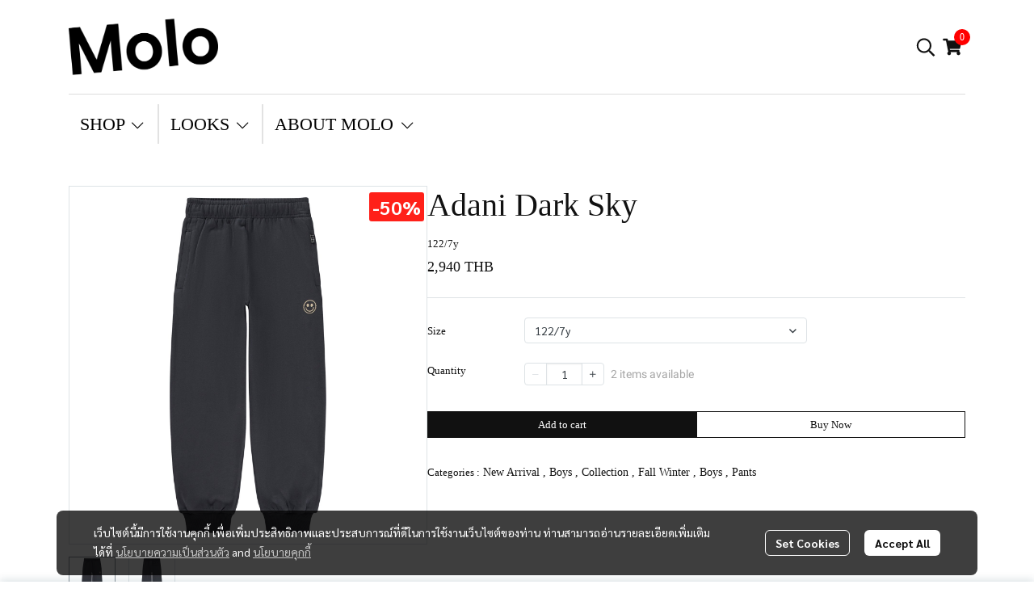

--- FILE ---
content_type: text/html; charset=utf-8
request_url: https://www.molo-sea.com/product/23917-28229/adani-dark-sky
body_size: 121687
content:
<!doctype html>
<html data-n-head-ssr lang="en" data-n-head="%7B%22lang%22:%7B%22ssr%22:%22en%22%7D%7D">
  <head >
    <title>Adani Dark Sky</title><meta data-n-head="ssr" charset="utf-8"><meta data-n-head="ssr" name="viewport" content="width=device-width, initial-scale=1"><meta data-n-head="ssr" data-hid="og:site_name" property="og:site_name" content="molo-sea.com"><meta data-n-head="ssr" data-hid="twitter:card" name="twitter:card" content="summary_large_image"><meta data-n-head="ssr" data-hid="twitter:site" name="twitter:site" content="molo-sea.com"><meta data-n-head="ssr" data-hid="google-site-verification" name="google-site-verification" content="sm7_DScjzvhSXpXit3PfxTSwpcU5y5enxyzQIOZ-tfQ"><meta data-n-head="ssr" data-hid="description" name="description" content="2,940 THB











"><meta data-n-head="ssr" data-hid="Keywords" name="Keywords" content=""><meta data-n-head="ssr" data-hid="og:type" property="og:type" content="product"><meta data-n-head="ssr" data-hid="og:title" property="og:title" content="Adani Dark Sky"><meta data-n-head="ssr" data-hid="og:description" property="og:description" content="2,940 THB











"><meta data-n-head="ssr" data-hid="og:url" property="og:url" content="https://www.molo-sea.com/product/23917-28229/adani-dark-sky"><meta data-n-head="ssr" data-hid="og:image" property="og:image" content="https://image.makewebeasy.net/makeweb/m_1200x600/NuW3iosis/PRODUCTS/1W23I205_8807.jpg?v=202405291424"><meta data-n-head="ssr" data-hid="twitter:title" name="twitter:title" content="Adani Dark Sky"><meta data-n-head="ssr" data-hid="twitter:description" name="twitter:description" content="2,940 THB











"><meta data-n-head="ssr" data-hid="twitter:image" name="twitter:image" content="https://image.makewebeasy.net/makeweb/m_1200x600/NuW3iosis/PRODUCTS/1W23I205_8807.jpg?v=202405291424"><meta data-n-head="ssr" data-hid="twitter:domain" name="twitter:domain" content="https://www.molo-sea.com/product/23917-28229/adani-dark-sky"><link data-n-head="ssr" rel="dns-prefetch" href="https://image.makewebeasy.net/"><link data-n-head="ssr" rel="dns-prefetch" href="https://cloud.makewebstatic.com/"><link data-n-head="ssr" rel="preconnect" href="https://fonts.gstatic.com"><link data-n-head="ssr" rel="preload" as="style" href="https://cloud.makewebstatic.com/makeweb/prod/frontend/static/css/font-google/font-google.css?v=20250324_1153"><link data-n-head="ssr" rel="preload" as="style" href="https://cloud.makewebstatic.com/makeweb/prod/frontend/static/css/bootstrap-custom.min.css?v=20250324_1153"><link data-n-head="ssr" rel="preload" as="style" href="https://cloud.makewebstatic.com/makeweb/prod/frontend/static/css/customer-main.min.css?v=20250324_1153"><link data-n-head="ssr" rel="stylesheet" href="https://cloud.makewebstatic.com/makeweb/prod/frontend/static/css/font-google/font-google.css?v=20250324_1153"><link data-n-head="ssr" rel="stylesheet" href="https://cloud.makewebstatic.com/makeweb/prod/frontend/static/css/bootstrap-custom.min.css?v=20250324_1153"><link data-n-head="ssr" rel="stylesheet" href="https://cloud.makewebstatic.com/makeweb/prod/frontend/static/css/vue-slick-carousel.min.css?v=20250324_1153"><link data-n-head="ssr" rel="stylesheet" href="https://cloud.makewebstatic.com/makeweb/prod/frontend/static/css/customer-main.min.css?v=20250324_1153"><link data-n-head="ssr" rel="icon" type="image/x-icon" href="https://image.makewebeasy.net/makeweb/0/NuW3iosis/attach_file/favicon/favicon_20240103024653-0.ico?v=202405291424"><link data-n-head="ssr" rel="apple-touch-icon" sizes="180x180" href="https://image.makewebeasy.net/makeweb/0/NuW3iosis/attach_file/favicon/favicon_20240103024653-0.ico?v=202405291424"><link data-n-head="ssr" rel="shortcut icon" type="image/x-icon" href="https://image.makewebeasy.net/makeweb/0/NuW3iosis/attach_file/favicon/favicon_20240103024653-0.ico?v=202405291424"><link data-n-head="ssr" rel="icon" type="image/x-icon" href="https://image.makewebeasy.net/makeweb/0/NuW3iosis/attach_file/favicon/favicon_20240103024653-0.ico?v=202405291424"><link data-n-head="ssr" rel="icon" type="image/x-icon" href="https://image.makewebeasy.net/makeweb/0/NuW3iosis/attach_file/favicon/favicon_20240103024653-0.ico?v=202405291424"><link data-n-head="ssr" rel="apple-touch-icon" sizes="180x180" href="https://image.makewebeasy.net/makeweb/0/NuW3iosis/attach_file/favicon/favicon_20240103024653-0.ico?v=202405291424"><link data-n-head="ssr" rel="shortcut icon" type="image/x-icon" href="https://image.makewebeasy.net/makeweb/0/NuW3iosis/attach_file/favicon/favicon_20240103024653-0.ico?v=202405291424"><link data-n-head="ssr" rel="icon" type="image/x-icon" href="https://image.makewebeasy.net/makeweb/0/NuW3iosis/attach_file/favicon/favicon_20240103024653-0.ico?v=202405291424"><link data-n-head="ssr" rel="alternate" href="https://www.molo-sea.com/product/23917-28229/adani-dark-sky" hreflang="x-default"><link data-n-head="ssr" rel="canonical" href="https://www.molo-sea.com/product/23917-28229/adani-dark-sky"><link data-n-head="ssr" rel="preload" as="font" type="font/woff2" crossorigin="anonymous" data-family="Sarabun" href="https://fonts.gstatic.com/s/sarabun/v15/DtVjJx26TKEr37c9aAFJn3YO5gjupg.woff2"><link data-n-head="ssr" rel="preload" as="font" type="font/woff2" crossorigin="anonymous" data-family="Sarabun" href="https://fonts.gstatic.com/s/sarabun/v15/DtVjJx26TKEr37c9aBpJn3YO5gjupg.woff2"><link data-n-head="ssr" rel="preload" as="font" type="font/woff2" crossorigin="anonymous" data-family="Sarabun" href="https://fonts.gstatic.com/s/sarabun/v15/DtVjJx26TKEr37c9aBtJn3YO5gjupg.woff2"><link data-n-head="ssr" rel="preload" as="font" type="font/woff2" crossorigin="anonymous" data-family="Sarabun" href="https://fonts.gstatic.com/s/sarabun/v15/DtVjJx26TKEr37c9aBVJn3YO5gg.woff2"><link data-n-head="ssr" rel="preload" as="font" type="font/woff2" crossorigin="anonymous" data-family="Sarabun" href="https://fonts.gstatic.com/s/sarabun/v15/DtVmJx26TKEr37c9YK5sik8s6yLUrwB0lw.woff2"><link data-n-head="ssr" rel="preload" as="font" type="font/woff2" crossorigin="anonymous" data-family="Sarabun" href="https://fonts.gstatic.com/s/sarabun/v15/DtVmJx26TKEr37c9YK5silQs6yLUrwB0lw.woff2"><link data-n-head="ssr" rel="preload" as="font" type="font/woff2" crossorigin="anonymous" data-family="Sarabun" href="https://fonts.gstatic.com/s/sarabun/v15/DtVmJx26TKEr37c9YK5silUs6yLUrwB0lw.woff2"><link data-n-head="ssr" rel="preload" as="font" type="font/woff2" crossorigin="anonymous" data-family="Sarabun" href="https://fonts.gstatic.com/s/sarabun/v15/DtVmJx26TKEr37c9YK5silss6yLUrwA.woff2"><link data-n-head="ssr" rel="preload" as="font" type="font/woff2" crossorigin="anonymous" data-family="Museo_Slab_700" href="https://image.makewebeasy.net/makeweb/0/NuW3iosis/attach_file/font/Museo_Slab_700.woff?v=202405291424"><link data-n-head="ssr" rel="preload" as="font" type="font/woff2" crossorigin="anonymous" data-family="AmaticSC_Regular" href="https://image.makewebeasy.net/makeweb/0/NuW3iosis/attach_file/font/AmaticSC_Regular.woff?v=202405291424"><link data-n-head="ssr" rel="preload" as="font" type="font/woff2" crossorigin="anonymous" data-family="Museo_Slab_300" href="https://image.makewebeasy.net/makeweb/0/NuW3iosis/attach_file/font/Museo_Slab_300.woff?v=202405291424"><style data-n-head="ssr">
        @font-face {
          font-family: AmaticSC_Regular;
          src: url(https://image.makewebeasy.net/makeweb/0/NuW3iosis/attach_file/font/AmaticSC_Regular.woff?v=202405291424) format(woff);
        }
      

        @font-face {
          font-family: Museo_Slab_300;
          src: url(https://image.makewebeasy.net/makeweb/0/NuW3iosis/attach_file/font/Museo_Slab_300.woff?v=202405291424) format(woff);
        }
      

        @font-face {
          font-family: Museo_Slab_500;
          src: url(https://image.makewebeasy.net/makeweb/0/NuW3iosis/attach_file/font/Museo_Slab_500.woff?v=202405291424) format(woff);
        }
      

        @font-face {
          font-family: Museo_Slab_700;
          src: url(https://image.makewebeasy.net/makeweb/0/NuW3iosis/attach_file/font/Museo_Slab_700.woff?v=202405291424) format(woff);
        }
      </style><style data-n-head="ssr">:root { --tpc-1: 255,255,255;--tpc-11: 255,255,255;--tpc-12: 221,221,221;--tpc-13: 136,136,136;--tpc-14: 51,51,51;--tpc-15: 0,0,0;--tpc-2: 17,17,17;--tpc-21: 207,207,207;--tpc-22: 155,155,155;--tpc-23: 103,103,103;--tpc-24: 50,50,50;--tpc-25: 17,17,17;--tpc-3: 33,33,33;--tpc-31: 211,211,211;--tpc-32: 162,162,162;--tpc-33: 113,113,113;--tpc-34: 64,64,64;--tpc-35: 33,33,33;--tpc-4: 226,226,226;--tpc-41: 226,226,226;--tpc-42: 181,181,181;--tpc-43: 136,136,136;--tpc-44: 90,90,90;--tpc-45: 45,45,45;--tpc-5: 245,245,245;--tpc-51: 245,245,245;--tpc-52: 196,196,196;--tpc-53: 147,147,147;--tpc-54: 98,98,98;--tpc-55: 49,49,49 }</style><script data-n-head="ssr" src="https://accounts.google.com/gsi/client" async defer></script><script data-n-head="ssr" src="https://www.instagram.com/embed.js" async></script><script data-n-head="ssr" src="https://cloud.makewebstatic.com/makeweb/prod/frontend/static/js/newrelic/prod/newrelic-all.js?v=20250324_1153"></script><script data-n-head="ssr" data-hid="googleanlytic_head_1" async src="https://www.googletagmanager.com/gtag/js?id=G-355D6M40BR"></script><script data-n-head="ssr" data-hid="googleanlytic_head_2"> window.dataLayer = window.dataLayer || []; function gtag(){dataLayer.push(arguments);} gtag('js', new Date()); gtag('config', 'G-355D6M40BR'); </script><script data-n-head="nuxt-jsonld" data-hid="nuxt-jsonld-64212d5f" type="application/ld+json">{"@context":"https://schema.org","@type":"Product","image":[]}</script><link rel="preload" href="https://cloud.makewebstatic.com/makeweb/prod/frontend/_nuxt/9834c13.js" as="script"><link rel="preload" href="https://cloud.makewebstatic.com/makeweb/prod/frontend/_nuxt/41b6a26.js" as="script"><link rel="preload" href="https://cloud.makewebstatic.com/makeweb/prod/frontend/_nuxt/ebaa57f.js" as="script"><link rel="preload" href="https://cloud.makewebstatic.com/makeweb/prod/frontend/_nuxt/f5ac93e.js" as="script"><link rel="preload" href="https://cloud.makewebstatic.com/makeweb/prod/frontend/_nuxt/aaff75c.js" as="script"><link rel="preload" href="https://cloud.makewebstatic.com/makeweb/prod/frontend/_nuxt/d56568d.js" as="script"><link rel="preload" href="https://cloud.makewebstatic.com/makeweb/prod/frontend/_nuxt/0d7e15f.js" as="script"><link rel="preload" href="https://cloud.makewebstatic.com/makeweb/prod/frontend/_nuxt/7cdc7ca.js" as="script"><link rel="preload" href="https://cloud.makewebstatic.com/makeweb/prod/frontend/_nuxt/5d4f43f.js" as="script"><link rel="preload" href="https://cloud.makewebstatic.com/makeweb/prod/frontend/_nuxt/3c0962e.js" as="script"><link rel="preload" href="https://cloud.makewebstatic.com/makeweb/prod/frontend/_nuxt/ecbcebb.js" as="script"><link rel="preload" href="https://cloud.makewebstatic.com/makeweb/prod/frontend/_nuxt/18b6922.js" as="script"><link rel="preload" href="https://cloud.makewebstatic.com/makeweb/prod/frontend/_nuxt/188c166.js" as="script"><link rel="preload" href="https://cloud.makewebstatic.com/makeweb/prod/frontend/_nuxt/f47bc60.js" as="script"><link rel="preload" href="https://cloud.makewebstatic.com/makeweb/prod/frontend/_nuxt/6301164.js" as="script"><link rel="preload" href="https://cloud.makewebstatic.com/makeweb/prod/frontend/_nuxt/02972db.js" as="script"><link rel="preload" href="https://cloud.makewebstatic.com/makeweb/prod/frontend/_nuxt/5543237.js" as="script"><link rel="preload" href="https://cloud.makewebstatic.com/makeweb/prod/frontend/_nuxt/8a93416.js" as="script"><link rel="preload" href="https://cloud.makewebstatic.com/makeweb/prod/frontend/_nuxt/a3d352a.js" as="script"><link rel="preload" href="https://cloud.makewebstatic.com/makeweb/prod/frontend/_nuxt/75d169a.js" as="script"><link rel="preload" href="https://cloud.makewebstatic.com/makeweb/prod/frontend/_nuxt/d35bd43.js" as="script"><link rel="preload" href="https://cloud.makewebstatic.com/makeweb/prod/frontend/_nuxt/310d99a.js" as="script"><link rel="preload" href="https://cloud.makewebstatic.com/makeweb/prod/frontend/_nuxt/2d871e1.js" as="script"><link rel="preload" href="https://cloud.makewebstatic.com/makeweb/prod/frontend/_nuxt/f1f13c9.js" as="script"><link rel="preload" href="https://cloud.makewebstatic.com/makeweb/prod/frontend/_nuxt/6abc3f7.js" as="script"><style data-vue-ssr-id="10c4c7f9:0 287cb492:0 670df54c:0 ce243306:0 71336ca0:0 0baf3902:0 3191d5ad:0 84455a9e:0 4fba6f17:0 b09216fa:0 7882147a:0 b01c463c:0 602899ba:0 1555d9e7:0 7aa811ac:0 4d0d91b2:0 906cb01a:0 3e1a8b4c:0 85913bb6:0 09034e42:0 288bf435:0 18fa03ba:0 abe62e82:0 fa33f67c:0 6a4b410d:0 d898079a:0 49730e22:0 6c7efb79:0 c229dc2e:0 62bc62ed:0 15a9fe75:0 1a271b19:0 001fc482:0 7d3c9009:0 cc4612c2:0 12477f3f:0 3055cbc2:0 7639cee5:0 0fb2879e:0 77ddbd60:0 62829eb9:0 2184a101:0">@font-face{font-family:"Kunlasatri";font-display:swap;src:url(https://cloud.makewebstatic.com/makeweb/prod/frontend/_nuxt/fonts/kunlasatri.505d802.ttf) format("truetype");font-weight:400;font-style:normal}@font-face{font-family:"Kunlasatri";font-display:swap;src:url(https://cloud.makewebstatic.com/makeweb/prod/frontend/_nuxt/fonts/Kunlasatri-Bold.53b8650.ttf) format("truetype");font-weight:700;font-style:normal}@font-face{font-family:"Kunlasatri Light";font-display:swap;src:url(https://cloud.makewebstatic.com/makeweb/prod/frontend/_nuxt/fonts/Kunlasatri-Light.7b152a6.ttf) format("truetype");font-weight:400;font-style:normal}@font-face{font-family:"Kunlasatri Light";font-display:swap;src:url(https://cloud.makewebstatic.com/makeweb/prod/frontend/_nuxt/fonts/Kunlasatri-Bold.53b8650.ttf) format("truetype");font-weight:700;font-style:normal}@font-face{font-family:"opensans-lightItalic";font-display:swap;src:url(https://cloud.makewebstatic.com/makeweb/prod/frontend/_nuxt/fonts/opensans-lightitalic-1.a2631da.eot);src:url(https://cloud.makewebstatic.com/makeweb/prod/frontend/_nuxt/fonts/opensans-lightitalic-1.a2631da.eot?#iefix) format("embedded-opentype"),url(https://cloud.makewebstatic.com/makeweb/prod/frontend/_nuxt/fonts/opensans-lightitalic-1.a682bd1.woff) format("woff"),url(https://cloud.makewebstatic.com/makeweb/prod/frontend/_nuxt/fonts/opensans-lightitalic-1.01e5dce.ttf) format("truetype"),url(https://cloud.makewebstatic.com/makeweb/prod/frontend/_nuxt/img/opensans-lightitalic-1.7479cd5.svg#opensanslightitalic) format("svg");font-weight:400;font-style:normal}@font-face{font-family:"Supermarket";font-display:swap;src:url(https://cloud.makewebstatic.com/makeweb/prod/frontend/_nuxt/fonts/supermarket.0861321.eot);src:url(https://cloud.makewebstatic.com/makeweb/prod/frontend/_nuxt/fonts/supermarket.0861321.eot?#iefix) format("embedded-opentype"),url(https://cloud.makewebstatic.com/makeweb/prod/frontend/_nuxt/fonts/supermarket.d407f4e.woff2) format("woff2"),url(https://cloud.makewebstatic.com/makeweb/prod/frontend/_nuxt/fonts/supermarket.c5d0788.woff) format("woff"),url(https://cloud.makewebstatic.com/makeweb/prod/frontend/_nuxt/fonts/supermarket.a46db88.ttf) format("truetype"),url(https://cloud.makewebstatic.com/makeweb/prod/frontend/_nuxt/img/supermarket.fb60959.svg#supermarketregular) format("svg");font-weight:400;font-style:normal}@font-face{font-family:Quark Bold;font-display:swap;src:url(https://cloud.makewebstatic.com/makeweb/prod/frontend/_nuxt/fonts/quark-bold.c09a637.eot);src:url(https://cloud.makewebstatic.com/makeweb/prod/frontend/_nuxt/fonts/quark-bold.c09a637.eot?#iefix) format("embedded-opentype"),url(https://cloud.makewebstatic.com/makeweb/prod/frontend/_nuxt/fonts/quark-bold.7b6af80.woff2) format("woff2"),url(https://cloud.makewebstatic.com/makeweb/prod/frontend/_nuxt/fonts/quark-bold.cd5b1f6.woff) format("woff"),url(https://cloud.makewebstatic.com/makeweb/prod/frontend/_nuxt/fonts/quark-bold.48390be.ttf) format("truetype"),url(https://cloud.makewebstatic.com/makeweb/prod/frontend/_nuxt/img/quark-bold.879cb88.svg#quarkbold) format("svg");font-weight:400;font-style:normal}@font-face{font-family:"Quark";font-display:swap;src:url(https://cloud.makewebstatic.com/makeweb/prod/frontend/_nuxt/fonts/Quark-Light.b318fb0.otf) format("opentype");font-weight:400;font-style:normal}@font-face{font-family:"Quark";font-display:swap;src:url(https://cloud.makewebstatic.com/makeweb/prod/frontend/_nuxt/fonts/Quark-Bold.d662c7e.otf) format("opentype");font-weight:700;font-style:normal}@font-face{font-family:"Waffle";font-display:swap;src:url(https://cloud.makewebstatic.com/makeweb/prod/frontend/_nuxt/fonts/WaffleRegular.707b2e7.eot);src:url(https://cloud.makewebstatic.com/makeweb/prod/frontend/_nuxt/fonts/WaffleRegular.707b2e7.eot?#iefix) format("embedded-opentype"),url(https://cloud.makewebstatic.com/makeweb/prod/frontend/_nuxt/fonts/WaffleRegular.133c0ff.woff2) format("woff2"),url(https://cloud.makewebstatic.com/makeweb/prod/frontend/_nuxt/fonts/WaffleRegular.e75cef9.woff) format("woff"),url(https://cloud.makewebstatic.com/makeweb/prod/frontend/_nuxt/fonts/WaffleRegular.036f9dc.ttf) format("truetype"),url(https://cloud.makewebstatic.com/makeweb/prod/frontend/_nuxt/img/WaffleRegular.51dc90f.svg#waffle_regularregular) format("svg");font-weight:400;font-style:normal}
/*!
 * Font Awesome Pro 5.2.0 by @fontawesome - https://fontawesome.com
 * License - https://fontawesome.com/license (Commercial License)
 */.fa,.fab,.fal,.far,.fas{-moz-osx-font-smoothing:grayscale;-webkit-font-smoothing:antialiased;display:inline-block;font-style:normal;font-feature-settings:normal;font-variant:normal;text-rendering:auto;line-height:1}.fa-lg{font-size:1.33333em;line-height:.75em;vertical-align:-.0667em}.fa-xs{font-size:.75em}.fa-sm{font-size:.875em}.fa-1x{font-size:1em}.fa-2x{font-size:2em}.fa-3x{font-size:3em}.fa-4x{font-size:4em}.fa-5x{font-size:5em}.fa-6x{font-size:6em}.fa-7x{font-size:7em}.fa-8x{font-size:8em}.fa-9x{font-size:9em}.fa-10x{font-size:10em}.fa-fw{text-align:center;width:1.25em}.fa-ul{list-style-type:none;margin-left:2.5em;padding-left:0}.fa-ul>li{position:relative}.fa-li{left:-2em;position:absolute;text-align:center;width:2em;line-height:inherit}.fa-border{border:.08em solid #eee;border-radius:.1em;padding:.2em .25em .15em}.fa-pull-left{float:left}.fa-pull-right{float:right}.fa.fa-pull-left,.fab.fa-pull-left,.fal.fa-pull-left,.far.fa-pull-left,.fas.fa-pull-left{margin-right:.3em}.fa.fa-pull-right,.fab.fa-pull-right,.fal.fa-pull-right,.far.fa-pull-right,.fas.fa-pull-right{margin-left:.3em}.fa-spin{-webkit-animation:a 2s linear infinite;animation:a 2s linear infinite}.fa-pulse{-webkit-animation:a 1s steps(8) infinite;animation:a 1s steps(8) infinite}@-webkit-keyframes a{0%{transform:rotate(0deg)}to{transform:rotate(1turn)}}@keyframes a{0%{transform:rotate(0deg)}to{transform:rotate(1turn)}}.fa-rotate-90{-ms-filter:"progid:DXImageTransform.Microsoft.BasicImage(rotation=1)";transform:rotate(90deg)}.fa-rotate-180{-ms-filter:"progid:DXImageTransform.Microsoft.BasicImage(rotation=2)";transform:rotate(180deg)}.fa-rotate-270{-ms-filter:"progid:DXImageTransform.Microsoft.BasicImage(rotation=3)";transform:rotate(270deg)}.fa-flip-horizontal{-ms-filter:"progid:DXImageTransform.Microsoft.BasicImage(rotation=0, mirror=1)";transform:scaleX(-1)}.fa-flip-vertical{transform:scaleY(-1)}.fa-flip-horizontal.fa-flip-vertical,.fa-flip-vertical{-ms-filter:"progid:DXImageTransform.Microsoft.BasicImage(rotation=2, mirror=1)"}.fa-flip-horizontal.fa-flip-vertical{transform:scale(-1)}:root .fa-flip-horizontal,:root .fa-flip-vertical,:root .fa-rotate-90,:root .fa-rotate-180,:root .fa-rotate-270{filter:none}.fa-stack{display:inline-block;height:2em;line-height:2em;position:relative;vertical-align:middle;width:2em}.fa-stack-1x,.fa-stack-2x{left:0;position:absolute;text-align:center;width:100%}.fa-stack-1x{line-height:inherit}.fa-stack-2x{font-size:2em}.fa-inverse{color:#fff}.fa-500px:before{content:"\f26e"}.fa-accessible-icon:before{content:"\f368"}.fa-accusoft:before{content:"\f369"}.fa-address-book:before{content:"\f2b9"}.fa-address-card:before{content:"\f2bb"}.fa-adjust:before{content:"\f042"}.fa-adn:before{content:"\f170"}.fa-adversal:before{content:"\f36a"}.fa-affiliatetheme:before{content:"\f36b"}.fa-air-freshener:before{content:"\f5d0"}.fa-alarm-clock:before{content:"\f34e"}.fa-algolia:before{content:"\f36c"}.fa-align-center:before{content:"\f037"}.fa-align-justify:before{content:"\f039"}.fa-align-left:before{content:"\f036"}.fa-align-right:before{content:"\f038"}.fa-allergies:before{content:"\f461"}.fa-amazon:before{content:"\f270"}.fa-amazon-pay:before{content:"\f42c"}.fa-ambulance:before{content:"\f0f9"}.fa-american-sign-language-interpreting:before{content:"\f2a3"}.fa-amilia:before{content:"\f36d"}.fa-anchor:before{content:"\f13d"}.fa-android:before{content:"\f17b"}.fa-angellist:before{content:"\f209"}.fa-angle-double-down:before{content:"\f103"}.fa-angle-double-left:before{content:"\f100"}.fa-angle-double-right:before{content:"\f101"}.fa-angle-double-up:before{content:"\f102"}.fa-angle-down:before{content:"\f107"}.fa-angle-left:before{content:"\f104"}.fa-angle-right:before{content:"\f105"}.fa-angle-up:before{content:"\f106"}.fa-angry:before{content:"\f556"}.fa-angrycreative:before{content:"\f36e"}.fa-angular:before{content:"\f420"}.fa-app-store:before{content:"\f36f"}.fa-app-store-ios:before{content:"\f370"}.fa-apper:before{content:"\f371"}.fa-apple:before{content:"\f179"}.fa-apple-alt:before{content:"\f5d1"}.fa-apple-pay:before{content:"\f415"}.fa-archive:before{content:"\f187"}.fa-archway:before{content:"\f557"}.fa-arrow-alt-circle-down:before{content:"\f358"}.fa-arrow-alt-circle-left:before{content:"\f359"}.fa-arrow-alt-circle-right:before{content:"\f35a"}.fa-arrow-alt-circle-up:before{content:"\f35b"}.fa-arrow-alt-down:before{content:"\f354"}.fa-arrow-alt-from-bottom:before{content:"\f346"}.fa-arrow-alt-from-left:before{content:"\f347"}.fa-arrow-alt-from-right:before{content:"\f348"}.fa-arrow-alt-from-top:before{content:"\f349"}.fa-arrow-alt-left:before{content:"\f355"}.fa-arrow-alt-right:before{content:"\f356"}.fa-arrow-alt-square-down:before{content:"\f350"}.fa-arrow-alt-square-left:before{content:"\f351"}.fa-arrow-alt-square-right:before{content:"\f352"}.fa-arrow-alt-square-up:before{content:"\f353"}.fa-arrow-alt-to-bottom:before{content:"\f34a"}.fa-arrow-alt-to-left:before{content:"\f34b"}.fa-arrow-alt-to-right:before{content:"\f34c"}.fa-arrow-alt-to-top:before{content:"\f34d"}.fa-arrow-alt-up:before{content:"\f357"}.fa-arrow-circle-down:before{content:"\f0ab"}.fa-arrow-circle-left:before{content:"\f0a8"}.fa-arrow-circle-right:before{content:"\f0a9"}.fa-arrow-circle-up:before{content:"\f0aa"}.fa-arrow-down:before{content:"\f063"}.fa-arrow-from-bottom:before{content:"\f342"}.fa-arrow-from-left:before{content:"\f343"}.fa-arrow-from-right:before{content:"\f344"}.fa-arrow-from-top:before{content:"\f345"}.fa-arrow-left:before{content:"\f060"}.fa-arrow-right:before{content:"\f061"}.fa-arrow-square-down:before{content:"\f339"}.fa-arrow-square-left:before{content:"\f33a"}.fa-arrow-square-right:before{content:"\f33b"}.fa-arrow-square-up:before{content:"\f33c"}.fa-arrow-to-bottom:before{content:"\f33d"}.fa-arrow-to-left:before{content:"\f33e"}.fa-arrow-to-right:before{content:"\f340"}.fa-arrow-to-top:before{content:"\f341"}.fa-arrow-up:before{content:"\f062"}.fa-arrows:before{content:"\f047"}.fa-arrows-alt:before{content:"\f0b2"}.fa-arrows-alt-h:before{content:"\f337"}.fa-arrows-alt-v:before{content:"\f338"}.fa-arrows-h:before{content:"\f07e"}.fa-arrows-v:before{content:"\f07d"}.fa-assistive-listening-systems:before{content:"\f2a2"}.fa-asterisk:before{content:"\f069"}.fa-asymmetrik:before{content:"\f372"}.fa-at:before{content:"\f1fa"}.fa-atlas:before{content:"\f558"}.fa-atom:before{content:"\f5d2"}.fa-atom-alt:before{content:"\f5d3"}.fa-audible:before{content:"\f373"}.fa-audio-description:before{content:"\f29e"}.fa-autoprefixer:before{content:"\f41c"}.fa-avianex:before{content:"\f374"}.fa-aviato:before{content:"\f421"}.fa-award:before{content:"\f559"}.fa-aws:before{content:"\f375"}.fa-backpack:before{content:"\f5d4"}.fa-backspace:before{content:"\f55a"}.fa-backward:before{content:"\f04a"}.fa-badge:before{content:"\f335"}.fa-badge-check:before{content:"\f336"}.fa-balance-scale:before{content:"\f24e"}.fa-balance-scale-left:before{content:"\f515"}.fa-balance-scale-right:before{content:"\f516"}.fa-ban:before{content:"\f05e"}.fa-band-aid:before{content:"\f462"}.fa-bandcamp:before{content:"\f2d5"}.fa-barcode:before{content:"\f02a"}.fa-barcode-alt:before{content:"\f463"}.fa-barcode-read:before{content:"\f464"}.fa-barcode-scan:before{content:"\f465"}.fa-bars:before{content:"\f0c9"}.fa-baseball:before{content:"\f432"}.fa-baseball-ball:before{content:"\f433"}.fa-basketball-ball:before{content:"\f434"}.fa-basketball-hoop:before{content:"\f435"}.fa-bath:before{content:"\f2cd"}.fa-battery-bolt:before{content:"\f376"}.fa-battery-empty:before{content:"\f244"}.fa-battery-full:before{content:"\f240"}.fa-battery-half:before{content:"\f242"}.fa-battery-quarter:before{content:"\f243"}.fa-battery-slash:before{content:"\f377"}.fa-battery-three-quarters:before{content:"\f241"}.fa-bed:before{content:"\f236"}.fa-beer:before{content:"\f0fc"}.fa-behance:before{content:"\f1b4"}.fa-behance-square:before{content:"\f1b5"}.fa-bell:before{content:"\f0f3"}.fa-bell-school:before{content:"\f5d5"}.fa-bell-school-slash:before{content:"\f5d6"}.fa-bell-slash:before{content:"\f1f6"}.fa-bezier-curve:before{content:"\f55b"}.fa-bicycle:before{content:"\f206"}.fa-bimobject:before{content:"\f378"}.fa-binoculars:before{content:"\f1e5"}.fa-birthday-cake:before{content:"\f1fd"}.fa-bitbucket:before{content:"\f171"}.fa-bitcoin:before{content:"\f379"}.fa-bity:before{content:"\f37a"}.fa-black-tie:before{content:"\f27e"}.fa-blackberry:before{content:"\f37b"}.fa-blanket:before{content:"\f498"}.fa-blender:before{content:"\f517"}.fa-blind:before{content:"\f29d"}.fa-blogger:before{content:"\f37c"}.fa-blogger-b:before{content:"\f37d"}.fa-bluetooth:before{content:"\f293"}.fa-bluetooth-b:before{content:"\f294"}.fa-bold:before{content:"\f032"}.fa-bolt:before{content:"\f0e7"}.fa-bomb:before{content:"\f1e2"}.fa-bone:before{content:"\f5d7"}.fa-bone-break:before{content:"\f5d8"}.fa-bong:before{content:"\f55c"}.fa-book:before{content:"\f02d"}.fa-book-alt:before{content:"\f5d9"}.fa-book-heart:before{content:"\f499"}.fa-book-open:before{content:"\f518"}.fa-book-reader:before{content:"\f5da"}.fa-bookmark:before{content:"\f02e"}.fa-books:before{content:"\f5db"}.fa-bowling-ball:before{content:"\f436"}.fa-bowling-pins:before{content:"\f437"}.fa-box:before{content:"\f466"}.fa-box-alt:before{content:"\f49a"}.fa-box-check:before{content:"\f467"}.fa-box-fragile:before{content:"\f49b"}.fa-box-full:before{content:"\f49c"}.fa-box-heart:before{content:"\f49d"}.fa-box-open:before{content:"\f49e"}.fa-box-up:before{content:"\f49f"}.fa-box-usd:before{content:"\f4a0"}.fa-boxes:before{content:"\f468"}.fa-boxes-alt:before{content:"\f4a1"}.fa-boxing-glove:before{content:"\f438"}.fa-braille:before{content:"\f2a1"}.fa-brain:before{content:"\f5dc"}.fa-briefcase:before{content:"\f0b1"}.fa-briefcase-medical:before{content:"\f469"}.fa-broadcast-tower:before{content:"\f519"}.fa-broom:before{content:"\f51a"}.fa-browser:before{content:"\f37e"}.fa-brush:before{content:"\f55d"}.fa-btc:before{content:"\f15a"}.fa-bug:before{content:"\f188"}.fa-building:before{content:"\f1ad"}.fa-bullhorn:before{content:"\f0a1"}.fa-bullseye:before{content:"\f140"}.fa-burn:before{content:"\f46a"}.fa-buromobelexperte:before{content:"\f37f"}.fa-bus:before{content:"\f207"}.fa-bus-alt:before{content:"\f55e"}.fa-bus-school:before{content:"\f5dd"}.fa-buysellads:before{content:"\f20d"}.fa-calculator:before{content:"\f1ec"}.fa-calendar:before{content:"\f133"}.fa-calendar-alt:before{content:"\f073"}.fa-calendar-check:before{content:"\f274"}.fa-calendar-edit:before{content:"\f333"}.fa-calendar-exclamation:before{content:"\f334"}.fa-calendar-minus:before{content:"\f272"}.fa-calendar-plus:before{content:"\f271"}.fa-calendar-times:before{content:"\f273"}.fa-camera:before{content:"\f030"}.fa-camera-alt:before{content:"\f332"}.fa-camera-retro:before{content:"\f083"}.fa-cannabis:before{content:"\f55f"}.fa-capsules:before{content:"\f46b"}.fa-car:before{content:"\f1b9"}.fa-car-alt:before{content:"\f5de"}.fa-car-battery:before{content:"\f5df"}.fa-car-bump:before{content:"\f5e0"}.fa-car-crash:before{content:"\f5e1"}.fa-car-garage:before{content:"\f5e2"}.fa-car-mechanic:before{content:"\f5e3"}.fa-car-side:before{content:"\f5e4"}.fa-car-tilt:before{content:"\f5e5"}.fa-car-wash:before{content:"\f5e6"}.fa-caret-circle-down:before{content:"\f32d"}.fa-caret-circle-left:before{content:"\f32e"}.fa-caret-circle-right:before{content:"\f330"}.fa-caret-circle-up:before{content:"\f331"}.fa-caret-down:before{content:"\f0d7"}.fa-caret-left:before{content:"\f0d9"}.fa-caret-right:before{content:"\f0da"}.fa-caret-square-down:before{content:"\f150"}.fa-caret-square-left:before{content:"\f191"}.fa-caret-square-right:before{content:"\f152"}.fa-caret-square-up:before{content:"\f151"}.fa-caret-up:before{content:"\f0d8"}.fa-cart-arrow-down:before{content:"\f218"}.fa-cart-plus:before{content:"\f217"}.fa-cc-amazon-pay:before{content:"\f42d"}.fa-cc-amex:before{content:"\f1f3"}.fa-cc-apple-pay:before{content:"\f416"}.fa-cc-diners-club:before{content:"\f24c"}.fa-cc-discover:before{content:"\f1f2"}.fa-cc-jcb:before{content:"\f24b"}.fa-cc-mastercard:before{content:"\f1f1"}.fa-cc-paypal:before{content:"\f1f4"}.fa-cc-stripe:before{content:"\f1f5"}.fa-cc-visa:before{content:"\f1f0"}.fa-centercode:before{content:"\f380"}.fa-certificate:before{content:"\f0a3"}.fa-chalkboard:before{content:"\f51b"}.fa-chalkboard-teacher:before{content:"\f51c"}.fa-charging-station:before{content:"\f5e7"}.fa-chart-area:before{content:"\f1fe"}.fa-chart-bar:before{content:"\f080"}.fa-chart-line:before{content:"\f201"}.fa-chart-pie:before{content:"\f200"}.fa-check:before{content:"\f00c"}.fa-check-circle:before{content:"\f058"}.fa-check-double:before{content:"\f560"}.fa-check-square:before{content:"\f14a"}.fa-chess:before{content:"\f439"}.fa-chess-bishop:before{content:"\f43a"}.fa-chess-bishop-alt:before{content:"\f43b"}.fa-chess-board:before{content:"\f43c"}.fa-chess-clock:before{content:"\f43d"}.fa-chess-clock-alt:before{content:"\f43e"}.fa-chess-king:before{content:"\f43f"}.fa-chess-king-alt:before{content:"\f440"}.fa-chess-knight:before{content:"\f441"}.fa-chess-knight-alt:before{content:"\f442"}.fa-chess-pawn:before{content:"\f443"}.fa-chess-pawn-alt:before{content:"\f444"}.fa-chess-queen:before{content:"\f445"}.fa-chess-queen-alt:before{content:"\f446"}.fa-chess-rook:before{content:"\f447"}.fa-chess-rook-alt:before{content:"\f448"}.fa-chevron-circle-down:before{content:"\f13a"}.fa-chevron-circle-left:before{content:"\f137"}.fa-chevron-circle-right:before{content:"\f138"}.fa-chevron-circle-up:before{content:"\f139"}.fa-chevron-double-down:before{content:"\f322"}.fa-chevron-double-left:before{content:"\f323"}.fa-chevron-double-right:before{content:"\f324"}.fa-chevron-double-up:before{content:"\f325"}.fa-chevron-down:before{content:"\f078"}.fa-chevron-left:before{content:"\f053"}.fa-chevron-right:before{content:"\f054"}.fa-chevron-square-down:before{content:"\f329"}.fa-chevron-square-left:before{content:"\f32a"}.fa-chevron-square-right:before{content:"\f32b"}.fa-chevron-square-up:before{content:"\f32c"}.fa-chevron-up:before{content:"\f077"}.fa-child:before{content:"\f1ae"}.fa-chrome:before{content:"\f268"}.fa-church:before{content:"\f51d"}.fa-circle:before{content:"\f111"}.fa-circle-notch:before{content:"\f1ce"}.fa-clipboard:before{content:"\f328"}.fa-clipboard-check:before{content:"\f46c"}.fa-clipboard-list:before{content:"\f46d"}.fa-clipboard-prescription:before{content:"\f5e8"}.fa-clock:before{content:"\f017"}.fa-clone:before{content:"\f24d"}.fa-closed-captioning:before{content:"\f20a"}.fa-cloud:before{content:"\f0c2"}.fa-cloud-download:before{content:"\f0ed"}.fa-cloud-download-alt:before{content:"\f381"}.fa-cloud-upload:before{content:"\f0ee"}.fa-cloud-upload-alt:before{content:"\f382"}.fa-cloudscale:before{content:"\f383"}.fa-cloudsmith:before{content:"\f384"}.fa-cloudversify:before{content:"\f385"}.fa-club:before{content:"\f327"}.fa-cocktail:before{content:"\f561"}.fa-code:before{content:"\f121"}.fa-code-branch:before{content:"\f126"}.fa-code-commit:before{content:"\f386"}.fa-code-merge:before{content:"\f387"}.fa-codepen:before{content:"\f1cb"}.fa-codiepie:before{content:"\f284"}.fa-coffee:before{content:"\f0f4"}.fa-cog:before{content:"\f013"}.fa-cogs:before{content:"\f085"}.fa-coins:before{content:"\f51e"}.fa-columns:before{content:"\f0db"}.fa-comment:before{content:"\f075"}.fa-comment-alt:before{content:"\f27a"}.fa-comment-alt-check:before{content:"\f4a2"}.fa-comment-alt-dots:before{content:"\f4a3"}.fa-comment-alt-edit:before{content:"\f4a4"}.fa-comment-alt-exclamation:before{content:"\f4a5"}.fa-comment-alt-lines:before{content:"\f4a6"}.fa-comment-alt-minus:before{content:"\f4a7"}.fa-comment-alt-plus:before{content:"\f4a8"}.fa-comment-alt-slash:before{content:"\f4a9"}.fa-comment-alt-smile:before{content:"\f4aa"}.fa-comment-alt-times:before{content:"\f4ab"}.fa-comment-check:before{content:"\f4ac"}.fa-comment-dots:before{content:"\f4ad"}.fa-comment-edit:before{content:"\f4ae"}.fa-comment-exclamation:before{content:"\f4af"}.fa-comment-lines:before{content:"\f4b0"}.fa-comment-minus:before{content:"\f4b1"}.fa-comment-plus:before{content:"\f4b2"}.fa-comment-slash:before{content:"\f4b3"}.fa-comment-smile:before{content:"\f4b4"}.fa-comment-times:before{content:"\f4b5"}.fa-comments:before{content:"\f086"}.fa-comments-alt:before{content:"\f4b6"}.fa-compact-disc:before{content:"\f51f"}.fa-compass:before{content:"\f14e"}.fa-compass-slash:before{content:"\f5e9"}.fa-compress:before{content:"\f066"}.fa-compress-alt:before{content:"\f422"}.fa-compress-wide:before{content:"\f326"}.fa-concierge-bell:before{content:"\f562"}.fa-connectdevelop:before{content:"\f20e"}.fa-container-storage:before{content:"\f4b7"}.fa-contao:before{content:"\f26d"}.fa-conveyor-belt:before{content:"\f46e"}.fa-conveyor-belt-alt:before{content:"\f46f"}.fa-cookie:before{content:"\f563"}.fa-cookie-bite:before{content:"\f564"}.fa-copy:before{content:"\f0c5"}.fa-copyright:before{content:"\f1f9"}.fa-couch:before{content:"\f4b8"}.fa-cpanel:before{content:"\f388"}.fa-creative-commons:before{content:"\f25e"}.fa-creative-commons-by:before{content:"\f4e7"}.fa-creative-commons-nc:before{content:"\f4e8"}.fa-creative-commons-nc-eu:before{content:"\f4e9"}.fa-creative-commons-nc-jp:before{content:"\f4ea"}.fa-creative-commons-nd:before{content:"\f4eb"}.fa-creative-commons-pd:before{content:"\f4ec"}.fa-creative-commons-pd-alt:before{content:"\f4ed"}.fa-creative-commons-remix:before{content:"\f4ee"}.fa-creative-commons-sa:before{content:"\f4ef"}.fa-creative-commons-sampling:before{content:"\f4f0"}.fa-creative-commons-sampling-plus:before{content:"\f4f1"}.fa-creative-commons-share:before{content:"\f4f2"}.fa-creative-commons-zero:before{content:"\f4f3"}.fa-credit-card:before{content:"\f09d"}.fa-credit-card-blank:before{content:"\f389"}.fa-credit-card-front:before{content:"\f38a"}.fa-cricket:before{content:"\f449"}.fa-crop:before{content:"\f125"}.fa-crop-alt:before{content:"\f565"}.fa-crosshairs:before{content:"\f05b"}.fa-crow:before{content:"\f520"}.fa-crown:before{content:"\f521"}.fa-css3:before{content:"\f13c"}.fa-css3-alt:before{content:"\f38b"}.fa-cube:before{content:"\f1b2"}.fa-cubes:before{content:"\f1b3"}.fa-curling:before{content:"\f44a"}.fa-cut:before{content:"\f0c4"}.fa-cuttlefish:before{content:"\f38c"}.fa-d-and-d:before{content:"\f38d"}.fa-dashcube:before{content:"\f210"}.fa-database:before{content:"\f1c0"}.fa-deaf:before{content:"\f2a4"}.fa-delicious:before{content:"\f1a5"}.fa-deploydog:before{content:"\f38e"}.fa-deskpro:before{content:"\f38f"}.fa-desktop:before{content:"\f108"}.fa-desktop-alt:before{content:"\f390"}.fa-deviantart:before{content:"\f1bd"}.fa-diagnoses:before{content:"\f470"}.fa-diamond:before{content:"\f219"}.fa-dice:before{content:"\f522"}.fa-dice-five:before{content:"\f523"}.fa-dice-four:before{content:"\f524"}.fa-dice-one:before{content:"\f525"}.fa-dice-six:before{content:"\f526"}.fa-dice-three:before{content:"\f527"}.fa-dice-two:before{content:"\f528"}.fa-digg:before{content:"\f1a6"}.fa-digital-ocean:before{content:"\f391"}.fa-digital-tachograph:before{content:"\f566"}.fa-diploma:before{content:"\f5ea"}.fa-directions:before{content:"\f5eb"}.fa-discord:before{content:"\f392"}.fa-discourse:before{content:"\f393"}.fa-divide:before{content:"\f529"}.fa-dizzy:before{content:"\f567"}.fa-dna:before{content:"\f471"}.fa-do-not-enter:before{content:"\f5ec"}.fa-dochub:before{content:"\f394"}.fa-docker:before{content:"\f395"}.fa-dollar-sign:before{content:"\f155"}.fa-dolly:before{content:"\f472"}.fa-dolly-empty:before{content:"\f473"}.fa-dolly-flatbed:before{content:"\f474"}.fa-dolly-flatbed-alt:before{content:"\f475"}.fa-dolly-flatbed-empty:before{content:"\f476"}.fa-donate:before{content:"\f4b9"}.fa-door-closed:before{content:"\f52a"}.fa-door-open:before{content:"\f52b"}.fa-dot-circle:before{content:"\f192"}.fa-dove:before{content:"\f4ba"}.fa-download:before{content:"\f019"}.fa-draft2digital:before{content:"\f396"}.fa-drafting-compass:before{content:"\f568"}.fa-draw-circle:before{content:"\f5ed"}.fa-draw-polygon:before{content:"\f5ee"}.fa-draw-square:before{content:"\f5ef"}.fa-dribbble:before{content:"\f17d"}.fa-dribbble-square:before{content:"\f397"}.fa-dropbox:before{content:"\f16b"}.fa-drum:before{content:"\f569"}.fa-drum-steelpan:before{content:"\f56a"}.fa-drupal:before{content:"\f1a9"}.fa-dumbbell:before{content:"\f44b"}.fa-dyalog:before{content:"\f399"}.fa-ear:before{content:"\f5f0"}.fa-earlybirds:before{content:"\f39a"}.fa-ebay:before{content:"\f4f4"}.fa-edge:before{content:"\f282"}.fa-edit:before{content:"\f044"}.fa-eject:before{content:"\f052"}.fa-elementor:before{content:"\f430"}.fa-ellipsis-h:before{content:"\f141"}.fa-ellipsis-h-alt:before{content:"\f39b"}.fa-ellipsis-v:before{content:"\f142"}.fa-ellipsis-v-alt:before{content:"\f39c"}.fa-ello:before{content:"\f5f1"}.fa-ember:before{content:"\f423"}.fa-empire:before{content:"\f1d1"}.fa-engine-warning:before{content:"\f5f2"}.fa-envelope:before{content:"\f0e0"}.fa-envelope-open:before{content:"\f2b6"}.fa-envelope-square:before{content:"\f199"}.fa-envira:before{content:"\f299"}.fa-equals:before{content:"\f52c"}.fa-eraser:before{content:"\f12d"}.fa-erlang:before{content:"\f39d"}.fa-ethereum:before{content:"\f42e"}.fa-etsy:before{content:"\f2d7"}.fa-euro-sign:before{content:"\f153"}.fa-exchange:before{content:"\f0ec"}.fa-exchange-alt:before{content:"\f362"}.fa-exclamation:before{content:"\f12a"}.fa-exclamation-circle:before{content:"\f06a"}.fa-exclamation-square:before{content:"\f321"}.fa-exclamation-triangle:before{content:"\f071"}.fa-expand:before{content:"\f065"}.fa-expand-alt:before{content:"\f424"}.fa-expand-arrows:before{content:"\f31d"}.fa-expand-arrows-alt:before{content:"\f31e"}.fa-expand-wide:before{content:"\f320"}.fa-expeditedssl:before{content:"\f23e"}.fa-external-link:before{content:"\f08e"}.fa-external-link-alt:before{content:"\f35d"}.fa-external-link-square:before{content:"\f14c"}.fa-external-link-square-alt:before{content:"\f360"}.fa-eye:before{content:"\f06e"}.fa-eye-dropper:before{content:"\f1fb"}.fa-eye-slash:before{content:"\f070"}.fa-facebook:before{content:"\f09a"}.fa-facebook-f:before{content:"\f39e"}.fa-facebook-messenger:before{content:"\f39f"}.fa-facebook-square:before{content:"\f082"}.fa-fast-backward:before{content:"\f049"}.fa-fast-forward:before{content:"\f050"}.fa-fax:before{content:"\f1ac"}.fa-feather:before{content:"\f52d"}.fa-feather-alt:before{content:"\f56b"}.fa-female:before{content:"\f182"}.fa-field-hockey:before{content:"\f44c"}.fa-fighter-jet:before{content:"\f0fb"}.fa-file:before{content:"\f15b"}.fa-file-alt:before{content:"\f15c"}.fa-file-archive:before{content:"\f1c6"}.fa-file-audio:before{content:"\f1c7"}.fa-file-certificate:before{content:"\f5f3"}.fa-file-check:before{content:"\f316"}.fa-file-code:before{content:"\f1c9"}.fa-file-contract:before{content:"\f56c"}.fa-file-download:before{content:"\f56d"}.fa-file-edit:before{content:"\f31c"}.fa-file-excel:before{content:"\f1c3"}.fa-file-exclamation:before{content:"\f31a"}.fa-file-export:before{content:"\f56e"}.fa-file-image:before{content:"\f1c5"}.fa-file-import:before{content:"\f56f"}.fa-file-invoice:before{content:"\f570"}.fa-file-invoice-dollar:before{content:"\f571"}.fa-file-medical:before{content:"\f477"}.fa-file-medical-alt:before{content:"\f478"}.fa-file-minus:before{content:"\f318"}.fa-file-pdf:before{content:"\f1c1"}.fa-file-plus:before{content:"\f319"}.fa-file-powerpoint:before{content:"\f1c4"}.fa-file-prescription:before{content:"\f572"}.fa-file-signature:before{content:"\f573"}.fa-file-times:before{content:"\f317"}.fa-file-upload:before{content:"\f574"}.fa-file-video:before{content:"\f1c8"}.fa-file-word:before{content:"\f1c2"}.fa-fill:before{content:"\f575"}.fa-fill-drip:before{content:"\f576"}.fa-film:before{content:"\f008"}.fa-film-alt:before{content:"\f3a0"}.fa-filter:before{content:"\f0b0"}.fa-fingerprint:before{content:"\f577"}.fa-fire:before{content:"\f06d"}.fa-fire-extinguisher:before{content:"\f134"}.fa-firefox:before{content:"\f269"}.fa-first-aid:before{content:"\f479"}.fa-first-order:before{content:"\f2b0"}.fa-first-order-alt:before{content:"\f50a"}.fa-firstdraft:before{content:"\f3a1"}.fa-fish:before{content:"\f578"}.fa-flag:before{content:"\f024"}.fa-flag-checkered:before{content:"\f11e"}.fa-flask:before{content:"\f0c3"}.fa-flickr:before{content:"\f16e"}.fa-flipboard:before{content:"\f44d"}.fa-flushed:before{content:"\f579"}.fa-fly:before{content:"\f417"}.fa-folder:before{content:"\f07b"}.fa-folder-open:before{content:"\f07c"}.fa-font:before{content:"\f031"}.fa-font-awesome:before{content:"\f2b4"}.fa-font-awesome-alt:before{content:"\f35c"}.fa-font-awesome-flag:before{content:"\f425"}.fa-font-awesome-logo-full:before{content:"\f4e6"}.fa-fonticons:before{content:"\f280"}.fa-fonticons-fi:before{content:"\f3a2"}.fa-football-ball:before{content:"\f44e"}.fa-football-helmet:before{content:"\f44f"}.fa-forklift:before{content:"\f47a"}.fa-fort-awesome:before{content:"\f286"}.fa-fort-awesome-alt:before{content:"\f3a3"}.fa-forumbee:before{content:"\f211"}.fa-forward:before{content:"\f04e"}.fa-foursquare:before{content:"\f180"}.fa-fragile:before{content:"\f4bb"}.fa-free-code-camp:before{content:"\f2c5"}.fa-freebsd:before{content:"\f3a4"}.fa-frog:before{content:"\f52e"}.fa-frown:before{content:"\f119"}.fa-frown-open:before{content:"\f57a"}.fa-fulcrum:before{content:"\f50b"}.fa-futbol:before{content:"\f1e3"}.fa-galactic-republic:before{content:"\f50c"}.fa-galactic-senate:before{content:"\f50d"}.fa-gamepad:before{content:"\f11b"}.fa-gas-pump:before{content:"\f52f"}.fa-gas-pump-slash:before{content:"\f5f4"}.fa-gavel:before{content:"\f0e3"}.fa-gem:before{content:"\f3a5"}.fa-genderless:before{content:"\f22d"}.fa-get-pocket:before{content:"\f265"}.fa-gg:before{content:"\f260"}.fa-gg-circle:before{content:"\f261"}.fa-gift:before{content:"\f06b"}.fa-git:before{content:"\f1d3"}.fa-git-square:before{content:"\f1d2"}.fa-github:before{content:"\f09b"}.fa-github-alt:before{content:"\f113"}.fa-github-square:before{content:"\f092"}.fa-gitkraken:before{content:"\f3a6"}.fa-gitlab:before{content:"\f296"}.fa-gitter:before{content:"\f426"}.fa-glass-martini:before{content:"\f000"}.fa-glass-martini-alt:before{content:"\f57b"}.fa-glasses:before{content:"\f530"}.fa-glasses-alt:before{content:"\f5f5"}.fa-glide:before{content:"\f2a5"}.fa-glide-g:before{content:"\f2a6"}.fa-globe:before{content:"\f0ac"}.fa-globe-africa:before{content:"\f57c"}.fa-globe-americas:before{content:"\f57d"}.fa-globe-asia:before{content:"\f57e"}.fa-globe-stand:before{content:"\f5f6"}.fa-gofore:before{content:"\f3a7"}.fa-golf-ball:before{content:"\f450"}.fa-golf-club:before{content:"\f451"}.fa-goodreads:before{content:"\f3a8"}.fa-goodreads-g:before{content:"\f3a9"}.fa-google:before{content:"\f1a0"}.fa-google-drive:before{content:"\f3aa"}.fa-google-play:before{content:"\f3ab"}.fa-google-plus:before{content:"\f2b3"}.fa-google-plus-g:before{content:"\f0d5"}.fa-google-plus-square:before{content:"\f0d4"}.fa-google-wallet:before{content:"\f1ee"}.fa-graduation-cap:before{content:"\f19d"}.fa-gratipay:before{content:"\f184"}.fa-grav:before{content:"\f2d6"}.fa-greater-than:before{content:"\f531"}.fa-greater-than-equal:before{content:"\f532"}.fa-grimace:before{content:"\f57f"}.fa-grin:before{content:"\f580"}.fa-grin-alt:before{content:"\f581"}.fa-grin-beam:before{content:"\f582"}.fa-grin-beam-sweat:before{content:"\f583"}.fa-grin-hearts:before{content:"\f584"}.fa-grin-squint:before{content:"\f585"}.fa-grin-squint-tears:before{content:"\f586"}.fa-grin-stars:before{content:"\f587"}.fa-grin-tears:before{content:"\f588"}.fa-grin-tongue:before{content:"\f589"}.fa-grin-tongue-squint:before{content:"\f58a"}.fa-grin-tongue-wink:before{content:"\f58b"}.fa-grin-wink:before{content:"\f58c"}.fa-grip-horizontal:before{content:"\f58d"}.fa-grip-vertical:before{content:"\f58e"}.fa-gripfire:before{content:"\f3ac"}.fa-grunt:before{content:"\f3ad"}.fa-gulp:before{content:"\f3ae"}.fa-h-square:before{content:"\f0fd"}.fa-h1:before{content:"\f313"}.fa-h2:before{content:"\f314"}.fa-h3:before{content:"\f315"}.fa-hacker-news:before{content:"\f1d4"}.fa-hacker-news-square:before{content:"\f3af"}.fa-hackerrank:before{content:"\f5f7"}.fa-hand-heart:before{content:"\f4bc"}.fa-hand-holding:before{content:"\f4bd"}.fa-hand-holding-box:before{content:"\f47b"}.fa-hand-holding-heart:before{content:"\f4be"}.fa-hand-holding-seedling:before{content:"\f4bf"}.fa-hand-holding-usd:before{content:"\f4c0"}.fa-hand-holding-water:before{content:"\f4c1"}.fa-hand-lizard:before{content:"\f258"}.fa-hand-paper:before{content:"\f256"}.fa-hand-peace:before{content:"\f25b"}.fa-hand-point-down:before{content:"\f0a7"}.fa-hand-point-left:before{content:"\f0a5"}.fa-hand-point-right:before{content:"\f0a4"}.fa-hand-point-up:before{content:"\f0a6"}.fa-hand-pointer:before{content:"\f25a"}.fa-hand-receiving:before{content:"\f47c"}.fa-hand-rock:before{content:"\f255"}.fa-hand-scissors:before{content:"\f257"}.fa-hand-spock:before{content:"\f259"}.fa-hands:before{content:"\f4c2"}.fa-hands-heart:before{content:"\f4c3"}.fa-hands-helping:before{content:"\f4c4"}.fa-hands-usd:before{content:"\f4c5"}.fa-handshake:before{content:"\f2b5"}.fa-handshake-alt:before{content:"\f4c6"}.fa-hashtag:before{content:"\f292"}.fa-hdd:before{content:"\f0a0"}.fa-heading:before{content:"\f1dc"}.fa-headphones:before{content:"\f025"}.fa-headphones-alt:before{content:"\f58f"}.fa-headset:before{content:"\f590"}.fa-heart:before{content:"\f004"}.fa-heart-circle:before{content:"\f4c7"}.fa-heart-rate:before{content:"\f5f8"}.fa-heart-square:before{content:"\f4c8"}.fa-heartbeat:before{content:"\f21e"}.fa-helicopter:before{content:"\f533"}.fa-hexagon:before{content:"\f312"}.fa-highlighter:before{content:"\f591"}.fa-hips:before{content:"\f452"}.fa-hire-a-helper:before{content:"\f3b0"}.fa-history:before{content:"\f1da"}.fa-hockey-puck:before{content:"\f453"}.fa-hockey-sticks:before{content:"\f454"}.fa-home:before{content:"\f015"}.fa-home-heart:before{content:"\f4c9"}.fa-hooli:before{content:"\f427"}.fa-hornbill:before{content:"\f592"}.fa-hospital:before{content:"\f0f8"}.fa-hospital-alt:before{content:"\f47d"}.fa-hospital-symbol:before{content:"\f47e"}.fa-hot-tub:before{content:"\f593"}.fa-hotel:before{content:"\f594"}.fa-hotjar:before{content:"\f3b1"}.fa-hourglass:before{content:"\f254"}.fa-hourglass-end:before{content:"\f253"}.fa-hourglass-half:before{content:"\f252"}.fa-hourglass-start:before{content:"\f251"}.fa-houzz:before{content:"\f27c"}.fa-html5:before{content:"\f13b"}.fa-hubspot:before{content:"\f3b2"}.fa-i-cursor:before{content:"\f246"}.fa-id-badge:before{content:"\f2c1"}.fa-id-card:before{content:"\f2c2"}.fa-id-card-alt:before{content:"\f47f"}.fa-image:before{content:"\f03e"}.fa-images:before{content:"\f302"}.fa-imdb:before{content:"\f2d8"}.fa-inbox:before{content:"\f01c"}.fa-inbox-in:before{content:"\f310"}.fa-inbox-out:before{content:"\f311"}.fa-indent:before{content:"\f03c"}.fa-industry:before{content:"\f275"}.fa-industry-alt:before{content:"\f3b3"}.fa-infinity:before{content:"\f534"}.fa-info:before{content:"\f129"}.fa-info-circle:before{content:"\f05a"}.fa-info-square:before{content:"\f30f"}.fa-inhaler:before{content:"\f5f9"}.fa-instagram:before{content:"\f16d"}.fa-internet-explorer:before{content:"\f26b"}.fa-inventory:before{content:"\f480"}.fa-ioxhost:before{content:"\f208"}.fa-italic:before{content:"\f033"}.fa-itunes:before{content:"\f3b4"}.fa-itunes-note:before{content:"\f3b5"}.fa-jack-o-lantern:before{content:"\f30e"}.fa-java:before{content:"\f4e4"}.fa-jedi-order:before{content:"\f50e"}.fa-jenkins:before{content:"\f3b6"}.fa-joget:before{content:"\f3b7"}.fa-joint:before{content:"\f595"}.fa-joomla:before{content:"\f1aa"}.fa-js:before{content:"\f3b8"}.fa-js-square:before{content:"\f3b9"}.fa-jsfiddle:before{content:"\f1cc"}.fa-kaggle:before{content:"\f5fa"}.fa-key:before{content:"\f084"}.fa-keybase:before{content:"\f4f5"}.fa-keyboard:before{content:"\f11c"}.fa-keycdn:before{content:"\f3ba"}.fa-kickstarter:before{content:"\f3bb"}.fa-kickstarter-k:before{content:"\f3bc"}.fa-kidneys:before{content:"\f5fb"}.fa-kiss:before{content:"\f596"}.fa-kiss-beam:before{content:"\f597"}.fa-kiss-wink-heart:before{content:"\f598"}.fa-kiwi-bird:before{content:"\f535"}.fa-korvue:before{content:"\f42f"}.fa-lamp:before{content:"\f4ca"}.fa-language:before{content:"\f1ab"}.fa-laptop:before{content:"\f109"}.fa-laptop-code:before{content:"\f5fc"}.fa-laravel:before{content:"\f3bd"}.fa-lastfm:before{content:"\f202"}.fa-lastfm-square:before{content:"\f203"}.fa-laugh:before{content:"\f599"}.fa-laugh-beam:before{content:"\f59a"}.fa-laugh-squint:before{content:"\f59b"}.fa-laugh-wink:before{content:"\f59c"}.fa-layer-group:before{content:"\f5fd"}.fa-layer-minus:before{content:"\f5fe"}.fa-layer-plus:before{content:"\f5ff"}.fa-leaf:before{content:"\f06c"}.fa-leaf-heart:before{content:"\f4cb"}.fa-leanpub:before{content:"\f212"}.fa-lemon:before{content:"\f094"}.fa-less:before{content:"\f41d"}.fa-less-than:before{content:"\f536"}.fa-less-than-equal:before{content:"\f537"}.fa-level-down:before{content:"\f149"}.fa-level-down-alt:before{content:"\f3be"}.fa-level-up:before{content:"\f148"}.fa-level-up-alt:before{content:"\f3bf"}.fa-life-ring:before{content:"\f1cd"}.fa-lightbulb:before{content:"\f0eb"}.fa-line:before{content:"\f3c0"}.fa-link:before{content:"\f0c1"}.fa-linkedin:before{content:"\f08c"}.fa-linkedin-in:before{content:"\f0e1"}.fa-linode:before{content:"\f2b8"}.fa-linux:before{content:"\f17c"}.fa-lips:before{content:"\f600"}.fa-lira-sign:before{content:"\f195"}.fa-list:before{content:"\f03a"}.fa-list-alt:before{content:"\f022"}.fa-list-ol:before{content:"\f0cb"}.fa-list-ul:before{content:"\f0ca"}.fa-location:before{content:"\f601"}.fa-location-arrow:before{content:"\f124"}.fa-location-circle:before{content:"\f602"}.fa-location-slash:before{content:"\f603"}.fa-lock:before{content:"\f023"}.fa-lock-alt:before{content:"\f30d"}.fa-lock-open:before{content:"\f3c1"}.fa-lock-open-alt:before{content:"\f3c2"}.fa-long-arrow-alt-down:before{content:"\f309"}.fa-long-arrow-alt-left:before{content:"\f30a"}.fa-long-arrow-alt-right:before{content:"\f30b"}.fa-long-arrow-alt-up:before{content:"\f30c"}.fa-long-arrow-down:before{content:"\f175"}.fa-long-arrow-left:before{content:"\f177"}.fa-long-arrow-right:before{content:"\f178"}.fa-long-arrow-up:before{content:"\f176"}.fa-loveseat:before{content:"\f4cc"}.fa-low-vision:before{content:"\f2a8"}.fa-luchador:before{content:"\f455"}.fa-luggage-cart:before{content:"\f59d"}.fa-lungs:before{content:"\f604"}.fa-lyft:before{content:"\f3c3"}.fa-magento:before{content:"\f3c4"}.fa-magic:before{content:"\f0d0"}.fa-magnet:before{content:"\f076"}.fa-mailchimp:before{content:"\f59e"}.fa-male:before{content:"\f183"}.fa-mandalorian:before{content:"\f50f"}.fa-map:before{content:"\f279"}.fa-map-marked:before{content:"\f59f"}.fa-map-marked-alt:before{content:"\f5a0"}.fa-map-marker:before{content:"\f041"}.fa-map-marker-alt:before{content:"\f3c5"}.fa-map-marker-alt-slash:before{content:"\f605"}.fa-map-marker-check:before{content:"\f606"}.fa-map-marker-edit:before{content:"\f607"}.fa-map-marker-exclamation:before{content:"\f608"}.fa-map-marker-minus:before{content:"\f609"}.fa-map-marker-plus:before{content:"\f60a"}.fa-map-marker-question:before{content:"\f60b"}.fa-map-marker-slash:before{content:"\f60c"}.fa-map-marker-smile:before{content:"\f60d"}.fa-map-marker-times:before{content:"\f60e"}.fa-map-pin:before{content:"\f276"}.fa-map-signs:before{content:"\f277"}.fa-markdown:before{content:"\f60f"}.fa-marker:before{content:"\f5a1"}.fa-mars:before{content:"\f222"}.fa-mars-double:before{content:"\f227"}.fa-mars-stroke:before{content:"\f229"}.fa-mars-stroke-h:before{content:"\f22b"}.fa-mars-stroke-v:before{content:"\f22a"}.fa-mastodon:before{content:"\f4f6"}.fa-maxcdn:before{content:"\f136"}.fa-medal:before{content:"\f5a2"}.fa-medapps:before{content:"\f3c6"}.fa-medium:before{content:"\f23a"}.fa-medium-m:before{content:"\f3c7"}.fa-medkit:before{content:"\f0fa"}.fa-medrt:before{content:"\f3c8"}.fa-meetup:before{content:"\f2e0"}.fa-megaport:before{content:"\f5a3"}.fa-meh:before{content:"\f11a"}.fa-meh-blank:before{content:"\f5a4"}.fa-meh-rolling-eyes:before{content:"\f5a5"}.fa-memory:before{content:"\f538"}.fa-mercury:before{content:"\f223"}.fa-microchip:before{content:"\f2db"}.fa-microphone:before{content:"\f130"}.fa-microphone-alt:before{content:"\f3c9"}.fa-microphone-alt-slash:before{content:"\f539"}.fa-microphone-slash:before{content:"\f131"}.fa-microscope:before{content:"\f610"}.fa-microsoft:before{content:"\f3ca"}.fa-minus:before{content:"\f068"}.fa-minus-circle:before{content:"\f056"}.fa-minus-hexagon:before{content:"\f307"}.fa-minus-octagon:before{content:"\f308"}.fa-minus-square:before{content:"\f146"}.fa-mix:before{content:"\f3cb"}.fa-mixcloud:before{content:"\f289"}.fa-mizuni:before{content:"\f3cc"}.fa-mobile:before{content:"\f10b"}.fa-mobile-alt:before{content:"\f3cd"}.fa-mobile-android:before{content:"\f3ce"}.fa-mobile-android-alt:before{content:"\f3cf"}.fa-modx:before{content:"\f285"}.fa-monero:before{content:"\f3d0"}.fa-money-bill:before{content:"\f0d6"}.fa-money-bill-alt:before{content:"\f3d1"}.fa-money-bill-wave:before{content:"\f53a"}.fa-money-bill-wave-alt:before{content:"\f53b"}.fa-money-check:before{content:"\f53c"}.fa-money-check-alt:before{content:"\f53d"}.fa-monitor-heart-rate:before{content:"\f611"}.fa-monument:before{content:"\f5a6"}.fa-moon:before{content:"\f186"}.fa-mortar-pestle:before{content:"\f5a7"}.fa-motorcycle:before{content:"\f21c"}.fa-mouse-pointer:before{content:"\f245"}.fa-music:before{content:"\f001"}.fa-napster:before{content:"\f3d2"}.fa-neos:before{content:"\f612"}.fa-neuter:before{content:"\f22c"}.fa-newspaper:before{content:"\f1ea"}.fa-nimblr:before{content:"\f5a8"}.fa-nintendo-switch:before{content:"\f418"}.fa-node:before{content:"\f419"}.fa-node-js:before{content:"\f3d3"}.fa-not-equal:before{content:"\f53e"}.fa-notes-medical:before{content:"\f481"}.fa-npm:before{content:"\f3d4"}.fa-ns8:before{content:"\f3d5"}.fa-nutritionix:before{content:"\f3d6"}.fa-object-group:before{content:"\f247"}.fa-object-ungroup:before{content:"\f248"}.fa-octagon:before{content:"\f306"}.fa-odnoklassniki:before{content:"\f263"}.fa-odnoklassniki-square:before{content:"\f264"}.fa-oil-can:before{content:"\f613"}.fa-oil-temp:before{content:"\f614"}.fa-old-republic:before{content:"\f510"}.fa-opencart:before{content:"\f23d"}.fa-openid:before{content:"\f19b"}.fa-opera:before{content:"\f26a"}.fa-optin-monster:before{content:"\f23c"}.fa-osi:before{content:"\f41a"}.fa-outdent:before{content:"\f03b"}.fa-page4:before{content:"\f3d7"}.fa-pagelines:before{content:"\f18c"}.fa-paint-brush:before{content:"\f1fc"}.fa-paint-brush-alt:before{content:"\f5a9"}.fa-paint-roller:before{content:"\f5aa"}.fa-palette:before{content:"\f53f"}.fa-palfed:before{content:"\f3d8"}.fa-pallet:before{content:"\f482"}.fa-pallet-alt:before{content:"\f483"}.fa-paper-plane:before{content:"\f1d8"}.fa-paperclip:before{content:"\f0c6"}.fa-parachute-box:before{content:"\f4cd"}.fa-paragraph:before{content:"\f1dd"}.fa-parking:before{content:"\f540"}.fa-parking-circle:before{content:"\f615"}.fa-parking-circle-slash:before{content:"\f616"}.fa-parking-slash:before{content:"\f617"}.fa-passport:before{content:"\f5ab"}.fa-paste:before{content:"\f0ea"}.fa-patreon:before{content:"\f3d9"}.fa-pause:before{content:"\f04c"}.fa-pause-circle:before{content:"\f28b"}.fa-paw:before{content:"\f1b0"}.fa-paypal:before{content:"\f1ed"}.fa-pen:before{content:"\f304"}.fa-pen-alt:before{content:"\f305"}.fa-pen-fancy:before{content:"\f5ac"}.fa-pen-nib:before{content:"\f5ad"}.fa-pen-square:before{content:"\f14b"}.fa-pencil:before{content:"\f040"}.fa-pencil-alt:before{content:"\f303"}.fa-pencil-paintbrush:before{content:"\f618"}.fa-pencil-ruler:before{content:"\f5ae"}.fa-pennant:before{content:"\f456"}.fa-people-carry:before{content:"\f4ce"}.fa-percent:before{content:"\f295"}.fa-percentage:before{content:"\f541"}.fa-periscope:before{content:"\f3da"}.fa-person-carry:before{content:"\f4cf"}.fa-person-dolly:before{content:"\f4d0"}.fa-person-dolly-empty:before{content:"\f4d1"}.fa-phabricator:before{content:"\f3db"}.fa-phoenix-framework:before{content:"\f3dc"}.fa-phoenix-squadron:before{content:"\f511"}.fa-phone:before{content:"\f095"}.fa-phone-plus:before{content:"\f4d2"}.fa-phone-slash:before{content:"\f3dd"}.fa-phone-square:before{content:"\f098"}.fa-phone-volume:before{content:"\f2a0"}.fa-php:before{content:"\f457"}.fa-pied-piper:before{content:"\f2ae"}.fa-pied-piper-alt:before{content:"\f1a8"}.fa-pied-piper-hat:before{content:"\f4e5"}.fa-pied-piper-pp:before{content:"\f1a7"}.fa-piggy-bank:before{content:"\f4d3"}.fa-pills:before{content:"\f484"}.fa-pinterest:before{content:"\f0d2"}.fa-pinterest-p:before{content:"\f231"}.fa-pinterest-square:before{content:"\f0d3"}.fa-plane:before{content:"\f072"}.fa-plane-alt:before{content:"\f3de"}.fa-plane-arrival:before{content:"\f5af"}.fa-plane-departure:before{content:"\f5b0"}.fa-play:before{content:"\f04b"}.fa-play-circle:before{content:"\f144"}.fa-playstation:before{content:"\f3df"}.fa-plug:before{content:"\f1e6"}.fa-plus:before{content:"\f067"}.fa-plus-circle:before{content:"\f055"}.fa-plus-hexagon:before{content:"\f300"}.fa-plus-octagon:before{content:"\f301"}.fa-plus-square:before{content:"\f0fe"}.fa-podcast:before{content:"\f2ce"}.fa-poo:before{content:"\f2fe"}.fa-poop:before{content:"\f619"}.fa-portrait:before{content:"\f3e0"}.fa-pound-sign:before{content:"\f154"}.fa-power-off:before{content:"\f011"}.fa-prescription:before{content:"\f5b1"}.fa-prescription-bottle:before{content:"\f485"}.fa-prescription-bottle-alt:before{content:"\f486"}.fa-print:before{content:"\f02f"}.fa-procedures:before{content:"\f487"}.fa-product-hunt:before{content:"\f288"}.fa-project-diagram:before{content:"\f542"}.fa-pushed:before{content:"\f3e1"}.fa-puzzle-piece:before{content:"\f12e"}.fa-python:before{content:"\f3e2"}.fa-qq:before{content:"\f1d6"}.fa-qrcode:before{content:"\f029"}.fa-question:before{content:"\f128"}.fa-question-circle:before{content:"\f059"}.fa-question-square:before{content:"\f2fd"}.fa-quidditch:before{content:"\f458"}.fa-quinscape:before{content:"\f459"}.fa-quora:before{content:"\f2c4"}.fa-quote-left:before{content:"\f10d"}.fa-quote-right:before{content:"\f10e"}.fa-r-project:before{content:"\f4f7"}.fa-racquet:before{content:"\f45a"}.fa-ramp-loading:before{content:"\f4d4"}.fa-random:before{content:"\f074"}.fa-ravelry:before{content:"\f2d9"}.fa-react:before{content:"\f41b"}.fa-readme:before{content:"\f4d5"}.fa-rebel:before{content:"\f1d0"}.fa-receipt:before{content:"\f543"}.fa-rectangle-landscape:before{content:"\f2fa"}.fa-rectangle-portrait:before{content:"\f2fb"}.fa-rectangle-wide:before{content:"\f2fc"}.fa-recycle:before{content:"\f1b8"}.fa-red-river:before{content:"\f3e3"}.fa-reddit:before{content:"\f1a1"}.fa-reddit-alien:before{content:"\f281"}.fa-reddit-square:before{content:"\f1a2"}.fa-redo:before{content:"\f01e"}.fa-redo-alt:before{content:"\f2f9"}.fa-registered:before{content:"\f25d"}.fa-rendact:before{content:"\f3e4"}.fa-renren:before{content:"\f18b"}.fa-repeat:before{content:"\f363"}.fa-repeat-1:before{content:"\f365"}.fa-repeat-1-alt:before{content:"\f366"}.fa-repeat-alt:before{content:"\f364"}.fa-reply:before{content:"\f3e5"}.fa-reply-all:before{content:"\f122"}.fa-replyd:before{content:"\f3e6"}.fa-researchgate:before{content:"\f4f8"}.fa-resolving:before{content:"\f3e7"}.fa-retweet:before{content:"\f079"}.fa-retweet-alt:before{content:"\f361"}.fa-rev:before{content:"\f5b2"}.fa-ribbon:before{content:"\f4d6"}.fa-road:before{content:"\f018"}.fa-robot:before{content:"\f544"}.fa-rocket:before{content:"\f135"}.fa-rocketchat:before{content:"\f3e8"}.fa-rockrms:before{content:"\f3e9"}.fa-route:before{content:"\f4d7"}.fa-route-highway:before{content:"\f61a"}.fa-route-interstate:before{content:"\f61b"}.fa-rss:before{content:"\f09e"}.fa-rss-square:before{content:"\f143"}.fa-ruble-sign:before{content:"\f158"}.fa-ruler:before{content:"\f545"}.fa-ruler-combined:before{content:"\f546"}.fa-ruler-horizontal:before{content:"\f547"}.fa-ruler-triangle:before{content:"\f61c"}.fa-ruler-vertical:before{content:"\f548"}.fa-rupee-sign:before{content:"\f156"}.fa-sad-cry:before{content:"\f5b3"}.fa-sad-tear:before{content:"\f5b4"}.fa-safari:before{content:"\f267"}.fa-sass:before{content:"\f41e"}.fa-save:before{content:"\f0c7"}.fa-scalpel:before{content:"\f61d"}.fa-scalpel-path:before{content:"\f61e"}.fa-scanner:before{content:"\f488"}.fa-scanner-keyboard:before{content:"\f489"}.fa-scanner-touchscreen:before{content:"\f48a"}.fa-schlix:before{content:"\f3ea"}.fa-school:before{content:"\f549"}.fa-screwdriver:before{content:"\f54a"}.fa-scribd:before{content:"\f28a"}.fa-scrubber:before{content:"\f2f8"}.fa-search:before{content:"\f002"}.fa-search-minus:before{content:"\f010"}.fa-search-plus:before{content:"\f00e"}.fa-searchengin:before{content:"\f3eb"}.fa-seedling:before{content:"\f4d8"}.fa-sellcast:before{content:"\f2da"}.fa-sellsy:before{content:"\f213"}.fa-server:before{content:"\f233"}.fa-servicestack:before{content:"\f3ec"}.fa-shapes:before{content:"\f61f"}.fa-share:before{content:"\f064"}.fa-share-all:before{content:"\f367"}.fa-share-alt:before{content:"\f1e0"}.fa-share-alt-square:before{content:"\f1e1"}.fa-share-square:before{content:"\f14d"}.fa-shekel-sign:before{content:"\f20b"}.fa-shield:before{content:"\f132"}.fa-shield-alt:before{content:"\f3ed"}.fa-shield-check:before{content:"\f2f7"}.fa-ship:before{content:"\f21a"}.fa-shipping-fast:before{content:"\f48b"}.fa-shipping-timed:before{content:"\f48c"}.fa-shirtsinbulk:before{content:"\f214"}.fa-shoe-prints:before{content:"\f54b"}.fa-shopping-bag:before{content:"\f290"}.fa-shopping-basket:before{content:"\f291"}.fa-shopping-cart:before{content:"\f07a"}.fa-shopware:before{content:"\f5b5"}.fa-shower:before{content:"\f2cc"}.fa-shuttle-van:before{content:"\f5b6"}.fa-shuttlecock:before{content:"\f45b"}.fa-sign:before{content:"\f4d9"}.fa-sign-in:before{content:"\f090"}.fa-sign-in-alt:before{content:"\f2f6"}.fa-sign-language:before{content:"\f2a7"}.fa-sign-out:before{content:"\f08b"}.fa-sign-out-alt:before{content:"\f2f5"}.fa-signal:before{content:"\f012"}.fa-signature:before{content:"\f5b7"}.fa-simplybuilt:before{content:"\f215"}.fa-sistrix:before{content:"\f3ee"}.fa-sitemap:before{content:"\f0e8"}.fa-sith:before{content:"\f512"}.fa-skeleton:before{content:"\f620"}.fa-skull:before{content:"\f54c"}.fa-skyatlas:before{content:"\f216"}.fa-skype:before{content:"\f17e"}.fa-slack:before{content:"\f198"}.fa-slack-hash:before{content:"\f3ef"}.fa-sliders-h:before{content:"\f1de"}.fa-sliders-h-square:before{content:"\f3f0"}.fa-sliders-v:before{content:"\f3f1"}.fa-sliders-v-square:before{content:"\f3f2"}.fa-slideshare:before{content:"\f1e7"}.fa-smile:before{content:"\f118"}.fa-smile-beam:before{content:"\f5b8"}.fa-smile-plus:before{content:"\f5b9"}.fa-smile-wink:before{content:"\f4da"}.fa-smoking:before{content:"\f48d"}.fa-smoking-ban:before{content:"\f54d"}.fa-snapchat:before{content:"\f2ab"}.fa-snapchat-ghost:before{content:"\f2ac"}.fa-snapchat-square:before{content:"\f2ad"}.fa-snowflake:before{content:"\f2dc"}.fa-solar-panel:before{content:"\f5ba"}.fa-sort:before{content:"\f0dc"}.fa-sort-alpha-down:before{content:"\f15d"}.fa-sort-alpha-up:before{content:"\f15e"}.fa-sort-amount-down:before{content:"\f160"}.fa-sort-amount-up:before{content:"\f161"}.fa-sort-down:before{content:"\f0dd"}.fa-sort-numeric-down:before{content:"\f162"}.fa-sort-numeric-up:before{content:"\f163"}.fa-sort-up:before{content:"\f0de"}.fa-soundcloud:before{content:"\f1be"}.fa-spa:before{content:"\f5bb"}.fa-space-shuttle:before{content:"\f197"}.fa-spade:before{content:"\f2f4"}.fa-speakap:before{content:"\f3f3"}.fa-spinner:before{content:"\f110"}.fa-spinner-third:before{content:"\f3f4"}.fa-splotch:before{content:"\f5bc"}.fa-spotify:before{content:"\f1bc"}.fa-spray-can:before{content:"\f5bd"}.fa-square:before{content:"\f0c8"}.fa-square-full:before{content:"\f45c"}.fa-squarespace:before{content:"\f5be"}.fa-stack-exchange:before{content:"\f18d"}.fa-stack-overflow:before{content:"\f16c"}.fa-stamp:before{content:"\f5bf"}.fa-star:before{content:"\f005"}.fa-star-exclamation:before{content:"\f2f3"}.fa-star-half:before{content:"\f089"}.fa-star-half-alt:before{content:"\f5c0"}.fa-star-of-life:before{content:"\f621"}.fa-staylinked:before{content:"\f3f5"}.fa-steam:before{content:"\f1b6"}.fa-steam-square:before{content:"\f1b7"}.fa-steam-symbol:before{content:"\f3f6"}.fa-steering-wheel:before{content:"\f622"}.fa-step-backward:before{content:"\f048"}.fa-step-forward:before{content:"\f051"}.fa-stethoscope:before{content:"\f0f1"}.fa-sticker-mule:before{content:"\f3f7"}.fa-sticky-note:before{content:"\f249"}.fa-stomach:before{content:"\f623"}.fa-stop:before{content:"\f04d"}.fa-stop-circle:before{content:"\f28d"}.fa-stopwatch:before{content:"\f2f2"}.fa-store:before{content:"\f54e"}.fa-store-alt:before{content:"\f54f"}.fa-strava:before{content:"\f428"}.fa-stream:before{content:"\f550"}.fa-street-view:before{content:"\f21d"}.fa-strikethrough:before{content:"\f0cc"}.fa-stripe:before{content:"\f429"}.fa-stripe-s:before{content:"\f42a"}.fa-stroopwafel:before{content:"\f551"}.fa-studiovinari:before{content:"\f3f8"}.fa-stumbleupon:before{content:"\f1a4"}.fa-stumbleupon-circle:before{content:"\f1a3"}.fa-subscript:before{content:"\f12c"}.fa-subway:before{content:"\f239"}.fa-suitcase:before{content:"\f0f2"}.fa-suitcase-rolling:before{content:"\f5c1"}.fa-sun:before{content:"\f185"}.fa-superpowers:before{content:"\f2dd"}.fa-superscript:before{content:"\f12b"}.fa-supple:before{content:"\f3f9"}.fa-surprise:before{content:"\f5c2"}.fa-swatchbook:before{content:"\f5c3"}.fa-swimmer:before{content:"\f5c4"}.fa-swimming-pool:before{content:"\f5c5"}.fa-sync:before{content:"\f021"}.fa-sync-alt:before{content:"\f2f1"}.fa-syringe:before{content:"\f48e"}.fa-table:before{content:"\f0ce"}.fa-table-tennis:before{content:"\f45d"}.fa-tablet:before{content:"\f10a"}.fa-tablet-alt:before{content:"\f3fa"}.fa-tablet-android:before{content:"\f3fb"}.fa-tablet-android-alt:before{content:"\f3fc"}.fa-tablet-rugged:before{content:"\f48f"}.fa-tablets:before{content:"\f490"}.fa-tachometer:before{content:"\f0e4"}.fa-tachometer-alt:before{content:"\f3fd"}.fa-tachometer-alt-average:before{content:"\f624"}.fa-tachometer-alt-fast:before{content:"\f625"}.fa-tachometer-alt-fastest:before{content:"\f626"}.fa-tachometer-alt-slow:before{content:"\f627"}.fa-tachometer-alt-slowest:before{content:"\f628"}.fa-tachometer-average:before{content:"\f629"}.fa-tachometer-fast:before{content:"\f62a"}.fa-tachometer-fastest:before{content:"\f62b"}.fa-tachometer-slow:before{content:"\f62c"}.fa-tachometer-slowest:before{content:"\f62d"}.fa-tag:before{content:"\f02b"}.fa-tags:before{content:"\f02c"}.fa-tape:before{content:"\f4db"}.fa-tasks:before{content:"\f0ae"}.fa-taxi:before{content:"\f1ba"}.fa-teamspeak:before{content:"\f4f9"}.fa-teeth:before{content:"\f62e"}.fa-teeth-open:before{content:"\f62f"}.fa-telegram:before{content:"\f2c6"}.fa-telegram-plane:before{content:"\f3fe"}.fa-tencent-weibo:before{content:"\f1d5"}.fa-tennis-ball:before{content:"\f45e"}.fa-terminal:before{content:"\f120"}.fa-text-height:before{content:"\f034"}.fa-text-width:before{content:"\f035"}.fa-th:before{content:"\f00a"}.fa-th-large:before{content:"\f009"}.fa-th-list:before{content:"\f00b"}.fa-theater-masks:before{content:"\f630"}.fa-themeco:before{content:"\f5c6"}.fa-themeisle:before{content:"\f2b2"}.fa-thermometer:before{content:"\f491"}.fa-thermometer-empty:before{content:"\f2cb"}.fa-thermometer-full:before{content:"\f2c7"}.fa-thermometer-half:before{content:"\f2c9"}.fa-thermometer-quarter:before{content:"\f2ca"}.fa-thermometer-three-quarters:before{content:"\f2c8"}.fa-thumbs-down:before{content:"\f165"}.fa-thumbs-up:before{content:"\f164"}.fa-thumbtack:before{content:"\f08d"}.fa-ticket:before{content:"\f145"}.fa-ticket-alt:before{content:"\f3ff"}.fa-times:before{content:"\f00d"}.fa-times-circle:before{content:"\f057"}.fa-times-hexagon:before{content:"\f2ee"}.fa-times-octagon:before{content:"\f2f0"}.fa-times-square:before{content:"\f2d3"}.fa-tint:before{content:"\f043"}.fa-tint-slash:before{content:"\f5c7"}.fa-tire:before{content:"\f631"}.fa-tire-flat:before{content:"\f632"}.fa-tire-pressure-warning:before{content:"\f633"}.fa-tire-rugged:before{content:"\f634"}.fa-tired:before{content:"\f5c8"}.fa-toggle-off:before{content:"\f204"}.fa-toggle-on:before{content:"\f205"}.fa-toolbox:before{content:"\f552"}.fa-tooth:before{content:"\f5c9"}.fa-toothbrush:before{content:"\f635"}.fa-trade-federation:before{content:"\f513"}.fa-trademark:before{content:"\f25c"}.fa-traffic-cone:before{content:"\f636"}.fa-traffic-light:before{content:"\f637"}.fa-traffic-light-go:before{content:"\f638"}.fa-traffic-light-slow:before{content:"\f639"}.fa-traffic-light-stop:before{content:"\f63a"}.fa-train:before{content:"\f238"}.fa-transgender:before{content:"\f224"}.fa-transgender-alt:before{content:"\f225"}.fa-trash:before{content:"\f1f8"}.fa-trash-alt:before{content:"\f2ed"}.fa-tree:before{content:"\f1bb"}.fa-tree-alt:before{content:"\f400"}.fa-trello:before{content:"\f181"}.fa-triangle:before{content:"\f2ec"}.fa-tripadvisor:before{content:"\f262"}.fa-trophy:before{content:"\f091"}.fa-trophy-alt:before{content:"\f2eb"}.fa-truck:before{content:"\f0d1"}.fa-truck-container:before{content:"\f4dc"}.fa-truck-couch:before{content:"\f4dd"}.fa-truck-loading:before{content:"\f4de"}.fa-truck-monster:before{content:"\f63b"}.fa-truck-moving:before{content:"\f4df"}.fa-truck-pickup:before{content:"\f63c"}.fa-truck-ramp:before{content:"\f4e0"}.fa-tshirt:before{content:"\f553"}.fa-tty:before{content:"\f1e4"}.fa-tumblr:before{content:"\f173"}.fa-tumblr-square:before{content:"\f174"}.fa-tv:before{content:"\f26c"}.fa-tv-retro:before{content:"\f401"}.fa-twitch:before{content:"\f1e8"}.fa-twitter:before{content:"\f099"}.fa-twitter-square:before{content:"\f081"}.fa-typo3:before{content:"\f42b"}.fa-uber:before{content:"\f402"}.fa-uikit:before{content:"\f403"}.fa-umbrella:before{content:"\f0e9"}.fa-umbrella-beach:before{content:"\f5ca"}.fa-underline:before{content:"\f0cd"}.fa-undo:before{content:"\f0e2"}.fa-undo-alt:before{content:"\f2ea"}.fa-uniregistry:before{content:"\f404"}.fa-universal-access:before{content:"\f29a"}.fa-university:before{content:"\f19c"}.fa-unlink:before{content:"\f127"}.fa-unlock:before{content:"\f09c"}.fa-unlock-alt:before{content:"\f13e"}.fa-untappd:before{content:"\f405"}.fa-upload:before{content:"\f093"}.fa-usb:before{content:"\f287"}.fa-usd-circle:before{content:"\f2e8"}.fa-usd-square:before{content:"\f2e9"}.fa-user:before{content:"\f007"}.fa-user-alt:before{content:"\f406"}.fa-user-alt-slash:before{content:"\f4fa"}.fa-user-astronaut:before{content:"\f4fb"}.fa-user-check:before{content:"\f4fc"}.fa-user-circle:before{content:"\f2bd"}.fa-user-clock:before{content:"\f4fd"}.fa-user-cog:before{content:"\f4fe"}.fa-user-edit:before{content:"\f4ff"}.fa-user-friends:before{content:"\f500"}.fa-user-graduate:before{content:"\f501"}.fa-user-lock:before{content:"\f502"}.fa-user-md:before{content:"\f0f0"}.fa-user-minus:before{content:"\f503"}.fa-user-ninja:before{content:"\f504"}.fa-user-plus:before{content:"\f234"}.fa-user-secret:before{content:"\f21b"}.fa-user-shield:before{content:"\f505"}.fa-user-slash:before{content:"\f506"}.fa-user-tag:before{content:"\f507"}.fa-user-tie:before{content:"\f508"}.fa-user-times:before{content:"\f235"}.fa-users:before{content:"\f0c0"}.fa-users-class:before{content:"\f63d"}.fa-users-cog:before{content:"\f509"}.fa-ussunnah:before{content:"\f407"}.fa-utensil-fork:before{content:"\f2e3"}.fa-utensil-knife:before{content:"\f2e4"}.fa-utensil-spoon:before{content:"\f2e5"}.fa-utensils:before{content:"\f2e7"}.fa-utensils-alt:before{content:"\f2e6"}.fa-vaadin:before{content:"\f408"}.fa-vector-square:before{content:"\f5cb"}.fa-venus:before{content:"\f221"}.fa-venus-double:before{content:"\f226"}.fa-venus-mars:before{content:"\f228"}.fa-viacoin:before{content:"\f237"}.fa-viadeo:before{content:"\f2a9"}.fa-viadeo-square:before{content:"\f2aa"}.fa-vial:before{content:"\f492"}.fa-vials:before{content:"\f493"}.fa-viber:before{content:"\f409"}.fa-video:before{content:"\f03d"}.fa-video-plus:before{content:"\f4e1"}.fa-video-slash:before{content:"\f4e2"}.fa-vimeo:before{content:"\f40a"}.fa-vimeo-square:before{content:"\f194"}.fa-vimeo-v:before{content:"\f27d"}.fa-vine:before{content:"\f1ca"}.fa-vk:before{content:"\f189"}.fa-vnv:before{content:"\f40b"}.fa-volleyball-ball:before{content:"\f45f"}.fa-volume-down:before{content:"\f027"}.fa-volume-mute:before{content:"\f2e2"}.fa-volume-off:before{content:"\f026"}.fa-volume-up:before{content:"\f028"}.fa-vuejs:before{content:"\f41f"}.fa-walking:before{content:"\f554"}.fa-wallet:before{content:"\f555"}.fa-warehouse:before{content:"\f494"}.fa-warehouse-alt:before{content:"\f495"}.fa-watch:before{content:"\f2e1"}.fa-watch-fitness:before{content:"\f63e"}.fa-weebly:before{content:"\f5cc"}.fa-weibo:before{content:"\f18a"}.fa-weight:before{content:"\f496"}.fa-weight-hanging:before{content:"\f5cd"}.fa-weixin:before{content:"\f1d7"}.fa-whatsapp:before{content:"\f232"}.fa-whatsapp-square:before{content:"\f40c"}.fa-wheelchair:before{content:"\f193"}.fa-whistle:before{content:"\f460"}.fa-whmcs:before{content:"\f40d"}.fa-wifi:before{content:"\f1eb"}.fa-wikipedia-w:before{content:"\f266"}.fa-window:before{content:"\f40e"}.fa-window-alt:before{content:"\f40f"}.fa-window-close:before{content:"\f410"}.fa-window-maximize:before{content:"\f2d0"}.fa-window-minimize:before{content:"\f2d1"}.fa-window-restore:before{content:"\f2d2"}.fa-windows:before{content:"\f17a"}.fa-wine-glass:before{content:"\f4e3"}.fa-wine-glass-alt:before{content:"\f5ce"}.fa-wix:before{content:"\f5cf"}.fa-wolf-pack-battalion:before{content:"\f514"}.fa-won-sign:before{content:"\f159"}.fa-wordpress:before{content:"\f19a"}.fa-wordpress-simple:before{content:"\f411"}.fa-wpbeginner:before{content:"\f297"}.fa-wpexplorer:before{content:"\f2de"}.fa-wpforms:before{content:"\f298"}.fa-wrench:before{content:"\f0ad"}.fa-x-ray:before{content:"\f497"}.fa-xbox:before{content:"\f412"}.fa-xing:before{content:"\f168"}.fa-xing-square:before{content:"\f169"}.fa-y-combinator:before{content:"\f23b"}.fa-yahoo:before{content:"\f19e"}.fa-yandex:before{content:"\f413"}.fa-yandex-international:before{content:"\f414"}.fa-yelp:before{content:"\f1e9"}.fa-yen-sign:before{content:"\f157"}.fa-yoast:before{content:"\f2b1"}.fa-youtube:before{content:"\f167"}.fa-youtube-square:before{content:"\f431"}.fa-zhihu:before{content:"\f63f"}.sr-only{border:0;clip:rect(0,0,0,0);height:1px;margin:-1px;overflow:hidden;padding:0;position:absolute;width:1px}.sr-only-focusable:active,.sr-only-focusable:focus{clip:auto;height:auto;margin:0;overflow:visible;position:static;width:auto}@font-face{font-family:"Font Awesome 5 Brands";font-style:normal;font-weight:400;src:url(https://cloud.makewebstatic.com/makeweb/prod/frontend/_nuxt/fonts/fa-brands-400.ec5a2a6.eot);src:url(https://cloud.makewebstatic.com/makeweb/prod/frontend/_nuxt/fonts/fa-brands-400.ec5a2a6.eot?#iefix) format("embedded-opentype"),url(https://cloud.makewebstatic.com/makeweb/prod/frontend/_nuxt/fonts/fa-brands-400.e66ea2f.woff2) format("woff2"),url(https://cloud.makewebstatic.com/makeweb/prod/frontend/_nuxt/fonts/fa-brands-400.ebd6f63.woff) format("woff"),url(https://cloud.makewebstatic.com/makeweb/prod/frontend/_nuxt/fonts/fa-brands-400.3cc26fa.ttf) format("truetype"),url(https://cloud.makewebstatic.com/makeweb/prod/frontend/_nuxt/img/fa-brands-400.4dec172.svg#fontawesome) format("svg")}.fab{font-family:"Font Awesome 5 Brands"}@font-face{font-family:"Font Awesome 5 Pro";font-style:normal;font-weight:300;src:url(https://cloud.makewebstatic.com/makeweb/prod/frontend/_nuxt/fonts/fa-light-300.3def2ce.eot);src:url(https://cloud.makewebstatic.com/makeweb/prod/frontend/_nuxt/fonts/fa-light-300.3def2ce.eot?#iefix) format("embedded-opentype"),url(https://cloud.makewebstatic.com/makeweb/prod/frontend/_nuxt/fonts/fa-light-300.a177800.woff2) format("woff2"),url(https://cloud.makewebstatic.com/makeweb/prod/frontend/_nuxt/fonts/fa-light-300.45dd85b.woff) format("woff"),url(https://cloud.makewebstatic.com/makeweb/prod/frontend/_nuxt/fonts/fa-light-300.64a942f.ttf) format("truetype"),url(https://cloud.makewebstatic.com/makeweb/prod/frontend/_nuxt/img/fa-light-300.3664a71.svg#fontawesome) format("svg")}.fal{font-weight:300}@font-face{font-family:"Font Awesome 5 Pro";font-style:normal;font-weight:400;src:url(https://cloud.makewebstatic.com/makeweb/prod/frontend/_nuxt/fonts/fa-regular-400.bfe4777.eot);src:url(https://cloud.makewebstatic.com/makeweb/prod/frontend/_nuxt/fonts/fa-regular-400.bfe4777.eot?#iefix) format("embedded-opentype"),url(https://cloud.makewebstatic.com/makeweb/prod/frontend/_nuxt/fonts/fa-regular-400.154b0e1.woff2) format("woff2"),url(https://cloud.makewebstatic.com/makeweb/prod/frontend/_nuxt/fonts/fa-regular-400.366d7e2.woff) format("woff"),url(https://cloud.makewebstatic.com/makeweb/prod/frontend/_nuxt/fonts/fa-regular-400.81f1075.ttf) format("truetype"),url(https://cloud.makewebstatic.com/makeweb/prod/frontend/_nuxt/img/fa-regular-400.361dbb1.svg#fontawesome) format("svg")}.fal,.far{font-family:"Font Awesome 5 Pro"}.far{font-weight:400}@font-face{font-family:"Font Awesome 5 Pro";font-style:normal;font-weight:900;src:url(https://cloud.makewebstatic.com/makeweb/prod/frontend/_nuxt/fonts/fa-solid-900.5011b03.eot);src:url(https://cloud.makewebstatic.com/makeweb/prod/frontend/_nuxt/fonts/fa-solid-900.5011b03.eot?#iefix) format("embedded-opentype"),url(https://cloud.makewebstatic.com/makeweb/prod/frontend/_nuxt/fonts/fa-solid-900.d1e8a25.woff2) format("woff2"),url(https://cloud.makewebstatic.com/makeweb/prod/frontend/_nuxt/fonts/fa-solid-900.38b88d1.woff) format("woff"),url(https://cloud.makewebstatic.com/makeweb/prod/frontend/_nuxt/fonts/fa-solid-900.3944835.ttf) format("truetype"),url(https://cloud.makewebstatic.com/makeweb/prod/frontend/_nuxt/img/fa-solid-900.e5f20c3.svg#fontawesome) format("svg")}.fa,.fas{font-family:"Font Awesome 5 Pro";font-weight:900}
.flag-icon,.flag-icon-background{background-repeat:no-repeat;background-size:contain;background-position:50%}.flag-icon{position:relative;display:inline-block;width:1.33333333em;line-height:1em}.flag-icon:before{content:"\00a0"}.flag-icon.flag-icon-squared{width:1em}.flag-icon-ad{background-image:url(https://cloud.makewebstatic.com/makeweb/prod/frontend/_nuxt/img/ad.7b29822.svg)}.flag-icon-ad.flag-icon-squared{background-image:url(https://cloud.makewebstatic.com/makeweb/prod/frontend/_nuxt/img/ad.8d43fea.svg)}.flag-icon-ae{background-image:url(https://cloud.makewebstatic.com/makeweb/prod/frontend/_nuxt/img/ae.f547467.svg)}.flag-icon-ae.flag-icon-squared{background-image:url(https://cloud.makewebstatic.com/makeweb/prod/frontend/_nuxt/img/ae.5e29e24.svg)}.flag-icon-af{background-image:url(https://cloud.makewebstatic.com/makeweb/prod/frontend/_nuxt/img/af.5ee290e.svg)}.flag-icon-af.flag-icon-squared{background-image:url(https://cloud.makewebstatic.com/makeweb/prod/frontend/_nuxt/img/af.ccfbadd.svg)}.flag-icon-ag{background-image:url(https://cloud.makewebstatic.com/makeweb/prod/frontend/_nuxt/img/ag.b60297b.svg)}.flag-icon-ag.flag-icon-squared{background-image:url(https://cloud.makewebstatic.com/makeweb/prod/frontend/_nuxt/img/ag.3d5a44e.svg)}.flag-icon-ai{background-image:url(https://cloud.makewebstatic.com/makeweb/prod/frontend/_nuxt/img/ai.7ce0b71.svg)}.flag-icon-ai.flag-icon-squared{background-image:url(https://cloud.makewebstatic.com/makeweb/prod/frontend/_nuxt/img/ai.37ab094.svg)}.flag-icon-al{background-image:url(https://cloud.makewebstatic.com/makeweb/prod/frontend/_nuxt/img/al.3a1c8a2.svg)}.flag-icon-al.flag-icon-squared{background-image:url(https://cloud.makewebstatic.com/makeweb/prod/frontend/_nuxt/img/al.7d643e7.svg)}.flag-icon-am{background-image:url([data-uri])}.flag-icon-am.flag-icon-squared{background-image:url([data-uri])}.flag-icon-ao{background-image:url(https://cloud.makewebstatic.com/makeweb/prod/frontend/_nuxt/img/ao.70f132e.svg)}.flag-icon-ao.flag-icon-squared{background-image:url(https://cloud.makewebstatic.com/makeweb/prod/frontend/_nuxt/img/ao.3f65add.svg)}.flag-icon-aq{background-image:url(https://cloud.makewebstatic.com/makeweb/prod/frontend/_nuxt/img/aq.b3118c4.svg)}.flag-icon-aq.flag-icon-squared{background-image:url(https://cloud.makewebstatic.com/makeweb/prod/frontend/_nuxt/img/aq.fbe3f43.svg)}.flag-icon-ar{background-image:url(https://cloud.makewebstatic.com/makeweb/prod/frontend/_nuxt/img/ar.5197941.svg)}.flag-icon-ar.flag-icon-squared{background-image:url(https://cloud.makewebstatic.com/makeweb/prod/frontend/_nuxt/img/ar.e27afdc.svg)}.flag-icon-as{background-image:url(https://cloud.makewebstatic.com/makeweb/prod/frontend/_nuxt/img/as.381dd9b.svg)}.flag-icon-as.flag-icon-squared{background-image:url(https://cloud.makewebstatic.com/makeweb/prod/frontend/_nuxt/img/as.e5b09e2.svg)}.flag-icon-at{background-image:url([data-uri])}.flag-icon-at.flag-icon-squared{background-image:url([data-uri])}.flag-icon-au{background-image:url(https://cloud.makewebstatic.com/makeweb/prod/frontend/_nuxt/img/au.6ffc11f.svg)}.flag-icon-au.flag-icon-squared{background-image:url(https://cloud.makewebstatic.com/makeweb/prod/frontend/_nuxt/img/au.341092a.svg)}.flag-icon-aw{background-image:url(https://cloud.makewebstatic.com/makeweb/prod/frontend/_nuxt/img/aw.ff7adac.svg)}.flag-icon-aw.flag-icon-squared{background-image:url(https://cloud.makewebstatic.com/makeweb/prod/frontend/_nuxt/img/aw.e54ea47.svg)}.flag-icon-ax{background-image:url(https://cloud.makewebstatic.com/makeweb/prod/frontend/_nuxt/img/ax.bf3b872.svg)}.flag-icon-ax.flag-icon-squared{background-image:url(https://cloud.makewebstatic.com/makeweb/prod/frontend/_nuxt/img/ax.cfe83cf.svg)}.flag-icon-az{background-image:url(https://cloud.makewebstatic.com/makeweb/prod/frontend/_nuxt/img/az.36341ab.svg)}.flag-icon-az.flag-icon-squared{background-image:url(https://cloud.makewebstatic.com/makeweb/prod/frontend/_nuxt/img/az.5e59ead.svg)}.flag-icon-ba{background-image:url(https://cloud.makewebstatic.com/makeweb/prod/frontend/_nuxt/img/ba.4145c17.svg)}.flag-icon-ba.flag-icon-squared{background-image:url(https://cloud.makewebstatic.com/makeweb/prod/frontend/_nuxt/img/ba.4309b84.svg)}.flag-icon-bb{background-image:url(https://cloud.makewebstatic.com/makeweb/prod/frontend/_nuxt/img/bb.08dd94c.svg)}.flag-icon-bb.flag-icon-squared{background-image:url(https://cloud.makewebstatic.com/makeweb/prod/frontend/_nuxt/img/bb.2c21ba3.svg)}.flag-icon-bd{background-image:url(https://cloud.makewebstatic.com/makeweb/prod/frontend/_nuxt/img/bd.ad2a090.svg)}.flag-icon-bd.flag-icon-squared{background-image:url(https://cloud.makewebstatic.com/makeweb/prod/frontend/_nuxt/img/bd.5426d7f.svg)}.flag-icon-be{background-image:url(https://cloud.makewebstatic.com/makeweb/prod/frontend/_nuxt/img/be.1c020ab.svg)}.flag-icon-be.flag-icon-squared{background-image:url(https://cloud.makewebstatic.com/makeweb/prod/frontend/_nuxt/img/be.499a204.svg)}.flag-icon-bf{background-image:url(https://cloud.makewebstatic.com/makeweb/prod/frontend/_nuxt/img/bf.109f270.svg)}.flag-icon-bf.flag-icon-squared{background-image:url(https://cloud.makewebstatic.com/makeweb/prod/frontend/_nuxt/img/bf.0b2177f.svg)}.flag-icon-bg{background-image:url([data-uri])}.flag-icon-bg.flag-icon-squared{background-image:url([data-uri])}.flag-icon-bh{background-image:url(https://cloud.makewebstatic.com/makeweb/prod/frontend/_nuxt/img/bh.dc69b03.svg)}.flag-icon-bh.flag-icon-squared{background-image:url(https://cloud.makewebstatic.com/makeweb/prod/frontend/_nuxt/img/bh.5c25715.svg)}.flag-icon-bi{background-image:url(https://cloud.makewebstatic.com/makeweb/prod/frontend/_nuxt/img/bi.23ccc19.svg)}.flag-icon-bi.flag-icon-squared{background-image:url(https://cloud.makewebstatic.com/makeweb/prod/frontend/_nuxt/img/bi.b250235.svg)}.flag-icon-bj{background-image:url(https://cloud.makewebstatic.com/makeweb/prod/frontend/_nuxt/img/bj.e63a9ea.svg)}.flag-icon-bj.flag-icon-squared{background-image:url(https://cloud.makewebstatic.com/makeweb/prod/frontend/_nuxt/img/bj.40bbb38.svg)}.flag-icon-bl{background-image:url([data-uri])}.flag-icon-bl.flag-icon-squared{background-image:url([data-uri])}.flag-icon-bm{background-image:url(https://cloud.makewebstatic.com/makeweb/prod/frontend/_nuxt/img/bm.fe6094f.svg)}.flag-icon-bm.flag-icon-squared{background-image:url(https://cloud.makewebstatic.com/makeweb/prod/frontend/_nuxt/img/bm.e380251.svg)}.flag-icon-bn{background-image:url(https://cloud.makewebstatic.com/makeweb/prod/frontend/_nuxt/img/bn.a58e341.svg)}.flag-icon-bn.flag-icon-squared{background-image:url(https://cloud.makewebstatic.com/makeweb/prod/frontend/_nuxt/img/bn.d72820c.svg)}.flag-icon-bo{background-image:url(https://cloud.makewebstatic.com/makeweb/prod/frontend/_nuxt/img/bo.3870272.svg)}.flag-icon-bo.flag-icon-squared{background-image:url(https://cloud.makewebstatic.com/makeweb/prod/frontend/_nuxt/img/bo.aa29e04.svg)}.flag-icon-bq{background-image:url([data-uri])}.flag-icon-bq.flag-icon-squared{background-image:url([data-uri])}.flag-icon-br{background-image:url(https://cloud.makewebstatic.com/makeweb/prod/frontend/_nuxt/img/br.c0dd82c.svg)}.flag-icon-br.flag-icon-squared{background-image:url(https://cloud.makewebstatic.com/makeweb/prod/frontend/_nuxt/img/br.a408106.svg)}.flag-icon-bs{background-image:url(https://cloud.makewebstatic.com/makeweb/prod/frontend/_nuxt/img/bs.3ac9796.svg)}.flag-icon-bs.flag-icon-squared{background-image:url(https://cloud.makewebstatic.com/makeweb/prod/frontend/_nuxt/img/bs.3d748c8.svg)}.flag-icon-bt{background-image:url(https://cloud.makewebstatic.com/makeweb/prod/frontend/_nuxt/img/bt.d0dccf2.svg)}.flag-icon-bt.flag-icon-squared{background-image:url(https://cloud.makewebstatic.com/makeweb/prod/frontend/_nuxt/img/bt.bdab9ff.svg)}.flag-icon-bv{background-image:url(https://cloud.makewebstatic.com/makeweb/prod/frontend/_nuxt/img/bv.ba321bb.svg)}.flag-icon-bv.flag-icon-squared{background-image:url(https://cloud.makewebstatic.com/makeweb/prod/frontend/_nuxt/img/bv.3cd6e71.svg)}.flag-icon-bw{background-image:url(https://cloud.makewebstatic.com/makeweb/prod/frontend/_nuxt/img/bw.4f34686.svg)}.flag-icon-bw.flag-icon-squared{background-image:url(https://cloud.makewebstatic.com/makeweb/prod/frontend/_nuxt/img/bw.aaad456.svg)}.flag-icon-by{background-image:url(https://cloud.makewebstatic.com/makeweb/prod/frontend/_nuxt/img/by.15af7f7.svg)}.flag-icon-by.flag-icon-squared{background-image:url(https://cloud.makewebstatic.com/makeweb/prod/frontend/_nuxt/img/by.9f0302c.svg)}.flag-icon-bz{background-image:url(https://cloud.makewebstatic.com/makeweb/prod/frontend/_nuxt/img/bz.26a8693.svg)}.flag-icon-bz.flag-icon-squared{background-image:url(https://cloud.makewebstatic.com/makeweb/prod/frontend/_nuxt/img/bz.abf650a.svg)}.flag-icon-ca{background-image:url(https://cloud.makewebstatic.com/makeweb/prod/frontend/_nuxt/img/ca.022c82c.svg)}.flag-icon-ca.flag-icon-squared{background-image:url(https://cloud.makewebstatic.com/makeweb/prod/frontend/_nuxt/img/ca.e4a5a4c.svg)}.flag-icon-cc{background-image:url(https://cloud.makewebstatic.com/makeweb/prod/frontend/_nuxt/img/cc.14e40f5.svg)}.flag-icon-cc.flag-icon-squared{background-image:url(https://cloud.makewebstatic.com/makeweb/prod/frontend/_nuxt/img/cc.341092a.svg)}.flag-icon-cd{background-image:url([data-uri])}.flag-icon-cd.flag-icon-squared{background-image:url(https://cloud.makewebstatic.com/makeweb/prod/frontend/_nuxt/img/cd.31eb3cf.svg)}.flag-icon-cf{background-image:url(https://cloud.makewebstatic.com/makeweb/prod/frontend/_nuxt/img/cf.de356bd.svg)}.flag-icon-cf.flag-icon-squared{background-image:url(https://cloud.makewebstatic.com/makeweb/prod/frontend/_nuxt/img/cf.2b7ef4f.svg)}.flag-icon-cg{background-image:url(https://cloud.makewebstatic.com/makeweb/prod/frontend/_nuxt/img/cg.d0c123d.svg)}.flag-icon-cg.flag-icon-squared{background-image:url(https://cloud.makewebstatic.com/makeweb/prod/frontend/_nuxt/img/cg.e776a1e.svg)}.flag-icon-ch{background-image:url(https://cloud.makewebstatic.com/makeweb/prod/frontend/_nuxt/img/ch.bb06957.svg)}.flag-icon-ch.flag-icon-squared{background-image:url(https://cloud.makewebstatic.com/makeweb/prod/frontend/_nuxt/img/ch.e33a5dc.svg)}.flag-icon-ci{background-image:url(https://cloud.makewebstatic.com/makeweb/prod/frontend/_nuxt/img/ci.aff50dc.svg)}.flag-icon-ci.flag-icon-squared{background-image:url(https://cloud.makewebstatic.com/makeweb/prod/frontend/_nuxt/img/ci.153c82d.svg)}.flag-icon-ck{background-image:url(https://cloud.makewebstatic.com/makeweb/prod/frontend/_nuxt/img/ck.443701c.svg)}.flag-icon-ck.flag-icon-squared{background-image:url(https://cloud.makewebstatic.com/makeweb/prod/frontend/_nuxt/img/ck.0b78f3d.svg)}.flag-icon-cl{background-image:url(https://cloud.makewebstatic.com/makeweb/prod/frontend/_nuxt/img/cl.6693d5c.svg)}.flag-icon-cl.flag-icon-squared{background-image:url(https://cloud.makewebstatic.com/makeweb/prod/frontend/_nuxt/img/cl.1bbb244.svg)}.flag-icon-cm{background-image:url(https://cloud.makewebstatic.com/makeweb/prod/frontend/_nuxt/img/cm.ab8955e.svg)}.flag-icon-cm.flag-icon-squared{background-image:url(https://cloud.makewebstatic.com/makeweb/prod/frontend/_nuxt/img/cm.2510858.svg)}.flag-icon-cn{background-image:url([data-uri])}.flag-icon-cn.flag-icon-squared{background-image:url(https://cloud.makewebstatic.com/makeweb/prod/frontend/_nuxt/img/cn.570efc6.svg)}.flag-icon-co{background-image:url([data-uri])}.flag-icon-co.flag-icon-squared{background-image:url([data-uri])}.flag-icon-cr{background-image:url([data-uri])}.flag-icon-cr.flag-icon-squared{background-image:url([data-uri])}.flag-icon-cu{background-image:url(https://cloud.makewebstatic.com/makeweb/prod/frontend/_nuxt/img/cu.e9929b0.svg)}.flag-icon-cu.flag-icon-squared{background-image:url(https://cloud.makewebstatic.com/makeweb/prod/frontend/_nuxt/img/cu.a8cbf74.svg)}.flag-icon-cv{background-image:url(https://cloud.makewebstatic.com/makeweb/prod/frontend/_nuxt/img/cv.0463a5f.svg)}.flag-icon-cv.flag-icon-squared{background-image:url(https://cloud.makewebstatic.com/makeweb/prod/frontend/_nuxt/img/cv.5f930e3.svg)}.flag-icon-cw{background-image:url(https://cloud.makewebstatic.com/makeweb/prod/frontend/_nuxt/img/cw.1ca8a09.svg)}.flag-icon-cw.flag-icon-squared{background-image:url(https://cloud.makewebstatic.com/makeweb/prod/frontend/_nuxt/img/cw.a0a7433.svg)}.flag-icon-cx{background-image:url(https://cloud.makewebstatic.com/makeweb/prod/frontend/_nuxt/img/cx.344df11.svg)}.flag-icon-cx.flag-icon-squared{background-image:url(https://cloud.makewebstatic.com/makeweb/prod/frontend/_nuxt/img/cx.213554f.svg)}.flag-icon-cy{background-image:url(https://cloud.makewebstatic.com/makeweb/prod/frontend/_nuxt/img/cy.beaafd2.svg)}.flag-icon-cy.flag-icon-squared{background-image:url(https://cloud.makewebstatic.com/makeweb/prod/frontend/_nuxt/img/cy.318e49c.svg)}.flag-icon-cz{background-image:url(https://cloud.makewebstatic.com/makeweb/prod/frontend/_nuxt/img/cz.0609c23.svg)}.flag-icon-cz.flag-icon-squared{background-image:url(https://cloud.makewebstatic.com/makeweb/prod/frontend/_nuxt/img/cz.9a83322.svg)}.flag-icon-de{background-image:url(https://cloud.makewebstatic.com/makeweb/prod/frontend/_nuxt/img/de.e49a32e.svg)}.flag-icon-de.flag-icon-squared{background-image:url(https://cloud.makewebstatic.com/makeweb/prod/frontend/_nuxt/img/de.989d30e.svg)}.flag-icon-dj{background-image:url(https://cloud.makewebstatic.com/makeweb/prod/frontend/_nuxt/img/dj.ec5c568.svg)}.flag-icon-dj.flag-icon-squared{background-image:url(https://cloud.makewebstatic.com/makeweb/prod/frontend/_nuxt/img/dj.78ab233.svg)}.flag-icon-dk{background-image:url(https://cloud.makewebstatic.com/makeweb/prod/frontend/_nuxt/img/dk.3476b44.svg)}.flag-icon-dk.flag-icon-squared{background-image:url(https://cloud.makewebstatic.com/makeweb/prod/frontend/_nuxt/img/dk.9a18f62.svg)}.flag-icon-dm{background-image:url(https://cloud.makewebstatic.com/makeweb/prod/frontend/_nuxt/img/dm.c8982f4.svg)}.flag-icon-dm.flag-icon-squared{background-image:url(https://cloud.makewebstatic.com/makeweb/prod/frontend/_nuxt/img/dm.24f5078.svg)}.flag-icon-do{background-image:url(https://cloud.makewebstatic.com/makeweb/prod/frontend/_nuxt/img/do.e4b4a39.svg)}.flag-icon-do.flag-icon-squared{background-image:url(https://cloud.makewebstatic.com/makeweb/prod/frontend/_nuxt/img/do.8fac630.svg)}.flag-icon-dz{background-image:url(https://cloud.makewebstatic.com/makeweb/prod/frontend/_nuxt/img/dz.67c925d.svg)}.flag-icon-dz.flag-icon-squared{background-image:url(https://cloud.makewebstatic.com/makeweb/prod/frontend/_nuxt/img/dz.6d7d213.svg)}.flag-icon-ec{background-image:url(https://cloud.makewebstatic.com/makeweb/prod/frontend/_nuxt/img/ec.87b1509.svg)}.flag-icon-ec.flag-icon-squared{background-image:url(https://cloud.makewebstatic.com/makeweb/prod/frontend/_nuxt/img/ec.c1c97aa.svg)}.flag-icon-ee{background-image:url(https://cloud.makewebstatic.com/makeweb/prod/frontend/_nuxt/img/ee.5ee43c2.svg)}.flag-icon-ee.flag-icon-squared{background-image:url(https://cloud.makewebstatic.com/makeweb/prod/frontend/_nuxt/img/ee.e3d0c97.svg)}.flag-icon-eg{background-image:url(https://cloud.makewebstatic.com/makeweb/prod/frontend/_nuxt/img/eg.541c2c1.svg)}.flag-icon-eg.flag-icon-squared{background-image:url(https://cloud.makewebstatic.com/makeweb/prod/frontend/_nuxt/img/eg.e519ac1.svg)}.flag-icon-eh{background-image:url(https://cloud.makewebstatic.com/makeweb/prod/frontend/_nuxt/img/eh.b919753.svg)}.flag-icon-eh.flag-icon-squared{background-image:url(https://cloud.makewebstatic.com/makeweb/prod/frontend/_nuxt/img/eh.e386f7e.svg)}.flag-icon-er{background-image:url(https://cloud.makewebstatic.com/makeweb/prod/frontend/_nuxt/img/er.c204710.svg)}.flag-icon-er.flag-icon-squared{background-image:url(https://cloud.makewebstatic.com/makeweb/prod/frontend/_nuxt/img/er.a29c809.svg)}.flag-icon-es{background-image:url(https://cloud.makewebstatic.com/makeweb/prod/frontend/_nuxt/img/es.1b92255.svg)}.flag-icon-es.flag-icon-squared{background-image:url(https://cloud.makewebstatic.com/makeweb/prod/frontend/_nuxt/img/es.9cce791.svg)}.flag-icon-et{background-image:url(https://cloud.makewebstatic.com/makeweb/prod/frontend/_nuxt/img/et.4685a6f.svg)}.flag-icon-et.flag-icon-squared{background-image:url(https://cloud.makewebstatic.com/makeweb/prod/frontend/_nuxt/img/et.2b968d2.svg)}.flag-icon-fi{background-image:url(https://cloud.makewebstatic.com/makeweb/prod/frontend/_nuxt/img/fi.e8d0713.svg)}.flag-icon-fi.flag-icon-squared{background-image:url(https://cloud.makewebstatic.com/makeweb/prod/frontend/_nuxt/img/fi.3bea065.svg)}.flag-icon-fj{background-image:url(https://cloud.makewebstatic.com/makeweb/prod/frontend/_nuxt/img/fj.b6b284a.svg)}.flag-icon-fj.flag-icon-squared{background-image:url(https://cloud.makewebstatic.com/makeweb/prod/frontend/_nuxt/img/fj.230af18.svg)}.flag-icon-fk{background-image:url(https://cloud.makewebstatic.com/makeweb/prod/frontend/_nuxt/img/fk.fd90cfe.svg)}.flag-icon-fk.flag-icon-squared{background-image:url(https://cloud.makewebstatic.com/makeweb/prod/frontend/_nuxt/img/fk.1ca2ed3.svg)}.flag-icon-fm{background-image:url(https://cloud.makewebstatic.com/makeweb/prod/frontend/_nuxt/img/fm.1ec73d4.svg)}.flag-icon-fm.flag-icon-squared{background-image:url(https://cloud.makewebstatic.com/makeweb/prod/frontend/_nuxt/img/fm.05c9696.svg)}.flag-icon-fo{background-image:url(https://cloud.makewebstatic.com/makeweb/prod/frontend/_nuxt/img/fo.9ed765d.svg)}.flag-icon-fo.flag-icon-squared{background-image:url(https://cloud.makewebstatic.com/makeweb/prod/frontend/_nuxt/img/fo.1152068.svg)}.flag-icon-fr{background-image:url([data-uri])}.flag-icon-fr.flag-icon-squared{background-image:url([data-uri])}.flag-icon-ga{background-image:url(https://cloud.makewebstatic.com/makeweb/prod/frontend/_nuxt/img/ga.93b9a7b.svg)}.flag-icon-ga.flag-icon-squared{background-image:url(https://cloud.makewebstatic.com/makeweb/prod/frontend/_nuxt/img/ga.1d35550.svg)}.flag-icon-gb{background-image:url(https://cloud.makewebstatic.com/makeweb/prod/frontend/_nuxt/img/gb.6835552.svg)}.flag-icon-gb.flag-icon-squared{background-image:url(https://cloud.makewebstatic.com/makeweb/prod/frontend/_nuxt/img/gb.e3eee9f.svg)}.flag-icon-gd{background-image:url(https://cloud.makewebstatic.com/makeweb/prod/frontend/_nuxt/img/gd.82b6309.svg)}.flag-icon-gd.flag-icon-squared{background-image:url(https://cloud.makewebstatic.com/makeweb/prod/frontend/_nuxt/img/gd.6ffdf13.svg)}.flag-icon-ge{background-image:url(https://cloud.makewebstatic.com/makeweb/prod/frontend/_nuxt/img/ge.4f9a213.svg)}.flag-icon-ge.flag-icon-squared{background-image:url(https://cloud.makewebstatic.com/makeweb/prod/frontend/_nuxt/img/ge.5dbf8dc.svg)}.flag-icon-gf{background-image:url([data-uri])}.flag-icon-gf.flag-icon-squared{background-image:url([data-uri])}.flag-icon-gg{background-image:url(https://cloud.makewebstatic.com/makeweb/prod/frontend/_nuxt/img/gg.be2c61f.svg)}.flag-icon-gg.flag-icon-squared{background-image:url(https://cloud.makewebstatic.com/makeweb/prod/frontend/_nuxt/img/gg.2203d82.svg)}.flag-icon-gh{background-image:url(https://cloud.makewebstatic.com/makeweb/prod/frontend/_nuxt/img/gh.97fd764.svg)}.flag-icon-gh.flag-icon-squared{background-image:url(https://cloud.makewebstatic.com/makeweb/prod/frontend/_nuxt/img/gh.98cadf1.svg)}.flag-icon-gi{background-image:url(https://cloud.makewebstatic.com/makeweb/prod/frontend/_nuxt/img/gi.420e66a.svg)}.flag-icon-gi.flag-icon-squared{background-image:url(https://cloud.makewebstatic.com/makeweb/prod/frontend/_nuxt/img/gi.9f25f16.svg)}.flag-icon-gl{background-image:url(https://cloud.makewebstatic.com/makeweb/prod/frontend/_nuxt/img/gl.7e11b1f.svg)}.flag-icon-gl.flag-icon-squared{background-image:url(https://cloud.makewebstatic.com/makeweb/prod/frontend/_nuxt/img/gl.95709e9.svg)}.flag-icon-gm{background-image:url(https://cloud.makewebstatic.com/makeweb/prod/frontend/_nuxt/img/gm.bd51b6f.svg)}.flag-icon-gm.flag-icon-squared{background-image:url(https://cloud.makewebstatic.com/makeweb/prod/frontend/_nuxt/img/gm.2bf0fc1.svg)}.flag-icon-gn{background-image:url(https://cloud.makewebstatic.com/makeweb/prod/frontend/_nuxt/img/gn.d0cfb08.svg)}.flag-icon-gn.flag-icon-squared{background-image:url(https://cloud.makewebstatic.com/makeweb/prod/frontend/_nuxt/img/gn.59344f8.svg)}.flag-icon-gp{background-image:url(https://cloud.makewebstatic.com/makeweb/prod/frontend/_nuxt/img/gp.7d11774.svg)}.flag-icon-gp.flag-icon-squared{background-image:url([data-uri])}.flag-icon-gq{background-image:url(https://cloud.makewebstatic.com/makeweb/prod/frontend/_nuxt/img/gq.483885b.svg)}.flag-icon-gq.flag-icon-squared{background-image:url(https://cloud.makewebstatic.com/makeweb/prod/frontend/_nuxt/img/gq.eca3466.svg)}.flag-icon-gr{background-image:url(https://cloud.makewebstatic.com/makeweb/prod/frontend/_nuxt/img/gr.eb39169.svg)}.flag-icon-gr.flag-icon-squared{background-image:url(https://cloud.makewebstatic.com/makeweb/prod/frontend/_nuxt/img/gr.0758e67.svg)}.flag-icon-gs{background-image:url(https://cloud.makewebstatic.com/makeweb/prod/frontend/_nuxt/img/gs.038012f.svg)}.flag-icon-gs.flag-icon-squared{background-image:url(https://cloud.makewebstatic.com/makeweb/prod/frontend/_nuxt/img/gs.5f8b367.svg)}.flag-icon-gt{background-image:url(https://cloud.makewebstatic.com/makeweb/prod/frontend/_nuxt/img/gt.a06b9c6.svg)}.flag-icon-gt.flag-icon-squared{background-image:url(https://cloud.makewebstatic.com/makeweb/prod/frontend/_nuxt/img/gt.01f125f.svg)}.flag-icon-gu{background-image:url(https://cloud.makewebstatic.com/makeweb/prod/frontend/_nuxt/img/gu.4389b93.svg)}.flag-icon-gu.flag-icon-squared{background-image:url(https://cloud.makewebstatic.com/makeweb/prod/frontend/_nuxt/img/gu.375081b.svg)}.flag-icon-gw{background-image:url(https://cloud.makewebstatic.com/makeweb/prod/frontend/_nuxt/img/gw.da5d329.svg)}.flag-icon-gw.flag-icon-squared{background-image:url(https://cloud.makewebstatic.com/makeweb/prod/frontend/_nuxt/img/gw.6135128.svg)}.flag-icon-gy{background-image:url(https://cloud.makewebstatic.com/makeweb/prod/frontend/_nuxt/img/gy.e7f2937.svg)}.flag-icon-gy.flag-icon-squared{background-image:url(https://cloud.makewebstatic.com/makeweb/prod/frontend/_nuxt/img/gy.85af775.svg)}.flag-icon-hk{background-image:url(https://cloud.makewebstatic.com/makeweb/prod/frontend/_nuxt/img/hk.1720dd1.svg)}.flag-icon-hk.flag-icon-squared{background-image:url(https://cloud.makewebstatic.com/makeweb/prod/frontend/_nuxt/img/hk.1882253.svg)}.flag-icon-hm{background-image:url(https://cloud.makewebstatic.com/makeweb/prod/frontend/_nuxt/img/hm.c960bc2.svg)}.flag-icon-hm.flag-icon-squared{background-image:url(https://cloud.makewebstatic.com/makeweb/prod/frontend/_nuxt/img/hm.57ae94c.svg)}.flag-icon-hn{background-image:url(https://cloud.makewebstatic.com/makeweb/prod/frontend/_nuxt/img/hn.a13d9f2.svg)}.flag-icon-hn.flag-icon-squared{background-image:url(https://cloud.makewebstatic.com/makeweb/prod/frontend/_nuxt/img/hn.0494896.svg)}.flag-icon-hr{background-image:url(https://cloud.makewebstatic.com/makeweb/prod/frontend/_nuxt/img/hr.3d75658.svg)}.flag-icon-hr.flag-icon-squared{background-image:url(https://cloud.makewebstatic.com/makeweb/prod/frontend/_nuxt/img/hr.ee220f4.svg)}.flag-icon-ht{background-image:url([data-uri])}.flag-icon-ht.flag-icon-squared{background-image:url([data-uri])}.flag-icon-hu{background-image:url(https://cloud.makewebstatic.com/makeweb/prod/frontend/_nuxt/img/hu.4f113a5.svg)}.flag-icon-hu.flag-icon-squared{background-image:url(https://cloud.makewebstatic.com/makeweb/prod/frontend/_nuxt/img/hu.3c07dbe.svg)}.flag-icon-id{background-image:url(https://cloud.makewebstatic.com/makeweb/prod/frontend/_nuxt/img/id.84cf596.svg)}.flag-icon-id.flag-icon-squared{background-image:url(https://cloud.makewebstatic.com/makeweb/prod/frontend/_nuxt/img/id.be04150.svg)}.flag-icon-ie{background-image:url([data-uri])}.flag-icon-ie.flag-icon-squared{background-image:url([data-uri])}.flag-icon-il{background-image:url(https://cloud.makewebstatic.com/makeweb/prod/frontend/_nuxt/img/il.64636ff.svg)}.flag-icon-il.flag-icon-squared{background-image:url(https://cloud.makewebstatic.com/makeweb/prod/frontend/_nuxt/img/il.2470822.svg)}.flag-icon-im{background-image:url(https://cloud.makewebstatic.com/makeweb/prod/frontend/_nuxt/img/im.2d41664.svg)}.flag-icon-im.flag-icon-squared{background-image:url(https://cloud.makewebstatic.com/makeweb/prod/frontend/_nuxt/img/im.55db213.svg)}.flag-icon-in{background-image:url(https://cloud.makewebstatic.com/makeweb/prod/frontend/_nuxt/img/in.b26883f.svg)}.flag-icon-in.flag-icon-squared{background-image:url(https://cloud.makewebstatic.com/makeweb/prod/frontend/_nuxt/img/in.1bc17b8.svg)}.flag-icon-io{background-image:url(https://cloud.makewebstatic.com/makeweb/prod/frontend/_nuxt/img/io.1274f0e.svg)}.flag-icon-io.flag-icon-squared{background-image:url(https://cloud.makewebstatic.com/makeweb/prod/frontend/_nuxt/img/io.a3454ea.svg)}.flag-icon-iq{background-image:url(https://cloud.makewebstatic.com/makeweb/prod/frontend/_nuxt/img/iq.56fb134.svg)}.flag-icon-iq.flag-icon-squared{background-image:url(https://cloud.makewebstatic.com/makeweb/prod/frontend/_nuxt/img/iq.b75c180.svg)}.flag-icon-ir{background-image:url(https://cloud.makewebstatic.com/makeweb/prod/frontend/_nuxt/img/ir.79fa900.svg)}.flag-icon-ir.flag-icon-squared{background-image:url(https://cloud.makewebstatic.com/makeweb/prod/frontend/_nuxt/img/ir.2f71d72.svg)}.flag-icon-is{background-image:url(https://cloud.makewebstatic.com/makeweb/prod/frontend/_nuxt/img/is.10f78ae.svg)}.flag-icon-is.flag-icon-squared{background-image:url(https://cloud.makewebstatic.com/makeweb/prod/frontend/_nuxt/img/is.95e588a.svg)}.flag-icon-it{background-image:url([data-uri])}.flag-icon-it.flag-icon-squared{background-image:url([data-uri])}.flag-icon-je{background-image:url(https://cloud.makewebstatic.com/makeweb/prod/frontend/_nuxt/img/je.f5bb985.svg)}.flag-icon-je.flag-icon-squared{background-image:url(https://cloud.makewebstatic.com/makeweb/prod/frontend/_nuxt/img/je.6232fa2.svg)}.flag-icon-jm{background-image:url(https://cloud.makewebstatic.com/makeweb/prod/frontend/_nuxt/img/jm.e99e65c.svg)}.flag-icon-jm.flag-icon-squared{background-image:url(https://cloud.makewebstatic.com/makeweb/prod/frontend/_nuxt/img/jm.bb8dbc4.svg)}.flag-icon-jo{background-image:url(https://cloud.makewebstatic.com/makeweb/prod/frontend/_nuxt/img/jo.8ea5b22.svg)}.flag-icon-jo.flag-icon-squared{background-image:url(https://cloud.makewebstatic.com/makeweb/prod/frontend/_nuxt/img/jo.03073f0.svg)}.flag-icon-jp{background-image:url(https://cloud.makewebstatic.com/makeweb/prod/frontend/_nuxt/img/jp.60d814e.svg)}.flag-icon-jp.flag-icon-squared{background-image:url(https://cloud.makewebstatic.com/makeweb/prod/frontend/_nuxt/img/jp.57dc39e.svg)}.flag-icon-ke{background-image:url(https://cloud.makewebstatic.com/makeweb/prod/frontend/_nuxt/img/ke.5312585.svg)}.flag-icon-ke.flag-icon-squared{background-image:url(https://cloud.makewebstatic.com/makeweb/prod/frontend/_nuxt/img/ke.837b8f6.svg)}.flag-icon-kg{background-image:url(https://cloud.makewebstatic.com/makeweb/prod/frontend/_nuxt/img/kg.95145de.svg)}.flag-icon-kg.flag-icon-squared{background-image:url(https://cloud.makewebstatic.com/makeweb/prod/frontend/_nuxt/img/kg.51a3989.svg)}.flag-icon-kh{background-image:url(https://cloud.makewebstatic.com/makeweb/prod/frontend/_nuxt/img/kh.389624e.svg)}.flag-icon-kh.flag-icon-squared{background-image:url(https://cloud.makewebstatic.com/makeweb/prod/frontend/_nuxt/img/kh.53e091f.svg)}.flag-icon-ki{background-image:url(https://cloud.makewebstatic.com/makeweb/prod/frontend/_nuxt/img/ki.18b679d.svg)}.flag-icon-ki.flag-icon-squared{background-image:url(https://cloud.makewebstatic.com/makeweb/prod/frontend/_nuxt/img/ki.d324ded.svg)}.flag-icon-km{background-image:url(https://cloud.makewebstatic.com/makeweb/prod/frontend/_nuxt/img/km.2e3daea.svg)}.flag-icon-km.flag-icon-squared{background-image:url(https://cloud.makewebstatic.com/makeweb/prod/frontend/_nuxt/img/km.d295d62.svg)}.flag-icon-kn{background-image:url(https://cloud.makewebstatic.com/makeweb/prod/frontend/_nuxt/img/kn.0b82be2.svg)}.flag-icon-kn.flag-icon-squared{background-image:url(https://cloud.makewebstatic.com/makeweb/prod/frontend/_nuxt/img/kn.b02d25e.svg)}.flag-icon-kp{background-image:url(https://cloud.makewebstatic.com/makeweb/prod/frontend/_nuxt/img/kp.7aad3d7.svg)}.flag-icon-kp.flag-icon-squared{background-image:url(https://cloud.makewebstatic.com/makeweb/prod/frontend/_nuxt/img/kp.5ab7133.svg)}.flag-icon-kr{background-image:url(https://cloud.makewebstatic.com/makeweb/prod/frontend/_nuxt/img/kr.de8b971.svg)}.flag-icon-kr.flag-icon-squared{background-image:url(https://cloud.makewebstatic.com/makeweb/prod/frontend/_nuxt/img/kr.a665502.svg)}.flag-icon-kw{background-image:url(https://cloud.makewebstatic.com/makeweb/prod/frontend/_nuxt/img/kw.342d08d.svg)}.flag-icon-kw.flag-icon-squared{background-image:url(https://cloud.makewebstatic.com/makeweb/prod/frontend/_nuxt/img/kw.40d2234.svg)}.flag-icon-ky{background-image:url(https://cloud.makewebstatic.com/makeweb/prod/frontend/_nuxt/img/ky.2ab1f67.svg)}.flag-icon-ky.flag-icon-squared{background-image:url(https://cloud.makewebstatic.com/makeweb/prod/frontend/_nuxt/img/ky.adf0a0c.svg)}.flag-icon-kz{background-image:url(https://cloud.makewebstatic.com/makeweb/prod/frontend/_nuxt/img/kz.9d52c9d.svg)}.flag-icon-kz.flag-icon-squared{background-image:url(https://cloud.makewebstatic.com/makeweb/prod/frontend/_nuxt/img/kz.f3207d5.svg)}.flag-icon-la{background-image:url(https://cloud.makewebstatic.com/makeweb/prod/frontend/_nuxt/img/la.5b0171d.svg)}.flag-icon-la.flag-icon-squared{background-image:url(https://cloud.makewebstatic.com/makeweb/prod/frontend/_nuxt/img/la.69e34d0.svg)}.flag-icon-lb{background-image:url(https://cloud.makewebstatic.com/makeweb/prod/frontend/_nuxt/img/lb.1f5143c.svg)}.flag-icon-lb.flag-icon-squared{background-image:url(https://cloud.makewebstatic.com/makeweb/prod/frontend/_nuxt/img/lb.5de8de0.svg)}.flag-icon-lc{background-image:url([data-uri])}.flag-icon-lc.flag-icon-squared{background-image:url([data-uri])}.flag-icon-li{background-image:url(https://cloud.makewebstatic.com/makeweb/prod/frontend/_nuxt/img/li.b19c307.svg)}.flag-icon-li.flag-icon-squared{background-image:url(https://cloud.makewebstatic.com/makeweb/prod/frontend/_nuxt/img/li.9eefbd4.svg)}.flag-icon-lk{background-image:url(https://cloud.makewebstatic.com/makeweb/prod/frontend/_nuxt/img/lk.f4e4fd9.svg)}.flag-icon-lk.flag-icon-squared{background-image:url(https://cloud.makewebstatic.com/makeweb/prod/frontend/_nuxt/img/lk.79c8896.svg)}.flag-icon-lr{background-image:url(https://cloud.makewebstatic.com/makeweb/prod/frontend/_nuxt/img/lr.36f9b16.svg)}.flag-icon-lr.flag-icon-squared{background-image:url(https://cloud.makewebstatic.com/makeweb/prod/frontend/_nuxt/img/lr.45b60e1.svg)}.flag-icon-ls{background-image:url(https://cloud.makewebstatic.com/makeweb/prod/frontend/_nuxt/img/ls.30f9447.svg)}.flag-icon-ls.flag-icon-squared{background-image:url(https://cloud.makewebstatic.com/makeweb/prod/frontend/_nuxt/img/ls.b8e786a.svg)}.flag-icon-lt{background-image:url(https://cloud.makewebstatic.com/makeweb/prod/frontend/_nuxt/img/lt.3056c31.svg)}.flag-icon-lt.flag-icon-squared{background-image:url(https://cloud.makewebstatic.com/makeweb/prod/frontend/_nuxt/img/lt.d792ef7.svg)}.flag-icon-lu{background-image:url(https://cloud.makewebstatic.com/makeweb/prod/frontend/_nuxt/img/lu.460ac81.svg)}.flag-icon-lu.flag-icon-squared{background-image:url(https://cloud.makewebstatic.com/makeweb/prod/frontend/_nuxt/img/lu.09aa4ec.svg)}.flag-icon-lv{background-image:url(https://cloud.makewebstatic.com/makeweb/prod/frontend/_nuxt/img/lv.1ff2672.svg)}.flag-icon-lv.flag-icon-squared{background-image:url(https://cloud.makewebstatic.com/makeweb/prod/frontend/_nuxt/img/lv.d0b12c8.svg)}.flag-icon-ly{background-image:url(https://cloud.makewebstatic.com/makeweb/prod/frontend/_nuxt/img/ly.71a8ba5.svg)}.flag-icon-ly.flag-icon-squared{background-image:url(https://cloud.makewebstatic.com/makeweb/prod/frontend/_nuxt/img/ly.c835f67.svg)}.flag-icon-ma{background-image:url(https://cloud.makewebstatic.com/makeweb/prod/frontend/_nuxt/img/ma.2587463.svg)}.flag-icon-ma.flag-icon-squared{background-image:url(https://cloud.makewebstatic.com/makeweb/prod/frontend/_nuxt/img/ma.0876f87.svg)}.flag-icon-mc{background-image:url([data-uri])}.flag-icon-mc.flag-icon-squared{background-image:url([data-uri])}.flag-icon-md{background-image:url(https://cloud.makewebstatic.com/makeweb/prod/frontend/_nuxt/img/md.cc82117.svg)}.flag-icon-md.flag-icon-squared{background-image:url(https://cloud.makewebstatic.com/makeweb/prod/frontend/_nuxt/img/md.7ba10c6.svg)}.flag-icon-me{background-image:url(https://cloud.makewebstatic.com/makeweb/prod/frontend/_nuxt/img/me.c5312ff.svg)}.flag-icon-me.flag-icon-squared{background-image:url(https://cloud.makewebstatic.com/makeweb/prod/frontend/_nuxt/img/me.6d690b3.svg)}.flag-icon-mf{background-image:url([data-uri])}.flag-icon-mf.flag-icon-squared{background-image:url([data-uri])}.flag-icon-mg{background-image:url(https://cloud.makewebstatic.com/makeweb/prod/frontend/_nuxt/img/mg.c39f32e.svg)}.flag-icon-mg.flag-icon-squared{background-image:url(https://cloud.makewebstatic.com/makeweb/prod/frontend/_nuxt/img/mg.239bb38.svg)}.flag-icon-mh{background-image:url(https://cloud.makewebstatic.com/makeweb/prod/frontend/_nuxt/img/mh.5de03de.svg)}.flag-icon-mh.flag-icon-squared{background-image:url(https://cloud.makewebstatic.com/makeweb/prod/frontend/_nuxt/img/mh.1bfce35.svg)}.flag-icon-mk{background-image:url(https://cloud.makewebstatic.com/makeweb/prod/frontend/_nuxt/img/mk.e9c5ac4.svg)}.flag-icon-mk.flag-icon-squared{background-image:url(https://cloud.makewebstatic.com/makeweb/prod/frontend/_nuxt/img/mk.a3e03dc.svg)}.flag-icon-ml{background-image:url(https://cloud.makewebstatic.com/makeweb/prod/frontend/_nuxt/img/ml.6eb10ac.svg)}.flag-icon-ml.flag-icon-squared{background-image:url(https://cloud.makewebstatic.com/makeweb/prod/frontend/_nuxt/img/ml.21ab697.svg)}.flag-icon-mm{background-image:url(https://cloud.makewebstatic.com/makeweb/prod/frontend/_nuxt/img/mm.17f4c63.svg)}.flag-icon-mm.flag-icon-squared{background-image:url(https://cloud.makewebstatic.com/makeweb/prod/frontend/_nuxt/img/mm.3b8f9d5.svg)}.flag-icon-mn{background-image:url(https://cloud.makewebstatic.com/makeweb/prod/frontend/_nuxt/img/mn.0337897.svg)}.flag-icon-mn.flag-icon-squared{background-image:url(https://cloud.makewebstatic.com/makeweb/prod/frontend/_nuxt/img/mn.8e07ffd.svg)}.flag-icon-mo{background-image:url(https://cloud.makewebstatic.com/makeweb/prod/frontend/_nuxt/img/mo.febb28b.svg)}.flag-icon-mo.flag-icon-squared{background-image:url(https://cloud.makewebstatic.com/makeweb/prod/frontend/_nuxt/img/mo.572ee4f.svg)}.flag-icon-mp{background-image:url(https://cloud.makewebstatic.com/makeweb/prod/frontend/_nuxt/img/mp.02c2e9a.svg)}.flag-icon-mp.flag-icon-squared{background-image:url(https://cloud.makewebstatic.com/makeweb/prod/frontend/_nuxt/img/mp.06673d9.svg)}.flag-icon-mq{background-image:url([data-uri])}.flag-icon-mq.flag-icon-squared{background-image:url([data-uri])}.flag-icon-mr{background-image:url(https://cloud.makewebstatic.com/makeweb/prod/frontend/_nuxt/img/mr.4e8ee11.svg)}.flag-icon-mr.flag-icon-squared{background-image:url(https://cloud.makewebstatic.com/makeweb/prod/frontend/_nuxt/img/mr.f6b7947.svg)}.flag-icon-ms{background-image:url(https://cloud.makewebstatic.com/makeweb/prod/frontend/_nuxt/img/ms.b7b6ead.svg)}.flag-icon-ms.flag-icon-squared{background-image:url(https://cloud.makewebstatic.com/makeweb/prod/frontend/_nuxt/img/ms.1fc87c6.svg)}.flag-icon-mt{background-image:url(https://cloud.makewebstatic.com/makeweb/prod/frontend/_nuxt/img/mt.c3c2edf.svg)}.flag-icon-mt.flag-icon-squared{background-image:url(https://cloud.makewebstatic.com/makeweb/prod/frontend/_nuxt/img/mt.2e35ea8.svg)}.flag-icon-mu{background-image:url(https://cloud.makewebstatic.com/makeweb/prod/frontend/_nuxt/img/mu.f561086.svg)}.flag-icon-mu.flag-icon-squared{background-image:url(https://cloud.makewebstatic.com/makeweb/prod/frontend/_nuxt/img/mu.a1f11be.svg)}.flag-icon-mv{background-image:url(https://cloud.makewebstatic.com/makeweb/prod/frontend/_nuxt/img/mv.9e59696.svg)}.flag-icon-mv.flag-icon-squared{background-image:url(https://cloud.makewebstatic.com/makeweb/prod/frontend/_nuxt/img/mv.5dcdc86.svg)}.flag-icon-mw{background-image:url(https://cloud.makewebstatic.com/makeweb/prod/frontend/_nuxt/img/mw.5253ffd.svg)}.flag-icon-mw.flag-icon-squared{background-image:url(https://cloud.makewebstatic.com/makeweb/prod/frontend/_nuxt/img/mw.178c3b7.svg)}.flag-icon-mx{background-image:url(https://cloud.makewebstatic.com/makeweb/prod/frontend/_nuxt/img/mx.44dbb74.svg)}.flag-icon-mx.flag-icon-squared{background-image:url(https://cloud.makewebstatic.com/makeweb/prod/frontend/_nuxt/img/mx.250ef96.svg)}.flag-icon-my{background-image:url(https://cloud.makewebstatic.com/makeweb/prod/frontend/_nuxt/img/my.ad4b07a.svg)}.flag-icon-my.flag-icon-squared{background-image:url(https://cloud.makewebstatic.com/makeweb/prod/frontend/_nuxt/img/my.adea085.svg)}.flag-icon-mz{background-image:url(https://cloud.makewebstatic.com/makeweb/prod/frontend/_nuxt/img/mz.6ce82e3.svg)}.flag-icon-mz.flag-icon-squared{background-image:url(https://cloud.makewebstatic.com/makeweb/prod/frontend/_nuxt/img/mz.3f0b796.svg)}.flag-icon-na{background-image:url(https://cloud.makewebstatic.com/makeweb/prod/frontend/_nuxt/img/na.00176f6.svg)}.flag-icon-na.flag-icon-squared{background-image:url(https://cloud.makewebstatic.com/makeweb/prod/frontend/_nuxt/img/na.b91f2ba.svg)}.flag-icon-nc{background-image:url([data-uri])}.flag-icon-nc.flag-icon-squared{background-image:url([data-uri])}.flag-icon-ne{background-image:url(https://cloud.makewebstatic.com/makeweb/prod/frontend/_nuxt/img/ne.6c1c77d.svg)}.flag-icon-ne.flag-icon-squared{background-image:url(https://cloud.makewebstatic.com/makeweb/prod/frontend/_nuxt/img/ne.778a1a9.svg)}.flag-icon-nf{background-image:url(https://cloud.makewebstatic.com/makeweb/prod/frontend/_nuxt/img/nf.f6147ee.svg)}.flag-icon-nf.flag-icon-squared{background-image:url(https://cloud.makewebstatic.com/makeweb/prod/frontend/_nuxt/img/nf.4b9bcda.svg)}.flag-icon-ng{background-image:url(https://cloud.makewebstatic.com/makeweb/prod/frontend/_nuxt/img/ng.cb0fbcc.svg)}.flag-icon-ng.flag-icon-squared{background-image:url(https://cloud.makewebstatic.com/makeweb/prod/frontend/_nuxt/img/ng.ce20b41.svg)}.flag-icon-ni{background-image:url(https://cloud.makewebstatic.com/makeweb/prod/frontend/_nuxt/img/ni.5b5a63a.svg)}.flag-icon-ni.flag-icon-squared{background-image:url(https://cloud.makewebstatic.com/makeweb/prod/frontend/_nuxt/img/ni.73b2bfa.svg)}.flag-icon-nl{background-image:url(https://cloud.makewebstatic.com/makeweb/prod/frontend/_nuxt/img/nl.24917e4.svg)}.flag-icon-nl.flag-icon-squared{background-image:url(https://cloud.makewebstatic.com/makeweb/prod/frontend/_nuxt/img/nl.132484d.svg)}.flag-icon-no{background-image:url(https://cloud.makewebstatic.com/makeweb/prod/frontend/_nuxt/img/no.6fe82bf.svg)}.flag-icon-no.flag-icon-squared{background-image:url(https://cloud.makewebstatic.com/makeweb/prod/frontend/_nuxt/img/no.242899e.svg)}.flag-icon-np{background-image:url(https://cloud.makewebstatic.com/makeweb/prod/frontend/_nuxt/img/np.c401031.svg)}.flag-icon-np.flag-icon-squared{background-image:url(https://cloud.makewebstatic.com/makeweb/prod/frontend/_nuxt/img/np.38a47df.svg)}.flag-icon-nr{background-image:url(https://cloud.makewebstatic.com/makeweb/prod/frontend/_nuxt/img/nr.6d60b59.svg)}.flag-icon-nr.flag-icon-squared{background-image:url(https://cloud.makewebstatic.com/makeweb/prod/frontend/_nuxt/img/nr.26abb53.svg)}.flag-icon-nu{background-image:url(https://cloud.makewebstatic.com/makeweb/prod/frontend/_nuxt/img/nu.1cd601d.svg)}.flag-icon-nu.flag-icon-squared{background-image:url(https://cloud.makewebstatic.com/makeweb/prod/frontend/_nuxt/img/nu.fab61ea.svg)}.flag-icon-nz{background-image:url(https://cloud.makewebstatic.com/makeweb/prod/frontend/_nuxt/img/nz.d0007e3.svg)}.flag-icon-nz.flag-icon-squared{background-image:url(https://cloud.makewebstatic.com/makeweb/prod/frontend/_nuxt/img/nz.6498a77.svg)}.flag-icon-om{background-image:url(https://cloud.makewebstatic.com/makeweb/prod/frontend/_nuxt/img/om.43665bd.svg)}.flag-icon-om.flag-icon-squared{background-image:url(https://cloud.makewebstatic.com/makeweb/prod/frontend/_nuxt/img/om.1e5fd12.svg)}.flag-icon-pa{background-image:url(https://cloud.makewebstatic.com/makeweb/prod/frontend/_nuxt/img/pa.3501850.svg)}.flag-icon-pa.flag-icon-squared{background-image:url(https://cloud.makewebstatic.com/makeweb/prod/frontend/_nuxt/img/pa.9eef076.svg)}.flag-icon-pe{background-image:url(https://cloud.makewebstatic.com/makeweb/prod/frontend/_nuxt/img/pe.c228cfc.svg)}.flag-icon-pe.flag-icon-squared{background-image:url(https://cloud.makewebstatic.com/makeweb/prod/frontend/_nuxt/img/pe.41bfd5e.svg)}.flag-icon-pf{background-image:url(https://cloud.makewebstatic.com/makeweb/prod/frontend/_nuxt/img/pf.cf277fe.svg)}.flag-icon-pf.flag-icon-squared{background-image:url(https://cloud.makewebstatic.com/makeweb/prod/frontend/_nuxt/img/pf.cb292e7.svg)}.flag-icon-pg{background-image:url(https://cloud.makewebstatic.com/makeweb/prod/frontend/_nuxt/img/pg.cfb6c74.svg)}.flag-icon-pg.flag-icon-squared{background-image:url(https://cloud.makewebstatic.com/makeweb/prod/frontend/_nuxt/img/pg.34e21c4.svg)}.flag-icon-ph{background-image:url(https://cloud.makewebstatic.com/makeweb/prod/frontend/_nuxt/img/ph.d0278cb.svg)}.flag-icon-ph.flag-icon-squared{background-image:url(https://cloud.makewebstatic.com/makeweb/prod/frontend/_nuxt/img/ph.563a494.svg)}.flag-icon-pk{background-image:url(https://cloud.makewebstatic.com/makeweb/prod/frontend/_nuxt/img/pk.ec17405.svg)}.flag-icon-pk.flag-icon-squared{background-image:url(https://cloud.makewebstatic.com/makeweb/prod/frontend/_nuxt/img/pk.9bd5c93.svg)}.flag-icon-pl{background-image:url([data-uri])}.flag-icon-pl.flag-icon-squared{background-image:url([data-uri])}.flag-icon-pm{background-image:url([data-uri])}.flag-icon-pm.flag-icon-squared{background-image:url([data-uri])}.flag-icon-pn{background-image:url(https://cloud.makewebstatic.com/makeweb/prod/frontend/_nuxt/img/pn.148fc0b.svg)}.flag-icon-pn.flag-icon-squared{background-image:url(https://cloud.makewebstatic.com/makeweb/prod/frontend/_nuxt/img/pn.cba9747.svg)}.flag-icon-pr{background-image:url(https://cloud.makewebstatic.com/makeweb/prod/frontend/_nuxt/img/pr.269c307.svg)}.flag-icon-pr.flag-icon-squared{background-image:url(https://cloud.makewebstatic.com/makeweb/prod/frontend/_nuxt/img/pr.9f9066f.svg)}.flag-icon-ps{background-image:url(https://cloud.makewebstatic.com/makeweb/prod/frontend/_nuxt/img/ps.e991aef.svg)}.flag-icon-ps.flag-icon-squared{background-image:url(https://cloud.makewebstatic.com/makeweb/prod/frontend/_nuxt/img/ps.fd8d89e.svg)}.flag-icon-pt{background-image:url(https://cloud.makewebstatic.com/makeweb/prod/frontend/_nuxt/img/pt.85b03fa.svg)}.flag-icon-pt.flag-icon-squared{background-image:url(https://cloud.makewebstatic.com/makeweb/prod/frontend/_nuxt/img/pt.c1bfff5.svg)}.flag-icon-pw{background-image:url(https://cloud.makewebstatic.com/makeweb/prod/frontend/_nuxt/img/pw.c55fde4.svg)}.flag-icon-pw.flag-icon-squared{background-image:url(https://cloud.makewebstatic.com/makeweb/prod/frontend/_nuxt/img/pw.8b1ada7.svg)}.flag-icon-py{background-image:url(https://cloud.makewebstatic.com/makeweb/prod/frontend/_nuxt/img/py.23cb59b.svg)}.flag-icon-py.flag-icon-squared{background-image:url(https://cloud.makewebstatic.com/makeweb/prod/frontend/_nuxt/img/py.f9d3252.svg)}.flag-icon-qa{background-image:url(https://cloud.makewebstatic.com/makeweb/prod/frontend/_nuxt/img/qa.ad4028f.svg)}.flag-icon-qa.flag-icon-squared{background-image:url(https://cloud.makewebstatic.com/makeweb/prod/frontend/_nuxt/img/qa.5041c70.svg)}.flag-icon-re{background-image:url([data-uri])}.flag-icon-re.flag-icon-squared{background-image:url([data-uri])}.flag-icon-ro{background-image:url(https://cloud.makewebstatic.com/makeweb/prod/frontend/_nuxt/img/ro.f44b2f8.svg)}.flag-icon-ro.flag-icon-squared{background-image:url(https://cloud.makewebstatic.com/makeweb/prod/frontend/_nuxt/img/ro.6f0bc47.svg)}.flag-icon-rs{background-image:url(https://cloud.makewebstatic.com/makeweb/prod/frontend/_nuxt/img/rs.2bb91b5.svg)}.flag-icon-rs.flag-icon-squared{background-image:url(https://cloud.makewebstatic.com/makeweb/prod/frontend/_nuxt/img/rs.fb0882d.svg)}.flag-icon-ru{background-image:url([data-uri])}.flag-icon-ru.flag-icon-squared{background-image:url([data-uri])}.flag-icon-rw{background-image:url(https://cloud.makewebstatic.com/makeweb/prod/frontend/_nuxt/img/rw.73f8b92.svg)}.flag-icon-rw.flag-icon-squared{background-image:url(https://cloud.makewebstatic.com/makeweb/prod/frontend/_nuxt/img/rw.e52d89d.svg)}.flag-icon-sa{background-image:url(https://cloud.makewebstatic.com/makeweb/prod/frontend/_nuxt/img/sa.2910768.svg)}.flag-icon-sa.flag-icon-squared{background-image:url(https://cloud.makewebstatic.com/makeweb/prod/frontend/_nuxt/img/sa.c89e4e3.svg)}.flag-icon-sb{background-image:url(https://cloud.makewebstatic.com/makeweb/prod/frontend/_nuxt/img/sb.c8cb2db.svg)}.flag-icon-sb.flag-icon-squared{background-image:url(https://cloud.makewebstatic.com/makeweb/prod/frontend/_nuxt/img/sb.f166337.svg)}.flag-icon-sc{background-image:url(https://cloud.makewebstatic.com/makeweb/prod/frontend/_nuxt/img/sc.6b845cc.svg)}.flag-icon-sc.flag-icon-squared{background-image:url(https://cloud.makewebstatic.com/makeweb/prod/frontend/_nuxt/img/sc.b74f704.svg)}.flag-icon-sd{background-image:url(https://cloud.makewebstatic.com/makeweb/prod/frontend/_nuxt/img/sd.e368a0a.svg)}.flag-icon-sd.flag-icon-squared{background-image:url(https://cloud.makewebstatic.com/makeweb/prod/frontend/_nuxt/img/sd.37abd88.svg)}.flag-icon-sw{background-image:url(https://cloud.makewebstatic.com/makeweb/prod/frontend/_nuxt/img/se.2308d50.svg)}.flag-icon-sw.flag-icon-squared{background-image:url(https://cloud.makewebstatic.com/makeweb/prod/frontend/_nuxt/img/se.415d7c0.svg)}.flag-icon-sg{background-image:url(https://cloud.makewebstatic.com/makeweb/prod/frontend/_nuxt/img/sg.5d1eae0.svg)}.flag-icon-sg.flag-icon-squared{background-image:url(https://cloud.makewebstatic.com/makeweb/prod/frontend/_nuxt/img/sg.fc510c4.svg)}.flag-icon-sh{background-image:url(https://cloud.makewebstatic.com/makeweb/prod/frontend/_nuxt/img/sh.f992f69.svg)}.flag-icon-sh.flag-icon-squared{background-image:url(https://cloud.makewebstatic.com/makeweb/prod/frontend/_nuxt/img/sh.4d2d4c5.svg)}.flag-icon-si{background-image:url(https://cloud.makewebstatic.com/makeweb/prod/frontend/_nuxt/img/si.1a5eed9.svg)}.flag-icon-si.flag-icon-squared{background-image:url(https://cloud.makewebstatic.com/makeweb/prod/frontend/_nuxt/img/si.df76755.svg)}.flag-icon-sj{background-image:url(https://cloud.makewebstatic.com/makeweb/prod/frontend/_nuxt/img/sj.5dc11e0.svg)}.flag-icon-sj.flag-icon-squared{background-image:url(https://cloud.makewebstatic.com/makeweb/prod/frontend/_nuxt/img/sj.ca52afd.svg)}.flag-icon-sk{background-image:url(https://cloud.makewebstatic.com/makeweb/prod/frontend/_nuxt/img/sk.c7b57c2.svg)}.flag-icon-sk.flag-icon-squared{background-image:url(https://cloud.makewebstatic.com/makeweb/prod/frontend/_nuxt/img/sk.dc67176.svg)}.flag-icon-sl{background-image:url(https://cloud.makewebstatic.com/makeweb/prod/frontend/_nuxt/img/sl.075691a.svg)}.flag-icon-sl.flag-icon-squared{background-image:url(https://cloud.makewebstatic.com/makeweb/prod/frontend/_nuxt/img/sl.6ac1d84.svg)}.flag-icon-sm{background-image:url(https://cloud.makewebstatic.com/makeweb/prod/frontend/_nuxt/img/sm.6dc034c.svg)}.flag-icon-sm.flag-icon-squared{background-image:url(https://cloud.makewebstatic.com/makeweb/prod/frontend/_nuxt/img/sm.c1f69d5.svg)}.flag-icon-sn{background-image:url(https://cloud.makewebstatic.com/makeweb/prod/frontend/_nuxt/img/sn.5342f89.svg)}.flag-icon-sn.flag-icon-squared{background-image:url(https://cloud.makewebstatic.com/makeweb/prod/frontend/_nuxt/img/sn.d45052a.svg)}.flag-icon-so{background-image:url(https://cloud.makewebstatic.com/makeweb/prod/frontend/_nuxt/img/so.fc3e25c.svg)}.flag-icon-so.flag-icon-squared{background-image:url(https://cloud.makewebstatic.com/makeweb/prod/frontend/_nuxt/img/so.18ff8b8.svg)}.flag-icon-sr{background-image:url(https://cloud.makewebstatic.com/makeweb/prod/frontend/_nuxt/img/sr.1f10017.svg)}.flag-icon-sr.flag-icon-squared{background-image:url(https://cloud.makewebstatic.com/makeweb/prod/frontend/_nuxt/img/sr.c278d68.svg)}.flag-icon-ss{background-image:url(https://cloud.makewebstatic.com/makeweb/prod/frontend/_nuxt/img/ss.8b86ef9.svg)}.flag-icon-ss.flag-icon-squared{background-image:url(https://cloud.makewebstatic.com/makeweb/prod/frontend/_nuxt/img/ss.9ceedf1.svg)}.flag-icon-st{background-image:url(https://cloud.makewebstatic.com/makeweb/prod/frontend/_nuxt/img/st.b75c293.svg)}.flag-icon-st.flag-icon-squared{background-image:url(https://cloud.makewebstatic.com/makeweb/prod/frontend/_nuxt/img/st.f958e00.svg)}.flag-icon-sv{background-image:url(https://cloud.makewebstatic.com/makeweb/prod/frontend/_nuxt/img/sv.a2f6f89.svg)}.flag-icon-sv.flag-icon-squared{background-image:url(https://cloud.makewebstatic.com/makeweb/prod/frontend/_nuxt/img/sv.8a66965.svg)}.flag-icon-sx{background-image:url(https://cloud.makewebstatic.com/makeweb/prod/frontend/_nuxt/img/sx.05a4e32.svg)}.flag-icon-sx.flag-icon-squared{background-image:url(https://cloud.makewebstatic.com/makeweb/prod/frontend/_nuxt/img/sx.2add02e.svg)}.flag-icon-sy{background-image:url(https://cloud.makewebstatic.com/makeweb/prod/frontend/_nuxt/img/sy.5d90dba.svg)}.flag-icon-sy.flag-icon-squared{background-image:url(https://cloud.makewebstatic.com/makeweb/prod/frontend/_nuxt/img/sy.8bb3471.svg)}.flag-icon-sz{background-image:url(https://cloud.makewebstatic.com/makeweb/prod/frontend/_nuxt/img/sz.f06f6b3.svg)}.flag-icon-sz.flag-icon-squared{background-image:url(https://cloud.makewebstatic.com/makeweb/prod/frontend/_nuxt/img/sz.478747b.svg)}.flag-icon-tc{background-image:url(https://cloud.makewebstatic.com/makeweb/prod/frontend/_nuxt/img/tc.76ace2c.svg)}.flag-icon-tc.flag-icon-squared{background-image:url(https://cloud.makewebstatic.com/makeweb/prod/frontend/_nuxt/img/tc.b343e77.svg)}.flag-icon-td{background-image:url(https://cloud.makewebstatic.com/makeweb/prod/frontend/_nuxt/img/td.8a5585d.svg)}.flag-icon-td.flag-icon-squared{background-image:url(https://cloud.makewebstatic.com/makeweb/prod/frontend/_nuxt/img/td.078acee.svg)}.flag-icon-tf{background-image:url([data-uri])}.flag-icon-tf.flag-icon-squared{background-image:url([data-uri])}.flag-icon-tg{background-image:url(https://cloud.makewebstatic.com/makeweb/prod/frontend/_nuxt/img/tg.21ad81e.svg)}.flag-icon-tg.flag-icon-squared{background-image:url(https://cloud.makewebstatic.com/makeweb/prod/frontend/_nuxt/img/tg.35eeec9.svg)}.flag-icon-th{background-image:url(https://cloud.makewebstatic.com/makeweb/prod/frontend/_nuxt/img/th.2814ec9.svg)}.flag-icon-th.flag-icon-squared{background-image:url([data-uri])}.flag-icon-tj{background-image:url(https://cloud.makewebstatic.com/makeweb/prod/frontend/_nuxt/img/tj.2c0ea6e.svg)}.flag-icon-tj.flag-icon-squared{background-image:url(https://cloud.makewebstatic.com/makeweb/prod/frontend/_nuxt/img/tj.e6d8db9.svg)}.flag-icon-tk{background-image:url(https://cloud.makewebstatic.com/makeweb/prod/frontend/_nuxt/img/tk.8830ee3.svg)}.flag-icon-tk.flag-icon-squared{background-image:url(https://cloud.makewebstatic.com/makeweb/prod/frontend/_nuxt/img/tk.eaf9151.svg)}.flag-icon-tl{background-image:url(https://cloud.makewebstatic.com/makeweb/prod/frontend/_nuxt/img/tl.fd39081.svg)}.flag-icon-tl.flag-icon-squared{background-image:url(https://cloud.makewebstatic.com/makeweb/prod/frontend/_nuxt/img/tl.add7a71.svg)}.flag-icon-tm{background-image:url(https://cloud.makewebstatic.com/makeweb/prod/frontend/_nuxt/img/tm.565e9a0.svg)}.flag-icon-tm.flag-icon-squared{background-image:url(https://cloud.makewebstatic.com/makeweb/prod/frontend/_nuxt/img/tm.38e7d9e.svg)}.flag-icon-tn{background-image:url(https://cloud.makewebstatic.com/makeweb/prod/frontend/_nuxt/img/tn.0dbc8cb.svg)}.flag-icon-tn.flag-icon-squared{background-image:url(https://cloud.makewebstatic.com/makeweb/prod/frontend/_nuxt/img/tn.cdce8ab.svg)}.flag-icon-to{background-image:url(https://cloud.makewebstatic.com/makeweb/prod/frontend/_nuxt/img/to.7e4aa6a.svg)}.flag-icon-to.flag-icon-squared{background-image:url(https://cloud.makewebstatic.com/makeweb/prod/frontend/_nuxt/img/to.205d16c.svg)}.flag-icon-tr{background-image:url(https://cloud.makewebstatic.com/makeweb/prod/frontend/_nuxt/img/tr.a3f8458.svg)}.flag-icon-tr.flag-icon-squared{background-image:url(https://cloud.makewebstatic.com/makeweb/prod/frontend/_nuxt/img/tr.5291c09.svg)}.flag-icon-tt{background-image:url(https://cloud.makewebstatic.com/makeweb/prod/frontend/_nuxt/img/tt.7bca874.svg)}.flag-icon-tt.flag-icon-squared{background-image:url(https://cloud.makewebstatic.com/makeweb/prod/frontend/_nuxt/img/tt.11c244e.svg)}.flag-icon-tv{background-image:url(https://cloud.makewebstatic.com/makeweb/prod/frontend/_nuxt/img/tv.3fbe0ff.svg)}.flag-icon-tv.flag-icon-squared{background-image:url(https://cloud.makewebstatic.com/makeweb/prod/frontend/_nuxt/img/tv.18d31bd.svg)}.flag-icon-tw{background-image:url(https://cloud.makewebstatic.com/makeweb/prod/frontend/_nuxt/img/tw.3def6ca.svg)}.flag-icon-tw.flag-icon-squared{background-image:url(https://cloud.makewebstatic.com/makeweb/prod/frontend/_nuxt/img/tw.3336623.svg)}.flag-icon-tz{background-image:url(https://cloud.makewebstatic.com/makeweb/prod/frontend/_nuxt/img/tz.a4c3703.svg)}.flag-icon-tz.flag-icon-squared{background-image:url(https://cloud.makewebstatic.com/makeweb/prod/frontend/_nuxt/img/tz.db3ba93.svg)}.flag-icon-ua{background-image:url([data-uri])}.flag-icon-ua.flag-icon-squared{background-image:url([data-uri])}.flag-icon-ug{background-image:url(https://cloud.makewebstatic.com/makeweb/prod/frontend/_nuxt/img/ug.5a21c63.svg)}.flag-icon-ug.flag-icon-squared{background-image:url(https://cloud.makewebstatic.com/makeweb/prod/frontend/_nuxt/img/ug.fdd5688.svg)}.flag-icon-um{background-image:url(https://cloud.makewebstatic.com/makeweb/prod/frontend/_nuxt/img/um.e291056.svg)}.flag-icon-um.flag-icon-squared{background-image:url(https://cloud.makewebstatic.com/makeweb/prod/frontend/_nuxt/img/um.a1570b4.svg)}.flag-icon-us{background-image:url(https://cloud.makewebstatic.com/makeweb/prod/frontend/_nuxt/img/us.5636779.svg)}.flag-icon-us.flag-icon-squared{background-image:url(https://cloud.makewebstatic.com/makeweb/prod/frontend/_nuxt/img/us.a3e6b9c.svg)}.flag-icon-uy{background-image:url(https://cloud.makewebstatic.com/makeweb/prod/frontend/_nuxt/img/uy.4a55093.svg)}.flag-icon-uy.flag-icon-squared{background-image:url(https://cloud.makewebstatic.com/makeweb/prod/frontend/_nuxt/img/uy.adcde76.svg)}.flag-icon-uz{background-image:url(https://cloud.makewebstatic.com/makeweb/prod/frontend/_nuxt/img/uz.742459e.svg)}.flag-icon-uz.flag-icon-squared{background-image:url(https://cloud.makewebstatic.com/makeweb/prod/frontend/_nuxt/img/uz.82e28f1.svg)}.flag-icon-va{background-image:url(https://cloud.makewebstatic.com/makeweb/prod/frontend/_nuxt/img/va.a797972.svg)}.flag-icon-va.flag-icon-squared{background-image:url(https://cloud.makewebstatic.com/makeweb/prod/frontend/_nuxt/img/va.cda8502.svg)}.flag-icon-vc{background-image:url(https://cloud.makewebstatic.com/makeweb/prod/frontend/_nuxt/img/vc.f2a1c51.svg)}.flag-icon-vc.flag-icon-squared{background-image:url(https://cloud.makewebstatic.com/makeweb/prod/frontend/_nuxt/img/vc.c31c24b.svg)}.flag-icon-ve{background-image:url(https://cloud.makewebstatic.com/makeweb/prod/frontend/_nuxt/img/ve.1c1d3d6.svg)}.flag-icon-ve.flag-icon-squared{background-image:url(https://cloud.makewebstatic.com/makeweb/prod/frontend/_nuxt/img/ve.4615097.svg)}.flag-icon-vg{background-image:url(https://cloud.makewebstatic.com/makeweb/prod/frontend/_nuxt/img/vg.f942107.svg)}.flag-icon-vg.flag-icon-squared{background-image:url(https://cloud.makewebstatic.com/makeweb/prod/frontend/_nuxt/img/vg.df5d9cf.svg)}.flag-icon-vi{background-image:url(https://cloud.makewebstatic.com/makeweb/prod/frontend/_nuxt/img/vi.f942107.svg)}.flag-icon-vi.flag-icon-squared{background-image:url(https://cloud.makewebstatic.com/makeweb/prod/frontend/_nuxt/img/vi.df5d9cf.svg)}.flag-icon-vn{background-image:url(https://cloud.makewebstatic.com/makeweb/prod/frontend/_nuxt/img/vn.0c4489f.svg)}.flag-icon-vn.flag-icon-squared{background-image:url(https://cloud.makewebstatic.com/makeweb/prod/frontend/_nuxt/img/vn.3fd791c.svg)}.flag-icon-vu{background-image:url(https://cloud.makewebstatic.com/makeweb/prod/frontend/_nuxt/img/vu.bd3e2a8.svg)}.flag-icon-vu.flag-icon-squared{background-image:url(https://cloud.makewebstatic.com/makeweb/prod/frontend/_nuxt/img/vu.d0980bf.svg)}.flag-icon-wf{background-image:url([data-uri])}.flag-icon-wf.flag-icon-squared{background-image:url([data-uri])}.flag-icon-ws{background-image:url(https://cloud.makewebstatic.com/makeweb/prod/frontend/_nuxt/img/ws.3a393dd.svg)}.flag-icon-ws.flag-icon-squared{background-image:url(https://cloud.makewebstatic.com/makeweb/prod/frontend/_nuxt/img/ws.cb7e2b0.svg)}.flag-icon-ye{background-image:url([data-uri])}.flag-icon-ye.flag-icon-squared{background-image:url([data-uri])}.flag-icon-yt{background-image:url([data-uri])}.flag-icon-yt.flag-icon-squared{background-image:url([data-uri])}.flag-icon-za{background-image:url(https://cloud.makewebstatic.com/makeweb/prod/frontend/_nuxt/img/za.6ac43b1.svg)}.flag-icon-za.flag-icon-squared{background-image:url(https://cloud.makewebstatic.com/makeweb/prod/frontend/_nuxt/img/za.bb6b600.svg)}.flag-icon-zm{background-image:url(https://cloud.makewebstatic.com/makeweb/prod/frontend/_nuxt/img/zm.7cf9b93.svg)}.flag-icon-zm.flag-icon-squared{background-image:url(https://cloud.makewebstatic.com/makeweb/prod/frontend/_nuxt/img/zm.9717282.svg)}.flag-icon-zw{background-image:url(https://cloud.makewebstatic.com/makeweb/prod/frontend/_nuxt/img/zw.9984066.svg)}.flag-icon-zw.flag-icon-squared{background-image:url(https://cloud.makewebstatic.com/makeweb/prod/frontend/_nuxt/img/zw.66a2d35.svg)}
.Vue-Toastification__container{z-index:9999;position:fixed;padding:4px;width:600px;box-sizing:border-box;display:flex;min-height:100%;color:#fff;flex-direction:column;pointer-events:none}@media only screen and (min-width:600px){.Vue-Toastification__container.top-center,.Vue-Toastification__container.top-left,.Vue-Toastification__container.top-right{top:1em}.Vue-Toastification__container.bottom-center,.Vue-Toastification__container.bottom-left,.Vue-Toastification__container.bottom-right{bottom:1em;flex-direction:column-reverse}.Vue-Toastification__container.bottom-left,.Vue-Toastification__container.top-left{left:1em}.Vue-Toastification__container.bottom-left .Vue-Toastification__toast,.Vue-Toastification__container.top-left .Vue-Toastification__toast{margin-right:auto}@supports not (-moz-appearance:none){.Vue-Toastification__container.bottom-left .Vue-Toastification__toast--rtl,.Vue-Toastification__container.top-left .Vue-Toastification__toast--rtl{margin-right:unset;margin-left:auto}}.Vue-Toastification__container.bottom-right,.Vue-Toastification__container.top-right{right:1em}.Vue-Toastification__container.bottom-right .Vue-Toastification__toast,.Vue-Toastification__container.top-right .Vue-Toastification__toast{margin-left:auto}@supports not (-moz-appearance:none){.Vue-Toastification__container.bottom-right .Vue-Toastification__toast--rtl,.Vue-Toastification__container.top-right .Vue-Toastification__toast--rtl{margin-left:unset;margin-right:auto}}.Vue-Toastification__container.bottom-center,.Vue-Toastification__container.top-center{left:50%;margin-left:-300px}.Vue-Toastification__container.bottom-center .Vue-Toastification__toast,.Vue-Toastification__container.top-center .Vue-Toastification__toast{margin-left:auto;margin-right:auto}}@media only screen and (max-width:600px){.Vue-Toastification__container{width:100vw;padding:0;left:0;margin:0}.Vue-Toastification__container .Vue-Toastification__toast{width:100%}.Vue-Toastification__container.top-center,.Vue-Toastification__container.top-left,.Vue-Toastification__container.top-right{top:0}.Vue-Toastification__container.bottom-center,.Vue-Toastification__container.bottom-left,.Vue-Toastification__container.bottom-right{bottom:0;flex-direction:column-reverse}}.Vue-Toastification__toast{display:inline-flex;position:relative;max-height:800px;min-height:64px;box-sizing:border-box;margin-bottom:1rem;padding:22px 24px;border-radius:8px;box-shadow:0 1px 10px 0 rgba(0,0,0,.1),0 2px 15px 0 rgba(0,0,0,.05);justify-content:space-between;font-family:"Lato",Helvetica,"Roboto",Arial,sans-serif;max-width:600px;min-width:326px;pointer-events:auto;overflow:hidden;transform:translateZ(0);direction:ltr}.Vue-Toastification__toast--rtl{direction:rtl}.Vue-Toastification__toast--default{background-color:#1976d2;color:#fff}.Vue-Toastification__toast--info{background-color:#2196f3;color:#fff}.Vue-Toastification__toast--success{background-color:#4caf50;color:#fff}.Vue-Toastification__toast--error{background-color:#ff5252;color:#fff}.Vue-Toastification__toast--warning{background-color:#ffc107;color:#fff}@media only screen and (max-width:600px){.Vue-Toastification__toast{border-radius:0;margin-bottom:.5rem}}.Vue-Toastification__toast-body{flex:1;line-height:24px;font-size:16px;word-break:break-word;white-space:pre-wrap}.Vue-Toastification__toast-component-body{flex:1}.Vue-Toastification__toast.disable-transition{transition:none!important;-webkit-animation:none!important;animation:none!important}.Vue-Toastification__close-button{font-weight:700;font-size:24px;line-height:24px;background:transparent;outline:none;border:none;padding:0 0 0 10px;cursor:pointer;transition:.3s ease;align-items:center;color:#fff;opacity:.3;transition:visibility 0s,opacity .2s linear}.Vue-Toastification__close-button:focus,.Vue-Toastification__close-button:hover{opacity:1}.Vue-Toastification__toast:not(:hover) .Vue-Toastification__close-button.show-on-hover{opacity:0}.Vue-Toastification__toast--rtl .Vue-Toastification__close-button{padding-left:unset;padding-right:10px}@-webkit-keyframes scale-x-frames{0%{transform:scaleX(1)}to{transform:scaleX(0)}}@keyframes scale-x-frames{0%{transform:scaleX(1)}to{transform:scaleX(0)}}.Vue-Toastification__progress-bar{position:absolute;bottom:0;left:0;width:100%;height:5px;z-index:10000;background-color:hsla(0,0%,100%,.7);transform-origin:left;-webkit-animation:scale-x-frames linear 1 forwards;animation:scale-x-frames linear 1 forwards}.Vue-Toastification__toast--rtl .Vue-Toastification__progress-bar{right:0;left:unset;transform-origin:right}.Vue-Toastification__icon{margin:auto 18px auto 0;background:transparent;outline:none;border:none;padding:0;transition:.3s ease;align-items:center;width:20px;height:100%}.Vue-Toastification__toast--rtl .Vue-Toastification__icon{margin:auto 0 auto 18px}@-webkit-keyframes bounceInRight{0%,60%,75%,90%,to{-webkit-animation-timing-function:cubic-bezier(.215,.61,.355,1);animation-timing-function:cubic-bezier(.215,.61,.355,1)}0%{opacity:0;transform:translate3d(3000px,0,0)}60%{opacity:1;transform:translate3d(-25px,0,0)}75%{transform:translate3d(10px,0,0)}90%{transform:translate3d(-5px,0,0)}to{transform:none}}@keyframes bounceInRight{0%,60%,75%,90%,to{-webkit-animation-timing-function:cubic-bezier(.215,.61,.355,1);animation-timing-function:cubic-bezier(.215,.61,.355,1)}0%{opacity:0;transform:translate3d(3000px,0,0)}60%{opacity:1;transform:translate3d(-25px,0,0)}75%{transform:translate3d(10px,0,0)}90%{transform:translate3d(-5px,0,0)}to{transform:none}}@-webkit-keyframes bounceOutRight{40%{opacity:1;transform:translate3d(-20px,0,0)}to{opacity:0;transform:translate3d(1000px,0,0)}}@keyframes bounceOutRight{40%{opacity:1;transform:translate3d(-20px,0,0)}to{opacity:0;transform:translate3d(1000px,0,0)}}@-webkit-keyframes bounceInLeft{0%,60%,75%,90%,to{-webkit-animation-timing-function:cubic-bezier(.215,.61,.355,1);animation-timing-function:cubic-bezier(.215,.61,.355,1)}0%{opacity:0;transform:translate3d(-3000px,0,0)}60%{opacity:1;transform:translate3d(25px,0,0)}75%{transform:translate3d(-10px,0,0)}90%{transform:translate3d(5px,0,0)}to{transform:none}}@keyframes bounceInLeft{0%,60%,75%,90%,to{-webkit-animation-timing-function:cubic-bezier(.215,.61,.355,1);animation-timing-function:cubic-bezier(.215,.61,.355,1)}0%{opacity:0;transform:translate3d(-3000px,0,0)}60%{opacity:1;transform:translate3d(25px,0,0)}75%{transform:translate3d(-10px,0,0)}90%{transform:translate3d(5px,0,0)}to{transform:none}}@-webkit-keyframes bounceOutLeft{20%{opacity:1;transform:translate3d(20px,0,0)}to{opacity:0;transform:translate3d(-2000px,0,0)}}@keyframes bounceOutLeft{20%{opacity:1;transform:translate3d(20px,0,0)}to{opacity:0;transform:translate3d(-2000px,0,0)}}@-webkit-keyframes bounceInUp{0%,60%,75%,90%,to{-webkit-animation-timing-function:cubic-bezier(.215,.61,.355,1);animation-timing-function:cubic-bezier(.215,.61,.355,1)}0%{opacity:0;transform:translate3d(0,3000px,0)}60%{opacity:1;transform:translate3d(0,-20px,0)}75%{transform:translate3d(0,10px,0)}90%{transform:translate3d(0,-5px,0)}to{transform:translateZ(0)}}@keyframes bounceInUp{0%,60%,75%,90%,to{-webkit-animation-timing-function:cubic-bezier(.215,.61,.355,1);animation-timing-function:cubic-bezier(.215,.61,.355,1)}0%{opacity:0;transform:translate3d(0,3000px,0)}60%{opacity:1;transform:translate3d(0,-20px,0)}75%{transform:translate3d(0,10px,0)}90%{transform:translate3d(0,-5px,0)}to{transform:translateZ(0)}}@-webkit-keyframes bounceOutUp{20%{transform:translate3d(0,-10px,0)}40%,45%{opacity:1;transform:translate3d(0,20px,0)}to{opacity:0;transform:translate3d(0,-2000px,0)}}@keyframes bounceOutUp{20%{transform:translate3d(0,-10px,0)}40%,45%{opacity:1;transform:translate3d(0,20px,0)}to{opacity:0;transform:translate3d(0,-2000px,0)}}@-webkit-keyframes bounceInDown{0%,60%,75%,90%,to{-webkit-animation-timing-function:cubic-bezier(.215,.61,.355,1);animation-timing-function:cubic-bezier(.215,.61,.355,1)}0%{opacity:0;transform:translate3d(0,-3000px,0)}60%{opacity:1;transform:translate3d(0,25px,0)}75%{transform:translate3d(0,-10px,0)}90%{transform:translate3d(0,5px,0)}to{transform:none}}@keyframes bounceInDown{0%,60%,75%,90%,to{-webkit-animation-timing-function:cubic-bezier(.215,.61,.355,1);animation-timing-function:cubic-bezier(.215,.61,.355,1)}0%{opacity:0;transform:translate3d(0,-3000px,0)}60%{opacity:1;transform:translate3d(0,25px,0)}75%{transform:translate3d(0,-10px,0)}90%{transform:translate3d(0,5px,0)}to{transform:none}}@-webkit-keyframes bounceOutDown{20%{transform:translate3d(0,10px,0)}40%,45%{opacity:1;transform:translate3d(0,-20px,0)}to{opacity:0;transform:translate3d(0,2000px,0)}}@keyframes bounceOutDown{20%{transform:translate3d(0,10px,0)}40%,45%{opacity:1;transform:translate3d(0,-20px,0)}to{opacity:0;transform:translate3d(0,2000px,0)}}.Vue-Toastification__bounce-enter-active.bottom-left,.Vue-Toastification__bounce-enter-active.top-left{-webkit-animation-name:bounceInLeft;animation-name:bounceInLeft}.Vue-Toastification__bounce-enter-active.bottom-right,.Vue-Toastification__bounce-enter-active.top-right{-webkit-animation-name:bounceInRight;animation-name:bounceInRight}.Vue-Toastification__bounce-enter-active.top-center{-webkit-animation-name:bounceInDown;animation-name:bounceInDown}.Vue-Toastification__bounce-enter-active.bottom-center{-webkit-animation-name:bounceInUp;animation-name:bounceInUp}.Vue-Toastification__bounce-leave-active.bottom-left,.Vue-Toastification__bounce-leave-active.top-left{-webkit-animation-name:bounceOutLeft;animation-name:bounceOutLeft}.Vue-Toastification__bounce-leave-active.bottom-right,.Vue-Toastification__bounce-leave-active.top-right{-webkit-animation-name:bounceOutRight;animation-name:bounceOutRight}.Vue-Toastification__bounce-leave-active.top-center{-webkit-animation-name:bounceOutUp;animation-name:bounceOutUp}.Vue-Toastification__bounce-leave-active.bottom-center{-webkit-animation-name:bounceOutDown;animation-name:bounceOutDown}.Vue-Toastification__bounce-move{transition-timing-function:ease-in-out;transition-property:all;transition-duration:.4s}@-webkit-keyframes fadeOutTop{0%{transform:translateY(0);opacity:1}to{transform:translateY(-50px);opacity:0}}@keyframes fadeOutTop{0%{transform:translateY(0);opacity:1}to{transform:translateY(-50px);opacity:0}}@-webkit-keyframes fadeOutLeft{0%{transform:translateX(0);opacity:1}to{transform:translateX(-50px);opacity:0}}@keyframes fadeOutLeft{0%{transform:translateX(0);opacity:1}to{transform:translateX(-50px);opacity:0}}@-webkit-keyframes fadeOutBottom{0%{transform:translateY(0);opacity:1}to{transform:translateY(50px);opacity:0}}@keyframes fadeOutBottom{0%{transform:translateY(0);opacity:1}to{transform:translateY(50px);opacity:0}}@-webkit-keyframes fadeOutRight{0%{transform:translateX(0);opacity:1}to{transform:translateX(50px);opacity:0}}@keyframes fadeOutRight{0%{transform:translateX(0);opacity:1}to{transform:translateX(50px);opacity:0}}@-webkit-keyframes fadeInLeft{0%{transform:translateX(-50px);opacity:0}to{transform:translateX(0);opacity:1}}@keyframes fadeInLeft{0%{transform:translateX(-50px);opacity:0}to{transform:translateX(0);opacity:1}}@-webkit-keyframes fadeInRight{0%{transform:translateX(50px);opacity:0}to{transform:translateX(0);opacity:1}}@keyframes fadeInRight{0%{transform:translateX(50px);opacity:0}to{transform:translateX(0);opacity:1}}@-webkit-keyframes fadeInTop{0%{transform:translateY(-50px);opacity:0}to{transform:translateY(0);opacity:1}}@keyframes fadeInTop{0%{transform:translateY(-50px);opacity:0}to{transform:translateY(0);opacity:1}}@-webkit-keyframes fadeInBottom{0%{transform:translateY(50px);opacity:0}to{transform:translateY(0);opacity:1}}@keyframes fadeInBottom{0%{transform:translateY(50px);opacity:0}to{transform:translateY(0);opacity:1}}.Vue-Toastification__fade-enter-active.bottom-left,.Vue-Toastification__fade-enter-active.top-left{-webkit-animation-name:fadeInLeft;animation-name:fadeInLeft}.Vue-Toastification__fade-enter-active.bottom-right,.Vue-Toastification__fade-enter-active.top-right{-webkit-animation-name:fadeInRight;animation-name:fadeInRight}.Vue-Toastification__fade-enter-active.top-center{-webkit-animation-name:fadeInTop;animation-name:fadeInTop}.Vue-Toastification__fade-enter-active.bottom-center{-webkit-animation-name:fadeInBottom;animation-name:fadeInBottom}.Vue-Toastification__fade-leave-active.bottom-left,.Vue-Toastification__fade-leave-active.top-left{-webkit-animation-name:fadeOutLeft;animation-name:fadeOutLeft}.Vue-Toastification__fade-leave-active.bottom-right,.Vue-Toastification__fade-leave-active.top-right{-webkit-animation-name:fadeOutRight;animation-name:fadeOutRight}.Vue-Toastification__fade-leave-active.top-center{-webkit-animation-name:fadeOutTop;animation-name:fadeOutTop}.Vue-Toastification__fade-leave-active.bottom-center{-webkit-animation-name:fadeOutBottom;animation-name:fadeOutBottom}.Vue-Toastification__fade-move{transition-timing-function:ease-in-out;transition-property:all;transition-duration:.4s}@-webkit-keyframes slideInBlurredLeft{0%{transform:translateX(-1000px) scaleX(2.5) scaleY(.2);transform-origin:100% 50%;filter:blur(40px);opacity:0}to{transform:translateX(0) scaleY(1) scaleX(1);transform-origin:50% 50%;filter:blur(0);opacity:1}}@keyframes slideInBlurredLeft{0%{transform:translateX(-1000px) scaleX(2.5) scaleY(.2);transform-origin:100% 50%;filter:blur(40px);opacity:0}to{transform:translateX(0) scaleY(1) scaleX(1);transform-origin:50% 50%;filter:blur(0);opacity:1}}@-webkit-keyframes slideInBlurredTop{0%{transform:translateY(-1000px) scaleY(2.5) scaleX(.2);transform-origin:50% 0;filter:blur(240px);opacity:0}to{transform:translateY(0) scaleY(1) scaleX(1);transform-origin:50% 50%;filter:blur(0);opacity:1}}@keyframes slideInBlurredTop{0%{transform:translateY(-1000px) scaleY(2.5) scaleX(.2);transform-origin:50% 0;filter:blur(240px);opacity:0}to{transform:translateY(0) scaleY(1) scaleX(1);transform-origin:50% 50%;filter:blur(0);opacity:1}}@-webkit-keyframes slideInBlurredRight{0%{transform:translateX(1000px) scaleX(2.5) scaleY(.2);transform-origin:0 50%;filter:blur(40px);opacity:0}to{transform:translateX(0) scaleY(1) scaleX(1);transform-origin:50% 50%;filter:blur(0);opacity:1}}@keyframes slideInBlurredRight{0%{transform:translateX(1000px) scaleX(2.5) scaleY(.2);transform-origin:0 50%;filter:blur(40px);opacity:0}to{transform:translateX(0) scaleY(1) scaleX(1);transform-origin:50% 50%;filter:blur(0);opacity:1}}@-webkit-keyframes slideInBlurredBottom{0%{transform:translateY(1000px) scaleY(2.5) scaleX(.2);transform-origin:50% 100%;filter:blur(240px);opacity:0}to{transform:translateY(0) scaleY(1) scaleX(1);transform-origin:50% 50%;filter:blur(0);opacity:1}}@keyframes slideInBlurredBottom{0%{transform:translateY(1000px) scaleY(2.5) scaleX(.2);transform-origin:50% 100%;filter:blur(240px);opacity:0}to{transform:translateY(0) scaleY(1) scaleX(1);transform-origin:50% 50%;filter:blur(0);opacity:1}}@-webkit-keyframes slideOutBlurredTop{0%{transform:translateY(0) scaleY(1) scaleX(1);transform-origin:50% 0;filter:blur(0);opacity:1}to{transform:translateY(-1000px) scaleY(2) scaleX(.2);transform-origin:50% 0;filter:blur(240px);opacity:0}}@keyframes slideOutBlurredTop{0%{transform:translateY(0) scaleY(1) scaleX(1);transform-origin:50% 0;filter:blur(0);opacity:1}to{transform:translateY(-1000px) scaleY(2) scaleX(.2);transform-origin:50% 0;filter:blur(240px);opacity:0}}@-webkit-keyframes slideOutBlurredBottom{0%{transform:translateY(0) scaleY(1) scaleX(1);transform-origin:50% 50%;filter:blur(0);opacity:1}to{transform:translateY(1000px) scaleY(2) scaleX(.2);transform-origin:50% 100%;filter:blur(240px);opacity:0}}@keyframes slideOutBlurredBottom{0%{transform:translateY(0) scaleY(1) scaleX(1);transform-origin:50% 50%;filter:blur(0);opacity:1}to{transform:translateY(1000px) scaleY(2) scaleX(.2);transform-origin:50% 100%;filter:blur(240px);opacity:0}}@-webkit-keyframes slideOutBlurredLeft{0%{transform:translateX(0) scaleY(1) scaleX(1);transform-origin:50% 50%;filter:blur(0);opacity:1}to{transform:translateX(-1000px) scaleX(2) scaleY(.2);transform-origin:100% 50%;filter:blur(40px);opacity:0}}@keyframes slideOutBlurredLeft{0%{transform:translateX(0) scaleY(1) scaleX(1);transform-origin:50% 50%;filter:blur(0);opacity:1}to{transform:translateX(-1000px) scaleX(2) scaleY(.2);transform-origin:100% 50%;filter:blur(40px);opacity:0}}@-webkit-keyframes slideOutBlurredRight{0%{transform:translateX(0) scaleY(1) scaleX(1);transform-origin:50% 50%;filter:blur(0);opacity:1}to{transform:translateX(1000px) scaleX(2) scaleY(.2);transform-origin:0 50%;filter:blur(40px);opacity:0}}@keyframes slideOutBlurredRight{0%{transform:translateX(0) scaleY(1) scaleX(1);transform-origin:50% 50%;filter:blur(0);opacity:1}to{transform:translateX(1000px) scaleX(2) scaleY(.2);transform-origin:0 50%;filter:blur(40px);opacity:0}}.Vue-Toastification__slideBlurred-enter-active.bottom-left,.Vue-Toastification__slideBlurred-enter-active.top-left{-webkit-animation-name:slideInBlurredLeft;animation-name:slideInBlurredLeft}.Vue-Toastification__slideBlurred-enter-active.bottom-right,.Vue-Toastification__slideBlurred-enter-active.top-right{-webkit-animation-name:slideInBlurredRight;animation-name:slideInBlurredRight}.Vue-Toastification__slideBlurred-enter-active.top-center{-webkit-animation-name:slideInBlurredTop;animation-name:slideInBlurredTop}.Vue-Toastification__slideBlurred-enter-active.bottom-center{-webkit-animation-name:slideInBlurredBottom;animation-name:slideInBlurredBottom}.Vue-Toastification__slideBlurred-leave-active.bottom-left,.Vue-Toastification__slideBlurred-leave-active.top-left{-webkit-animation-name:slideOutBlurredLeft;animation-name:slideOutBlurredLeft}.Vue-Toastification__slideBlurred-leave-active.bottom-right,.Vue-Toastification__slideBlurred-leave-active.top-right{-webkit-animation-name:slideOutBlurredRight;animation-name:slideOutBlurredRight}.Vue-Toastification__slideBlurred-leave-active.top-center{-webkit-animation-name:slideOutBlurredTop;animation-name:slideOutBlurredTop}.Vue-Toastification__slideBlurred-leave-active.bottom-center{-webkit-animation-name:slideOutBlurredBottom;animation-name:slideOutBlurredBottom}.Vue-Toastification__slideBlurred-move{transition-timing-function:ease-in-out;transition-property:all;transition-duration:.4s}
/*!
 * Quill Editor v1.3.7
 * https://quilljs.com/
 * Copyright (c) 2014, Jason Chen
 * Copyright (c) 2013, salesforce.com
 */.ql-container{box-sizing:border-box;font-family:Helvetica,Arial,sans-serif;font-size:13px;height:100%;margin:0;position:relative}.ql-container.ql-disabled .ql-tooltip{visibility:hidden}.ql-container.ql-disabled .ql-editor ul[data-checked]>li:before{pointer-events:none}.ql-clipboard{left:-100000px;height:1px;overflow-y:hidden;position:absolute;top:50%}.ql-clipboard p{margin:0;padding:0}.ql-editor{box-sizing:border-box;line-height:1.42;height:100%;outline:none;overflow-y:auto;padding:12px 15px;-o-tab-size:4;tab-size:4;-moz-tab-size:4;text-align:left;white-space:pre-wrap;word-wrap:break-word}.ql-editor>*{cursor:text}.ql-editor blockquote,.ql-editor h1,.ql-editor h2,.ql-editor h3,.ql-editor h4,.ql-editor h5,.ql-editor h6,.ql-editor ol,.ql-editor p,.ql-editor pre,.ql-editor ul{margin:0;padding:0;counter-reset:list-1 list-2 list-3 list-4 list-5 list-6 list-7 list-8 list-9}.ql-editor ol,.ql-editor ul{padding-left:1.5em}.ql-editor ol>li,.ql-editor ul>li{list-style-type:none}.ql-editor ul>li:before{content:"\2022"}.ql-editor ul[data-checked=false],.ql-editor ul[data-checked=true]{pointer-events:none}.ql-editor ul[data-checked=false]>li *,.ql-editor ul[data-checked=true]>li *{pointer-events:all}.ql-editor ul[data-checked=false]>li:before,.ql-editor ul[data-checked=true]>li:before{color:#777;cursor:pointer;pointer-events:all}.ql-editor ul[data-checked=true]>li:before{content:"\2611"}.ql-editor ul[data-checked=false]>li:before{content:"\2610"}.ql-editor li:before{display:inline-block;white-space:nowrap;width:1.2em}.ql-editor li:not(.ql-direction-rtl):before{margin-left:-1.5em;margin-right:.3em;text-align:right}.ql-editor li.ql-direction-rtl:before{margin-left:.3em;margin-right:-1.5em}.ql-editor ol li:not(.ql-direction-rtl),.ql-editor ul li:not(.ql-direction-rtl){padding-left:1.5em}.ql-editor ol li.ql-direction-rtl,.ql-editor ul li.ql-direction-rtl{padding-right:1.5em}.ql-editor ol li{counter-reset:list-1 list-2 list-3 list-4 list-5 list-6 list-7 list-8 list-9;counter-increment:list-0}.ql-editor ol li:before{content:counter(list-0,decimal) ". "}.ql-editor ol li.ql-indent-1{counter-increment:list-1}.ql-editor ol li.ql-indent-1:before{content:counter(list-1,lower-alpha) ". "}.ql-editor ol li.ql-indent-1{counter-reset:list-2 list-3 list-4 list-5 list-6 list-7 list-8 list-9}.ql-editor ol li.ql-indent-2{counter-increment:list-2}.ql-editor ol li.ql-indent-2:before{content:counter(list-2,lower-roman) ". "}.ql-editor ol li.ql-indent-2{counter-reset:list-3 list-4 list-5 list-6 list-7 list-8 list-9}.ql-editor ol li.ql-indent-3{counter-increment:list-3}.ql-editor ol li.ql-indent-3:before{content:counter(list-3,decimal) ". "}.ql-editor ol li.ql-indent-3{counter-reset:list-4 list-5 list-6 list-7 list-8 list-9}.ql-editor ol li.ql-indent-4{counter-increment:list-4}.ql-editor ol li.ql-indent-4:before{content:counter(list-4,lower-alpha) ". "}.ql-editor ol li.ql-indent-4{counter-reset:list-5 list-6 list-7 list-8 list-9}.ql-editor ol li.ql-indent-5{counter-increment:list-5}.ql-editor ol li.ql-indent-5:before{content:counter(list-5,lower-roman) ". "}.ql-editor ol li.ql-indent-5{counter-reset:list-6 list-7 list-8 list-9}.ql-editor ol li.ql-indent-6{counter-increment:list-6}.ql-editor ol li.ql-indent-6:before{content:counter(list-6,decimal) ". "}.ql-editor ol li.ql-indent-6{counter-reset:list-7 list-8 list-9}.ql-editor ol li.ql-indent-7{counter-increment:list-7}.ql-editor ol li.ql-indent-7:before{content:counter(list-7,lower-alpha) ". "}.ql-editor ol li.ql-indent-7{counter-reset:list-8 list-9}.ql-editor ol li.ql-indent-8{counter-increment:list-8}.ql-editor ol li.ql-indent-8:before{content:counter(list-8,lower-roman) ". "}.ql-editor ol li.ql-indent-8{counter-reset:list-9}.ql-editor ol li.ql-indent-9{counter-increment:list-9}.ql-editor ol li.ql-indent-9:before{content:counter(list-9,decimal) ". "}.ql-editor .ql-indent-1:not(.ql-direction-rtl){padding-left:3em}.ql-editor li.ql-indent-1:not(.ql-direction-rtl){padding-left:4.5em}.ql-editor .ql-indent-1.ql-direction-rtl.ql-align-right{padding-right:3em}.ql-editor li.ql-indent-1.ql-direction-rtl.ql-align-right{padding-right:4.5em}.ql-editor .ql-indent-2:not(.ql-direction-rtl){padding-left:6em}.ql-editor li.ql-indent-2:not(.ql-direction-rtl){padding-left:7.5em}.ql-editor .ql-indent-2.ql-direction-rtl.ql-align-right{padding-right:6em}.ql-editor li.ql-indent-2.ql-direction-rtl.ql-align-right{padding-right:7.5em}.ql-editor .ql-indent-3:not(.ql-direction-rtl){padding-left:9em}.ql-editor li.ql-indent-3:not(.ql-direction-rtl){padding-left:10.5em}.ql-editor .ql-indent-3.ql-direction-rtl.ql-align-right{padding-right:9em}.ql-editor li.ql-indent-3.ql-direction-rtl.ql-align-right{padding-right:10.5em}.ql-editor .ql-indent-4:not(.ql-direction-rtl){padding-left:12em}.ql-editor li.ql-indent-4:not(.ql-direction-rtl){padding-left:13.5em}.ql-editor .ql-indent-4.ql-direction-rtl.ql-align-right{padding-right:12em}.ql-editor li.ql-indent-4.ql-direction-rtl.ql-align-right{padding-right:13.5em}.ql-editor .ql-indent-5:not(.ql-direction-rtl){padding-left:15em}.ql-editor li.ql-indent-5:not(.ql-direction-rtl){padding-left:16.5em}.ql-editor .ql-indent-5.ql-direction-rtl.ql-align-right{padding-right:15em}.ql-editor li.ql-indent-5.ql-direction-rtl.ql-align-right{padding-right:16.5em}.ql-editor .ql-indent-6:not(.ql-direction-rtl){padding-left:18em}.ql-editor li.ql-indent-6:not(.ql-direction-rtl){padding-left:19.5em}.ql-editor .ql-indent-6.ql-direction-rtl.ql-align-right{padding-right:18em}.ql-editor li.ql-indent-6.ql-direction-rtl.ql-align-right{padding-right:19.5em}.ql-editor .ql-indent-7:not(.ql-direction-rtl){padding-left:21em}.ql-editor li.ql-indent-7:not(.ql-direction-rtl){padding-left:22.5em}.ql-editor .ql-indent-7.ql-direction-rtl.ql-align-right{padding-right:21em}.ql-editor li.ql-indent-7.ql-direction-rtl.ql-align-right{padding-right:22.5em}.ql-editor .ql-indent-8:not(.ql-direction-rtl){padding-left:24em}.ql-editor li.ql-indent-8:not(.ql-direction-rtl){padding-left:25.5em}.ql-editor .ql-indent-8.ql-direction-rtl.ql-align-right{padding-right:24em}.ql-editor li.ql-indent-8.ql-direction-rtl.ql-align-right{padding-right:25.5em}.ql-editor .ql-indent-9:not(.ql-direction-rtl){padding-left:27em}.ql-editor li.ql-indent-9:not(.ql-direction-rtl){padding-left:28.5em}.ql-editor .ql-indent-9.ql-direction-rtl.ql-align-right{padding-right:27em}.ql-editor li.ql-indent-9.ql-direction-rtl.ql-align-right{padding-right:28.5em}.ql-editor .ql-video{display:block;max-width:100%}.ql-editor .ql-video.ql-align-center{margin:0 auto}.ql-editor .ql-video.ql-align-right{margin:0 0 0 auto}.ql-editor .ql-bg-black{background-color:#000}.ql-editor .ql-bg-red{background-color:#e60000}.ql-editor .ql-bg-orange{background-color:#f90}.ql-editor .ql-bg-yellow{background-color:#ff0}.ql-editor .ql-bg-green{background-color:#008a00}.ql-editor .ql-bg-blue{background-color:#06c}.ql-editor .ql-bg-purple{background-color:#93f}.ql-editor .ql-color-white{color:#fff}.ql-editor .ql-color-red{color:#e60000}.ql-editor .ql-color-orange{color:#f90}.ql-editor .ql-color-yellow{color:#ff0}.ql-editor .ql-color-green{color:#008a00}.ql-editor .ql-color-blue{color:#06c}.ql-editor .ql-color-purple{color:#93f}.ql-editor .ql-font-serif{font-family:Georgia,Times New Roman,serif}.ql-editor .ql-font-monospace{font-family:Monaco,Courier New,monospace}.ql-editor .ql-size-small{font-size:.75em}.ql-editor .ql-size-large{font-size:1.5em}.ql-editor .ql-size-huge{font-size:2.5em}.ql-editor .ql-direction-rtl{direction:rtl;text-align:inherit}.ql-editor .ql-align-center{text-align:center}.ql-editor .ql-align-justify{text-align:justify}.ql-editor .ql-align-right{text-align:right}.ql-editor.ql-blank:before{color:rgba(0,0,0,.6);content:attr(data-placeholder);font-style:italic;left:15px;pointer-events:none;position:absolute;right:15px}
.ps{overflow:hidden!important;overflow-anchor:none;-ms-overflow-style:none;touch-action:auto;-ms-touch-action:auto}.ps__rail-x{height:15px;bottom:0}.ps__rail-x,.ps__rail-y{display:none;opacity:0;transition:background-color .2s linear,opacity .2s linear;-webkit-transition:background-color .2s linear,opacity .2s linear;position:absolute}.ps__rail-y{width:15px;right:0}.ps--active-x>.ps__rail-x,.ps--active-y>.ps__rail-y{display:block;background-color:transparent}.ps--focus>.ps__rail-x,.ps--focus>.ps__rail-y,.ps--scrolling-x>.ps__rail-x,.ps--scrolling-y>.ps__rail-y,.ps:hover>.ps__rail-x,.ps:hover>.ps__rail-y{opacity:.6}.ps .ps__rail-x.ps--clicking,.ps .ps__rail-x:focus,.ps .ps__rail-x:hover,.ps .ps__rail-y.ps--clicking,.ps .ps__rail-y:focus,.ps .ps__rail-y:hover{background-color:#eee;opacity:.9}.ps__thumb-x{transition:background-color .2s linear,height .2s ease-in-out;-webkit-transition:background-color .2s linear,height .2s ease-in-out;height:6px;bottom:2px}.ps__thumb-x,.ps__thumb-y{background-color:#aaa;border-radius:6px;position:absolute}.ps__thumb-y{transition:background-color .2s linear,width .2s ease-in-out;-webkit-transition:background-color .2s linear,width .2s ease-in-out;width:6px;right:2px}.ps__rail-x.ps--clicking .ps__thumb-x,.ps__rail-x:focus>.ps__thumb-x,.ps__rail-x:hover>.ps__thumb-x{background-color:#999;height:11px}.ps__rail-y.ps--clicking .ps__thumb-y,.ps__rail-y:focus>.ps__thumb-y,.ps__rail-y:hover>.ps__thumb-y{background-color:#999;width:11px}@supports (-ms-overflow-style:none){.ps{overflow:auto!important}}@media (-ms-high-contrast:none),screen and (-ms-high-contrast:active){.ps{overflow:auto!important}}.ps{position:relative}
.nuxt-progress{position:fixed;top:0;left:0;right:0;height:2px;width:0;opacity:1;transition:width .1s,opacity .4s;background-color:#000;z-index:999999}.nuxt-progress.nuxt-progress-notransition{transition:none}.nuxt-progress-failed{background-color:red}
.shifttop-chatcone-for-btnatc #chatcone-widget{bottom:88px!important}#content-view.default-layout{overflow-x:var(--is-overflow);position:relative;min-height:100vh;-webkit-touch-callout:var(--userselect);-webkit-user-select:var(--userselect);-moz-user-select:var(--userselect);-ms-user-select:var(--userselect);user-select:var(--userselect)}#content-view.default-layout .openMenu3overflowhide{overflow-x:hidden}#content-view.default-layout .openMenu3{transform:translate3d(300px,0,0)}#content-view.default-layout div.section-body{transition:all .5s cubic-bezier(.685,.0473,.346,1)}#content-view.default-layout .overlay-loading-fullscreen,#content-view.default-layout .overlay-loading-spin-fullscreen{width:100%;z-index:1000;position:fixed!important;top:50%;left:0}#content-view.default-layout .overlay-loading-fullscreen .position-absolute .bg-light,#content-view.default-layout .overlay-loading-spin-fullscreen .position-absolute .bg-light{position:fixed!important;opacity:.7!important}#content-view.default-layout .overlay-loading-fullscreen .position-absolute span.spinner-border{display:none}#content-view.default-layout>*{background:var(--bg);background-color:var(--bg-color);background-image:var(--bg-img);background-position:var(--bg-img-pos);background-repeat:var(--bg-img-repeat);background-size:var(--bg-img-size);-webkit-background-size:var(--bg-img-size);-moz-background-size:var(--bg-img-size);-o-background-size:var(--bg-img-size);background-attachment:var(--bg-img-attachment)}#content-view.default-layout .ql-container{font-size:unset}#content-view.default-layout .ql-editor{padding:unset;white-space:normal;word-break:break-word}#content-view.default-layout::-webkit-scrollbar{display:none}#content-view.default-layout.set-pointer-none #section-ads-mwe,#content-view.default-layout.set-pointer-none #section-ads-mwe div,#content-view.default-layout.set-pointer-none #section-content,#content-view.default-layout.set-pointer-none #section-content div,#content-view.default-layout.set-pointer-none #section-contents,#content-view.default-layout.set-pointer-none #section-Contents,#content-view.default-layout.set-pointer-none #section-contents-item,#content-view.default-layout.set-pointer-none #section-contents-item div,#content-view.default-layout.set-pointer-none #section-contents div,#content-view.default-layout.set-pointer-none #section-Contents div,#content-view.default-layout.set-pointer-none #section-footer,#content-view.default-layout.set-pointer-none #section-footer div,#content-view.default-layout.set-pointer-none #section-header,#content-view.default-layout.set-pointer-none #section-inform_payment,#content-view.default-layout.set-pointer-none #section-inform_payment div,#content-view.default-layout.set-pointer-none #section-ordertracking,#content-view.default-layout.set-pointer-none #section-ordertracking div,#content-view.default-layout.set-pointer-none #section_order_status,#content-view.default-layout.set-pointer-none #section_order_status div,#content-view.default-layout.set-pointer-none .form-success,#content-view.default-layout.set-pointer-none .form-success div,#content-view.default-layout.set-pointer-none .informpayment-success,#content-view.default-layout.set-pointer-none .informpayment-success div,#content-view.default-layout.set-pointer-none a,#content-view.default-layout.set-pointer-none a div,#content-view.default-layout.set-pointer-none button,#content-view.default-layout.set-pointer-none button div,#content-view.default-layout.set-pointer-none input,#content-view.default-layout.set-pointer-none input div{pointer-events:none!important}#content-view.default-layout.set-pointer-none #section-header #comp-HEADER_WIDGET_LOGO *,#content-view.default-layout.set-pointer-none #section-header #comp-HEADER_WIDGET_MENU *,#content-view.default-layout.set-pointer-none #side-nav-container .menu-list-container *{pointer-events:all!important}#content-view.default-layout.set-pointer-none #header-sidenav-menu-mobile #header-menu-footer-zone{pointer-events:none!important}#content-view.default-layout.set-pointer-none #pdpa-wrapper,#content-view.default-layout.set-pointer-none #wrapper-product-compare{visibility:hidden}@media only screen and (max-width:768px){::-webkit-scrollbar{width:0}::-webkit-scrollbar,::-webkit-scrollbar-thumb{background:transparent}}@media only screen and (max-width:576px){::-webkit-scrollbar{width:0}::-webkit-scrollbar,::-webkit-scrollbar-thumb{background:transparent}}.disable-right-click img{pointer-events:none!important}
#section-header{z-index:6}#section-header .gap-15{grid-gap:15px;gap:15px}#section-header .gap-30{grid-gap:30px;gap:30px}#section-header .row-gap-0{grid-row-gap:0!important;row-gap:0!important}#comp-HEADER #topZone{transition:transform .45s;-webkit-transition:transform .45s;-moz-transition:transform .45s;-o-transition:transform .45s}#comp-HEADER.over-section:not(.sticky){position:absolute!important}#comp-HEADER.over-section:not(.sticky) #comp-HEADER_AREA,#comp-HEADER.over-section:not(.sticky) #comp-HEADER_AREA #header-background,#comp-HEADER.over-section:not(.sticky) #comp-HEADER_AREA #top-area-mb,#comp-HEADER.over-section:not(.sticky) #comp-HEADER_AREA #top-mb,#comp-HEADER.over-section:not(.sticky) #comp-HEADER_AREA>div,#comp-HEADER.over-section:not(.sticky) #top-mb{background:transparent!important}.header-overlay{background:transparent}.header-container{width:100%;top:0}.sps--abv #comp-HEADER #topZone{position:relative;transform:translateZ(0);-webkit-transform:translateZ(0);-moz-transform:translateZ(0);-ms-transform:translateZ(0)}.sps--abv #comp-HEADER #topZone,.sps--blw .comp-HEADER #topZone{transition:transform .45s;-webkit-transition:transform .45s;-moz-transition:transform .45s;-o-transition:transform .45s}.sps--blw .comp-HEADER #topZone{position:fixed;top:-56px;left:0;right:0;z-index:1000;box-shadow:0 2px 5px 0 rgba(0,0,0,.16),0 2px 10px 0 rgba(0,0,0,.12);-webkit-box-shadow:0 2px 5px 0 rgba(0,0,0,.16),0 2px 10px 0 rgba(0,0,0,.12);-moz-box-shadow:0 2px 5px 0 rgba(0,0,0,.16),0 2px 10px 0 rgba(0,0,0,.12);transform:translate3d(0,56px,0);-webkit-transform:translate3d(0,56px,0);-moz-transform:translate3d(0,56px,0);-ms-transform:translate3d(0,56px,0)}.sps--abv #topSearchBar{position:absolute}.sps--abv #topSearchBar,.sps--blw #topSearchBar{top:var(--searchbar-top);transform:translateZ(0);-webkit-transform:translateZ(0);-moz-transform:translateZ(0);-ms-transform:translateZ(0)}.sps--blw #topSearchBar{position:fixed;z-index:1000}div#topSearchBar{width:100%;height:0;left:0;margin:0 auto;display:flex!important;justify-content:center;overflow:hidden;z-index:1;transition:height .3s,transform .45s;-webkit-transition:height .3s,transform .45s;-moz-transition:height .3s,transform .45s;-o-transition:height .3s,transform .45s}div#topSearchBar.hidden{visibility:hidden}div#topSearchBar.show,div#topSearchBarcollapse{height:62px!important}div#topSearchBar div.topSearchBarInner{width:100%;max-width:768px;padding:15px;background:#fff;box-shadow:0 2px 5px rgba(0,0,0,.26);-moz-box-shadow:0 2px 5px rgba(0,0,0,.26);-webkit-box-shadow:0 2px 5px rgba(0,0,0,.26)}div#topSearchBar div.topSearchBarInner #prepend .input-group-prepend{margin-left:unset;cursor:pointer}div#topSearchBar div.topSearchBarInner #prepend .input-group-prepend .input-group-text{padding-left:8px;padding-right:8px;color:#a5a5a5;background:#e9ecef;font-size:18px}div#topSearchBar div.topSearchBarInner #prepend input{height:32px}div#topSearchBar div.topSearchBarInner #append input{border-right-width:0;height:32px}div#topSearchBar div.topSearchBarInner #append .input-group-append{margin-left:unset;cursor:pointer}div#topSearchBar div.topSearchBarInner #append .input-group-append .input-group-text{padding-left:8px;padding-right:8px;color:#a5a5a5;background:#e9ecef;font-size:18px}@media only screen and (max-width:1024px){div#topSearchBar div.topSearchBarInner{padding:15px}}@media only screen and (min-width:1024px){div#topSearchBar div.topSearchBarInner{padding:15px}}
.z-index-1{z-index:1}
.default-component-wrapper{position:relative;height:100%;width:100%}.default-component-wrapper .section-container{width:100%;padding-left:var(--section-container-padding-x);padding-right:var(--section-container-padding-x)}@media only screen and (max-width:1139px){.default-component-wrapper .section-container{padding-left:var(--section-container-mobile-padding-x);padding-right:var(--section-container-mobile-padding-x)}}.default-component-wrapper .other-container{width:100%;height:var(--other-container-height);padding:var(--other-container-padding-top) var(--other-container-padding-right) var(--other-container-padding-bottom) var(--other-container-padding-left);border:var(--other-container-border)}
.bg-color{position:absolute;width:100%;height:100%;top:0;z-index:0}
a{color:var(--tpc-15)}a.nuxt-link-active{color:var(--tpc-11)}a[href="/"]{cursor:default}
.header-logo .img-logo{-o-object-fit:contain!important;object-fit:contain!important;width:var(--width-img-logo)!important;height:var(--height-img-logo)!important;max-width:var(--max-width-img-logo)!important;max-height:var(--max-height-img-logo)!important}
#header-widget-search{cursor:pointer;position:relative;margin:0}#header-widget-search #layout-icon svg{display:flex;width:var(--icon-size);height:var(--icon-size)}#header-widget-search #layout-icon svg path{fill:var(--icon-color)}#header-widget-search #layout-icon:hover:not(.is-mobile) svg path{fill:var(--icon-color-hover)}#header-widget-search #layout-icon.is-border i,#header-widget-search #layout-icon.is-border svg path{stroke:#dee3e6;stroke-width:1px}#header-widget-search #layout-prepend .input-group-prepend{border-right:none}#header-widget-search #layout-prepend .input-group-prepend .input-group-text{height:var(--size);color:var(--icon-color);background:var(--bg-color);border-left-color:var(--border-color);border-bottom-color:var(--border-color);border-right:none;border-right-color:var(--border-color);border-top-color:var(--border-color);border-radius:var(--input-border-radius);padding-left:12px;padding-right:8px;font-size:var(--input-icon-size)}#header-widget-search #layout-prepend input{padding:0;height:var(--size);min-width:100px;font-size:var(--fs);color:var(--fcolor);background:var(--bg-color);border-color:var(--border-color);border-left:none;border-radius:var(--input-border-radius)}#header-widget-search #layout-prepend input::-moz-placeholder{color:var(--placeholder-color)!important}#header-widget-search #layout-prepend input:-ms-input-placeholder{color:var(--placeholder-color)!important}#header-widget-search #layout-prepend input::placeholder{color:var(--placeholder-color)!important}#header-widget-search #layout-prepend input:focus{box-shadow:none}#header-widget-search #layout-append .input-group-append .input-group-text{height:var(--size);color:var(--icon-color);border-color:var(--border-color);background:var(--button-color);border-top-right-radius:var(--input-border-radius);border-bottom-right-radius:var(--input-border-radius);padding:var(--button-append-padding);font-size:var(--input-icon-size)}#header-widget-search #layout-append input{height:var(--size);min-width:100px;font-size:var(--fs);color:var(--fcolor);background:var(--bg-color);border-color:var(--border-color);border-top-left-radius:var(--input-border-radius);border-bottom-left-radius:var(--input-border-radius)}#header-widget-search #layout-append input::-moz-placeholder{color:var(--placeholder-color)!important}#header-widget-search #layout-append input:-ms-input-placeholder{color:var(--placeholder-color)!important}#header-widget-search #layout-append input::placeholder{color:var(--placeholder-color)!important}#header-widget-search #layout-append input:focus{box-shadow:none}
.cart-nav{margin:0}.border-bottom-dash{border-bottom:1px dashed #dee2e6!important}.popover-header{background-color:#fff}.btn.focus,.btn:focus{box-shadow:none}.text-decoration-line{-webkit-text-decoration-line:line-through;text-decoration-line:line-through}#cart>button{border:0}#header-cart{position:relative;text-align:center;padding:var(--cart-padding);display:flex;justify-content:center;align-items:center}#header-cart .cart-icon{position:relative;width:var(--cart-size);height:var(--cart-size)}#header-cart .cart-icon i,#header-cart .cart-icon svg{display:flex;width:var(--cart-size);height:var(--cart-size)}#header-cart .cart-icon i path,#header-cart .cart-icon svg path{fill:var(--cart-color)}#header-cart .cart-icon.is-border i,#header-cart .cart-icon.is-border svg path{stroke:#dee3e6;stroke-width:1px}#header-cart .cart-icon .badge-number{color:var(--badge-font-color);background-color:var(--badge-background);padding:4px;width:calc(100% - 4px);height:calc(100% - 4px);border-radius:50%;position:absolute;top:0;right:0;transform:translate(50%,-50%);display:flex;justify-content:center;align-items:center}#header-cart .cart-icon .badge-number .number{font-size:var(--badge-font-size);font-family:"Tahoma"!important;font-style:normal!important}#header-cart .cart-icon .badge-number.extend{width:-webkit-fit-content;width:-moz-fit-content;width:fit-content;padding:4px;border-top-left-radius:60px;border-bottom-left-radius:60px;border-top-right-radius:60px;border-bottom-right-radius:60px}#header-cart:hover i,#header-cart:hover svg,#header-cart:hover svg path{color:var(--cart-color-hover);fill:var(--cart-color-hover)}#cart>button{padding:0}#cart>button:hover{z-index:unset}#cart.show:after{position:absolute;top:100%;left:50%;width:15px;height:15px;content:"";background:#fff;transform:translateX(-50%) rotate(45deg);border:none;z-index:1111}#cart .dropdown-menu{min-width:350px;max-width:430px;border:none;box-shadow:0 8px 32px 0 rgba(0,0,0,.12);margin-top:7px;margin-right:5px}@media only screen and (max-width:600px){#cart .dropdown-menu{min-width:calc(99vw - 16px)}}#cart .dropdown-menu .title{width:100%;display:flex;justify-content:space-between;align-items:center;padding:0 15px 10px;z-index:10;background-color:#fff;border-bottom:1px solid #dee3e6}#cart .dropdown-menu .close-btn{font-size:20px;color:rgba(0,0,0,.5);float:right}#cart .dropdown-menu .close-btn:hover{cursor:pointer}#cart .dropdown-menu .ps{max-height:240px}#cart .dropdown-menu .wrapperPopover .wrapper-detail .name{max-width:190px;word-wrap:break-word;display:-webkit-box;-webkit-line-clamp:2;-webkit-box-orient:vertical;overflow:hidden}#cart .dropdown-menu .wrapperPopover .wrapper-detail .flash-sale{width:-webkit-max-content;width:-moz-max-content;width:max-content;height:auto;max-width:75%;font-family:"Sarabun";font-size:10px;line-height:1;color:#fff;background:linear-gradient(90deg,#ec0e00,#ff8a00);padding:4px 6px}#cart .dropdown-menu .footer,#cart .dropdown-menu .summary{padding-left:15px;padding-right:15px}#cart .dropdown-menu .body.cart-empty{min-height:238px}#cart .dropdown-menu .input-item{width:40px;height:22px;line-height:normal;padding:0;max-width:40px;text-align:center}#cart .dropdown-menu .input-item.disabled,#cart .dropdown-menu .input-item:disabled{background:#f8f9fa!important;color:#a4a9af!important}#cart .dropdown-menu .input-item:focus{outline:none;border:1px solid #dee2e6;box-shadow:unset}#cart .dropdown-menu .input-item::-webkit-inner-spin-button{-webkit-appearance:none;margin:0}#cart .dropdown-menu .input-item-btn{width:20px;height:22px;background-color:#fff;justify-content:center;padding:0 0 2px}#cart .dropdown-menu .input-item-btn i{position:absolute;top:50%;left:50%;transform:translate(-50%,-50%)}#cart .dropdown-menu .input-item-btn.disabled,#cart .dropdown-menu .input-item-btn:disabled{color:#dee3e6!important;pointer-events:none!important}.attr-prd .circle-color{display:inline-grid;width:16px;height:16px;border-radius:50%;border:2px solid #bdbdbd;background-color:#e3d4c6}
ul.navbar-topmenu.navbar-nav.block>li.nav-item>ul.dropdown-menu li:hover>.dropdown-menu{display:block!important}ul.navbar-topmenu.navbar-nav.flex>li.nav-item>ul.dropdown-menu li:hover>.dropdown-menu{display:flex!important}ul.navbar-topmenu.navbar-nav.block>li.nav-item>ul.dropdown-menu{height:auto;max-height:calc(90vh - 100px)}
.header-menu-01-wrapper .topwidget-menu.hide{visibility:hidden}.header-menu-01-wrapper .topwidget-menu .pointer-events-none{pointer-events:none}.header-menu-01-wrapper .topwidget-menu .navbar-nav{flex-direction:row;max-width:var(--navbar-nav-max-width);flex-wrap:var(--navbar-nav-flex-wrap)}.header-menu-01-wrapper .topwidget-menu .navbar-nav.is-split.split-left .nav-item:last-child{border-right:none}.header-menu-01-wrapper .topwidget-menu .navbar-nav .nav-item{position:relative}.header-menu-01-wrapper .topwidget-menu .navbar-nav .nav-item.active,.header-menu-01-wrapper .topwidget-menu .navbar-nav .nav-item:active{box-shadow:none!important}.header-menu-01-wrapper .topwidget-menu .navbar-nav .nav-item:first-child a:not(.dropdown-item){border-radius:var(--navitem-firstchild-border-radius)}.header-menu-01-wrapper .topwidget-menu .navbar-nav .nav-item.last a:not(.dropdown-item),.header-menu-01-wrapper .topwidget-menu .navbar-nav .nav-item:last-child a:not(.dropdown-item){border-radius:var(--navitem-lastchild-border-radius)}.header-menu-01-wrapper .topwidget-menu .navbar-nav .nav-item:not(:last-child){border-right:var(--navitem-not-lastchild-border-right)}.header-menu-01-wrapper .topwidget-menu .navbar-nav .nav-item:not(:first-child){border-left:var(--navitem-not-firstchild-border-left)}.header-menu-01-wrapper .topwidget-menu .navbar-nav .nav-item.last,.header-menu-01-wrapper .topwidget-menu .navbar-nav .nav-item.more{border-right:none}.header-menu-01-wrapper .topwidget-menu .navbar-nav .nav-item li{position:relative}.header-menu-01-wrapper .topwidget-menu .navbar-nav .nav-item .nav-link:not(.dropdown-item){color:var(--mainmenu-fontcolor);font-size:var(--mainmenu-fontsize);font-family:var(--mainmenu-fontfamily);font-weight:var(--mainmenu-fontweight);font-style:var(--mainmenu-fontstyle);-webkit-text-decoration:var(--mainmenu-fontdecoration);text-decoration:var(--mainmenu-fontdecoration);-webkit-text-decoration-color:var(--mainmenu-fontdecorationcolor);text-decoration-color:var(--mainmenu-fontdecorationcolor);background-color:var(--mainmenu-bg-color);border-radius:var(--mainmenu-border-radius);border:2px solid transparent}.header-menu-01-wrapper .topwidget-menu .navbar-nav .nav-item.active .nav-link:not(.dropdown-item),.header-menu-01-wrapper .topwidget-menu .navbar-nav .nav-item:active .nav-link:not(.dropdown-item),.header-menu-01-wrapper .topwidget-menu .navbar-nav .nav-item:hover .nav-link:not(.dropdown-item){border-color:var(--mainmenu-active-bordercolor);color:var(--mainmenu-active-fontcolor);background-color:var(--mainmenu-active-bg-color);-webkit-text-decoration-color:var(--mainmenu-active-fontdecorationcolor);text-decoration-color:var(--mainmenu-active-fontdecorationcolor)}.header-menu-01-wrapper .topwidget-menu .navbar-nav .nav-item.active:after,.header-menu-01-wrapper .topwidget-menu .navbar-nav .nav-item:active:after,.header-menu-01-wrapper .topwidget-menu .navbar-nav .nav-item:hover:after{content:"";width:100%;height:3px;background-color:var(--mainmenu-active-underlinecolor);position:absolute}.header-menu-01-wrapper .topwidget-menu .navbar-nav .nav-item.more.hide-more{border-left:none}.header-menu-01-wrapper .topwidget-menu .navbar-nav .nav-item.more.hide-more.active:after,.header-menu-01-wrapper .topwidget-menu .navbar-nav .nav-item.more.hide-more .dropdown-menu.menu-lv1,.header-menu-01-wrapper .topwidget-menu .navbar-nav .nav-item.more.hide-more:active:after,.header-menu-01-wrapper .topwidget-menu .navbar-nav .nav-item.more.hide-more:hover:after{display:none}.header-menu-01-wrapper .topwidget-menu .navbar-nav .nav-item.truncate{white-space:unset;overflow:unset;text-overflow:unset}.header-menu-01-wrapper .topwidget-menu .navbar-nav .nav-item.truncate a{width:var(--mainmenu-trancate-width);white-space:nowrap;overflow:hidden;text-overflow:ellipsis}.header-menu-01-wrapper .topwidget-menu .navbar-nav .nav-item ul.dropdown-menu{background-color:var(--dropdownmenu-bg-color);box-shadow:0 8px 16px rgba(0,0,0,.15)!important;border:var(--dropdownmenu-border)!important;border-radius:var(--dropdownmenu-border-radius)!important}.header-menu-01-wrapper .topwidget-menu .navbar-nav .nav-item ul.dropdown-menu li{margin-right:-1px;border-bottom:var(--dropdownmenu-li-borderbottom)}.header-menu-01-wrapper .topwidget-menu .navbar-nav .nav-item ul.dropdown-menu li:last-child{border-bottom:none}.header-menu-01-wrapper .topwidget-menu .navbar-nav .nav-item ul.dropdown-menu li a{color:var(--submenu-fontcolor);font-size:var(--submenu-fontsize);font-family:var(--submenu-fontfamily);font-weight:var(--submenu-fontweight);font-style:var(--submenu-fontstyle);-webkit-text-decoration:var(--submenu-fontdecoration);text-decoration:var(--submenu-fontdecoration);-webkit-text-decoration-color:var(--submenu-fontdecorationcolor);text-decoration-color:var(--submenu-fontdecorationcolor);background-color:var(--submenu-bg-color);border:none}.header-menu-01-wrapper .topwidget-menu .navbar-nav .nav-item ul.dropdown-menu li.active>a,.header-menu-01-wrapper .topwidget-menu .navbar-nav .nav-item ul.dropdown-menu li.active>div,.header-menu-01-wrapper .topwidget-menu .navbar-nav .nav-item ul.dropdown-menu li.active>span a,.header-menu-01-wrapper .topwidget-menu .navbar-nav .nav-item ul.dropdown-menu li:active>a,.header-menu-01-wrapper .topwidget-menu .navbar-nav .nav-item ul.dropdown-menu li:active>div,.header-menu-01-wrapper .topwidget-menu .navbar-nav .nav-item ul.dropdown-menu li:active>span a,.header-menu-01-wrapper .topwidget-menu .navbar-nav .nav-item ul.dropdown-menu li:hover>a,.header-menu-01-wrapper .topwidget-menu .navbar-nav .nav-item ul.dropdown-menu li:hover>div,.header-menu-01-wrapper .topwidget-menu .navbar-nav .nav-item ul.dropdown-menu li:hover>span a{color:var(--submenu-active-fontcolor);background-color:var(--submenu-active-bg-color)}.header-menu-01-wrapper .topwidget-menu .navbar-nav>.nav-item{margin-top:2px;margin-bottom:2px}.header-menu-01-wrapper .topwidget-menu .navbar-nav>.nav-item .nav-link{display:block;padding:6px 12px;cursor:pointer}.header-menu-01-wrapper .topwidget-menu .navbar-nav>.nav-item .dropdown-menu{position:absolute!important;height:auto;padding:0;margin:0;display:block;visibility:hidden;overflow:hidden!important}.header-menu-01-wrapper .topwidget-menu .navbar-nav>.nav-item .dropdown-menu .menu-list-container{overflow-y:auto;overflow-x:hidden;max-width:400px;min-width:200px;width:-webkit-max-content;width:-moz-max-content;width:max-content;-ms-scroll-chaining:none!important;overscroll-behavior:contain!important}.header-menu-01-wrapper .topwidget-menu .navbar-nav>.nav-item .dropdown-menu .menu-list-container li a{word-break:break-word;white-space:pre-wrap}.header-menu-01-wrapper .topwidget-menu .navbar-nav>.nav-item .dropdown-menu .menu-list-container::-webkit-scrollbar{width:6px}.header-menu-01-wrapper .topwidget-menu .navbar-nav>.nav-item .dropdown-menu .menu-list-container::-webkit-scrollbar-track{background-color:var(--scrollbar-track-background-color)}.header-menu-01-wrapper .topwidget-menu .navbar-nav>.nav-item .dropdown-menu .menu-list-container::-webkit-scrollbar-thumb{background:#babac0;border-radius:6px}.header-menu-01-wrapper .topwidget-menu .navbar-nav>.nav-item .dropdown-menu .menu-list-container::-webkit-scrollbar-track-piece:end{background:transparent;margin-bottom:var(--scrollbar-track-margin-bottom)}.header-menu-01-wrapper .topwidget-menu .navbar-nav>.nav-item .dropdown-menu .menu-list-container::-webkit-scrollbar-track-piece:start{background:transparent;margin-top:var(--scrollbar-track-margin-top)}.header-menu-01-wrapper .topwidget-menu .navbar-nav>.nav-item .dropdown-menu .menu-list-container.show-scrollbar::-webkit-scrollbar{display:block}.header-menu-01-wrapper .topwidget-menu .navbar-nav>.nav-item .dropdown-menu .menu-list-container.hide-scrollbar::-webkit-scrollbar{display:none}.header-menu-01-wrapper .topwidget-menu .navbar-nav>.nav-item .dropdown-menu.dropdown-menu-expand-left{left:auto;right:0;top:100%}.header-menu-01-wrapper .topwidget-menu .navbar-nav>.nav-item .dropdown-menu.menu-lv1{margin-top:2px}.header-menu-01-wrapper .topwidget-menu .navbar-nav>.nav-item .dropdown-menu.menu-lv1,.header-menu-01-wrapper .topwidget-menu .navbar-nav>.nav-item .dropdown-menu.menu-lv1 .menu-list-container{max-height:var(--menu-lv1-max-height)!important}.header-menu-01-wrapper .topwidget-menu .navbar-nav>.nav-item .dropdown-menu.menu-lv2,.header-menu-01-wrapper .topwidget-menu .navbar-nav>.nav-item .dropdown-menu.menu-lv2 .menu-list-container{max-height:var(--menu-lv2-max-height)!important}.header-menu-01-wrapper .topwidget-menu .navbar-nav>.nav-item .dropdown-menu.menu-lv3,.header-menu-01-wrapper .topwidget-menu .navbar-nav>.nav-item .dropdown-menu.menu-lv3 .menu-list-container{max-height:var(--menu-lv3-max-height)!important}.header-menu-01-wrapper .topwidget-menu .navbar-nav>.nav-item .dropdown-menu.menu-lv4,.header-menu-01-wrapper .topwidget-menu .navbar-nav>.nav-item .dropdown-menu.menu-lv4 .menu-list-container{max-height:var(--menu-lv4-max-height)!important}.header-menu-01-wrapper .topwidget-menu .navbar-nav>.nav-item .dropdown-menu .active,.header-menu-01-wrapper .topwidget-menu .navbar-nav>.nav-item .dropdown-menu :active{box-shadow:none!important}.header-menu-01-wrapper .topwidget-menu .navbar-nav ul{box-shadow:0 8px 16px rgba(0,0,0,.15)}.header-menu-01-wrapper .topwidget-menu #calc-menu-length{display:block;position:absolute;visibility:hidden;max-height:100%;overflow-y:auto}.header-menu-01-wrapper .topwidget-menu #calc-menu-length ul{list-style:none;padding:0;max-width:400px;min-width:200px;width:-webkit-max-content;width:-moz-max-content;width:max-content}.header-menu-01-wrapper .topwidget-menu #calc-menu-length-lv0{display:flex;position:absolute;visibility:hidden;max-height:100%;pointer-events:none}.header-menu-01-wrapper .topwidget-menu a.dropdown-toggle:after{display:none}.header-menu-01-wrapper ul.navbar-topmenu.navbar-nav li:hover>.dropdown-menu{visibility:visible}
.insadsbygoogle{text-align:center;margin:0 auto;display:block!important;max-width:100%}.whatsappBtnCancel:after,.whatsappBtnCancel:before{height:2px;background-color:#fff;display:block;border-radius:2px}.whatsappBtnCancel:after,.whatsappBtnCancel:before,.whatsappContent:before,.whatsappShopLogo:before{content:"";width:12px;position:absolute}.messengerIcon,.whatsappIcon{position:fixed;right:24px;bottom:24px;width:50px;height:50px;border-radius:50%;background:#fff;box-shadow:0 0 7px rgba(0,0,0,.14);display:flex;justify-content:center;align-items:center;cursor:pointer;z-index:2}.whatsappDialog{box-shadow:0 12px 24px 0 rgba(0,0,0,.1);display:flex;flex-direction:column;width:100%;border-radius:10px;overflow:hidden;opacity:0;pointer-events:none;touch-action:none;visibility:hidden;transition:opacity .3s,margin .3s,visibility .3s;background-color:#fff;transform:translateZ(0);margin-bottom:80px;position:fixed;bottom:0;right:0;left:auto;margin-right:20px;z-index:56}.whatsappBtnCancel{position:absolute;top:8px;right:8px;width:20px;height:20px;opacity:.4;cursor:pointer;transition:.3s;outline:transparent;justify-content:center;align-items:center;display:flex!important}.whatsappBtnCancel:before{transform:rotate(45deg)}.whatsappBtnCancel:after{transform:rotate(-45deg)}.whatsappBtnCancel:hover{opacity:.8}.whatsappHeader{background:#107b23;color:#111;display:flex;align-items:center;padding:24px 20px}.whatsappShopLogo{width:52px;height:52px;display:block;position:relative;flex-shrink:0}.whatsappShopLogo:before{bottom:0;right:0;height:12px;box-sizing:border-box;background-color:#0ec12f;display:block;z-index:1;border-radius:50%;border:2px solid #0f571c}.whatsappBody{padding:20px 20px 20px 70px;background-color:#e6ddd4;position:relative;overflow:auto;max-height:382px}.whatsappContent{padding:7px 14px 6px;background-color:#fff;border-radius:0 8px 8px;position:relative;transition:.3s;opacity:0;transform-origin:center top;z-index:2;box-shadow:0 1px .5px rgba(0,0,0,.13);margin-top:4px;margin-left:-54px;max-width:calc(100% - 66px)}.whatsappContent:before{background-position:50% 50%;background-repeat:no-repeat;background-size:contain;top:0;left:-12px;height:19px}.whatsappTime{text-align:right;margin-top:4px;font-size:12px;line-height:16px;color:rgba(17,17,17,.5);margin-right:-8px;margin-bottom:-4px}.whatsappFooter{padding:8px 12px;border-radius:24px;border:none;background:#14c656;color:#fff;font-size:15px;font-weight:700;line-height:20px;cursor:pointer;position:relative;display:flex;justify-content:center;align-items:center;margin:20px;overflow:hidden;-webkit-appearance:none;-moz-appearance:none;appearance:none}.whatsappFooter:hover{color:#fff;text-decoration:underline}html:before{content:"";position:fixed;top:0;right:0;bottom:0;left:0;-webkit-backdrop-filter:var(--style-body-filter-mourning)!important;backdrop-filter:var(--style-body-filter-mourning)!important;z-index:999999;pointer-events:none}
.comp-section_page_product_item{width:100%;position:relative}.comp-section_page_product_item .w-60{width:60%}.comp-section_page_product_item .align-items-baseline{align-items:baseline!important}.comp-section_page_product_item .text-error{color:#d9534f!important;font-family:"Tahoma";font-style:normal;font-weight:400;font-size:14px;line-height:24px}.comp-section_page_product_item .pointer-none{pointer-events:none!important}.comp-section_page_product_item .product-item-container{width:100%;max-width:1140px;min-height:500px;padding:40px 15px;margin:0 auto}.comp-section_page_product_item .product-item-container .product-wrapper{width:100%;grid-gap:30px;gap:30px}.comp-section_page_product_item .product-item-container .product-wrapper .product-image-wrapper{width:40%;overflow:hidden}.comp-section_page_product_item .product-item-container .product-wrapper .product-detail-wrapper{width:100%}.comp-section_page_product_item .product-item-container .product-wrapper .product-detail-wrapper>:first-child{padding-top:0!important}.comp-section_page_product_item .product-item-container .product-wrapper .product-detail-wrapper.disabled{pointer-events:none}.comp-section_page_product_item .product-item-container .product-wrapper .product-detail-wrapper .attr-title{font-size:var(--attribute-title-size);font-family:var(--attribute-title-family);color:var(--attribute-title-color);font-weight:var(--attribute-title-fw);-webkit-text-decoration:var(--attribute-title-fd);text-decoration:var(--attribute-title-fd);font-style:var(--attribute-title-fsy)}.comp-section_page_product_item .product-item-container .product-wrapper .product-detail-wrapper .attr-title.error{color:#d9534f}.comp-section_page_product_item .product-item-container .product-wrapper .product-detail-wrapper .attr-detail{font-size:16px;color:#373e44}.comp-section_page_product_item .product-item-container .product-wrapper .product-detail-wrapper .attribute-wrapper>:first-child{padding-top:0!important;margin-top:24px}.comp-section_page_product_item .product-item-container .product-wrapper .product-detail-wrapper .attribute-wrapper.disabled{pointer-events:none}.comp-section_page_product_item .product-item-container .product-wrapper .product-detail-wrapper .attribute-wrapper .col-auto{min-width:100px}.comp-section_page_product_item .product-item-container .product-wrapper .product-detail-wrapper .attribute-wrapper .promotion-wrapper .attr-title{min-width:120px;max-width:150px;word-wrap:break-word}.comp-section_page_product_item .product-item-container .product-wrapper .product-detail-wrapper .attribute-wrapper .promotion-wrapper .attr-detail{display:flex;flex-wrap:wrap;grid-gap:8px;gap:8px;font-size:var(--description-size)}.comp-section_page_product_item .product-item-container .product-wrapper .product-detail-wrapper .attribute-wrapper .promotion-wrapper .promotion-item{width:-webkit-fit-content;width:-moz-fit-content;width:fit-content;padding:4px 8px;background:#f0f0f0;font-size:var(--description-size);font-family:var(--description-family);color:#53585d}.comp-section_page_product_item .product-item-container .product-wrapper .product-detail-wrapper .attribute-wrapper .whole-sale-wrapper{padding-top:24px}.comp-section_page_product_item .product-item-container .product-wrapper .product-detail-wrapper .attribute-wrapper .whole-sale-wrapper .attr-title{min-width:120px;max-width:150px;word-wrap:break-word}.comp-section_page_product_item .product-item-container .product-wrapper .product-detail-wrapper .attribute-wrapper .whole-sale-wrapper .attr-detail{font-size:var(--description-size)}.comp-section_page_product_item .product-item-container .product-wrapper .product-detail-wrapper .attribute-wrapper .whole-sale-wrapper .badge-discount-wholesale{font-family:"Sarabun";font-weight:700;font-size:12px;line-height:16px;color:#fff;background:#ff0700;padding:2px 4px;border-radius:4px}.comp-section_page_product_item .product-item-container .product-wrapper .product-detail-wrapper .attribute-wrapper .qty-wrapper .attr-title{width:120px;word-wrap:break-word}.comp-section_page_product_item .product-item-container .product-wrapper .product-detail-wrapper .attribute-wrapper .qty-wrapper .input-group{width:-webkit-max-content;width:-moz-max-content;width:max-content}.comp-section_page_product_item .product-item-container .product-wrapper .product-detail-wrapper .attribute-wrapper .qty-wrapper .input-group .input-group-text{width:28px;height:28px;display:flex;align-items:center;justify-content:center;padding:6px;margin-bottom:0;font-size:12px;line-height:1.5;color:#373e44;background:#fff;border:.5px solid #dee3e6;text-align:center;white-space:nowrap}.comp-section_page_product_item .product-item-container .product-wrapper .product-detail-wrapper .attribute-wrapper .qty-wrapper .input-group .input-group-text.disabled{color:#dee3e6!important;pointer-events:none!important}.comp-section_page_product_item .product-item-container .product-wrapper .product-detail-wrapper .attribute-wrapper .qty-wrapper .input-group input{display:flex;flex-direction:column;justify-content:center;align-items:center;padding:0;max-width:45px;height:28px;background:#fff;border:.5px solid #dee3e6;text-align:center;font-family:"Sarabun";font-style:normal;font-size:14px;line-height:20px;color:#373e44}.comp-section_page_product_item .product-item-container .product-wrapper .product-detail-wrapper .attribute-wrapper .qty-wrapper .input-group input:focus{box-shadow:none}.comp-section_page_product_item .product-item-container .product-wrapper .product-detail-wrapper .attribute-wrapper .qty-wrapper .input-group input.disabled,.comp-section_page_product_item .product-item-container .product-wrapper .product-detail-wrapper .attribute-wrapper .qty-wrapper .input-group input:disabled{background:#f6f6f6!important}.comp-section_page_product_item .product-item-container .product-wrapper .product-detail-wrapper .attribute-wrapper .qty-wrapper .input-group input::-webkit-inner-spin-button,.comp-section_page_product_item .product-item-container .product-wrapper .product-detail-wrapper .attribute-wrapper .qty-wrapper .input-group input::-webkit-outer-spin-button{-webkit-appearance:none;margin:0}.comp-section_page_product_item .product-item-container .product-wrapper .product-detail-wrapper .attribute-wrapper .qty-wrapper .input-group input[type=number]{-moz-appearance:textfield}.comp-section_page_product_item .product-item-container .product-wrapper .product-detail-wrapper .attribute-wrapper .qty-wrapper .qty-available{font-size:14px;color:#a5a5a5}.comp-section_page_product_item .product-item-container .product-wrapper .product-detail-wrapper .attribute-wrapper .qty-wrapper .attribute-loading-spinner .b-overlay{margin-left:50px}.comp-section_page_product_item .product-item-container .product-wrapper .product-detail-wrapper .attribute-wrapper .qty-wrapper .attribute-loading-spinner .b-overlay .spinner-border{width:20px;height:20px}.comp-section_page_product_item .product-item-container .product-wrapper .product-detail-wrapper .attribute-wrapper .error-select-attr{font-family:"Sarabun";font-weight:400;font-size:14px;line-height:20px;color:#d9534f}.comp-section_page_product_item .product-item-container .product-wrapper .product-detail-wrapper .attribute-wrapper .noproduct-wrapper{font-family:"Tahoma";font-style:normal;font-weight:400;font-size:14px;line-height:20px;color:#d9534f}.comp-section_page_product_item .product-item-container .product-wrapper .product-detail-wrapper .btn-add-to-cart-wrapper{width:100%;display:flex;grid-gap:16px;gap:16px;flex-wrap:wrap}.comp-section_page_product_item .product-item-container .product-wrapper .product-detail-wrapper .btn-add-to-cart-wrapper .btn-format{display:flex;flex-direction:row;justify-content:center;flex-grow:1;align-items:center;padding:8px 16px;border-radius:var(--button-border-radius);line-height:1.2;min-width:120px;max-width:350px}.comp-section_page_product_item .product-item-container .product-wrapper .product-detail-wrapper .btn-add-to-cart-wrapper .btn-add-to-cart{font-size:var(--button-size);font-family:var(--button-family);font-weight:var(--button-fw);-webkit-text-decoration:var(--button-fd);text-decoration:var(--button-fd);font-style:var(--button-fsy);color:var(--button-color);background-color:var(--button-bg-color);border:1px solid;border-color:var(--button-border-color)}.comp-section_page_product_item .product-item-container .product-wrapper .product-detail-wrapper .btn-add-to-cart-wrapper .btn-add-to-cart:hover:not(.disabled){color:var(--button-color-hover);background-color:var(--button-bg-color-hover);border-color:var(--button-border-color-hover)}.comp-section_page_product_item .product-item-container .product-wrapper .product-detail-wrapper .btn-add-to-cart-wrapper .btn-buy-now{font-size:var(--button-size);font-family:var(--button-family);font-weight:var(--button-fw);-webkit-text-decoration:var(--button-fd);text-decoration:var(--button-fd);font-style:var(--button-fsy);color:var(--button-invert-color);background-color:var(--button-invert-bg-color);border:1px solid;border-color:var(--button-invert-border-color)}.comp-section_page_product_item .product-item-container .product-wrapper .product-detail-wrapper .btn-add-to-cart-wrapper .btn-buy-now:hover:not(.disabled){color:var(--button-invert-color-hover);background-color:var(--button-invert-bg-color-hover);border-color:var(--button-invert-border-color-hover)}.comp-section_page_product_item .product-item-container .product-wrapper .product-detail-wrapper .btn-add-to-cart-wrapper .btn+.btn{margin-left:0}.comp-section_page_product_item .product-item-container .product-wrapper .product-detail-wrapper .btn-add-to-cart-wrapper .warpper-messenger{display:flex;grid-gap:8px;gap:8px}.comp-section_page_product_item .product-item-container .product-wrapper .product-detail-wrapper .btn-add-to-cart-wrapper .warpper-messenger .btn-fbms{cursor:pointer;background:#3885f5;border:1px solid transparent;font-size:var(--button-fb-size);flex-grow:0;padding:unset;width:var(--button-messenger-width-height);height:var(--button-messenger-width-height);min-width:unset;max-width:unset}.comp-section_page_product_item .product-item-container .product-wrapper .product-detail-wrapper .btn-add-to-cart-wrapper .warpper-messenger .btn-fbms svg{width:var(--button-fb-size);height:var(--button-fb-size)}.comp-section_page_product_item .product-item-container .product-wrapper .product-detail-wrapper .btn-add-to-cart-wrapper .warpper-messenger .btn-line-ms{cursor:pointer;background:#00b800;border:1px solid transparent;font-size:var(--button-line-size);flex-grow:0;padding:unset;width:var(--button-messenger-width-height);height:var(--button-messenger-width-height);min-width:unset;max-width:unset}.comp-section_page_product_item .product-item-container .product-wrapper .product-detail-wrapper .btn-add-to-cart-wrapper .warpper-messenger .btn-line-ms svg{width:var(--button-line-size);height:var(--button-line-size)}.comp-section_page_product_item .product-item-container .product-wrapper .product-detail-wrapper .btn-add-to-cart-wrapper .btn-out-of-stock{background:#f6f6f6;border:1px solid transparent;font-family:"Tahoma";font-style:normal;font-size:16px;line-height:20px;color:#a5a5a5}.comp-section_page_product_item .product-item-container .product-wrapper .product-detail-wrapper .btn-add-to-cart-wrapper .loading-add-to-cart .b-overlay .spinner-border{width:24px;height:24px}.comp-section_page_product_item .product-item-container .product-wrapper .product-detail-wrapper .btn-quotation-link-wrapper{width:100%;display:flex;align-items:center}.comp-section_page_product_item .product-item-container .product-wrapper .product-detail-wrapper .btn-quotation-link-wrapper .btn-quotation-link{color:var(--button-bg-color);font-size:var(--button-size);font-family:var(--button-family);font-weight:var(--button-fw);text-decoration:underline;cursor:pointer}.comp-section_page_product_item .product-item-container .product-wrapper .product-detail-wrapper .btn-quotation-link-wrapper .btn-quotation-link.hover,.comp-section_page_product_item .product-item-container .product-wrapper .product-detail-wrapper .btn-quotation-link-wrapper .btn-quotation-link:hover{color:var(--button-bg-color-hover)}.comp-section_page_product_item .product-item-container .product-wrapper .product-detail-wrapper .btn-quotation-link-wrapper .btn-quotation-link.disabled,.comp-section_page_product_item .product-item-container .product-wrapper .product-detail-wrapper .btn-quotation-link-wrapper .btn-quotation-link:disabled{opacity:.65;pointer-events:none}.comp-section_page_product_item .product-item-container .product-wrapper .product-detail-wrapper .notify-me-wrapper{display:flex;flex-direction:column;align-items:center;margin-top:16px;padding:16px;grid-gap:8px;gap:8px;background:#f8f9fa}.comp-section_page_product_item .product-item-container .product-wrapper .product-detail-wrapper .notify-me-wrapper .title{font-family:"Tahoma";font-style:normal;font-weight:700;font-size:16px;line-height:24px;text-align:center;color:#373e44}.comp-section_page_product_item .product-item-container .product-wrapper .product-detail-wrapper .notify-me-wrapper .detail{font-family:"Tahoma";font-style:normal;font-size:14px;line-height:24px;text-align:center;color:#53585d}.comp-section_page_product_item .product-item-container .product-wrapper .product-detail-wrapper .notify-me-wrapper .email-input-wrapper{display:flex;align-items:center;justify-content:center;width:100%;grid-gap:16px;gap:16px}.comp-section_page_product_item .product-item-container .product-wrapper .product-detail-wrapper .notify-me-wrapper .email-input-wrapper input{background:#fff;border:1px solid #dee3e6;box-shadow:inset 0 1px 2px rgba(0,0,0,.1);border-radius:4px;max-width:250px;height:32px}.comp-section_page_product_item .product-item-container .product-wrapper .product-detail-wrapper .notify-me-wrapper .email-input-wrapper input.error{border-color:#d9534f;box-shadow:0 0 6px 2px rgba(217,83,79,.25),inset 0 1px 2px rgba(0,0,0,.1)}.comp-section_page_product_item .product-item-container .product-wrapper .product-detail-wrapper .notify-me-wrapper .email-input-wrapper .btn-notify-me{display:flex;flex-direction:row;justify-content:center;align-items:center;padding:6px 12px;grid-gap:5px;gap:5px;height:32px;background:#373e44;border-radius:4px;border:none;font-family:"Tahoma";font-size:14px;line-height:18px;color:#fff}.comp-section_page_product_item .product-item-container .product-wrapper .product-detail-wrapper .notify-me-wrapper .email-input-wrapper .btn-notify-me .subscribe-loading-spinner{width:12px;height:12px}.comp-section_page_product_item .product-item-container .product-wrapper .product-detail-wrapper .notify-me-wrapper .email-input-wrapper .btn-notify-me .subscribe-loading-spinner .position-absolute{background:transparent!important}.comp-section_page_product_item .product-item-container .product-wrapper .product-detail-wrapper .notify-me-wrapper .email-input-wrapper .btn-notify-me .subscribe-loading-spinner .spinner-border{width:14px;height:14px;display:flex}.comp-section_page_product_item .product-item-container .product-wrapper .product-detail-wrapper .notify-me-wrapper.success{background:#f3fcef}.comp-section_page_product_item .product-item-container .product-wrapper .product-detail-wrapper .notify-me-wrapper.success .detail{color:#5c932e}.comp-section_page_product_item .product-item-container .product-wrapper .product-detail-wrapper .link-wrapper{margin-top:16px}.comp-section_page_product_item .product-item-container .product-wrapper .product-detail-wrapper .link-wrapper .wish-compare-share{display:flex;flex-wrap:wrap;align-items:center;grid-gap:16px 16px;gap:16px 16px}.comp-section_page_product_item .product-item-container .product-wrapper .product-detail-wrapper .link-wrapper .wish-compare-share .compare,.comp-section_page_product_item .product-item-container .product-wrapper .product-detail-wrapper .link-wrapper .wish-compare-share .share,.comp-section_page_product_item .product-item-container .product-wrapper .product-detail-wrapper .link-wrapper .wish-compare-share .wish{display:flex;padding:0 16px 0 0;justify-content:center;align-items:center;grid-gap:5px;gap:5px}.comp-section_page_product_item .product-item-container .product-wrapper .product-detail-wrapper .link-wrapper .wish-compare-share .compare,.comp-section_page_product_item .product-item-container .product-wrapper .product-detail-wrapper .link-wrapper .wish-compare-share .wish{display:flex;justify-content:center;align-items:center;font-size:var(--description-size);font-family:var(--description-family);color:var(--description-color);font-weight:var(--description-fw);font-style:var(--description-fsy);cursor:pointer}.comp-section_page_product_item .product-item-container .product-wrapper .product-detail-wrapper .link-wrapper .wish-compare-share .wish i{font-size:16px!important}.comp-section_page_product_item .product-item-container .product-wrapper .product-detail-wrapper .link-wrapper .wish-compare-share .compare label{display:flex!important;justify-content:center!important;align-items:center!important;grid-gap:4px;gap:4px}.comp-section_page_product_item .product-item-container .product-wrapper .product-detail-wrapper .link-wrapper .wish-compare-share .compare .custom-control{padding:0}.comp-section_page_product_item .product-item-container .product-wrapper .product-detail-wrapper .link-wrapper .wish-compare-share .compare .custom-control-label:before{position:unset!important;transform:unset!important}.comp-section_page_product_item .product-item-container .product-wrapper .product-detail-wrapper .link-wrapper .wish-compare-share .compare .custom-control-label:after{top:unset!important;left:0!important}.comp-section_page_product_item .product-item-container .product-wrapper .product-detail-wrapper .link-wrapper .wish-compare-share>:not(:last-child){border-right:1px solid #dee3e6}.comp-section_page_product_item .product-item-container .product-wrapper .product-detail-wrapper .link-wrapper .wish-compare-share>:first-child{padding-left:0}.comp-section_page_product_item .product-item-container .product-wrapper .product-detail-wrapper .link-wrapper .wish-compare-share .share .font-link{display:flex;align-items:center;grid-gap:4px;gap:4px;font-size:var(--description-size);font-family:var(--description-family);color:var(--description-color);font-weight:var(--description-fw);font-style:var(--description-fsy)}.comp-section_page_product_item .product-item-container .product-wrapper .product-detail-wrapper .font-link{font-size:var(--link-size);font-family:var(--link-family);color:var(--link-color);font-weight:var(--link-fw);font-style:var(--link-fsy);cursor:pointer}.comp-section_page_product_item .product-item-container .product-wrapper .product-detail-wrapper .font-link:hover{text-decoration:underline}.comp-section_page_product_item .product-item-container .tag-wrapper{display:flex;flex-direction:row;align-items:center;flex-wrap:wrap;grid-gap:16px;gap:16px}.comp-section_page_product_item .product-item-container .tag-wrapper .tag-item{font-size:var(--tag-size);font-family:var(--tag-family);color:var(--tag-color);font-weight:var(--tag-fw);-webkit-text-decoration:var(--tag-fd);text-decoration:var(--tag-fd);font-style:var(--tag-fsy);background:var(--tag-bg-color);padding:4px 8px;border-radius:4px;cursor:pointer}.comp-section_page_product_item .product-item-container .tag-wrapper .tag-item:hover{opacity:.7}.comp-section_page_product_item .product-item-container .product-relate .product-relate-title{color:var(--name-color);font-family:var(--name-family);font-size:var(--relate-title-fs);font-weight:var(--name-fw);font-style:var(--name-fsy);-webkit-text-decoration:var(--name-fd);text-decoration:var(--name-fd)}@media only screen and (max-width:1139px){.comp-section_page_product_item .product-item-container .product-relate .product-relate-title{font-size:var(--relate-title-fsr)!important}}.comp-section_page_product_item .product-item-container .product-relate .product-relate-wrapper{display:grid;grid-template-columns:repeat(4,1fr);align-items:center;grid-gap:16px;gap:16px;width:100%}.comp-section_page_product_item .product-item-container .product-item-add-to-cart-mobile-wrapper .attr-title{font-size:var(--attribute-title-size)!important;font-family:var(--attribute-title-family)!important;color:var(--attribute-title-color)!important;font-weight:var(--attribute-title-fw)!important;-webkit-text-decoration:var(--attribute-title-fd)!important;text-decoration:var(--attribute-title-fd)!important;font-style:var(--attribute-title-fsy)!important}.comp-section_page_product_item .product-item-container .product-item-add-to-cart-mobile-wrapper .attr-detail{font-size:16px;color:#373e44}.comp-section_page_product_item .product-item-container .product-item-add-to-cart-mobile-wrapper .btn-add-to-cart{border:1px solid;font-size:16px!important;font-family:"Sarabun"!important;color:var(--button-color)!important;background-color:var(--button-bg-color)!important;border-color:var(--button-border-color)!important;border-radius:var(--button-border-radius)!important}.comp-section_page_product_item .product-item-container .product-item-add-to-cart-mobile-wrapper .btn-add-to-cart:hover:not(.disabled){color:var(--button-color-hover)!important;background-color:var(--button-bg-color-hover)!important;border-color:var(--button-border-color-hover)!important}.comp-section_page_product_item .product-item-container .product-item-add-to-cart-mobile-wrapper .btn-buy-now{font-size:16px!important;font-family:"Sarabun"!important;color:var(--button-invert-color)!important;background-color:var(--button-invert-bg-color)!important;border:1px solid!important;border-color:var(--button-invert-border-color)!important;border-radius:var(--button-border-radius)!important}.comp-section_page_product_item .product-item-container .product-item-add-to-cart-mobile-wrapper .btn-buy-now:hover:not(.disabled){color:var(--button-invert-color-hover)!important;background-color:var(--button-invert-bg-color-hover)!important;border-color:var(--button-invert-border-color-hover)!important}.comp-section_page_product_item .product-item-container .fb-comments{min-height:100px}.comp-section_page_product_item .product-item-container .fb-comments span iframe{width:100%!important;border:1px solid rgba(0,0,0,.125)!important;border-radius:4px;padding:0 12px}.comp-section_page_product_item .product-item-container .fb-comments.hide{height:0!important;min-height:0!important;margin-bottom:0!important;border:0!important}.comp-section_page_product_item .product-item-container .fb-comments.hide span{height:0!important}.comp-section_page_product_item .product-item-container .fb-comments.hide span iframe{height:0!important;visibility:hidden!important}.comp-section_page_product_item.is-mobile .product-item-container{padding:16px 15px 40px}.comp-section_page_product_item.is-mobile .product-item-container .product-wrapper{flex-wrap:wrap;grid-gap:16px;gap:16px}.comp-section_page_product_item.is-mobile .product-item-container .product-wrapper .product-image-wrapper{width:calc(100% + 30px);margin:0 -15px}.comp-section_page_product_item.is-mobile .product-item-container .product-wrapper .product-detail-wrapper{width:100%}.comp-section_page_product_item.is-mobile .product-item-container .product-wrapper .product-detail-wrapper .attribute-wrapper .attr-title{flex:0 0 100%;max-width:100%;padding-bottom:8px}.comp-section_page_product_item.is-mobile .product-item-container .product-wrapper .product-detail-wrapper .link-wrapper .wish-compare-share{display:flex;flex-wrap:wrap;grid-gap:16px 16px;gap:16px 16px}.comp-section_page_product_item.is-mobile .product-item-container .product-wrapper .product-detail-wrapper .link-wrapper .wish-compare-share .compare,.comp-section_page_product_item.is-mobile .product-item-container .product-wrapper .product-detail-wrapper .link-wrapper .wish-compare-share .share,.comp-section_page_product_item.is-mobile .product-item-container .product-wrapper .product-detail-wrapper .link-wrapper .wish-compare-share .wish{display:flex;padding:0 16px 0 0;justify-content:center;align-items:center;grid-gap:5px;gap:5px}.comp-section_page_product_item.is-mobile .product-item-container .product-wrapper .product-detail-wrapper .link-wrapper .wish-compare-share>:not(:last-child){border-right:1px solid #dee3e6}.comp-section_page_product_item.is-mobile .product-item-container .product-wrapper .product-detail-wrapper .link-wrapper .wish-compare-share>:first-child{padding-left:0}.comp-section_page_product_item.is-mobile .product-item-container .product-relate .product-relate-wrapper{width:100%;display:grid;grid-template-columns:repeat(2,1fr);grid-gap:16px;gap:16px}.comp-section_page_product_item.is-mobile .product-item-container .product-item-add-to-cart-mobile-wrapper{width:100%;position:fixed;bottom:var(--add-to-cart-mobile-wrapper-bottom)!important;z-index:1043;margin:0 -15px;display:flex;height:unset;transition:bottom .2s ease-in-out}.comp-section_page_product_item.is-mobile .product-item-container .product-item-add-to-cart-mobile-wrapper-2{width:100%;position:fixed;bottom:var(--add-to-cart-mobile-wrapper-bottom)!important;z-index:2;margin:0 -15px;display:flex;height:unset}.comp-section_page_product_item button:focus{box-shadow:none}
.comp-product-item-image-wrapper .image-preview{aspect-ratio:var(--image-ratio);display:flex;justify-content:center;align-items:center;position:relative;cursor:zoom-in;overflow:hidden}.comp-product-item-image-wrapper .image-preview img{aspect-ratio:var(--image-ratio);-o-object-fit:var(--image-object-fit);object-fit:var(--image-object-fit)}.comp-product-item-image-wrapper .image-preview .pre-image-preview-zoom{position:absolute;visibility:hidden}.comp-product-item-image-wrapper .image-preview .image-preview-zoom{position:absolute}.comp-product-item-image-wrapper .image-preview .pd-item-img{width:100%;height:100%}.comp-product-item-image-wrapper .image-preview:after{content:"";width:100%;height:100%;background:transparent;position:absolute;top:0;left:0;border:1px solid #dee3e6;pointer-events:none}.comp-product-item-image-wrapper .image-preview.no-image{cursor:default}.comp-product-item-image-wrapper .wrapper-more-image-slick-carousel{margin:15px 0 0}.comp-product-item-image-wrapper .wrapper-more-image-slick-carousel .slick-list,.comp-product-item-image-wrapper .wrapper-more-image-slick-carousel .slick-track{-webkit-perspective:2000!important;-webkit-backface-visibility:hidden!important;display:flex}.comp-product-item-image-wrapper .wrapper-more-image-slick-carousel .slick-track-custom .slick-track .slick-slide{display:flex;align-items:center;width:64px!important;aspect-ratio:var(--image-ratio);margin:0 16px 0 0;cursor:pointer}.comp-product-item-image-wrapper .wrapper-more-image-slick-carousel .slick-track-custom .slick-track .slick-slide>div{width:100%;height:100%}.comp-product-item-image-wrapper .wrapper-more-image-slick-carousel .slick-list{text-align:center}.comp-product-item-image-wrapper .wrapper-more-image-slick-carousel .slick-prev{left:0!important}.comp-product-item-image-wrapper .wrapper-more-image-slick-carousel .slick-next{right:-1px!important}.comp-product-item-image-wrapper .wrapper-more-image-slick-carousel .slick-track-custom .custom-arrow-more-img.slick-arrow{display:flex;justify-content:center;align-items:center;background:rgba(0,0,0,.3);width:24px;height:40px;z-index:1;text-align:center;pointer-events:all;border-radius:0;border:0}.comp-product-item-image-wrapper .wrapper-more-image-slick-carousel .slick-track-custom .custom-arrow-more-img.slick-arrow:before{font-size:0!important}.comp-product-item-image-wrapper .wrapper-more-image-slick-carousel .slick-track-custom .custom-arrow-more-img.slick-arrow span{color:#fff;font-size:24px}.comp-product-item-image-wrapper .wrapper-more-image-slick-carousel .slick-track-custom .custom-arrow-more-img.slick-arrow span svg path{fill:#fff}.comp-product-item-image-wrapper .wrapper-more-image-slick-carousel .slick-track-custom .custom-arrow-more-img.slick-arrow.slick-next.slick-disabled,.comp-product-item-image-wrapper .wrapper-more-image-slick-carousel .slick-track-custom .custom-arrow-more-img.slick-arrow.slick-prev.slick-disabled{display:none}.comp-product-item-image-wrapper .wrapper-more-image-slick-carousel .slick-dots{display:none!important}.comp-product-item-image-wrapper .wrapper-more-image-slick-carousel .slide-wrapper{position:relative;width:100%;height:100%;border:0!important;border-radius:0!important;display:flex!important;align-items:center;justify-content:center}.comp-product-item-image-wrapper .wrapper-more-image-slick-carousel .slide-wrapper .icon-search{display:none}.comp-product-item-image-wrapper .wrapper-more-image-slick-carousel .slide-wrapper img{width:100%;height:100%;-o-object-fit:var(--image-object-fit);object-fit:var(--image-object-fit);border-radius:0!important}.comp-product-item-image-wrapper .wrapper-more-image-slick-carousel .slide-wrapper:after{content:"";width:100%;height:100%;background:transparent;position:absolute;top:0;left:0;border:1px solid #dee3e6;pointer-events:none}.comp-product-item-image-wrapper .wrapper-more-image-slick-carousel .slide-wrapper .wrapper-icon-play-circle-youtube svg{width:24px}.comp-product-item-image-wrapper .wrapper-more-image-slick-carousel .slide-wrapper.selected-to-watch:after,.comp-product-item-image-wrapper .wrapper-more-image-slick-carousel .slide-wrapper:hover:after{content:"";position:absolute;left:0;bottom:0;width:100%;height:100%;border:1px solid #8d969e}.comp-product-item-image-wrapper .wrapper-image-slick-mobile{position:relative;width:100%;height:100%;border:1px solid #dee3e6;cursor:pointer}.comp-product-item-image-wrapper .wrapper-image-slick-mobile .slick-slider{height:100%;max-height:100%;display:flex}.comp-product-item-image-wrapper .wrapper-image-slick-mobile .slick-slider .slick-list{height:100%;width:100%;display:flex;align-items:center}.comp-product-item-image-wrapper .wrapper-image-slick-mobile .slick-slider .slick-list .slick-track{display:flex;align-items:center;max-height:100%}.comp-product-item-image-wrapper .wrapper-image-slick-mobile .slick-slider .slick-list .slick-track .slick-slide{width:100vw!important;height:var(--image-height-mobile)!important}.comp-product-item-image-wrapper .wrapper-image-slick-mobile .slick-slider .slick-list .slick-track .slick-slide div{height:100%}.comp-product-item-image-wrapper .wrapper-image-slick-mobile .slick-slider .slick-list .slick-track .slick-slide div .slide-wrapper{display:flex!important;justify-content:center;align-items:center;height:100%}.comp-product-item-image-wrapper .wrapper-image-slick-mobile .slick-slider .slick-list .slick-track .slick-slide div .slide-wrapper img{-webkit-user-drag:none;user-select:none;-moz-user-select:none;-webkit-user-select:none;-ms-user-select:none;-o-object-fit:var(--image-object-fit);object-fit:var(--image-object-fit);margin:0 auto;width:100%;height:100%}.comp-product-item-image-wrapper .wrapper-image-slick-mobile .image-paging{position:absolute;right:24px;bottom:24px;padding:4px 8px;background:rgba(0,0,0,.5);border:1px solid hsla(0,0%,100%,.2);border-radius:16px;font-family:"Sarabun";line-height:14px;font-size:14px;color:#fff}.comp-product-item-image-wrapper .wrapper-image-slick-mobile .pdi-badge-right .pdi-badge-discount{font-family:"Sarabun";font-weight:700;font-size:14px;line-height:20px;color:#fff}.comp-product-item-image-wrapper .pdi-badge-left{position:absolute;top:8px;left:0;display:flex;flex-direction:column;grid-gap:8px;gap:8px;align-items:flex-start}.comp-product-item-image-wrapper .pdi-badge-left .pdi-badge-format{width:-webkit-fit-content;width:-moz-fit-content;width:fit-content;display:flex;align-items:center;padding:3px 4px}.comp-product-item-image-wrapper .pdi-badge-left .pdi-badge-flashsale{font-family:"Sarabun";font-weight:700;font-size:14px;line-height:14px;color:#fff;padding:4px 6px;background:linear-gradient(90deg,#ec0e00,#ff8a00);border-radius:0;width:-webkit-fit-content;width:-moz-fit-content;width:fit-content;display:flex;align-items:center}.comp-product-item-image-wrapper .pdi-badge-left .pdi-badge-flashsale .icon-flash{margin:0 2px}.comp-product-item-image-wrapper .pdi-badge-left .pdi-badge-flashsale .icon-flash i,.comp-product-item-image-wrapper .pdi-badge-left .pdi-badge-flashsale .icon-flash svg{color:#f8cf5b;margin-top:-1px}.comp-product-item-image-wrapper .pdi-badge-right{position:absolute;top:8px;right:4px;display:flex;flex-direction:column;grid-gap:8px;gap:8px;align-items:flex-end}.comp-product-item-image-wrapper .pdi-badge-right .pdi-badge-promotion-image{display:flex}.comp-product-item-image-wrapper .pdi-badge-right .pdi-badge-promotion-image img{position:relative;transform:unset!important;transition:unset!important;width:100%!important;height:100%!important;max-width:var(--product-badge-size)!important;max-height:var(--product-badge-size)!important;aspect-ratio:1/1!important}.comp-product-item-image-wrapper .pdi-badge-right .pdi-badge-discount{font-family:"Sarabun";font-weight:700;font-size:24px;line-height:32px;color:#fff;padding:2px 4px;opacity:.9;border-radius:3px;width:-webkit-fit-content;width:-moz-fit-content;width:fit-content;display:flex;align-items:center}.comp-product-item-image-wrapper .pdi-badge-right .pdi-badge-discount.decrease,.comp-product-item-image-wrapper .pdi-badge-right .pdi-badge-discount.increase{background:#ff0700}.comp-product-item-image-wrapper .product-image-youtube{width:100%;height:100%}.comp-product-item-image-wrapper .product-image-youtube .image-youtube{width:100%;height:100%;position:relative;overflow:hidden}.comp-product-item-image-wrapper .product-image-youtube .image-youtube img{width:100%}.comp-product-item-image-wrapper .product-image-youtube .image-youtube .wrapper-product-img-iframe{overflow:hidden;width:100%}.comp-product-item-image-wrapper .product-image-youtube .image-youtube .wrapper-product-img-iframe iframe{position:absolute;top:0;left:0;bottom:0;right:0;width:100%;height:100%}.comp-product-item-image-wrapper .overlay-outofstock{position:absolute;top:0;left:0;width:100%;height:100%;font-family:var(--name-family);font-size:20px;color:#fff;font-weight:700;background:rgba(0,0,0,.5);display:flex;justify-content:center;align-items:center;z-index:1;pointer-events:none}@media(max-width:768px){.comp-product-item-image-wrapper .overlay-outofstock{font-size:16px}}@media only screen and (max-width:767px){.comp-product-item-image-wrapper{aspect-ratio:var(--image-ratio)}}
.comp-product-item-detail>:first-child{padding-top:0!important}.comp-product-item-detail .product-name{font-size:var(--name-size);font-family:var(--name-family);color:var(--name-color);font-weight:var(--name-fw);-webkit-text-decoration:var(--name-fd);text-decoration:var(--name-fd);font-style:var(--name-fsy)}.comp-product-item-detail .product-sku-wrapper{display:flex;align-items:center;flex-wrap:wrap;grid-gap:8px;gap:8px}.comp-product-item-detail .product-sku-wrapper .product-attr,.comp-product-item-detail .product-sku-wrapper .product-rating,.comp-product-item-detail .product-sku-wrapper .product-sku,.comp-product-item-detail .product-sku-wrapper .product-sold{padding:0 8px 0 0;margin:0}.comp-product-item-detail .product-sku-wrapper .product-attr,.comp-product-item-detail .product-sku-wrapper .product-sku,.comp-product-item-detail .product-sku-wrapper .product-sold{color:#53585d;font-size:var(--sku-size);font-family:var(--sku-family);color:var(--sku-color);font-weight:var(--sku-fw);-webkit-text-decoration:var(--sku-fd);text-decoration:var(--sku-fd);font-style:var(--sku-fsy)}.comp-product-item-detail .product-sku-wrapper .product-rating{display:flex;align-items:center;grid-gap:4px;gap:4px;color:#a4a9af;font-family:Sarabun;font-size:14px;font-style:normal;font-weight:400;line-height:20px}.comp-product-item-detail .product-sku-wrapper>:not(:last-child){border-right:1px solid #dee3e6}.comp-product-item-detail .product-sku-wrapper>:first-child{padding-left:0}.comp-product-item-detail .product-intro{font-size:var(--description-size);font-family:var(--description-family);color:var(--description-color);font-weight:var(--description-fw);-webkit-text-decoration:var(--description-fd);text-decoration:var(--description-fd);font-style:var(--description-fsy)}.comp-product-item-detail .product-price .normal,.comp-product-item-detail .product-price .special{font-size:var(--price-size);font-family:var(--price-family);color:var(--price-color);font-weight:var(--price-fw);-webkit-text-decoration:var(--price-fd);text-decoration:var(--price-fd);font-style:var(--price-fsy);display:flex;align-items:center;flex-wrap:wrap}.comp-product-item-detail .product-price .normal.disabled,.comp-product-item-detail .product-price .special.disabled{font-size:var(--price-disabled-size);font-family:var(--price-family);color:#a5a5a5;font-weight:400;-webkit-text-decoration:var(--price-fd);text-decoration:var(--price-fd);-webkit-text-decoration-line:line-through;text-decoration-line:line-through;font-style:var(--price-fsy)}.comp-product-item-detail .product-price .price-member{padding:4px 0 0;display:flex;align-items:center;flex-wrap:wrap}.comp-product-item-detail .product-price .price-member,.comp-product-item-detail .product-price .price-member .max-price,.comp-product-item-detail .product-price .price-member .min-price,.comp-product-item-detail .product-price .price-member .normal,.comp-product-item-detail .product-price .price-member .special{font-size:var(--price-member-size);font-family:var(--description-family);color:var(--description-color);font-weight:400;-webkit-text-decoration-line:var(--description-fd);text-decoration-line:var(--description-fd);font-style:var(--description-fsy)}.comp-product-item-detail .product-price .price-member .max-price.disabled,.comp-product-item-detail .product-price .price-member .min-price.disabled,.comp-product-item-detail .product-price .price-member .normal.disabled,.comp-product-item-detail .product-price .price-member .special.disabled{font-size:var(--price-member-disabled-size);color:#a5a5a5;font-weight:400;-webkit-text-decoration-line:line-through;text-decoration-line:line-through}.comp-product-item-detail .product-price .price-member .default-currency .max-price,.comp-product-item-detail .product-price .price-member .default-currency .min-price,.comp-product-item-detail .product-price .price-member .default-currency .normal,.comp-product-item-detail .product-price .price-member .default-currency .special{font-size:var(--price-member-size);font-family:var(--price-family);color:#a5a5a5!important;font-weight:400;text-decoration:unset;font-style:var(--price-fsy)}.comp-product-item-detail .product-price .default-currency{font-size:var(--price-default-size)!important;font-family:var(--price-family);color:#a5a5a5!important;font-weight:400;text-decoration:unset;font-style:var(--price-fsy);display:flex;align-items:center;flex-wrap:wrap}.comp-product-item-detail .product-installment{display:flex;align-items:center;flex-wrap:wrap;grid-gap:8px;gap:8px}.comp-product-item-detail .product-installment .attr-title{font-size:var(--attribute-title-size);font-family:var(--attribute-title-family);color:var(--attribute-title-color);font-weight:var(--attribute-title-fw);-webkit-text-decoration:var(--attribute-title-fd);text-decoration:var(--attribute-title-fd);font-style:var(--attribute-title-fsy)}.comp-product-item-detail .product-installment .product-installment-text{padding:0 8px 0 0}
.select-product-attribute-comp{display:flex;flex-direction:column;grid-gap:24px;gap:24px}.select-product-attribute-comp.disabled{pointer-events:none}.select-product-attribute-comp .select-product-attribute-item .title-select{width:120px;word-wrap:break-word}.select-product-attribute-comp .select-product-attribute-item .customer-normalselect{max-width:350px}.select-product-attribute-comp .select-product-attribute-item .customer-normalselect button{max-width:100%}.select-product-attribute-comp .select-product-attribute-item .error-select .title-select{color:#d9534f!important}.select-product-attribute-comp .color-select-button{width:35px;height:35px;display:flex;align-items:center;justify-content:center;border:1px solid #cdd3da;border-radius:50%;position:relative;overflow:hidden}.select-product-attribute-comp .color-select-button:hover:not(.tablet){border:1px solid #373e44}.select-product-attribute-comp .color-select-button.active{border:2px solid #373e44}.select-product-attribute-comp .color-select-button.disabled{position:relative;border:1px solid #e9ecef}.select-product-attribute-comp .color-select-button.disabled:hover{border:1px solid #373e44}.select-product-attribute-comp .color-select-button.disabled.active{border:2px solid #373e44}.select-product-attribute-comp .color-select-button.disabled .boxColor{opacity:.3}.select-product-attribute-comp .color-select-button.disabled:after{content:"";width:80%;height:80%;position:absolute;left:50%;top:50%;transform:translate(-50%,-50%);background:linear-gradient(to bottom right,transparent calc(50% - 1px),#e9ecef calc(50% - 1px),#e9ecef 50%,transparent 0);cursor:pointer}.select-product-attribute-comp .color-select-button .boxColor{width:100%;height:100%;border-radius:50%;border:3px solid #fff;background-color:var(--box-color-attribute);position:relative}.select-product-attribute-comp .color-select-button .boxColor.is-border:after{content:"";width:100%;height:100%;position:absolute;left:0;top:0;border:1px solid #cdd3da;border-radius:50%}.select-product-attribute-comp .text-select-button-2{position:relative;background:#fff;border:1px solid #cdd3da;border-radius:4px;overflow:hidden}.select-product-attribute-comp .text-select-button-2 .fa-check{color:#fcf8fb;position:absolute;font-weight:900;font-size:10px;bottom:1px;right:1px;z-index:1}.select-product-attribute-comp .text-select-button-2 .hover:not(.tablet),.select-product-attribute-comp .text-select-button-2:hover:not(.tablet){border:1px solid #373e44}.select-product-attribute-comp .text-select-button-2.active{cursor:pointer;background-color:#fff;border:1px solid #373e44}.select-product-attribute-comp .text-select-button-2.active:after{position:absolute;bottom:0;height:0;width:0;right:0;border:10px solid transparent;content:"";border-bottom-color:#373e44!important;border-right-color:#373e44!important;z-index:0}.select-product-attribute-comp .text-select-button-2.disabled{border:1px solid #e9ecef}.select-product-attribute-comp .text-select-button-2.disabled span{opacity:.3}.select-product-attribute-comp .text-select-button-2.disabled.active,.select-product-attribute-comp .text-select-button-2.disabled .hover,.select-product-attribute-comp .text-select-button-2.disabled:hover{border:1px solid #373e44}.select-product-attribute-comp .text-select-button-2 span{font-family:"Tahoma";font-style:normal;font-weight:400;font-size:16px;line-height:1.2;text-align:center;color:#53585d;cursor:pointer;position:relative;display:flex;flex-direction:row;justify-content:center;align-items:center;min-width:72px;padding:8px 16px;margin:0;background:#fff;border:0}.select-product-attribute-comp .text-select-button-2 span.disabled:after{content:"";width:100%;height:100%;position:absolute;left:0;top:0;background:linear-gradient(to bottom right,transparent calc(50% - 1px),#ccced1 calc(50% - 1px),#ccced1 50%,transparent 0);cursor:pointer}.select-product-attribute-comp .select-image-attr{position:relative;background:#fff;border:1px solid #cdd3da;border-radius:4px;overflow:hidden;width:72px;height:72px;cursor:pointer}.select-product-attribute-comp .select-image-attr .fa-check{color:#fcf8fb;position:absolute;font-weight:900;font-size:10px;bottom:1px;right:1px;z-index:1}.select-product-attribute-comp .select-image-attr .hover:not(.tablet),.select-product-attribute-comp .select-image-attr:hover:not(.tablet){border:1px solid #373e44}.select-product-attribute-comp .select-image-attr.active{cursor:pointer;background-color:#fff;border:1px solid #373e44}.select-product-attribute-comp .select-image-attr.active:after{position:absolute;bottom:0;height:0;width:0;right:0;border:10px solid transparent;content:"";border-bottom-color:#373e44!important;border-right-color:#373e44!important;z-index:0}.select-product-attribute-comp .select-image-attr.disabled{border:1px solid #e9ecef}.select-product-attribute-comp .select-image-attr.disabled span{opacity:.3}.select-product-attribute-comp .select-image-attr.disabled.active,.select-product-attribute-comp .select-image-attr.disabled .hover,.select-product-attribute-comp .select-image-attr.disabled:hover{border:1px solid #373e44}.select-product-attribute-comp .select-image-attr span{position:relative;display:flex;justify-content:center;align-items:center;width:72px;height:72px;padding:0;margin:0;background:#fff;border:0}.select-product-attribute-comp .select-image-attr span.disabled:after{content:"";width:100%;height:100%;position:absolute;left:0;top:0;background:linear-gradient(to bottom right,transparent calc(50% - 1px),#ccced1 calc(50% - 1px),#ccced1 50%,transparent 0);cursor:pointer}.select-product-attribute-comp .select-image-attr .attr-image{max-width:72px;max-height:72px}@media only screen and (min-width:768px)and (max-width:1109px){.select-product-attribute-comp .text-select-button-2 span{min-width:75px}}
#customer-normalselect .dropdown-toggle{height:32px;background:#fff!important;border:1px solid #dee3e6;border-radius:4px}#customer-normalselect .dropdown-toggle .customer-normalselect-control .customer-normalselect-selected{font-size:14px;white-space:nowrap;overflow:hidden;text-overflow:ellipsis}#customer-normalselect .dropdown-toggle:after{display:none}#customer-normalselect .customer-normalselect-menu{max-width:100vw;max-height:60vh;overflow-y:auto;-ms-scroll-chaining:none;overscroll-behavior:contain;padding:4px;background:#fff!important;border:1px solid #dee3e6!important;box-shadow:0 2px 4px rgba(0,0,0,.075)!important;border-radius:4px}#customer-normalselect .customer-normalselect-menu .customer-normalselect-option{cursor:pointer;background:#fff!important;border-radius:2px;display:flex;align-items:center;padding:6px 8px!important}#customer-normalselect .customer-normalselect-menu .customer-normalselect-option .dropdown-item{font-family:"Sarabun"!important;font-style:normal!important;font-weight:400!important;font-size:14px!important;line-height:20px!important;color:#000!important;white-space:normal!important;word-wrap:break-word!important;padding:0!important}#customer-normalselect .customer-normalselect-menu .customer-normalselect-option.active,#customer-normalselect .customer-normalselect-menu .customer-normalselect-option.active .dropdown-item,#customer-normalselect .customer-normalselect-menu .customer-normalselect-option:hover,#customer-normalselect .customer-normalselect-menu .customer-normalselect-option:hover .dropdown-item{background:#f8f9fa!important}#customer-normalselect .customer-normalselect-menu .customer-normalselect-option-disabled .dropdown-item{color:#adb5bd!important}#customer-normalselect .customer-normalselect-menu::-webkit-scrollbar{width:4px}#customer-normalselect .customer-normalselect-menu::-webkit-scrollbar-track{background-color:#fff}#customer-normalselect .customer-normalselect-menu::-webkit-scrollbar-thumb{background:#babac0;border-radius:6px}#customer-normalselect.error .dropdown-toggle{border-color:#d9534f!important}
.comp-product-description-tab{width:100%;position:relative}.comp-product-description-tab .tab-name-wrapper{display:flex;overflow-x:auto}.comp-product-description-tab .tab-name-wrapper.is-not-desktop::-webkit-scrollbar{display:none}.comp-product-description-tab .tab-name-wrapper::-webkit-scrollbar{height:4px}.comp-product-description-tab .tab-name-wrapper::-webkit-scrollbar-track{background-color:#fff}.comp-product-description-tab .tab-name-wrapper::-webkit-scrollbar-thumb{background:#babac0;border-radius:6px}.comp-product-description-tab .tab-name-wrapper.one-tab .tab-name-item{max-width:100%}.comp-product-description-tab .tab-name-wrapper.two-tab .tab-name-item{max-width:50%}.comp-product-description-tab .tab-name-wrapper.more-than-two-tab .tab-name-item{max-width:45%}.comp-product-description-tab .tab-name-wrapper .tab-name-item{border:1px solid transparent;border-bottom-color:#dee3e6;width:-webkit-fit-content;width:-moz-fit-content;width:fit-content}.comp-product-description-tab .tab-name-wrapper .tab-name-item .tab-name{background:transparent;white-space:nowrap;overflow:hidden;text-overflow:ellipsis;max-width:100%;cursor:pointer;padding:10px 16px;font-size:var(--tab-name-size);font-family:var(--tab-name-family);color:var(--tab-name-color);font-weight:var(--tab-name-fw);-webkit-text-decoration:var(--tab-name-fd);text-decoration:var(--tab-name-fd);font-style:var(--tab-name-fsy)}.comp-product-description-tab .tab-name-wrapper .tab-name-item.active{border-color:#dee3e6 #dee3e6 transparent;border-top-right-radius:4px;border-top-left-radius:4px}.comp-product-description-tab .tab-name-wrapper .other-tab{width:100%;border:1px solid transparent;border-bottom-color:#dee3e6}.comp-product-description-tab .style-tinymce{font-size:var(--style-tiny-size);font-family:var(--style-tiny-family),Tahoma;color:var(--style-tiny-color);font-weight:var(--style-tiny-fw);font-style:var(--style-tiny-fsy)}.comp-product-description-tab .style-tinymce h1,.comp-product-description-tab .style-tinymce h2,.comp-product-description-tab .style-tinymce h3,.comp-product-description-tab .style-tinymce h4,.comp-product-description-tab .style-tinymce p{line-height:1.2}.comp-product-description-tab .style-tinymce h1{font-size:var(--style-tiny-h1-size);font-family:var(--style-tiny-h1-family),Tahoma;color:var(--style-tiny-h1-color);font-weight:var(--style-tiny-h1-fw);font-style:var(--style-tiny-h1-fsy)}.comp-product-description-tab .style-tinymce h2{font-size:var(--style-tiny-h2-size);font-family:var(--style-tiny-h2-family),Tahoma;color:var(--style-tiny-h2-color);font-weight:var(--style-tiny-h2-fw);font-style:var(--style-tiny-h2-fsy)}.comp-product-description-tab .style-tinymce h3{font-size:var(--style-tiny-h3-size);font-family:var(--style-tiny-h3-family),Tahoma;color:var(--style-tiny-h3-color);font-weight:var(--style-tiny-h3-fw);font-style:var(--style-tiny-h3-fsy)}.comp-product-description-tab .style-tinymce h4{font-size:var(--style-tiny-h4-size);font-family:var(--style-tiny-h4-family),Tahoma;color:var(--style-tiny-h4-color);font-weight:var(--style-tiny-h4-fw);font-style:var(--style-tiny-h4-fsy)}.comp-product-description-tab .style-tinymce img{max-width:100%;max-height:-webkit-fit-content;max-height:-moz-fit-content;max-height:fit-content}.comp-product-description-tab .style-tinymce .table-responsive{margin-bottom:0!important}.comp-product-description-tab img{max-width:100%}
.comp-product-relate-item{width:100%;height:100%;position:relative;cursor:pointer}.comp-product-relate-item:hover{text-decoration:none}.comp-product-relate-item .product-relate-item-wrapper{height:100%;border:1px solid;border-color:var(--product-card-border-color);border-radius:2px;background:var(--product-card-background-color)}.comp-product-relate-item .product-relate-item-wrapper .product-relate-item-image{position:relative;border-left-color:var(--product-card-border-color);border-bottom:1px solid;border-bottom-color:var(--product-card-border-color);border-right-color:var(--product-card-border-color);border-top-color:var(--product-card-border-color);overflow:hidden}.comp-product-relate-item .product-relate-item-wrapper .product-relate-item-image.layout-square>img{aspect-ratio:1/1}.comp-product-relate-item .product-relate-item-wrapper .product-relate-item-image.layout-horizontal>img{aspect-ratio:3/2}.comp-product-relate-item .product-relate-item-wrapper .product-relate-item-image.layout-vertical>img{aspect-ratio:2/3}.comp-product-relate-item .product-relate-item-wrapper .product-relate-item-image.resize-crop>img{-o-object-fit:cover;object-fit:cover}.comp-product-relate-item .product-relate-item-wrapper .product-relate-item-image.resize-fit>img{-o-object-fit:contain;object-fit:contain}.comp-product-relate-item .product-relate-item-wrapper .product-relate-item-image>img{max-width:100%}.comp-product-relate-item .product-relate-item-wrapper .product-relate-item-image:hover>img{transform:scale(1.1);transition:opacity .3s ease-in-out,transform .3s ease 0s!important}.comp-product-relate-item .product-relate-item-wrapper .product-relate-item-image .pdr-badge-left{position:absolute;top:8px;left:0;display:flex;flex-direction:column;grid-gap:4px;gap:4px;align-items:flex-start}.comp-product-relate-item .product-relate-item-wrapper .product-relate-item-image .pdr-badge-left .pdr-badge-format{width:-webkit-fit-content;width:-moz-fit-content;width:fit-content;display:flex;align-items:center;padding:3px 4px}.comp-product-relate-item .product-relate-item-wrapper .product-relate-item-image .pdr-badge-left .pdr-badge-flashsale{font-family:"Sarabun";font-weight:700;font-size:14px;line-height:1;color:#fff;padding:4px 6px;background:linear-gradient(90deg,#ec0e00,#ff8a00);border-radius:0;width:-webkit-fit-content;width:-moz-fit-content;width:fit-content;display:flex;align-items:center}.comp-product-relate-item .product-relate-item-wrapper .product-relate-item-image .pdr-badge-left .pdr-badge-flashsale .icon-flash{margin:0 2px}.comp-product-relate-item .product-relate-item-wrapper .product-relate-item-image .pdr-badge-left .pdr-badge-flashsale .icon-flash i,.comp-product-relate-item .product-relate-item-wrapper .product-relate-item-image .pdr-badge-left .pdr-badge-flashsale .icon-flash svg{color:#f8cf5b;margin-top:-1px}.comp-product-relate-item .product-relate-item-wrapper .product-relate-item-image .pdr-badge-left.mobile *{font-size:10px}.comp-product-relate-item .product-relate-item-wrapper .product-relate-item-image .pdr-badge-right{position:absolute;top:8px;right:4px;display:flex;flex-direction:column;grid-gap:4px;gap:4px;align-items:flex-end}.comp-product-relate-item .product-relate-item-wrapper .product-relate-item-image .pdr-badge-right .pdr-badge-image{-o-object-fit:contain;object-fit:contain;display:flex}.comp-product-relate-item .product-relate-item-wrapper .product-relate-item-image .pdr-badge-right .pdr-badge-image img{position:relative;transform:unset!important;transition:unset!important;width:100%!important;height:100%!important;max-width:var(--product-badge-size)!important;max-height:var(--product-badge-size)!important;aspect-ratio:1/1!important}.comp-product-relate-item .product-relate-item-wrapper .product-relate-item-image .pdr-badge-right .pdr-badge-image .mobile{-o-object-fit:contain;object-fit:contain;display:flex}.comp-product-relate-item .product-relate-item-wrapper .product-relate-item-image .pdr-badge-right .pdr-badge-image .mobile img{position:relative;transform:unset!important;transition:unset!important;width:100%!important;height:100%!important;max-width:var(--product-badge-size)!important;max-height:var(--product-badge-size)!important;aspect-ratio:1/1!important}.comp-product-relate-item .product-relate-item-wrapper .product-relate-item-image .pdr-badge-right .pdr-badge-discount{font-family:"Sarabun";font-weight:700;font-size:var(--badge-discount-font-size);line-height:1.2;color:#fff;padding:2px 4px;opacity:.9;border-radius:3px;width:-webkit-fit-content;width:-moz-fit-content;width:fit-content;display:flex;align-items:center;background:#ff0700}.comp-product-relate-item .product-relate-item-wrapper .product-relate-item-image .pdr-badge-right.mobile *{font-size:16px}.comp-product-relate-item .product-relate-item-wrapper .product-relate-item-detail{padding:var(--product-card-padding);display:flex;flex-direction:column;grid-gap:5px;gap:5px;align-items:var(--product-card-text-align);text-align:var(--product-card-text-align)}.comp-product-relate-item .product-relate-item-wrapper .product-relate-item-detail .product-name{font-size:var(--product-name-font-size);font-family:var(--product-name-font-family);font-weight:var(--product-name-font-weight);font-style:var(--product-name-font-style);-webkit-text-decoration:var(--product-name-text-decoration);text-decoration:var(--product-name-text-decoration);color:var(--product-name-font-color);word-break:break-word;margin:0}.comp-product-relate-item .product-relate-item-wrapper .product-relate-item-detail .product-price .price .normal,.comp-product-relate-item .product-relate-item-wrapper .product-relate-item-detail .product-price .price .special{display:flex;align-items:center;flex-wrap:wrap;font-size:var(--product-price-font-size);font-family:var(--product-price-font-family);font-weight:var(--product-price-font-weight);font-style:var(--product-price-font-style);-webkit-text-decoration:var(--product-price-text-decoration);text-decoration:var(--product-price-text-decoration);color:var(--product-price-font-color);word-wrap:anywhere}.comp-product-relate-item .product-relate-item-wrapper .product-relate-item-detail .product-price .price .normal.disabled,.comp-product-relate-item .product-relate-item-wrapper .product-relate-item-detail .product-price .price .special.disabled{-webkit-text-decoration-line:line-through;text-decoration-line:line-through;font-size:var(--product-price-special-font-size);font-family:var(--product-price-font-family);color:#999}.comp-product-relate-item .product-relate-item-wrapper .product-relate-item-detail .product-price .default-currency{font-size:20px!important;font-family:"MWE_DB_Heavent";color:#a5a5a5!important;font-weight:400;text-decoration:unset;font-style:normal;display:flex;align-items:center;flex-wrap:wrap;word-wrap:anywhere}.comp-product-relate-item .product-relate-item-wrapper .product-relate-item-detail .product-sold{font-family:"MWE_DB_Heavent";font-style:normal;font-weight:400;font-size:18px;line-height:18px;color:#a5a5a5}
img[data-v-6f3d254f],img *[data-v-6f3d254f]{min-width:100%;height:auto}.blur-up.lazyloading[data-v-6f3d254f],.lazyload[data-v-6f3d254f]{height:100%}
.title{font-family:"Sarabun";font-size:18px;font-weight:700;text-align:center;color:#373e44}.btn-close{width:96px}
#modal-promotion{align-content:center}#modal-promotion .modal-body{min-height:300px;padding:24px}#modal-promotion .modal-body ul{margin-bottom:0;padding-left:24px!important}
#toTop{background:transparent;position:fixed;bottom:23px;right:30px;z-index:1042;width:45px;height:45px}.toTop-whatsapp-messenger{bottom:160px!important}.toTop-social{bottom:90px!important}
#pdpa-wrapper .policy-position{width:-webkit-max-content;width:-moz-max-content;width:max-content;font-family:Tahoma;position:fixed;bottom:var(--bottom-policy-position);z-index:1044;left:50%;transform:translate(-50%);max-width:100%}#pdpa-wrapper .policy-position .pad-row-pdpa{background-color:rgba(0,0,0,.8);opacity:.95;border-radius:var(--border-radius-pad-row-pdpa)}#pdpa-wrapper .policy-position .pad-row-pdpa .flex-mobile{flex-wrap:wrap;text-align:center}#pdpa-wrapper .policy-position .pad-row-pdpa>div.col-12{display:flex;justify-content:center;align-items:center}#pdpa-wrapper .policy-position .txt-pdconsent{font-family:"Sarabun";font-size:14px;color:#fff}#pdpa-wrapper .policy-position .txt-pdconsent a{font-family:"Sarabun";font-size:14px;color:#c2c2c2;text-decoration:underline}#pdpa-wrapper .policy-position .colbtn{display:flex;justify-content:flex-end}#pdpa-wrapper .policy-position #btn_setting_cookie{border-radius:6px;font-family:"Sarabun";font-size:14px;font-weight:700;border:1px solid #fff;background-color:transparent;color:#fff;margin-right:10px;white-space:nowrap}#pdpa-wrapper .policy-position #btnAcceptPd{border-radius:6px;font-family:"Sarabun";font-size:14px;font-weight:700;background-color:#fff;color:#000;white-space:nowrap}#pdpa-wrapper .pad-row-pdpa,#pdpa-wrapper .wrap-con{position:relative}@media only screen and (min-width:1025px){#pdpa-wrapper .policy-position{font-size:16px}#pdpa-wrapper .policy-position .pad-row-pdpa{padding:16px!important}#pdpa-wrapper .cls-poli-dialog{position:absolute;right:25px;top:29%;color:#999;font-size:20px;cursor:pointer}}@media only screen and (min-width:993px)and (max-width:1024px){#pdpa-wrapper .policy-position{font-size:16px}#pdpa-wrapper .policy-position .pad-row-pdpa{padding:16px!important}#pdpa-wrapper .cls-poli-dialog{position:absolute;right:25px;top:10%;color:#999;font-size:20px;cursor:pointer}}@media only screen and (min-width:768px)and (max-width:992px){#pdpa-wrapper .policy-position{font-size:16px}#pdpa-wrapper .policy-position .pad-row-pdpa{padding:16px!important}#pdpa-wrapper .cls-poli-dialog{position:absolute;right:25px;top:10%;color:#999;font-size:20px;cursor:pointer}}@media only screen and (max-width:767px){#pdpa-wrapper .policy-position{font-size:14px;width:100%!important}#pdpa-wrapper .policy-position .colbtn{margin-top:10px;justify-content:center}#pdpa-wrapper .policy-position .pad-row-pdpa{padding:16px!important}#pdpa-wrapper .cls-poli-dialog{position:absolute;right:25px;top:10%;color:#999;font-size:20px;cursor:pointer}}
@media only screen and (max-width:767px){#modal-pdpa .modal-dialog .modal-body .modal-pdpa-wrapper .submit-wrapper{text-align:center!important}}#modal-pdpa .modal-dialog .modal-body{padding:25px 30px}#modal-pdpa .modal-dialog .modal-body .modal-pdpa-wrapper .head{display:flex;align-items:center;position:relative}#modal-pdpa .modal-dialog .modal-body .modal-pdpa-wrapper .head .logo img{max-height:60px;max-width:160px;width:auto;-o-object-fit:contain;object-fit:contain;padding-right:15px}#modal-pdpa .modal-dialog .modal-body .modal-pdpa-wrapper .head .title-wrapper .title{font-family:"Sarabun";font-size:16px;font-weight:700;line-height:1.2;color:#373e44;text-align:left;margin-bottom:4px}#modal-pdpa .modal-dialog .modal-body .modal-pdpa-wrapper .head .title-wrapper .desc{font-family:"Sarabun";font-size:14px;line-height:1.2;color:#53585d}#modal-pdpa .modal-dialog .modal-body .modal-pdpa-wrapper .head .close{position:absolute;top:0;right:0}#modal-pdpa .modal-dialog .modal-body .modal-pdpa-wrapper .cookie-panel-group{margin-top:15px}#modal-pdpa .modal-dialog .modal-body .modal-pdpa-wrapper .cookie-panel-group .cookie{padding:15px;background-color:#f8f9fa;border-radius:8px}#modal-pdpa .modal-dialog .modal-body .modal-pdpa-wrapper .cookie-panel-group .cookie:not(:first-child){margin-top:15px}#modal-pdpa .modal-dialog .modal-body .modal-pdpa-wrapper .cookie-panel-group .cookie .cookie-title-wrapper{margin:0}#modal-pdpa .modal-dialog .modal-body .modal-pdpa-wrapper .cookie-panel-group .cookie .cookie-title-wrapper .cookie-title{padding:0 0 0 15px}#modal-pdpa .modal-dialog .modal-body .modal-pdpa-wrapper .cookie-panel-group .cookie .cookie-title-wrapper .cookie-title i,#modal-pdpa .modal-dialog .modal-body .modal-pdpa-wrapper .cookie-panel-group .cookie .cookie-title-wrapper .cookie-title svg{color:#84929f;font-size:12px;margin-left:-15px}#modal-pdpa .modal-dialog .modal-body .modal-pdpa-wrapper .cookie-panel-group .cookie .cookie-title-wrapper .cookie-title .title-text{font-family:"Sarabun";font-size:14px;font-weight:700;line-height:1.2}#modal-pdpa .modal-dialog .modal-body .modal-pdpa-wrapper .cookie-panel-group .cookie .cookie-title-wrapper .cookie-title .title-text-hint{color:#84929f;font-weight:400}#modal-pdpa .modal-dialog .modal-body .modal-pdpa-wrapper .cookie-panel-group .cookie .cookie-title-wrapper .cookie-title.collapsed .fa-minus{visibility:hidden}#modal-pdpa .modal-dialog .modal-body .modal-pdpa-wrapper .cookie-panel-group .cookie .cookie-title-wrapper .cookie-title.collapsed .fa-plus,#modal-pdpa .modal-dialog .modal-body .modal-pdpa-wrapper .cookie-panel-group .cookie .cookie-title-wrapper .cookie-title.not-collapsed .fa-minus{visibility:visible}#modal-pdpa .modal-dialog .modal-body .modal-pdpa-wrapper .cookie-panel-group .cookie .cookie-title-wrapper .cookie-title.not-collapsed .fa-plus{visibility:hidden}#modal-pdpa .modal-dialog .modal-body .modal-pdpa-wrapper .cookie-panel-group .cookie .cookie-title-wrapper .switch-wrap{padding:0;display:flex;align-items:center}#modal-pdpa .modal-dialog .modal-body .modal-pdpa-wrapper .cookie-panel-group .cookie .cookie-title-wrapper .switch-wrap .text-always-open{font-family:"Sarabun";font-size:14px;font-weight:700;color:#5fb412}#modal-pdpa .modal-dialog .modal-body .modal-pdpa-wrapper .cookie-panel-group .cookie .cookie-title-wrapper .switch-wrap .switch{margin:0}#modal-pdpa .modal-dialog .modal-body .modal-pdpa-wrapper .cookie-panel-group .cookie .cookie-detail{padding:10px 0 0 15px;font-family:"Sarabun";font-size:12px;line-height:1.2;color:#53585d}#modal-pdpa .modal-dialog .modal-body .modal-pdpa-wrapper .submit-wrapper{margin-top:15px;text-align:right}#modal-pdpa .modal-dialog .modal-body .modal-pdpa-wrapper .submit-wrapper .submit-btn{border:1px solid #373e44;background-color:transparent;color:#373e44;margin-right:5px;font-family:"Sarabun";font-size:14px;font-weight:700;border-radius:6px}#modal-pdpa .modal-dialog .modal-body .modal-pdpa-wrapper .submit-wrapper .accept-all-btn{background-color:#373e44;color:#fff;font-family:"Sarabun";font-size:14px;font-weight:700;border-radius:6px}
#wrapper-product-compare .product-compare-position{width:100%;position:fixed;bottom:0;z-index:199;transform:translateY(100%);transition:transform .2s ease-in-out}#wrapper-product-compare .product-compare-position.show{transform:translateY(0)}#wrapper-product-compare .wraper-container{background:#fff;border:1px solid #dee3e6;box-shadow:0 -2px 10px rgba(0,53,74,.15)}#wrapper-product-compare .product-compare{justify-content:space-between}#wrapper-product-compare .product-compare,#wrapper-product-compare .product-compare-mobile{height:56px;display:flex;align-items:center;font-family:"Sarabun";font-size:16px;color:#373e44}#wrapper-product-compare .product-compare-mobile{justify-content:center}#wrapper-product-compare .wrapper-left,#wrapper-product-compare .wrapper-right{display:flex}#wrapper-product-compare .wrapper-num-product{display:flex;justify-content:center;align-items:center;width:40px;padding:0 8px;background:#373e44;border-radius:16px;font-family:"Sarabun";font-size:14px;color:#fff}#wrapper-product-compare .wrapper-remove{color:#373e44}#wrapper-product-compare .button-compare,#wrapper-product-compare .wrapper-remove{cursor:pointer;display:flex;align-items:center;font-family:"Sarabun";font-size:12px}#wrapper-product-compare .button-compare{justify-content:center;padding:8px 16px;background:#373e44;border-radius:4px;color:#fff}#wrapper-product-compare .button-compare:hover{background-color:#53585d;color:#fff}
.image-embed-dbd-footer{z-index:1;margin:0}.image-embed-dbd-footer img{max-height:60px;padding:5px}#comp-FOOTER .max-width-825{max-width:825px}#comp-FOOTER .max-width-255{max-width:255px}#comp-FOOTER .gap-30{grid-gap:30px;gap:30px}#comp-FOOTER .container-footer{display:flex;flex-flow:column;grid-gap:30px;gap:30px}#comp-FOOTER .row-partner{display:flex;align-items:center;flex-wrap:wrap;grid-gap:16px;gap:16px;z-index:1}#comp-FOOTER .container-footer-bar{display:flex;flex-flow:column;grid-gap:8px;gap:8px;padding:8px 0}
.footer05 .menuCol{flex-grow:1}.footer05 .unIsEnable{display:none!important;width:0!important}.footer05 .col-custom-3{width:calc(25% - 22.5px);max-width:25%}@media only screen and (max-width:500px){.footer05 .col-custom-3{width:100%;max-width:100%}.footer05 .menuCol{width:100%}}.wrapper-footer-zone{overflow:hidden;background-color:var(--backgrounf-footer-zone)!important}
#footer-logo .footer-logo-ratio[data-v-7f07cd5a]{-o-object-fit:contain;object-fit:contain;width:var(--img-width);height:var(--img-height);min-width:unset!important;max-width:100%}#footer-logo .wrapper[data-v-7f07cd5a]{position:relative}
.ql-editor{overflow:unset}.ql-editor .img-icon{display:inline;max-width:100%;height:1em;width:auto}.ql-editor .svg-inline--fa{display:inline-block;font-size:inherit;height:1em;vertical-align:-.125em}.ql-editor sub,.ql-editor sup{font-size:smaller!important}@media only screen and (max-width:767px){.ql-style-heading h1{font-size:var(--fsr-heading1)!important}.ql-style-heading h2{font-size:var(--fsr-heading2)!important}.ql-style-heading h3{font-size:var(--fsr-heading3)!important}.ql-style-heading h4{font-size:var(--fsr-heading4)!important}.ql-style-heading p{font-size:var(--fsr-paragraph1)!important}.ql-style-template .ql-template-heading1{font-size:var(--fsr-heading1)!important}.ql-style-template .ql-template-heading2{font-size:var(--fsr-heading2)!important}.ql-style-template .ql-template-heading3{font-size:var(--fsr-heading3)!important}.ql-style-template .ql-template-heading4{font-size:var(--fsr-heading4)!important}.ql-style-template .ql-template-paragraph1{font-size:var(--fsr-paragraph1)!important}.ql-style-template .ql-template-paragraph2{font-size:var(--fsr-paragraph2)!important}.ql-style-template .ql-template-paragraph3{font-size:var(--fsr-paragraph3)!important}.ql-style-template .ql-template-link{font-size:var(--fsr-link)!important}.ql-style-font .ql-font-heading1{font-size:var(--fsr-heading1)!important}.ql-style-font .ql-font-heading2{font-size:var(--fsr-heading2)!important}.ql-style-font .ql-font-heading3{font-size:var(--fsr-heading3)!important}.ql-style-font .ql-font-heading4{font-size:var(--fsr-heading4)!important}.ql-style-font .ql-font-paragraph1{font-size:var(--fsr-paragraph1)!important}.ql-style-font .ql-font-paragraph2{font-size:var(--fsr-paragraph2)!important}.ql-style-font .ql-font-paragraph3{font-size:var(--fsr-paragraph3)!important}.ql-style-font .ql-font-link{font-size:var(--fsr-link)!important}.ql-style-heading.ql-style-fs-max-30 h1{font-size:var(--fsr-max30-heading1)!important}.ql-style-heading.ql-style-fs-max-30 h2{font-size:var(--fsr-max30-heading2)!important}.ql-style-heading.ql-style-fs-max-30 h3{font-size:var(--fsr-max30-heading3)!important}.ql-style-heading.ql-style-fs-max-30 h4{font-size:var(--fsr-max30-heading4)!important}.ql-style-heading.ql-style-fs-max-30 p{font-size:var(--fsr-max30-paragraph1)!important}.ql-style-template.ql-style-fs-max-30 .ql-template-heading1{font-size:var(--fsr-max30-heading1)!important}.ql-style-template.ql-style-fs-max-30 .ql-template-heading2{font-size:var(--fsr-max30-heading2)!important}.ql-style-template.ql-style-fs-max-30 .ql-template-heading3{font-size:var(--fsr-max30-heading3)!important}.ql-style-template.ql-style-fs-max-30 .ql-template-heading4{font-size:var(--fsr-max30-heading4)!important}.ql-style-template.ql-style-fs-max-30 .ql-template-paragraph1{font-size:var(--fsr-max30-paragraph1)!important}.ql-style-template.ql-style-fs-max-30 .ql-template-paragraph2{font-size:var(--fsr-max30-paragraph2)!important}.ql-style-template.ql-style-fs-max-30 .ql-template-paragraph3{font-size:var(--fsr-max30-paragraph3)!important}.ql-style-template.ql-style-fs-max-30 .ql-template-link{font-size:var(--fsr-max30-link)!important}.ql-style-font.ql-style-fs-max-30 .ql-font-heading1{font-size:var(--fsr-max30-heading1)!important}.ql-style-font.ql-style-fs-max-30 .ql-font-heading2{font-size:var(--fsr-max30-heading2)!important}.ql-style-font.ql-style-fs-max-30 .ql-font-heading3{font-size:var(--fsr-max30-heading3)!important}.ql-style-font.ql-style-fs-max-30 .ql-font-heading4{font-size:var(--fsr-max30-heading4)!important}.ql-style-font.ql-style-fs-max-30 .ql-font-paragraph1{font-size:var(--fsr-max30-paragraph1)!important}.ql-style-font.ql-style-fs-max-30 .ql-font-paragraph2{font-size:var(--fsr-max30-paragraph2)!important}.ql-style-font.ql-style-fs-max-30 .ql-font-paragraph3{font-size:var(--fsr-max30-paragraph3)!important}.ql-style-font.ql-style-fs-max-30 .ql-font-link{font-size:var(--fsr-max30-link)!important}.ql-editor [data-ql-line-size="8px"],.ql-editor [data-ql-size="8px"],.ql-editor [style*="font-size:8px;"],.ql-editor [style*="font-size: 8px;"]{font-size:var(--fsr-8)!important}.ql-editor [data-ql-line-size="9px"],.ql-editor [data-ql-size="9px"],.ql-editor [style*="font-size:9px;"],.ql-editor [style*="font-size: 9px;"]{font-size:var(--fsr-9)!important}.ql-editor [data-ql-line-size="10px"],.ql-editor [data-ql-size="10px"],.ql-editor [style*="font-size:10px;"],.ql-editor [style*="font-size: 10px;"]{font-size:var(--fsr-10)!important}.ql-editor [data-ql-line-size="11px"],.ql-editor [data-ql-size="11px"],.ql-editor [style*="font-size:11px;"],.ql-editor [style*="font-size: 11px;"]{font-size:var(--fsr-11)!important}.ql-editor [data-ql-line-size="12px"],.ql-editor [data-ql-size="12px"],.ql-editor [style*="font-size:12px;"],.ql-editor [style*="font-size: 12px;"]{font-size:var(--fsr-12)!important}.ql-editor [data-ql-line-size="13px"],.ql-editor [data-ql-size="13px"],.ql-editor [style*="font-size:13px;"],.ql-editor [style*="font-size: 13px;"]{font-size:var(--fsr-13)!important}.ql-editor [data-ql-line-size="14px"],.ql-editor [data-ql-size="14px"],.ql-editor [style*="font-size:14px;"],.ql-editor [style*="font-size: 14px;"]{font-size:var(--fsr-14)!important}.ql-editor [data-ql-line-size="15px"],.ql-editor [data-ql-size="15px"],.ql-editor [style*="font-size:15px;"],.ql-editor [style*="font-size: 15px;"]{font-size:var(--fsr-15)!important}.ql-editor [data-ql-line-size="16px"],.ql-editor [data-ql-size="16px"],.ql-editor [style*="font-size:16px;"],.ql-editor [style*="font-size: 16px;"]{font-size:var(--fsr-16)!important}.ql-editor [data-ql-line-size="17px"],.ql-editor [data-ql-size="17px"],.ql-editor [style*="font-size:17px;"],.ql-editor [style*="font-size: 17px;"]{font-size:var(--fsr-17)!important}.ql-editor [data-ql-line-size="18px"],.ql-editor [data-ql-size="18px"],.ql-editor [style*="font-size:18px;"],.ql-editor [style*="font-size: 18px;"]{font-size:var(--fsr-18)!important}.ql-editor [data-ql-line-size="19px"],.ql-editor [data-ql-size="19px"],.ql-editor [style*="font-size:19px;"],.ql-editor [style*="font-size: 19px;"]{font-size:var(--fsr-19)!important}.ql-editor [data-ql-line-size="20px"],.ql-editor [data-ql-size="20px"],.ql-editor [style*="font-size:20px;"],.ql-editor [style*="font-size: 20px;"]{font-size:var(--fsr-20)!important}.ql-editor [data-ql-line-size="22px"],.ql-editor [data-ql-size="22px"],.ql-editor [style*="font-size:22px;"],.ql-editor [style*="font-size: 22px;"]{font-size:var(--fsr-22)!important}.ql-editor [data-ql-line-size="24px"],.ql-editor [data-ql-size="24px"],.ql-editor [style*="font-size:24px;"],.ql-editor [style*="font-size: 24px;"]{font-size:var(--fsr-24)!important}.ql-editor [data-ql-line-size="26px"],.ql-editor [data-ql-size="26px"],.ql-editor [style*="font-size:26px;"],.ql-editor [style*="font-size: 26px;"]{font-size:var(--fsr-26)!important}.ql-editor [data-ql-line-size="28px"],.ql-editor [data-ql-size="28px"],.ql-editor [style*="font-size:28px;"],.ql-editor [style*="font-size: 28px;"]{font-size:var(--fsr-28)!important}.ql-editor [data-ql-line-size="30px"],.ql-editor [data-ql-size="30px"],.ql-editor [style*="font-size:30px;"],.ql-editor [style*="font-size: 30px;"]{font-size:var(--fsr-30)!important}.ql-editor [data-ql-line-size="32px"],.ql-editor [data-ql-size="32px"],.ql-editor [style*="font-size:32px;"],.ql-editor [style*="font-size: 32px;"]{font-size:var(--fsr-32)!important}.ql-editor [data-ql-line-size="34px"],.ql-editor [data-ql-size="34px"],.ql-editor [style*="font-size:34px;"],.ql-editor [style*="font-size: 34px;"]{font-size:var(--fsr-34)!important}.ql-editor [data-ql-line-size="36px"],.ql-editor [data-ql-size="36px"],.ql-editor [style*="font-size:36px;"],.ql-editor [style*="font-size: 36px;"]{font-size:var(--fsr-36)!important}.ql-editor [data-ql-line-size="40px"],.ql-editor [data-ql-size="40px"],.ql-editor [style*="font-size:40px;"],.ql-editor [style*="font-size: 40px;"]{font-size:var(--fsr-40)!important}.ql-editor [data-ql-line-size="44px"],.ql-editor [data-ql-size="44px"],.ql-editor [style*="font-size:44px;"],.ql-editor [style*="font-size: 44px;"]{font-size:var(--fsr-44)!important}.ql-editor [data-ql-line-size="48px"],.ql-editor [data-ql-size="48px"],.ql-editor [style*="font-size:48px;"],.ql-editor [style*="font-size: 48px;"]{font-size:var(--fsr-48)!important}.ql-editor [data-ql-line-size="52px"],.ql-editor [data-ql-size="52px"],.ql-editor [style*="font-size:52px;"],.ql-editor [style*="font-size: 52px;"]{font-size:var(--fsr-52)!important}.ql-editor [data-ql-line-size="56px"],.ql-editor [data-ql-size="56px"],.ql-editor [style*="font-size:56px;"],.ql-editor [style*="font-size: 56px;"]{font-size:var(--fsr-56)!important}.ql-editor [data-ql-line-size="60px"],.ql-editor [data-ql-size="60px"],.ql-editor [style*="font-size:60px;"],.ql-editor [style*="font-size: 60px;"]{font-size:var(--fsr-60)!important}.ql-editor [data-ql-line-size="66px"],.ql-editor [data-ql-size="66px"],.ql-editor [style*="font-size:66px;"],.ql-editor [style*="font-size: 66px;"]{font-size:var(--fsr-66)!important}.ql-editor [data-ql-line-size="72px"],.ql-editor [data-ql-size="72px"],.ql-editor [style*="font-size:72px;"],.ql-editor [style*="font-size: 72px;"]{font-size:var(--fsr-72)!important}.ql-editor [data-ql-line-size="80px"],.ql-editor [data-ql-size="80px"],.ql-editor [style*="font-size:80px;"],.ql-editor [style*="font-size: 80px;"]{font-size:var(--fsr-80)!important}.ql-editor [data-ql-line-size="100px"],.ql-editor [data-ql-size="100px"],.ql-editor [style*="font-size:100px;"],.ql-editor [style*="font-size: 100px;"]{font-size:var(--fsr-100)!important}.ql-editor [data-ql-line-size="140px"],.ql-editor [data-ql-size="140px"],.ql-editor [style*="font-size:140px;"],.ql-editor [style*="font-size: 140px;"]{font-size:var(--fsr-140)!important}.ql-editor [data-ql-line-size="160px"],.ql-editor [data-ql-size="160px"],.ql-editor [style*="font-size:160px;"],.ql-editor [style*="font-size: 160px;"]{font-size:var(--fsr-160)!important}.ql-editor [data-ql-line-size="180px"],.ql-editor [data-ql-size="180px"],.ql-editor [style*="font-size:180px;"],.ql-editor [style*="font-size: 180px;"]{font-size:var(--fsr-180)!important}.ql-editor [data-ql-line-size="200px"],.ql-editor [data-ql-size="200px"],.ql-editor [style*="font-size:200px;"],.ql-editor [style*="font-size: 200px;"]{font-size:var(--fsr-200)!important}}@media only screen and (max-width:767px){.ql-editor :not(.ql-template-tablewidget){text-align:var(--align-x-mobile)!important}}
.social-list{display:flex;flex-wrap:wrap;justify-content:left;grid-gap:4px;gap:4px}.social-list .social-item{cursor:pointer}.social-list .social-item svg{width:32px;height:32px}@media screen and (max-width:767px){.social-list .social-item svg{width:32px}}.social-list.layout-lg .social-item svg{width:32px;height:32px}.social-list.layout-md .social-item svg{width:24px;height:24px}.social-list.layout-sm .social-item svg{width:16px;height:16px}
#menu-sidenav-mobile-01{position:absolute;top:0}#menu-sidenav-mobile-01 .hide{visibility:hidden}#menu-sidenav-mobile-01 .topwidget-menu #side-nav-overlay{position:fixed!important;width:100vw;height:100vh;opacity:.5;background:#000;position:absolute;z-index:5}#menu-sidenav-mobile-01 .topwidget-menu #side-nav-overlay.hide{visibility:hidden}#menu-sidenav-mobile-01 .topwidget-menu .side-nav{z-index:9999;width:var(--sidenav-width);min-width:315px;height:100%;position:fixed;top:0;left:0;overflow:hidden}@media(min-width:768px){#menu-sidenav-mobile-01 .topwidget-menu .side-nav{max-width:315px!important}}#menu-sidenav-mobile-01 .topwidget-menu .side-nav .side-nav-title{display:flex;justify-content:space-between;align-items:center;padding:10px 20px}#menu-sidenav-mobile-01 .topwidget-menu .side-nav .side-nav-title .back-btn{display:flex;align-items:center;cursor:pointer;width:-webkit-fit-content;width:-moz-fit-content;width:fit-content;max-width:calc(100% - 30px)}#menu-sidenav-mobile-01 .topwidget-menu .side-nav .side-nav-title .back-btn .label{width:100%;white-space:nowrap;overflow:hidden;text-overflow:ellipsis}#menu-sidenav-mobile-01 .topwidget-menu .side-nav .side-nav-title .close-btn{cursor:pointer;margin-left:auto}#menu-sidenav-mobile-01 .topwidget-menu .side-nav#side-nav-lv1{transform:var(--sidenav-lv1-transform)}#menu-sidenav-mobile-01 .topwidget-menu .side-nav#side-nav-lv1.add-transition{transition:all .2s linear}#menu-sidenav-mobile-01 .topwidget-menu .side-nav#side-nav-lv1.expand{transform:translateZ(0)}#menu-sidenav-mobile-01 .topwidget-menu .side-nav#side-nav-change-currency,#menu-sidenav-mobile-01 .topwidget-menu .side-nav#side-nav-change-language,#menu-sidenav-mobile-01 .topwidget-menu .side-nav#side-nav-lv2,#menu-sidenav-mobile-01 .topwidget-menu .side-nav#side-nav-lv3,#menu-sidenav-mobile-01 .topwidget-menu .side-nav#side-nav-lv4,#menu-sidenav-mobile-01 .topwidget-menu .side-nav#side-nav-member{transform:var(--sidenav-otherlv-transform);transition:all .2s linear}#menu-sidenav-mobile-01 .topwidget-menu .side-nav#side-nav-change-currency.expand,#menu-sidenav-mobile-01 .topwidget-menu .side-nav#side-nav-change-language.expand,#menu-sidenav-mobile-01 .topwidget-menu .side-nav#side-nav-lv2.expand,#menu-sidenav-mobile-01 .topwidget-menu .side-nav#side-nav-lv3.expand,#menu-sidenav-mobile-01 .topwidget-menu .side-nav#side-nav-lv4.expand,#menu-sidenav-mobile-01 .topwidget-menu .side-nav#side-nav-member.expand{transform:translateZ(0);transition:all .2s linear}#menu-sidenav-mobile-01 .topwidget-menu .side-nav .fa-angle-right{font-size:24px}#menu-sidenav-mobile-01 .topwidget-menu .side-nav{background:var(--sidenav-background);-ms-scroll-chaining:none;overscroll-behavior:contain}#menu-sidenav-mobile-01 .topwidget-menu .side-nav.hide{visibility:hidden}#menu-sidenav-mobile-01 .topwidget-menu .side-nav#side-nav-lv1 .menu-list-container{max-height:var(--menulist-maxheight)}#menu-sidenav-mobile-01 .topwidget-menu .side-nav#side-nav-change-currency .menu-list-container,#menu-sidenav-mobile-01 .topwidget-menu .side-nav#side-nav-change-language .menu-list-container,#menu-sidenav-mobile-01 .topwidget-menu .side-nav#side-nav-lv2 .menu-list-container,#menu-sidenav-mobile-01 .topwidget-menu .side-nav#side-nav-lv3 .menu-list-container,#menu-sidenav-mobile-01 .topwidget-menu .side-nav#side-nav-lv4 .menu-list-container,#menu-sidenav-mobile-01 .topwidget-menu .side-nav#side-nav-member .menu-list-container{max-height:calc(100vh - 56px)}#menu-sidenav-mobile-01 .topwidget-menu .side-nav .side-nav-title .back-btn{color:var(--mainmenu-fontcolor);font-size:var(--btnback-fontsize);font-family:var(--mainmenu-fontfamily);font-weight:var(--mainmenu-fontweight);font-style:var(--mainmenu-fontstyle);-webkit-text-decoration:var(--mainmenu-fontdecoration);text-decoration:var(--mainmenu-fontdecoration);-webkit-text-decoration-color:var(--mainmenu-fontdecorationcolor);text-decoration-color:var(--mainmenu-fontdecorationcolor)}#menu-sidenav-mobile-01 .topwidget-menu .side-nav .side-nav-title .back-btn i,#menu-sidenav-mobile-01 .topwidget-menu .side-nav .side-nav-title .back-btn svg{font-size:20px}#menu-sidenav-mobile-01 .topwidget-menu .side-nav .side-nav-title .back-btn:hover{color:var(--mainmenu-fontcolor)}#menu-sidenav-mobile-01 .topwidget-menu .side-nav .side-nav-title .close-btn{font-size:24px;color:var(--mainmenu-fontcolor)}#menu-sidenav-mobile-01 .topwidget-menu .side-nav .menu-list-container{overflow-y:auto;-ms-scroll-chaining:none;overscroll-behavior:contain}#menu-sidenav-mobile-01 .topwidget-menu .side-nav .menu-list-container ul{list-style:none;margin:0;padding:0}#menu-sidenav-mobile-01 .topwidget-menu .side-nav .menu-list-container .menu-list{cursor:pointer}#menu-sidenav-mobile-01 .topwidget-menu .side-nav .menu-list-container .menu-list li{border-left-color:var(--mainmenu-separatorcolor);border-bottom:1px solid;border-bottom-color:var(--mainmenu-separatorcolor);border-right-color:var(--mainmenu-separatorcolor);border-top-color:var(--mainmenu-separatorcolor)}#menu-sidenav-mobile-01 .topwidget-menu .side-nav .menu-list-container .menu-list li>.menu-list-item-title{display:flex;align-items:center;padding:0}#menu-sidenav-mobile-01 .topwidget-menu .side-nav .menu-list-container .menu-list li>.menu-list-item-title.currency,#menu-sidenav-mobile-01 .topwidget-menu .side-nav .menu-list-container .menu-list li>.menu-list-item-title.language{cursor:default}#menu-sidenav-mobile-01 .topwidget-menu .side-nav .menu-list-container .menu-list li>.menu-list-item-title .menu-text{padding:8px 0 8px 20px;width:100%;display:flex;flex-wrap:wrap}#menu-sidenav-mobile-01 .topwidget-menu .side-nav .menu-list-container .menu-list li>.menu-list-item-title .menu-text a,#menu-sidenav-mobile-01 .topwidget-menu .side-nav .menu-list-container .menu-list li>.menu-list-item-title .menu-text div,#menu-sidenav-mobile-01 .topwidget-menu .side-nav .menu-list-container .menu-list li>.menu-list-item-title .menu-text p,#menu-sidenav-mobile-01 .topwidget-menu .side-nav .menu-list-container .menu-list li>.menu-list-item-title .menu-text span{color:var(--mainmenu-fontcolor);font-size:var(--mainmenu-fontsize);font-family:var(--mainmenu-fontfamily);font-weight:var(--mainmenu-fontweight);font-style:var(--mainmenu-fontstyle);-webkit-text-decoration:var(--mainmenu-fontdecoration);text-decoration:var(--mainmenu-fontdecoration);-webkit-text-decoration-color:var(--mainmenu-fontdecorationcolor);text-decoration-color:var(--mainmenu-fontdecorationcolor);background:transparent;border-top:2px solid transparent;border-bottom:2px solid transparent;max-width:100%;word-wrap:break-word;word-break:break-all}#menu-sidenav-mobile-01 .topwidget-menu .side-nav .menu-list-container .menu-list li>.menu-list-item-title .menu-arrow{font-size:24px;color:var(--mainmenu-fontcolor);padding:0 20px}#menu-sidenav-mobile-01 .topwidget-menu .side-nav .menu-list-container .menu-list li>.menu-list-item{display:flex;align-items:center;padding:0}#menu-sidenav-mobile-01 .topwidget-menu .side-nav .menu-list-container .menu-list li>.menu-list-item .menu-text{padding:8px 0 8px 20px;width:100%;display:flex;flex-wrap:wrap}#menu-sidenav-mobile-01 .topwidget-menu .side-nav .menu-list-container .menu-list li>.menu-list-item .menu-text a,#menu-sidenav-mobile-01 .topwidget-menu .side-nav .menu-list-container .menu-list li>.menu-list-item .menu-text div,#menu-sidenav-mobile-01 .topwidget-menu .side-nav .menu-list-container .menu-list li>.menu-list-item .menu-text p,#menu-sidenav-mobile-01 .topwidget-menu .side-nav .menu-list-container .menu-list li>.menu-list-item .menu-text span{color:var(--mainmenu-fontcolor);font-size:var(--submenu-fontsize);font-family:var(--submenu-fontfamily);font-weight:var(--submenu-fontweight);font-style:var(--submenu-fontstyle);-webkit-text-decoration:var(--submenu-fontdecoration);text-decoration:var(--submenu-fontdecoration);-webkit-text-decoration-color:var(--submenu-fontdecorationcolor);text-decoration-color:var(--submenu-fontdecorationcolor);background:transparent;border-top:2px solid transparent;border-bottom:2px solid transparent;max-width:100%;word-wrap:break-word;word-break:break-all}#menu-sidenav-mobile-01 .topwidget-menu .side-nav .menu-list-container .menu-list li>.menu-list-item .menu-arrow{font-size:24px;color:var(--mainmenu-fontcolor);padding:0 20px}#menu-sidenav-mobile-01 .topwidget-menu .side-nav .menu-list-container .menu-list li.active>.menu-list-item,#menu-sidenav-mobile-01 .topwidget-menu .side-nav .menu-list-container .menu-list li.active>.menu-list-item-title:not(.language):not(.currency),#menu-sidenav-mobile-01 .topwidget-menu .side-nav .menu-list-container .menu-list li:active>.menu-list-item,#menu-sidenav-mobile-01 .topwidget-menu .side-nav .menu-list-container .menu-list li:active>.menu-list-item-title:not(.language):not(.currency),#menu-sidenav-mobile-01 .topwidget-menu .side-nav .menu-list-container .menu-list li:hover>.menu-list-item,#menu-sidenav-mobile-01 .topwidget-menu .side-nav .menu-list-container .menu-list li:hover>.menu-list-item-title:not(.language):not(.currency){background-color:var(--mainmenu-active-bg-color)}#menu-sidenav-mobile-01 .topwidget-menu .side-nav .menu-list-container .menu-list li.active>.menu-list-item-title:not(.language):not(.currency) .menu-text div,#menu-sidenav-mobile-01 .topwidget-menu .side-nav .menu-list-container .menu-list li.active>.menu-list-item-title:not(.language):not(.currency) .menu-text p,#menu-sidenav-mobile-01 .topwidget-menu .side-nav .menu-list-container .menu-list li.active>.menu-list-item-title:not(.language):not(.currency) .menu-text span,#menu-sidenav-mobile-01 .topwidget-menu .side-nav .menu-list-container .menu-list li.active>.menu-list-item .menu-text div,#menu-sidenav-mobile-01 .topwidget-menu .side-nav .menu-list-container .menu-list li.active>.menu-list-item .menu-text p,#menu-sidenav-mobile-01 .topwidget-menu .side-nav .menu-list-container .menu-list li.active>.menu-list-item .menu-text span,#menu-sidenav-mobile-01 .topwidget-menu .side-nav .menu-list-container .menu-list li:active>.menu-list-item-title:not(.language):not(.currency) .menu-text div,#menu-sidenav-mobile-01 .topwidget-menu .side-nav .menu-list-container .menu-list li:active>.menu-list-item-title:not(.language):not(.currency) .menu-text p,#menu-sidenav-mobile-01 .topwidget-menu .side-nav .menu-list-container .menu-list li:active>.menu-list-item-title:not(.language):not(.currency) .menu-text span,#menu-sidenav-mobile-01 .topwidget-menu .side-nav .menu-list-container .menu-list li:active>.menu-list-item .menu-text div,#menu-sidenav-mobile-01 .topwidget-menu .side-nav .menu-list-container .menu-list li:active>.menu-list-item .menu-text p,#menu-sidenav-mobile-01 .topwidget-menu .side-nav .menu-list-container .menu-list li:active>.menu-list-item .menu-text span,#menu-sidenav-mobile-01 .topwidget-menu .side-nav .menu-list-container .menu-list li:hover>.menu-list-item-title:not(.language):not(.currency) .menu-text div,#menu-sidenav-mobile-01 .topwidget-menu .side-nav .menu-list-container .menu-list li:hover>.menu-list-item-title:not(.language):not(.currency) .menu-text p,#menu-sidenav-mobile-01 .topwidget-menu .side-nav .menu-list-container .menu-list li:hover>.menu-list-item-title:not(.language):not(.currency) .menu-text span,#menu-sidenav-mobile-01 .topwidget-menu .side-nav .menu-list-container .menu-list li:hover>.menu-list-item .menu-text div,#menu-sidenav-mobile-01 .topwidget-menu .side-nav .menu-list-container .menu-list li:hover>.menu-list-item .menu-text p,#menu-sidenav-mobile-01 .topwidget-menu .side-nav .menu-list-container .menu-list li:hover>.menu-list-item .menu-text span{color:var(--mainmenu-active-fontcolor);background-color:var(--mainmenu-active-bg-color);border-left-color:var(--mainmenu-active-bordercolor);border-bottom:2px solid;border-bottom-color:var(--mainmenu-active-bordercolor);border-right-color:var(--mainmenu-active-bordercolor);border-top-color:transparent}#menu-sidenav-mobile-01 .topwidget-menu .side-nav .menu-list-container .menu-list li.active>.menu-list-item-title:not(.language):not(.currency) .menu-arrow,#menu-sidenav-mobile-01 .topwidget-menu .side-nav .menu-list-container .menu-list li.active>.menu-list-item .menu-arrow,#menu-sidenav-mobile-01 .topwidget-menu .side-nav .menu-list-container .menu-list li:active>.menu-list-item-title:not(.language):not(.currency) .menu-arrow,#menu-sidenav-mobile-01 .topwidget-menu .side-nav .menu-list-container .menu-list li:active>.menu-list-item .menu-arrow,#menu-sidenav-mobile-01 .topwidget-menu .side-nav .menu-list-container .menu-list li:hover>.menu-list-item-title:not(.language):not(.currency) .menu-arrow,#menu-sidenav-mobile-01 .topwidget-menu .side-nav .menu-list-container .menu-list li:hover>.menu-list-item .menu-arrow{color:var(--mainmenu-active-fontcolor)}#menu-sidenav-mobile-01 .topwidget-menu .side-nav #header-menu-footer-zone{position:fixed;bottom:0;min-width:315px;width:var(--footerzone-width);max-width:var(--footerzone-maxwidth);max-height:500px;overflow:auto;padding:20px;border-color:var(--mainmenu-separatorcolor);border-top:1px solid;border-top-color:var(--mainmenu-separatorcolor);background:var(--sidenav-background)}#menu-sidenav-mobile-01 .topwidget-menu .side-nav #header-menu-footer-zone.show-shadow{box-shadow:0 1px 16px rgba(0,0,0,.1)}#menu-sidenav-mobile-01 .topwidget-menu .side-nav #header-menu-footer-zone #header-widget-member-loggedin-mobile{cursor:pointer}#menu-sidenav-mobile-01 .topwidget-menu .side-nav #header-menu-footer-zone #header-widget-member-loggedin-mobile .member-text{color:var(--mainmenu-fontcolor);font-size:var(--mainmenu-fontsize);font-family:var(--mainmenu-fontfamily);font-weight:var(--mainmenu-fontweight);font-style:var(--mainmenu-fontstyle);-webkit-text-decoration:var(--mainmenu-fontdecoration);text-decoration:var(--mainmenu-fontdecoration);-webkit-text-decoration-color:var(--mainmenu-fontdecorationcolor);text-decoration-color:var(--mainmenu-fontdecorationcolor);background:transparent}#menu-sidenav-mobile-01 .topwidget-menu .side-nav #header-menu-footer-zone #header-widget-member-loggedin-mobile .menu-arrow{color:var(--mainmenu-fontcolor)}#menu-sidenav-mobile-01 .topwidget-menu .side-nav #header-menu-footer-zone #header-widget-member-loggedin-mobile:hover{background-color:var(--mainmenu-active-bg-color);color:var(--mainmenu-active-fontcolor)}#menu-sidenav-mobile-01 .topwidget-menu .side-nav #header-menu-footer-zone #header-widget-member-loggedin-mobile:hover .member-text,#menu-sidenav-mobile-01 .topwidget-menu .side-nav #header-menu-footer-zone #header-widget-member-loggedin-mobile:hover .menu-arrow{color:var(--mainmenu-active-fontcolor)}#menu-sidenav-mobile-01 .topwidget-menu .side-nav #header-menu-footer-zone #header-widget-language-mobile{cursor:pointer}#menu-sidenav-mobile-01 .topwidget-menu .side-nav #header-menu-footer-zone #header-widget-language-mobile .menu-arrow{color:var(--mainmenu-fontcolor)}#menu-sidenav-mobile-01 .topwidget-menu .side-nav #header-menu-footer-zone #header-widget-language-mobile:hover{background-color:var(--mainmenu-active-bg-color);color:var(--mainmenu-active-fontcolor)}#menu-sidenav-mobile-01 .topwidget-menu .side-nav #header-menu-footer-zone #header-widget-language-mobile:hover #comp-HEADER_WIDGET_LANGUAGE #language-mobile,#menu-sidenav-mobile-01 .topwidget-menu .side-nav #header-menu-footer-zone #header-widget-language-mobile:hover .menu-arrow{color:var(--mainmenu-active-fontcolor)}#menu-sidenav-mobile-01 .topwidget-menu .side-nav #header-menu-footer-zone #header-widget-currency-mobile{cursor:pointer}#menu-sidenav-mobile-01 .topwidget-menu .side-nav #header-menu-footer-zone #header-widget-currency-mobile .menu-arrow{color:var(--mainmenu-fontcolor)}#menu-sidenav-mobile-01 .topwidget-menu .side-nav #header-menu-footer-zone #header-widget-currency-mobile:hover{background-color:var(--mainmenu-active-bg-color);color:var(--mainmenu-active-fontcolor)}#menu-sidenav-mobile-01 .topwidget-menu .side-nav #header-menu-footer-zone #header-widget-currency-mobile:hover #comp-HEADER_WIDGET_CURRENCY #topwidget-currency-mobile .currency-wrapper-mobile,#menu-sidenav-mobile-01 .topwidget-menu .side-nav #header-menu-footer-zone #header-widget-currency-mobile:hover .menu-arrow{color:var(--mainmenu-active-fontcolor)}#menu-sidenav-mobile-01 .topwidget-menu .side-nav #header-menu-footer-zone #comp-HEADER_WIDGET_CURRENCY,#menu-sidenav-mobile-01 .topwidget-menu .side-nav #header-menu-footer-zone #comp-HEADER_WIDGET_LANGUAGE,#menu-sidenav-mobile-01 .topwidget-menu .side-nav #header-menu-footer-zone #comp-HEADER_WIDGET_MEMBER,#menu-sidenav-mobile-01 .topwidget-menu .side-nav #header-menu-footer-zone #comp-HEADER_WIDGET_SOCIAL{width:-webkit-fit-content;width:-moz-fit-content;width:fit-content}
#menu-ham{position:absolute;top:0;z-index:6}#menu-ham .hide{visibility:hidden}#menu-ham .topwidget-menu .close-btn{font-size:24px;padding:0 20px;display:flex;justify-content:flex-end;cursor:pointer}#menu-ham .topwidget-menu .close-btn i,#menu-ham .topwidget-menu .close-btn svg{color:var(--closebtn-color)}#menu-ham .topwidget-menu #side-nav-overlay{width:100vw;height:100vh;position:fixed;background:transparent}#menu-ham .topwidget-menu #side-nav-container{z-index:6;width:var(--sidenav-width);min-width:350px;max-width:500px;height:100vh;position:fixed;top:0;left:0;transition:all .5s ease-out;transform:var(--sidenav-transform)}#menu-ham .topwidget-menu #side-nav-container.expand{transform:translateZ(0);transition:all .2s linear}#menu-ham .topwidget-menu #side-nav-container .menu-list-container .menu-level2,#menu-ham .topwidget-menu #side-nav-container .menu-list-container .menu-level3,#menu-ham .topwidget-menu #side-nav-container .menu-list-container .menu-level4{max-height:0;overflow:hidden;transition:max-height .2s}#menu-ham .topwidget-menu #side-nav-container .menu-list-container .menu-level2.expand,#menu-ham .topwidget-menu #side-nav-container .menu-list-container .menu-level3.expand,#menu-ham .topwidget-menu #side-nav-container .menu-list-container .menu-level4.expand{max-height:10000px;transition:max-height 1s}#menu-ham .topwidget-menu #side-nav-container .menu-list-container::-webkit-scrollbar{width:6px}#menu-ham .topwidget-menu #side-nav-container .menu-list-container::-webkit-scrollbar-track{background-color:transparent}#menu-ham .topwidget-menu #side-nav-container .menu-list-container::-webkit-scrollbar-thumb{background:#babac0;border-radius:6px}#menu-ham .topwidget-menu #side-nav-container .menu-list-container::-webkit-scrollbar-track-piece:end{background:transparent;margin-bottom:4px}#menu-ham .topwidget-menu #side-nav-container .menu-list-container::-webkit-scrollbar-track-piece:start{background:transparent;margin-top:4px}#menu-ham .topwidget-menu #side-nav-container{box-shadow:var(--sidenav-boxshadow);background:var(--sidenav-background);-ms-scroll-chaining:none;overscroll-behavior:contain}#menu-ham .topwidget-menu #side-nav-container.hide{visibility:hidden}#menu-ham .topwidget-menu #side-nav-container .menu-list-container{overflow-y:auto;overflow-x:hidden;-ms-scroll-chaining:none;overscroll-behavior:contain;max-height:var(--menulist-maxheight)}#menu-ham .topwidget-menu #side-nav-container .menu-list-container ul{list-style:none;margin:0;padding:0}#menu-ham .topwidget-menu #side-nav-container .menu-list-container .menu-level1 li:not(:last-child){border-left-color:var(--mainmenu-separatorcolor);border-bottom:1px solid;border-bottom-color:var(--mainmenu-separatorcolor);border-right-color:var(--mainmenu-separatorcolor);border-top-color:var(--mainmenu-separatorcolor)}#menu-ham .topwidget-menu #side-nav-container .menu-list-container .menu-level1 li>.menu-list-item{display:flex;align-items:center;padding:0}#menu-ham .topwidget-menu #side-nav-container .menu-list-container .menu-level1 li>.menu-list-item .menu-text{padding:8px 0 8px 20px;width:100%;display:flex;flex-wrap:wrap;cursor:pointer}#menu-ham .topwidget-menu #side-nav-container .menu-list-container .menu-level1 li>.menu-list-item .menu-text a,#menu-ham .topwidget-menu #side-nav-container .menu-list-container .menu-level1 li>.menu-list-item .menu-text p{color:var(--mainmenu-fontcolor);font-size:var(--mainmenu-fontsize);font-family:var(--mainmenu-fontfamily);font-weight:var(--mainmenu-fontweight);font-style:var(--mainmenu-fontstyle);-webkit-text-decoration:var(--mainmenu-fontdecoration);text-decoration:var(--mainmenu-fontdecoration);-webkit-text-decoration-color:var(--mainmenu-fontdecorationcolor);text-decoration-color:var(--mainmenu-fontdecorationcolor);background:transparent;border-top:2px solid transparent;border-bottom:2px solid transparent;max-width:100%;word-wrap:break-word;word-break:break-all;width:100%}#menu-ham .topwidget-menu #side-nav-container .menu-list-container .menu-level1 li>.menu-list-item .menu-arrow{font-size:16px;color:var(--mainmenu-fontcolor);padding:10px 20px;cursor:pointer;transition:.2s ease-out;-webkit-transition:.2s ease-out;-moz-transition:.2s ease-out;-ms-transition:.2s ease-out;-o-transition:.2s ease-out}#menu-ham .topwidget-menu #side-nav-container .menu-list-container .menu-level1 li.active>.menu-list-item,#menu-ham .topwidget-menu #side-nav-container .menu-list-container .menu-level1 li:active>.menu-list-item,#menu-ham .topwidget-menu #side-nav-container .menu-list-container .menu-level1 li:hover>.menu-list-item{background-color:var(--mainmenu-active-bg-color)}#menu-ham .topwidget-menu #side-nav-container .menu-list-container .menu-level1 li.active>.menu-list-item .menu-text a,#menu-ham .topwidget-menu #side-nav-container .menu-list-container .menu-level1 li.active>.menu-list-item .menu-text p,#menu-ham .topwidget-menu #side-nav-container .menu-list-container .menu-level1 li:active>.menu-list-item .menu-text a,#menu-ham .topwidget-menu #side-nav-container .menu-list-container .menu-level1 li:active>.menu-list-item .menu-text p,#menu-ham .topwidget-menu #side-nav-container .menu-list-container .menu-level1 li:hover>.menu-list-item .menu-text a,#menu-ham .topwidget-menu #side-nav-container .menu-list-container .menu-level1 li:hover>.menu-list-item .menu-text p{color:var(--mainmenu-active-fontcolor);background-color:var(--mainmenu-active-bg-color);border-left-color:var(--mainmenu-active-bordercolor);border-bottom:2px solid;border-bottom-color:var(--mainmenu-active-bordercolor);border-right-color:var(--mainmenu-active-bordercolor);border-top-color:var(--mainmenu-active-bordercolor)}#menu-ham .topwidget-menu #side-nav-container .menu-list-container .menu-level1 li.active>.menu-list-item .menu-arrow,#menu-ham .topwidget-menu #side-nav-container .menu-list-container .menu-level1 li:active>.menu-list-item .menu-arrow,#menu-ham .topwidget-menu #side-nav-container .menu-list-container .menu-level1 li:hover>.menu-list-item .menu-arrow{color:var(--mainmenu-active-fontcolor);height:-webkit-fit-content;height:-moz-fit-content;height:fit-content}#menu-ham .topwidget-menu #side-nav-container .menu-list-container .menu-level1 li.expand>.menu-list-item>.menu-arrow{transform:rotate(180deg);-webkit-transform:rotate(180deg);-moz-transform:rotate(180deg);-ms-transform:rotate(180deg);-o-transform:rotate(180deg)}#menu-ham .topwidget-menu #side-nav-container .menu-list-container .menu-level2{border-top:1px solid transparent}#menu-ham .topwidget-menu #side-nav-container .menu-list-container .menu-level2.expand{border-color:var(--mainmenu-separatorcolor);border-top:1px solid;border-top-color:var(--mainmenu-separatorcolor)}#menu-ham .topwidget-menu #side-nav-container .menu-list-container .menu-level2 li{background-color:var(--submenu-bg-color)}#menu-ham .topwidget-menu #side-nav-container .menu-list-container .menu-level2 li:not(:last-child){border-left-color:var(--submenu-separatorcolor);border-bottom:1px solid;border-bottom-color:var(--submenu-separatorcolor);border-right-color:var(--submenu-separatorcolor);border-top-color:var(--submenu-separatorcolor)}#menu-ham .topwidget-menu #side-nav-container .menu-list-container .menu-level2 li>.menu-list-item .menu-text{padding:8px 0 8px 30px}#menu-ham .topwidget-menu #side-nav-container .menu-list-container .menu-level2 li>.menu-list-item .menu-text a,#menu-ham .topwidget-menu #side-nav-container .menu-list-container .menu-level2 li>.menu-list-item .menu-text p{color:var(--submenu-fontcolor);font-size:var(--submenu-fontsize);font-family:var(--submenu-fontfamily);font-weight:var(--submenu-fontweight);font-style:var(--submenu-fontstyle);-webkit-text-decoration:var(--submenu-fontdecoration);text-decoration:var(--submenu-fontdecoration);-webkit-text-decoration-color:var(--submenu-fontdecorationcolor);text-decoration-color:var(--submenu-fontdecorationcolor);background-color:var(--submenu-bg-color);border-top:2px solid transparent;border-bottom:2px solid transparent;word-wrap:break-word;word-break:break-all;width:100%}#menu-ham .topwidget-menu #side-nav-container .menu-list-container .menu-level2 li>.menu-list-item .menu-arrow{font-size:16px}#menu-ham .topwidget-menu #side-nav-container .menu-list-container .menu-level2 li.active>.menu-list-item,#menu-ham .topwidget-menu #side-nav-container .menu-list-container .menu-level2 li:active>.menu-list-item,#menu-ham .topwidget-menu #side-nav-container .menu-list-container .menu-level2 li:hover>.menu-list-item{background-color:var(--submenu-active-bg-color)}#menu-ham .topwidget-menu #side-nav-container .menu-list-container .menu-level2 li.active>.menu-list-item .menu-text a,#menu-ham .topwidget-menu #side-nav-container .menu-list-container .menu-level2 li.active>.menu-list-item .menu-text p,#menu-ham .topwidget-menu #side-nav-container .menu-list-container .menu-level2 li:active>.menu-list-item .menu-text a,#menu-ham .topwidget-menu #side-nav-container .menu-list-container .menu-level2 li:active>.menu-list-item .menu-text p,#menu-ham .topwidget-menu #side-nav-container .menu-list-container .menu-level2 li:hover>.menu-list-item .menu-text a,#menu-ham .topwidget-menu #side-nav-container .menu-list-container .menu-level2 li:hover>.menu-list-item .menu-text p{color:var(--submenu-active-fontcolor);background-color:var(--submenu-active-bg-color);-webkit-text-decoration:var(--submenu-fontdecoration);text-decoration:var(--submenu-fontdecoration);-webkit-text-decoration-color:var(--submenu-active-fontdecorationcolor);text-decoration-color:var(--submenu-active-fontdecorationcolor);border-top:2px solid transparent;border-bottom:2px solid transparent}#menu-ham .topwidget-menu #side-nav-container .menu-list-container .menu-level2 li.active>.menu-list-item .menu-arrow,#menu-ham .topwidget-menu #side-nav-container .menu-list-container .menu-level2 li:active>.menu-list-item .menu-arrow,#menu-ham .topwidget-menu #side-nav-container .menu-list-container .menu-level2 li:hover>.menu-list-item .menu-arrow{color:var(--submenu-active-fontcolor)}#menu-ham .topwidget-menu #side-nav-container .menu-list-container .menu-level3{border-top:1px solid transparent}#menu-ham .topwidget-menu #side-nav-container .menu-list-container .menu-level3.expand{border-color:var(--submenu-separatorcolor);border-top:1px solid;border-top-color:var(--submenu-separatorcolor)}#menu-ham .topwidget-menu #side-nav-container .menu-list-container .menu-level3 li{background-color:var(--submenu-bg-color)}#menu-ham .topwidget-menu #side-nav-container .menu-list-container .menu-level3 li:not(:last-child){border-left-color:var(--submenu-separatorcolor);border-bottom:1px solid;border-bottom-color:var(--submenu-separatorcolor);border-right-color:var(--submenu-separatorcolor);border-top-color:var(--submenu-separatorcolor)}#menu-ham .topwidget-menu #side-nav-container .menu-list-container .menu-level3 li>.menu-list-item .menu-text{padding:8px 0 8px 45px}#menu-ham .topwidget-menu #side-nav-container .menu-list-container .menu-level3 li>.menu-list-item .menu-text a,#menu-ham .topwidget-menu #side-nav-container .menu-list-container .menu-level3 li>.menu-list-item .menu-text p{color:var(--submenu-fontcolor);font-size:var(--submenu-fontsize);font-family:var(--submenu-fontfamily);font-weight:var(--submenu-fontweight);font-style:var(--submenu-fontstyle);-webkit-text-decoration:var(--submenu-fontdecoration);text-decoration:var(--submenu-fontdecoration);-webkit-text-decoration-color:var(--submenu-fontdecorationcolor);text-decoration-color:var(--submenu-fontdecorationcolor);background-color:var(--submenu-bg-color);border-top:2px solid transparent;border-bottom:2px solid transparent;word-wrap:break-word;word-break:break-all;width:100%}#menu-ham .topwidget-menu #side-nav-container .menu-list-container .menu-level3 li>.menu-list-item .menu-arrow{font-size:16px}#menu-ham .topwidget-menu #side-nav-container .menu-list-container .menu-level3 li.active>.menu-list-item,#menu-ham .topwidget-menu #side-nav-container .menu-list-container .menu-level3 li:active>.menu-list-item,#menu-ham .topwidget-menu #side-nav-container .menu-list-container .menu-level3 li:hover>.menu-list-item{background-color:var(--submenu-active-bg-color)}#menu-ham .topwidget-menu #side-nav-container .menu-list-container .menu-level3 li.active>.menu-list-item .menu-text a,#menu-ham .topwidget-menu #side-nav-container .menu-list-container .menu-level3 li.active>.menu-list-item .menu-text p,#menu-ham .topwidget-menu #side-nav-container .menu-list-container .menu-level3 li:active>.menu-list-item .menu-text a,#menu-ham .topwidget-menu #side-nav-container .menu-list-container .menu-level3 li:active>.menu-list-item .menu-text p,#menu-ham .topwidget-menu #side-nav-container .menu-list-container .menu-level3 li:hover>.menu-list-item .menu-text a,#menu-ham .topwidget-menu #side-nav-container .menu-list-container .menu-level3 li:hover>.menu-list-item .menu-text p{color:var(--submenu-active-fontcolor);background-color:var(--submenu-active-bg-color);border-top:2px solid transparent;border-bottom:2px solid transparent}#menu-ham .topwidget-menu #side-nav-container .menu-list-container .menu-level3 li.active>.menu-list-item .menu-arrow,#menu-ham .topwidget-menu #side-nav-container .menu-list-container .menu-level3 li:active>.menu-list-item .menu-arrow,#menu-ham .topwidget-menu #side-nav-container .menu-list-container .menu-level3 li:hover>.menu-list-item .menu-arrow{color:var(--submenu-active-fontcolor)}#menu-ham .topwidget-menu #side-nav-container .menu-list-container .menu-level4{border-top:1px solid transparent}#menu-ham .topwidget-menu #side-nav-container .menu-list-container .menu-level4.expand{border-color:var(--submenu-separatorcolor);border-top:1px solid;border-top-color:var(--submenu-separatorcolor)}#menu-ham .topwidget-menu #side-nav-container .menu-list-container .menu-level4 li{background-color:var(--submenu-bg-color)}#menu-ham .topwidget-menu #side-nav-container .menu-list-container .menu-level4 li:not(:last-child){border-left-color:var(--submenu-separatorcolor);border-bottom:1px solid;border-bottom-color:var(--submenu-separatorcolor);border-right-color:var(--submenu-separatorcolor);border-top-color:var(--submenu-separatorcolor)}#menu-ham .topwidget-menu #side-nav-container .menu-list-container .menu-level4 li>.menu-list-item .menu-text{padding:8px 0 8px 60px}#menu-ham .topwidget-menu #side-nav-container .menu-list-container .menu-level4 li>.menu-list-item .menu-text a,#menu-ham .topwidget-menu #side-nav-container .menu-list-container .menu-level4 li>.menu-list-item .menu-text p{color:var(--submenu-fontcolor);font-size:var(--submenu-fontsize);font-family:var(--submenu-fontfamily);font-weight:var(--submenu-fontweight);font-style:var(--submenu-fontstyle);-webkit-text-decoration:var(--submenu-fontdecoration);text-decoration:var(--submenu-fontdecoration);-webkit-text-decoration-color:var(--submenu-fontdecorationcolor);text-decoration-color:var(--submenu-fontdecorationcolor);background-color:var(--submenu-bg-color);border-top:2px solid transparent;border-bottom:2px solid transparent;word-wrap:break-word;word-break:break-all;width:100%}#menu-ham .topwidget-menu #side-nav-container .menu-list-container .menu-level4 li.active>.menu-list-item,#menu-ham .topwidget-menu #side-nav-container .menu-list-container .menu-level4 li:active>.menu-list-item,#menu-ham .topwidget-menu #side-nav-container .menu-list-container .menu-level4 li:hover>.menu-list-item{background-color:var(--submenu-active-bg-color)}#menu-ham .topwidget-menu #side-nav-container .menu-list-container .menu-level4 li.active>.menu-list-item .menu-text a,#menu-ham .topwidget-menu #side-nav-container .menu-list-container .menu-level4 li.active>.menu-list-item .menu-text p,#menu-ham .topwidget-menu #side-nav-container .menu-list-container .menu-level4 li:active>.menu-list-item .menu-text a,#menu-ham .topwidget-menu #side-nav-container .menu-list-container .menu-level4 li:active>.menu-list-item .menu-text p,#menu-ham .topwidget-menu #side-nav-container .menu-list-container .menu-level4 li:hover>.menu-list-item .menu-text a,#menu-ham .topwidget-menu #side-nav-container .menu-list-container .menu-level4 li:hover>.menu-list-item .menu-text p{color:var(--submenu-active-fontcolor);background-color:var(--submenu-active-bg-color);border-top:2px solid transparent;border-bottom:2px solid transparent}#menu-ham .topwidget-menu #side-nav-container .menu-list-container .menu-level4 li.active>.menu-list-item .menu-arrow,#menu-ham .topwidget-menu #side-nav-container .menu-list-container .menu-level4 li:active>.menu-list-item .menu-arrow,#menu-ham .topwidget-menu #side-nav-container .menu-list-container .menu-level4 li:hover>.menu-list-item .menu-arrow{color:var(--submenu-active-fontcolor)}#menu-ham .topwidget-menu #side-nav-container #header-menu-desktop-footer-zone{position:fixed;bottom:0;min-width:350px;max-width:500px;padding:50px 20px 20px;border-color:var(--mainmenu-separatorcolor);border-top:1px solid;border-top-color:var(--mainmenu-separatorcolor);background:var(--sidenav-background)}#menu-ham .topwidget-menu #side-nav-container #header-menu-desktop-footer-zone.show-shadow{box-shadow:0 1px 16px rgba(0,0,0,.1)}#menu-ham .topwidget-menu #side-nav-container #header-menu-desktop-footer-zone #comp-HEADER_WIDGET_MEMBER{margin-left:-10px}#menu-ham .topwidget-menu #side-nav-container #header-menu-desktop-footer-zone #header-menu-currency .currency-label,#menu-ham .topwidget-menu #side-nav-container #header-menu-desktop-footer-zone #header-menu-language .language-label{font-size:var(--mainmenu-fontsize);color:var(--mainmenu-fontcolor)}
#modal-event-popup .modal-dialog{width:100vw;height:100vh;max-width:unset;max-height:unset;display:flex;justify-content:center;align-items:center;margin:0;padding:0}#modal-event-popup .modal-content{width:100%;height:100%;max-width:920px;min-width:300px;max-height:460px;min-height:350px;overflow:hidden;margin:16px;transition:width .35s,height .35s;background:transparent;border:0}#modal-event-popup .modal-body{width:100%;height:100%}#modal-event-popup .btn-close-modal{width:14px;height:18px;display:flex;justify-content:center;align-items:center;position:absolute;right:15px;top:15px;cursor:pointer}#modal-event-popup .btn-close-modal i,#modal-event-popup .btn-close-modal svg{font-size:18px}#modal-event-popup .style-tiny{font-size:var(--style-tiny-fs);font-family:var(--style-tiny-ff),Tahoma;color:var(--style-tiny-color);font-weight:var(--style-tiny-fw);font-style:var(--style-tiny-fsy)}#modal-event-popup .style-tiny h1{font-size:var(--style-tiny-h1-fs);font-family:var(--style-tiny-h1-ff),Tahoma;color:var(--style-tiny-h1-color);font-weight:var(--style-tiny-h1-fw);font-style:var(--style-tiny-h1-fsy);line-height:1.2}#modal-event-popup .style-tiny h2{font-size:var(--style-tiny-h2-fs);font-family:var(--style-tiny-h2-ff),Tahoma;color:var(--style-tiny-h2-color);font-weight:var(--style-tiny-h2-fw);font-style:var(--style-tiny-h2-fsy);line-height:1.2}#modal-event-popup .style-tiny h3{font-size:var(--style-tiny-h3-fs);font-family:var(--style-tiny-h3-ff),Tahoma;color:var(--style-tiny-h3-color);font-weight:var(--style-tiny-h3-fw);font-style:var(--style-tiny-h3-fsy);line-height:1.2}#modal-event-popup .style-tiny h4{font-size:var(--style-tiny-h4-fs);font-family:var(--style-tiny-h4-ff),Tahoma;color:var(--style-tiny-h4-color);font-weight:var(--style-tiny-h4-fw);font-style:var(--style-tiny-h4-fsy);line-height:1.2}#modal-event-popup .style-tiny p{font-size:var(--style-tiny-fs);font-family:var(--style-tiny-ff),Tahoma;color:var(--style-tiny-color);font-weight:var(--style-tiny-fw);font-style:var(--style-tiny-fsy);line-height:1.2}@media(max-width:1110px){#modal-event-popup .modal-content{max-height:499px}}
#modal-select-product-freegift{align-content:center}#modal-select-product-freegift .modal-content{max-height:calc(100vh - 60px)}#modal-select-product-freegift .modal-header{padding:16px 24px;border-bottom:0}#modal-select-product-freegift .modal-body{padding:0}#modal-select-product-freegift .modal-footer{padding:16px 24px;justify-content:center;grid-gap:16px;gap:16px}#modal-select-product-freegift .modal-footer .btn{padding:4px 12px}#modal-select-product-freegift .btn{margin:0}#modal-select-product-freegift .product-list-wrapper{max-height:500px;overflow-y:auto;overflow-x:hidden;-ms-scroll-chaining:none;overscroll-behavior:contain}#modal-select-product-freegift .product-list-wrapper::-webkit-scrollbar{width:8px}#modal-select-product-freegift .product-list-wrapper::-webkit-scrollbar-track{background-color:transparent}#modal-select-product-freegift .product-list-wrapper::-webkit-scrollbar-thumb{background:#babac0;border-right:2px solid #fff;border-radius:16px}#modal-select-product-freegift .product-item{border-bottom:1px solid #dee3e6}#modal-select-product-freegift .product-item:last-child{border-bottom:0}#modal-select-product-freegift .product-item .product-image{width:60px;height:60px;-o-object-fit:contain;object-fit:contain;border:1px solid #dee3e6}#modal-select-product-freegift .badge-out-of-stock{width:-webkit-fit-content;width:-moz-fit-content;width:fit-content;padding:4px;font-family:"Sarabun";font-size:10px;line-height:10px;font-weight:700;color:#fff;background:#8d969e;border-radius:4px;pointer-events:none}#modal-select-product-freegift .input-group{width:-webkit-max-content;width:-moz-max-content;width:max-content}#modal-select-product-freegift .input-group .input-group-text{width:28px;height:28px;display:flex;align-items:center;justify-content:center;padding:6px;margin-bottom:0;font-size:12px;line-height:1.5;color:#373e44;background:#fff;border:.5px solid #dee3e6;text-align:center;white-space:nowrap}#modal-select-product-freegift .input-group .input-group-text.disabled{color:#dee3e6!important;pointer-events:none!important}#modal-select-product-freegift .input-group input{display:flex;flex-direction:column;justify-content:center;align-items:center;padding:0;max-width:45px;height:28px;background:#fff;border:.5px solid #dee3e6;text-align:center;font-family:"Sarabun";font-style:normal;font-size:14px;line-height:20px;color:#373e44;transition:none}#modal-select-product-freegift .input-group input:focus{box-shadow:none}#modal-select-product-freegift .input-group input.disabled,#modal-select-product-freegift .input-group input:disabled{background:#f8f9fa!important;color:#a4a9af!important}#modal-select-product-freegift .input-group input::-webkit-inner-spin-button,#modal-select-product-freegift .input-group input::-webkit-outer-spin-button{-webkit-appearance:none;margin:0}#modal-select-product-freegift .input-group input[type=number]{-moz-appearance:textfield}#modal-select-product-freegift .input-group.error .input-item,#modal-select-product-freegift .input-group.error .input-item-btn{border-color:#d9534f}#modal-select-product-freegift .disabled-item{pointer-events:none;opacity:.3}#modal-select-product-freegift .color-gray-dark{color:#6e7881}#modal-select-product-freegift .color-gray-light{color:#a4a9af}#modal-select-product-freegift .text-line-through{-webkit-text-decoration-line:line-through;text-decoration-line:line-through}#modal-select-product-freegift .w-20{width:20%}#modal-select-product-freegift .w-40{width:40%}#modal-select-product-freegift .w-30{width:30%}#modal-select-product-freegift .w-60{width:60%}#modal-select-product-freegift .w-90{width:90%}</style>
  </head>
  <body class="shifttop-chatcone-for-btnatc" data-n-head="%7B%22class%22:%7B%22ssr%22:%22shifttop-chatcone-for-btnatc%22%7D%7D">
    <div data-server-rendered="true" id="__nuxt"><!----><div id="__layout"><div id="content-view" class="content-view default-layout" style="--is-overflow:hidden;--userselect:auto;--bg:unset;--bg-color:rgba(var(--tpc-11), 100%);--bg-img:unset;--bg-img-pos:unset;--bg-img-repeat:unset;--bg-img-size:unset;--bg-img-attachment:unset;--txt-h1-color:rgba(var(--tpc-11), 100%);--txt-h1-ff:Museo_Slab_700;--txt-h1-fs:80px;--txt-h1-fsy:normal;--txt-h1-fw:normal;--txt-h2-color:rgba(var(--tpc-25), 100%);--txt-h2-ff:Museo_Slab_700;--txt-h2-fs:40px;--txt-h2-fsy:normal;--txt-h2-fw:normal;--txt-h3-color:rgba(var(--tpc-25), 100%);--txt-h3-ff:AmaticSC_Regular;--txt-h3-fs:60px;--txt-h3-fsy:normal;--txt-h3-fw:normal;--txt-h4-color:rgba(var(--tpc-25), 100%);--txt-h4-ff:Museo_Slab_300;--txt-h4-fs:24px;--txt-h4-fsy:normal;--txt-h4-fw:normal;--txt-p1-color:rgba(var(--tpc-25), 100%);--txt-p1-ff:Museo_Slab_300;--txt-p1-fs:13px;--txt-p1-fsy:normal;--txt-p1-fw:normal;--txt-p2-color:rgba(var(--tpc-25), 100%);--txt-p2-ff:Museo_Slab_300;--txt-p2-fs:18px;--txt-p2-fsy:normal;--txt-p2-fw:normal;--txt-p3-color:rgba(var(--tpc-25), 100%);--txt-p3-ff:Museo_Slab_300;--txt-p3-fs:16px;--txt-p3-fsy:normal;--txt-p3-fw:normal;--txt-link-color:rgba(var(--tpc-25), 100%);--txt-link-ff:Museo_Slab_300;--txt-link-fs:14px;--txt-link-fsy:normal;--txt-link-fw:normal;--txt-h1-fs-max-30:30px;--txt-h2-fs-max-30:30px;--txt-h3-fs-max-30:30px;--txt-h4-fs-max-30:24px;--txt-p1-fs-max-30:13px;--txt-p2-fs-max-30:18px;--txt-p3-fs-max-30:16px;--txt-link-fs-max-30:14px;"><div class="section-body"><div class="ribbon-mourn-mobile d-lg-none"></div> <div id="section-header" class="position-relative sps sps--abv" style="--top-mb-background:rgba(var(--tpc-11), 100%);--top-background:rgba(var(--tpc-11), 100%);--border-header-color:rgba(var(--tpc-12), 100%);--searchbar-top:0px;"><div id="comp-HEADER" class="comp-HEADER" style="position:relative;width:100%;z-index:2;"><div class="header-overlay position-absolute" style="height:-1px;"></div> <div id="header-container" class="header-container"><nav id="topZone" class="navbar-expand-xl header-layout-3"><!----> <div id="comp-HEADER" class="wrapper-top-zone"><!----> <div id="comp-HEADER_AREA" class="default-component-wrapper h-auto position-relative" style="--section-container-padding-x:15px;--section-container-mobile-padding-x:15px;--other-container-height:;--other-container-padding-top:;--other-container-padding-bottom:;--other-container-border:;--other-container-tablet-height:;--other-container-tablet-padding-top:;--other-container-tablet-padding-bottom:;--other-container-tablet-border:;--other-container-mobile-height:;--other-container-mobile-padding-top:;--other-container-mobile-padding-bottom:;--other-container-mobile-border:;"><div componentID="" components="[object Object]" front="1" device="desktop" class="bg-color" style="background-color:rgba(var(--tpc-11), 100%);border-top-left-radius:undefinedpx;border-top-right-radius:undefinedpx;border-bottom-right-radius:undefinedpx;border-bottom-left-radius:undefinedpx;"></div> <!----> <!----> <div class="other-container"><div id="header-background" components="[object Object]" componentID="HEADER_AREA" device="desktop" class="bg-color" style="background-color:rgba(var(--tpc-11), 100%);border-top-left-radius:undefinedpx;border-top-right-radius:undefinedpx;border-bottom-right-radius:undefinedpx;border-bottom-left-radius:undefinedpx;"></div> <div id="top-area-mb" class="py-8"><div class="container"><div class="d-flex no-gutters gap-30 row-gap-0"><div class="d-flex align-items-center"><div id="comp-HEADER_WIDGET_LOGO" class="hoverOverlay d-inline-flex"><a href="/" class="nuxt-link-active h-fit-content"><div class="header-logo position-relative cursor-pointer" style="--width-img-logo:185px;--height-img-logo:100px;--max-height-img-logo:;--max-width-img-logo:;"> <img src="https://image.makewebeasy.net/makeweb/m_480x240/NuW3iosis/Edit2/logo_2x_1.png?v=202405291424" alt="" title="" class="d-inline-block img-logo"></div></a></div></div> <div class="d-flex justify-content-end align-items-center w-100 gap-15 row-gap-0"><div id="comp-HEADER_WIDGET_SEARCH" class="hoverOverlay" style="z-index:1;max-width:400px;"><div id="header-widget-search" rel="nofollow" data-toggle="collapse" data-target=".topSearchBar" role="button" aria-expanded="false" aria-controls="topSearchBar" class="navbar-link w-100 p-5" style="--input-border-radius:4px;--size:32px;--icon-size:24px;--fs:14px;--input-icon-size:14px;--fcolor:rgba(var(--tpc-15), 100%);--icon-color:rgba(var(--tpc-25), 100%);--icon-color-hover:rgba(var(--tpc-22), 100%);--placeholder-color:rgba(var(--tpc-12), 100%);--button-color:rgba(var(--tpc-21), 100%);--bg-color:rgba(var(--tpc-1), 100%);--border-color:rgba(var(--tpc-12), 100%);--button-append-padding:10px;"> <span id="layout-icon"><svg width="14" height="15" viewBox="0 0 14 15" fill="none" xmlns="http://www.w3.org/2000/svg"><path d="M13.918 13.6641C13.9727 13.7188 14 13.8008 14 13.8828C14 13.9922 13.9727 14.0742 13.918 14.1289L13.2891 14.7305C13.207 14.8125 13.125 14.8398 13.043 14.8398C12.9336 14.8398 12.8789 14.8125 12.8242 14.7305L9.48828 11.4219C9.43359 11.3672 9.40625 11.2852 9.40625 11.2031V10.8203C8.88672 11.2578 8.3125 11.6133 7.68359 11.8594C7.02734 12.1055 6.37109 12.2148 5.6875 12.2148C4.64844 12.2148 3.69141 11.9688 2.81641 11.4492C1.94141 10.957 1.25781 10.2734 0.765625 9.39844C0.246094 8.52344 0 7.56641 0 6.52734C0 5.48828 0.246094 4.55859 0.765625 3.68359C1.25781 2.80859 1.94141 2.125 2.81641 1.60547C3.69141 1.11328 4.64844 0.839844 5.6875 0.839844C6.72656 0.839844 7.65625 1.11328 8.53125 1.60547C9.40625 2.125 10.0898 2.80859 10.6094 3.68359C11.1016 4.55859 11.375 5.48828 11.375 6.52734C11.375 7.23828 11.2383 7.89453 10.9922 8.52344C10.7461 9.17969 10.418 9.75391 9.98047 10.2461H10.3633C10.4453 10.2461 10.5273 10.2734 10.582 10.3281L13.918 13.6641ZM5.6875 10.9023C6.45312 10.9023 7.19141 10.7109 7.875 10.3281C8.53125 9.94531 9.07812 9.39844 9.46094 8.71484C9.84375 8.05859 10.0625 7.32031 10.0625 6.52734C10.0625 5.76172 9.84375 5.02344 9.46094 4.33984C9.07812 3.68359 8.53125 3.13672 7.875 2.75391C7.19141 2.37109 6.45312 2.15234 5.6875 2.15234C4.89453 2.15234 4.15625 2.37109 3.5 2.75391C2.81641 3.13672 2.26953 3.68359 1.88672 4.33984C1.50391 5.02344 1.3125 5.76172 1.3125 6.52734C1.3125 7.32031 1.50391 8.05859 1.88672 8.71484C2.26953 9.39844 2.81641 9.94531 3.5 10.3281C4.15625 10.7109 4.89453 10.9023 5.6875 10.9023Z" fill="#9A9A9A"></path></svg></span></div></div> <!----> <div class="d-flex align-items-center gap-gd-half"><!----> <div id="comp-HEADER_WIDGET_CART" class="hoverOverlay"><div id="cart" class="dropdown b-dropdown btn-group"><!----><button id="cart__BV_toggle_" aria-haspopup="true" aria-expanded="false" type="button" class="btn dropdown-toggle btn-link dropdown-toggle-no-caret"><div id="header-cart" class="cart-nav" style="--cart-padding:4px;--cart-size:24px;--cart-color:rgba(var(--tpc-25), 100%);--cart-color-hover:rgba(var(--tpc-25), 100%);--badge-font-size:12px;--badge-font-color:rgba(var(--tpc-11), 100%);--badge-background:#FF0000FF;--badge-size:16px;"><div class="cart-icon"><svg width="28" height="24" viewBox="0 0 28 24" fill="none" xmlns="http://www.w3.org/2000/svg"><path d="M25.0326 14.1094C24.9389 14.3906 24.7982 14.625 24.6107 14.7656C24.4232 14.9531 24.1889 15 23.9545 15H10.2201L10.5014 16.5H23.1107C23.4389 16.5 23.7201 16.6406 23.9545 16.9219C24.142 17.2031 24.2357 17.5312 24.1889 17.8594L23.9076 19.0312C24.3764 19.2656 24.7045 19.5938 24.9857 20.0156C25.267 20.4375 25.4076 20.9062 25.4076 21.375C25.4076 22.125 25.1264 22.7344 24.6107 23.25C24.0951 23.7656 23.4857 24 22.7826 24C22.0326 24 21.4232 23.7656 20.9076 23.25C20.392 22.7344 20.1576 22.125 20.1576 21.375C20.1576 20.625 20.392 20.0156 20.9545 19.5H11.1107C11.6264 20.0156 11.9076 20.625 11.9076 21.375C11.9076 22.125 11.6264 22.7344 11.1107 23.25C10.5951 23.7656 9.98573 24 9.28261 24C8.53261 24 7.92323 23.7656 7.40761 23.25C6.89198 22.7344 6.65761 22.125 6.65761 21.375C6.65761 20.9062 6.75136 20.4844 6.98573 20.0625C7.22011 19.6875 7.54823 19.3594 7.97011 19.0781L4.68886 3H1.40761C1.07948 3 0.798233 2.90625 0.610733 2.67188C0.376358 2.48438 0.282608 2.20312 0.282608 1.875V1.125C0.282608 0.84375 0.376358 0.5625 0.610733 0.328125C0.798233 0.140625 1.07948 0 1.40761 0H6.23573C6.47011 0 6.70448 0.09375 6.89198 0.28125C7.07948 0.46875 7.22011 0.65625 7.31386 0.890625L7.73573 3H26.1576C26.5326 3 26.8139 3.14062 27.0482 3.42188C27.2357 3.70312 27.3295 4.03125 27.2357 4.35938L25.0326 14.1094Z" fill="#373E44"></path></svg> <div class="badge-number"><div class="number"> 0 </div></div></div></div></button><ul role="menu" tabindex="-1" aria-labelledby="cart__BV_toggle_" class="dropdown-menu"> <div class="title fs-sa-16">
    	Your cart
    <span class="close-btn"><i class="fal fa-times"></i></span></div> <div class="ps"><div class="px-gd-2"><div class="body w-100 cart-empty"><img src="https://cloud.makewebstatic.com/makeweb/prod/frontend/_nuxt/img/iconCartEmpty.e604dc3.svg" alt="cart-empty" class="center-hv" style="height:65px;width:65px;top:45%;"> <div class="center-hv text-muted fs-sa-14" style="top:62%;">
        Your cart is empty
      </div> </div></div></div> <!----> <div class="footer pb-gd-1"><button type="button" class="btn btn-system-main w-100 btn-secondary"> 
      Shop Now 
    </button> <!----> <!----></div></ul></div></div></div></div></div></div></div> <div id="top-sticky"><div class="default-component-wrapper" style="--section-container-padding-x:15px;--section-container-mobile-padding-x:15px;--other-container-height:;--other-container-padding-top:;--other-container-padding-bottom:;--other-container-border:;--other-container-tablet-height:;--other-container-tablet-padding-top:;--other-container-tablet-padding-bottom:;--other-container-tablet-border:;--other-container-mobile-height:;--other-container-mobile-padding-top:;--other-container-mobile-padding-bottom:;--other-container-mobile-border:;"><!----> <!----> <!----> <div class="other-container"><div id="top-sticky-container" class="container"><hr id="bg-header-separator" class="my-0" style="position:relative;"> <div class="col d-flex py-10 px-0 justify-content-start"><div id="comp-HEADER_WIDGET_MENU" class="hoverOverlay"><div class="navbar-collapse"><div class="topwidget-menu" style="position:relative;"> <div class="header-menu-01-wrapper" style="--navbar-nav-max-width:;--navbar-nav-flex-wrap:unset;--scrollbar-track-background-color:rgba(var(--tpc-11), 100%);--scrollbar-track-margin-top:0;--scrollbar-track-margin-bottom:2px;--menu-lv1-max-height:50vh;--menu-lv2-max-height:50vh;--menu-lv3-max-height:50vh;--menu-lv4-max-height:50vh;--navitem-firstchild-border-radius:0px;--navitem-lastchild-border-radius:0px;--navitem-not-lastchild-border-right:1px solid #E2E2E2FF;--navitem-not-firstchild-border-left:1px solid #E2E2E2FF;--mainmenu-fontcolor:rgba(var(--tpc-15), 100%);--mainmenu-fontsize:22px;--mainmenu-fontfamily:Museo_Slab_700, &quot;Tahoma&quot;;--mainmenu-fontweight:normal;--mainmenu-fontstyle:normal;--mainmenu-fontdecoration:none;--mainmenu-fontdecorationcolor:;--mainmenu-bg-color:;--mainmenu-border-radius:0px;--mainmenu-active-fontcolor:#E2E2E2FF;--mainmenu-active-bg-color:rgba(var(--tpc-2), 0%);--mainmenu-active-bordercolor:rgba(var(--tpc-2), 0%);--mainmenu-active-fontdecorationcolor:;--mainmenu-trancate-width:undefinedpx;--dropdownmenu-bg-color:rgba(var(--tpc-11), 100%);--dropdownmenu-border:solid 1px #FFFFFF00;--dropdownmenu-border-radius:0px;--dropdownmenu-li-borderbottom:1px solid #E2E2E2FF;--submenu-fontcolor:rgba(var(--tpc-25), 100%);--submenu-fontsize:16px;--submenu-fontfamily:Museo_Slab_700, &quot;Tahoma&quot;;--submenu-fontweight:normal;--submenu-fontstyle:normal;--submenu-fontdecoration:none;--submenu-fontdecorationcolor:;--submenu-bg-color:rgba(var(--tpc-11), 100%);--submenu-active-fontcolor:#E2E2E2FF;--submenu-active-bg-color:rgba(var(--tpc-11), 100%);"><div id="topwidget-menu" class="topwidget-menu hide"><ul id="elemenu" class="navbar-nav navbar-topmenu d-flex block elemenu"> <li id="menu_more" data-width="80" class="nav-item dropdown more"><a data-toggle="dropdown" aria-haspopup="true" aria-expanded="true" href="#" onclick="event.preventDefault(); return false;" class="nav-link dropdown-toggle amore cursor-pointer" style="display:;">
            More
            <i class="fal fa-chevron-down fa-xs fa-fw"></i></a> <!----> <!----> <!----> <!----></li></ul> <div id="calc-menu-length" class="bg-danger"><ul class="lv1"></ul> <ul class="lv2"></ul> <ul class="lv3"></ul> <ul class="lv4"></ul></div> <div id="calc-menu-length-lv0" aria-hidden="true" data-noindex="true" class="bg-danger"><ul class="navbar-nav"><li class="nav-item dropdown cursor-pointer"><a data-toggle="dropdown" aria-haspopup="true" aria-expanded="false" aria-hidden="true" data-noindex="true" href="#" class="nav-link dropdown-toggle abl1"><span>SHOP</span> <span><i class="fal fa-chevron-down fa-xs fa-fw"></i></span></a></li><li class="nav-item dropdown cursor-pointer"><a data-toggle="dropdown" aria-haspopup="true" aria-expanded="false" aria-hidden="true" data-noindex="true" href="#" class="nav-link dropdown-toggle abl1"><span>LOOKS</span> <span><i class="fal fa-chevron-down fa-xs fa-fw"></i></span></a></li><li class="nav-item dropdown cursor-pointer"><a data-toggle="dropdown" aria-haspopup="true" aria-expanded="false" aria-hidden="true" data-noindex="true" href="#" class="nav-link dropdown-toggle abl1"><span>ABOUT MOLO</span> <span><i class="fal fa-chevron-down fa-xs fa-fw"></i></span></a></li> <li data-width="80" class="nav-item dropdown more-calc"><a data-toggle="dropdown" aria-haspopup="true" aria-expanded="true" href="#" aria-hidden="true" data-noindex="true" class="nav-link dropdown-toggle amore cursor-pointer">
              More
              <i class="fal fa-chevron-down fa-xs fa-fw"></i></a></li></ul></div></div></div></div></div></div></div></div></div></div></div></div></div></div></nav></div></div> <div id="topSearchBar" class="collapse topSearchBar collapse"><div class="topSearchBarInner"><div id="append" role="group" class="input-group"><!----><input type="text" placeholder="Search..." value="" class="form-control"> <div class="input-group-append"><div class="input-group-text"><i class="far fa-search"></i></div></div><!----></div></div></div></div> <div class="embed-body"><!----> <div id="section-contents-item" class="flex-grow-1"><div><div style="position:relative;"><div id="SECTION_PAGE" data-fetch-key="0" class="comp-section_page_product_item" style="--name-family:&quot;Museo_Slab_700&quot;;--name-size:40px;--name-color:rgba(var(--tpc-25), 100%);--name-fw:unset;--name-fd:unset;--name-fsy:unset;--sku-family:&quot;Museo_Slab_300&quot;;--sku-size:13px;--sku-color:rgba(var(--tpc-25), 100%);--sku-fw:unset;--sku-fd:unset;--sku-fsy:unset;--description-family:Museo_Slab_700;--description-size:18px;--description-color:rgba(var(--tpc-25), 100%);--description-fw:unset;--description-fd:unset;--description-fsy:unset;--price-family:&quot;Museo_Slab_300&quot;;--price-size:18px;--price-disabled-size:16px;--price-member-size:18px;--price-member-disabled-size:12px;--price-color:rgba(var(--tpc-25), 100%);--price-fw:unset;--price-fd:unset;--price-fsy:unset;--price-default-size:16px;--attribute-title-family:&quot;Museo_Slab_300&quot;;--attribute-title-size:13px;--attribute-title-color:rgba(var(--tpc-25), 100%);--attribute-title-fw:unset;--attribute-title-fd:unset;--attribute-title-fsy:unset;--tag-family:&quot;Museo_Slab_300&quot;;--tag-size:13px;--tag-color:rgba(var(--tpc-25), 100%);--tag-fw:unset;--tag-fd:unset;--tag-fsy:unset;--tag-bg-color:rgba(var(--tpc-11), 100%);--link-family:&quot;Museo_Slab_300&quot;;--link-size:14px;--link-color:rgba(var(--tpc-25), 100%);--link-fw:unset;--link-fsy:unset;--button-family:&quot;Museo_Slab_300&quot;;--button-size:13px;--button-color:rgba(var(--tpc-11), 100%);--button-color-hover:rgba(var(--tpc-11), 100%);--button-bg-color:rgba(var(--tpc-2), 100%);--button-bg-color-hover:rgba(var(--tpc-25), 100%);--button-fw:unset;--button-fsy:unset;--button-fd:unset;--button-border-color:rgba(var(--tpc-25), 100%);--button-border-color-hover:#FFFFFF00;--button-border-radius:0px;--button-invert-color:rgba(var(--tpc-2), 100%);--button-invert-color-hover:rgba(var(--tpc-25), 100%);--button-invert-bg-color:transparent;--button-invert-bg-color-hover:transparent;--button-invert-border-color:rgba(var(--tpc-2), 100%);--button-invert-border-color-hover:rgba(var(--tpc-25), 100%);--button-fb-size:17px;--button-line-size:17px;--button-messenger-width-height:0px;--tab-name-family:&quot;Museo_Slab_300&quot;;--tab-name-size:13px;--tab-name-color:rgba(var(--tpc-25), 100%);--tab-name-fw:unset;--tab-name-fd:unset;--tab-name-fsy:unset;--add-to-cart-mobile-wrapper-bottom:0;--relate-title-fs:30px;--relate-title-fsr:27px;"><div id="product-item-container" class="product-item-container"><div class="b-overlay-wrap position-relative" style="width:100%;"><!----> <div class="product-wrapper d-flex"><div class="comp-product-item-image-wrapper product-image-wrapper" style="--image-object-fit:contain;--image-ratio:1/1;--image-height-mobile:calc(100vw * 1);--product-badge-size:60px;"><div id="pd-item-image-preview" class="image-preview"><!----> <!----> <div class="pdi-badge-right"><!----> <div id="discount" class="pdi-badge-discount decrease">-50%</div></div> <!----></div> <div class="wrapper-more-image-slick-carousel"><div class="slick-track-custom slick-slider slick-initialized" data-v-3d1a4f76><div class="slick-list" data-v-3d1a4f76><div class="slick-track" style="width:33.333333333333336%;left:0%;" data-v-e4caeaf8 data-v-3d1a4f76><div tabIndex="-1" data-index="0" aria-hidden="false" class="slick-slide slick-active slick-current" style="outline:none;width:50%;" data-v-e4caeaf8><div data-v-e4caeaf8><div id="img-244717" tabIndex="-1" class="slide-wrapper image selected-to-watch" style="width:100%;display:inline-block;" data-v-e4caeaf8><img src="https://image.makewebeasy.net/makeweb/r_400x400/NuW3iosis/PRODUCTS/1W23I205_8807.jpg?v=202405291424" alt="Adani Dark Sky" title="Adani Dark Sky" data-v-e4caeaf8> </div></div></div><div tabIndex="-1" data-index="1" aria-hidden="false" class="slick-slide slick-active" style="outline:none;width:50%;" data-v-e4caeaf8><div data-v-e4caeaf8><div id="img-244718" tabIndex="-1" class="slide-wrapper image" style="width:100%;display:inline-block;" data-v-e4caeaf8><img src="https://image.makewebeasy.net/makeweb/r_400x400/NuW3iosis/PRODUCTS/1W23I205_8807_B.jpg?v=202405291424" alt="Adani Dark Sky" title="Adani Dark Sky" data-v-e4caeaf8> </div></div></div></div></div></div></div> <!----></div> <div class="w-60 ml-auto"><!----> <div class="product-detail-wrapper"><div class="comp-product-item-detail"><h1 class="product-name">
    Adani Dark Sky
  </h1> <div class="product-sku-wrapper pt-gd-1"><!----> <!----> <h2 class="product-attr"> 122/7y</h2> <!----></div> <div class="product-intro pt-gd-1">
    2,940 THB












  </div> <!----> <!----> <hr class="mt-gd-3 mb-0"></div> <div class="attribute-wrapper"><!----> <!----> <div class="select-product-attribute-comp pt-gd-3"><div class="select-product-attribute-item"><div class="row align-items-center"><div class="col-auto title-select attr-title">Size</div> <div class="col attr-title"><div id="customer-normalselect" class="dropdown b-dropdown btn-group customer-normalselect w-100"><!----><button id="customer-normalselect__BV_toggle_" aria-haspopup="true" aria-expanded="false" type="button" class="btn dropdown-toggle btn-light"><div class="customer-normalselect-control d-flex justify-content-between align-items-center w-100 h-100"><span class="customer-normalselect-selected">Please Select</span> <span class="customer-normalselect-arrow ml-16"><i class="far fa-angle-down"></i></span></div></button><ul role="menu" tabindex="-1" aria-labelledby="customer-normalselect__BV_toggle_" class="dropdown-menu customer-normalselect-menu w-100 dropdown-menu-right"> <li role="presentation" class="customer-normalselect-option active"><a role="menuitem" href="#" target="_self" class="dropdown-item active"><span>Please Select</span></a></li><li role="presentation" class="customer-normalselect-option"><a role="menuitem" href="#" target="_self" class="dropdown-item"><span>110/5y</span></a></li><li role="presentation" class="customer-normalselect-option"><a role="menuitem" href="#" target="_self" class="dropdown-item"><span>116/6y</span></a></li><li role="presentation" class="customer-normalselect-option"><a role="menuitem" href="#" target="_self" class="dropdown-item"><span>122/7y</span></a></li><li role="presentation" class="customer-normalselect-option"><a role="menuitem" href="#" target="_self" class="dropdown-item"><span>128/8y</span></a></li><li role="presentation" class="customer-normalselect-option"><a role="menuitem" href="#" target="_self" class="dropdown-item"><span>140/10y</span></a></li><li role="presentation" class="customer-normalselect-option"><a role="menuitem" href="#" target="_self" class="dropdown-item"><span>152/12y</span></a></li></ul></div></div></div> <!----> <!----> <!----></div></div> <div class="qty-wrapper row pt-gd-3"><div class="col-auto attr-title"> Quantity </div> <div class="col"><div><div class="d-flex align-items-center"><div role="group" class="input-group d-flex align-items-center"><div class="input-group-prepend"><div class="input-group-text input-item-btn cursor-pointer disabled"><i class="fal fa-minus fs-10"></i></div></div> <input type="number" min="0" value="1" class="input-item form-control"><div class="input-group-append"><div class="input-group-text input-item-btn cursor-pointer"><i class="fal fa-plus fs-10"></i></div></div></div> <div class="qty-available ml-gd-1">2 items available</div> <div class="b-overlay-wrap position-relative attribute-loading-spinner"><!----></div></div> <!----> <!----> <!----></div></div></div> <!----> <!----> <!----></div> <div id="btn-add-to-cart-wrapper" class="btn-add-to-cart-wrapper pt-gd-4"><!----> <button type="button" class="btn btn-format btn-add-to-cart btn-secondary"><!----> <span>Add to cart</span> <!----></button> <button type="button" class="btn btn-format btn-buy-now btn-secondary"><span>Buy Now</span> <!----></button> <!----> <!----> <!----></div> <!----> <!----> <!----> <div class="link-wrapper"><div class="wish-compare-share"><!----> <!----> <!----></div> <div class="category d-flex flex-wrap align-items-baseline mt-gd-2"><span class="attr-title mr-gd-half">Categories :</span> <a href="/category/507/new-arrival" class="attr-detail font-link">
                  New Arrival
                  <span class="mr-gd-half font-link">,</span></a><a href="/category/507-172/boys" class="attr-detail font-link">
                  Boys
                  <span class="mr-gd-half font-link">,</span></a><a href="/category/474/collection" class="attr-detail font-link">
                  Collection
                  <span class="mr-gd-half font-link">,</span></a><a href="/category/474-161/fall-winter" class="attr-detail font-link">
                  Fall Winter
                  <span class="mr-gd-half font-link">,</span></a><a href="/category/475/boys" class="attr-detail font-link">
                  Boys
                  <span class="mr-gd-half font-link">,</span></a><a href="/category/475-162/pants" class="attr-detail font-link">
                  Pants
                  <!----></a></div> <!----></div></div></div></div> <div class=" comp-product-description-tab pt-30" style="--style-tiny-size:13px;--style-tiny-family:&quot;Museo_Slab_300&quot;;--style-tiny-color:rgba(var(--tpc-25), 100%);--style-tiny-fw:normal;--style-tiny-fsy:normal;--style-tiny-h1-size:80px;--style-tiny-h1-family:&quot;Museo_Slab_700&quot;;--style-tiny-h1-color:rgba(var(--tpc-11), 100%);--style-tiny-h1-fw:normal;--style-tiny-h1-fsy:normal;--style-tiny-h2-size:40px;--style-tiny-h2-family:&quot;Museo_Slab_700&quot;;--style-tiny-h2-color:rgba(var(--tpc-25), 100%);--style-tiny-h2-fw:normal;--style-tiny-h2-fsy:normal;--style-tiny-h3-size:60px;--style-tiny-h3-family:&quot;AmaticSC_Regular&quot;;--style-tiny-h3-color:rgba(var(--tpc-25), 100%);--style-tiny-h3-fw:normal;--style-tiny-h3-fsy:normal;--style-tiny-h4-size:24px;--style-tiny-h4-family:&quot;Museo_Slab_300&quot;;--style-tiny-h4-color:rgba(var(--tpc-25), 100%);--style-tiny-h4-fw:normal;--style-tiny-h4-fsy:normal;"><div class="tab-name-overflow"><div class="tab-name-wrapper two-tab"><div class="tab-name-item active"><div class="tab-name active">Size Guide</div></div><div class="tab-name-item"><div class="tab-name">Products Details</div></div> <div class="other-tab"></div></div></div> <div class="style-tinymce pt-30"><p><img src="https://image.makewebeasy.net/makeweb/0/ww2zWMlqb/DefaultData/รูปภาพ1.png" data-mce-src="https://image.makewebeasy.net/makeweb/0/ww2zWMlqb/DefaultData/รูปภาพ1.png"><br><br>Centimetres<br><br></p><div class="table-responsive"><table style="border-style: solid; border-color: #8a8a8a; border-collapse: collapse;" border="1" width="100%" data-mce-style="border-style: solid; border-color: #8a8a8a; border-collapse: collapse;"><tbody><tr><td><br></td><td>Age:</td><td>4 Years</td><td>5 Years</td><td>6 Years</td><td>7 Years</td><td>8 Years</td><td>9 Years</td><td>10 Years</td><td>11 Years</td><td>12 Years</td><td>13 Years</td><td>14 Years</td></tr><tr><td>A</td><td>Height (molo size)</td><td>104</td><td>110</td><td>116</td><td>122</td><td>128</td><td>134</td><td>140</td><td>146</td><td>152</td><td>158</td><td>164</td></tr><tr><td>B</td><td>Chest</td><td>55</td><td>57</td><td>59</td><td>62</td><td>65</td><td>68</td><td>71</td><td>74</td><td>77</td><td>80</td><td>83</td></tr><tr><td>C</td><td>Waist</td><td>53</td><td>54.5</td><td>56</td><td>58.5</td><td>60</td><td>61.5</td><td>63</td><td>64.5</td><td>66</td><td>67.5</td><td>69</td></tr><tr><td>D</td><td>Hip</td><td>59</td><td>62</td><td>63</td><td>66</td><td>69</td><td>72</td><td>75</td><td>78.5</td><td>82</td><td>85.5</td><td>89</td></tr><tr><td>E</td><td>Inseam Length</td><td>44</td><td>48</td><td>51</td><td>55</td><td>59</td><td>62</td><td>65</td><td>68</td><td>71</td><td>74</td><td>77</td></tr></tbody></table></div></div></div> <hr class="my-40"> <!----> <!----> <!----> <!----> <div class="product-relate mt-30"><h2 class="product-relate-title">Related Products</h2> <div class="product-relate-wrapper pt-15"><a href="/product/58892/rainbow-lightsebastian" class="comp-product-relate-item"><div class="product-relate-item-wrapper" style="--badge-discount-font-size:16px;--product-name-font-size:16px;--product-name-font-family:&quot;Museo_Slab_500&quot;, &quot;Tahoma&quot;;--product-name-font-weight:bold;--product-name-font-style:normal;--product-name-text-decoration:unset;--product-name-font-color:rgba(var(--tpc-25), 100%);--product-price-font-size:16px;--product-price-special-font-size:14px;--product-price-font-family:&quot;Museo_Slab_300&quot;, &quot;Tahoma&quot;;--product-price-font-weight:normal;--product-price-font-style:normal;--product-price-text-decoration:unset;--product-price-font-color:rgba(var(--tpc-25), 100%);--product-card-background-color:transparent;--product-card-border-color:transparent;--product-card-text-align:center;--product-card-padding:16px 0px 0px 0px;--product-badge-size:60px;"><div class="product-relate-item-image layout-square resize-crop"><img data-sizes="auto" loading="lazy" src="https://image.makewebeasy.net/makeweb/r_100x100/NuW3iosis/DefaultData/7S25Y308_9245.jpg?v=202405291424" data-srcset="
    https://image.makewebeasy.net/makeweb/r_1920x1920/NuW3iosis/DefaultData/7S25Y308_9245.jpg?v=202405291424 1400w,
    https://image.makewebeasy.net/makeweb/r_1400x1400/NuW3iosis/DefaultData/7S25Y308_9245.jpg?v=202405291424 1080w,
    https://image.makewebeasy.net/makeweb/r_1080x1080/NuW3iosis/DefaultData/7S25Y308_9245.jpg?v=202405291424 750w,
    https://image.makewebeasy.net/makeweb/r_750x750/NuW3iosis/DefaultData/7S25Y308_9245.jpg?v=202405291424 640w,
    https://image.makewebeasy.net/makeweb/r_640x640/NuW3iosis/DefaultData/7S25Y308_9245.jpg?v=202405291424 480w,
    https://image.makewebeasy.net/makeweb/r_480x480/NuW3iosis/DefaultData/7S25Y308_9245.jpg?v=202405291424 320w,
    https://image.makewebeasy.net/makeweb/r_320x320/NuW3iosis/DefaultData/7S25Y308_9245.jpg?v=202405291424 240w,
  " width="100" height="100" alt="Rainbow Light_Sebastian" title="Rainbow Light_Sebastian" class="lazyload blur-up" data-v-6f3d254f> <!----> <div class="pdr-badge-right"><!----> <div id="discount" class="pdr-badge-discount">-30%</div></div></div> <div class="product-relate-item-detail"><h3 class="product-name">Rainbow Light_Sebastian</h3> <div class="product-price"><div class="price d-none"><div class="d-flex align-items-baseline flex-wrap"><div class="special ml-gd-half"><div class="min-price"><span>1,400 THB</span></div> <!----> <!----></div> <!----></div></div> <div class="price"><div class="d-flex align-items-baseline flex-wrap"><div class="normal disabled"><span>2,000 THB</span></div> <div class="special ml-gd-half"><span>1,400 THB</span></div> <!----></div></div></div></div></div></a><a href="/product/58891/surf-art-blue-chill" class="comp-product-relate-item"><div class="product-relate-item-wrapper" style="--badge-discount-font-size:16px;--product-name-font-size:16px;--product-name-font-family:&quot;Museo_Slab_500&quot;, &quot;Tahoma&quot;;--product-name-font-weight:bold;--product-name-font-style:normal;--product-name-text-decoration:unset;--product-name-font-color:rgba(var(--tpc-25), 100%);--product-price-font-size:16px;--product-price-special-font-size:14px;--product-price-font-family:&quot;Museo_Slab_300&quot;, &quot;Tahoma&quot;;--product-price-font-weight:normal;--product-price-font-style:normal;--product-price-text-decoration:unset;--product-price-font-color:rgba(var(--tpc-25), 100%);--product-card-background-color:transparent;--product-card-border-color:transparent;--product-card-text-align:center;--product-card-padding:16px 0px 0px 0px;--product-badge-size:60px;"><div class="product-relate-item-image layout-square resize-crop"><img data-sizes="auto" loading="lazy" src="https://image.makewebeasy.net/makeweb/r_100x100/NuW3iosis/DefaultData/7S25Y307_3802.jpg?v=202405291424" data-srcset="
    https://image.makewebeasy.net/makeweb/r_1920x1920/NuW3iosis/DefaultData/7S25Y307_3802.jpg?v=202405291424 1400w,
    https://image.makewebeasy.net/makeweb/r_1400x1400/NuW3iosis/DefaultData/7S25Y307_3802.jpg?v=202405291424 1080w,
    https://image.makewebeasy.net/makeweb/r_1080x1080/NuW3iosis/DefaultData/7S25Y307_3802.jpg?v=202405291424 750w,
    https://image.makewebeasy.net/makeweb/r_750x750/NuW3iosis/DefaultData/7S25Y307_3802.jpg?v=202405291424 640w,
    https://image.makewebeasy.net/makeweb/r_640x640/NuW3iosis/DefaultData/7S25Y307_3802.jpg?v=202405291424 480w,
    https://image.makewebeasy.net/makeweb/r_480x480/NuW3iosis/DefaultData/7S25Y307_3802.jpg?v=202405291424 320w,
    https://image.makewebeasy.net/makeweb/r_320x320/NuW3iosis/DefaultData/7S25Y307_3802.jpg?v=202405291424 240w,
  " width="100" height="100" alt="Surf Art Blue Chill" title="Surf Art Blue Chill" class="lazyload blur-up" data-v-6f3d254f> <!----> <div class="pdr-badge-right"><!----> <div id="discount" class="pdr-badge-discount">-30%</div></div></div> <div class="product-relate-item-detail"><h3 class="product-name">Surf Art Blue Chill</h3> <div class="product-price"><div class="price d-none"><div class="d-flex align-items-baseline flex-wrap"><div class="special ml-gd-half"><div class="min-price"><span>1,400 THB</span></div> <!----> <!----></div> <!----></div></div> <div class="price"><div class="d-flex align-items-baseline flex-wrap"><div class="normal disabled"><span>2,000 THB</span></div> <div class="special ml-gd-half"><span>1,400 THB</span></div> <!----></div></div></div></div></div></a><a href="/product/58889/palmtree-spray" class="comp-product-relate-item"><div class="product-relate-item-wrapper" style="--badge-discount-font-size:16px;--product-name-font-size:16px;--product-name-font-family:&quot;Museo_Slab_500&quot;, &quot;Tahoma&quot;;--product-name-font-weight:bold;--product-name-font-style:normal;--product-name-text-decoration:unset;--product-name-font-color:rgba(var(--tpc-25), 100%);--product-price-font-size:16px;--product-price-special-font-size:14px;--product-price-font-family:&quot;Museo_Slab_300&quot;, &quot;Tahoma&quot;;--product-price-font-weight:normal;--product-price-font-style:normal;--product-price-text-decoration:unset;--product-price-font-color:rgba(var(--tpc-25), 100%);--product-card-background-color:transparent;--product-card-border-color:transparent;--product-card-text-align:center;--product-card-padding:16px 0px 0px 0px;--product-badge-size:60px;"><div class="product-relate-item-image layout-square resize-crop"><img data-sizes="auto" loading="lazy" src="https://image.makewebeasy.net/makeweb/r_100x100/NuW3iosis/DefaultData/7S24Y306_9005.jpg?v=202405291424" data-srcset="
    https://image.makewebeasy.net/makeweb/r_1920x1920/NuW3iosis/DefaultData/7S24Y306_9005.jpg?v=202405291424 1400w,
    https://image.makewebeasy.net/makeweb/r_1400x1400/NuW3iosis/DefaultData/7S24Y306_9005.jpg?v=202405291424 1080w,
    https://image.makewebeasy.net/makeweb/r_1080x1080/NuW3iosis/DefaultData/7S24Y306_9005.jpg?v=202405291424 750w,
    https://image.makewebeasy.net/makeweb/r_750x750/NuW3iosis/DefaultData/7S24Y306_9005.jpg?v=202405291424 640w,
    https://image.makewebeasy.net/makeweb/r_640x640/NuW3iosis/DefaultData/7S24Y306_9005.jpg?v=202405291424 480w,
    https://image.makewebeasy.net/makeweb/r_480x480/NuW3iosis/DefaultData/7S24Y306_9005.jpg?v=202405291424 320w,
    https://image.makewebeasy.net/makeweb/r_320x320/NuW3iosis/DefaultData/7S24Y306_9005.jpg?v=202405291424 240w,
  " width="100" height="100" alt="Palmtree Spray" title="Palmtree Spray" class="lazyload blur-up" data-v-6f3d254f> <!----> <div class="pdr-badge-right"><!----> <div id="discount" class="pdr-badge-discount">-30%</div></div></div> <div class="product-relate-item-detail"><h3 class="product-name">Palmtree Spray</h3> <div class="product-price"><div class="price d-none"><div class="d-flex align-items-baseline flex-wrap"><div class="special ml-gd-half"><div class="min-price"><span>1,400 THB</span></div> <!----> <!----></div> <!----></div></div> <div class="price"><div class="d-flex align-items-baseline flex-wrap"><div class="normal disabled"><span>2,000 THB</span></div> <div class="special ml-gd-half"><span>1,400 THB</span></div> <!----></div></div></div></div></div></a><a href="/product/58890/faded-palmtrees" class="comp-product-relate-item"><div class="product-relate-item-wrapper" style="--badge-discount-font-size:16px;--product-name-font-size:16px;--product-name-font-family:&quot;Museo_Slab_500&quot;, &quot;Tahoma&quot;;--product-name-font-weight:bold;--product-name-font-style:normal;--product-name-text-decoration:unset;--product-name-font-color:rgba(var(--tpc-25), 100%);--product-price-font-size:16px;--product-price-special-font-size:14px;--product-price-font-family:&quot;Museo_Slab_300&quot;, &quot;Tahoma&quot;;--product-price-font-weight:normal;--product-price-font-style:normal;--product-price-text-decoration:unset;--product-price-font-color:rgba(var(--tpc-25), 100%);--product-card-background-color:transparent;--product-card-border-color:transparent;--product-card-text-align:center;--product-card-padding:16px 0px 0px 0px;--product-badge-size:60px;"><div class="product-relate-item-image layout-square resize-crop"><img data-sizes="auto" loading="lazy" src="https://image.makewebeasy.net/makeweb/r_100x100/NuW3iosis/DefaultData/7S25Y307_3799.jpg?v=202405291424" data-srcset="
    https://image.makewebeasy.net/makeweb/r_1920x1920/NuW3iosis/DefaultData/7S25Y307_3799.jpg?v=202405291424 1400w,
    https://image.makewebeasy.net/makeweb/r_1400x1400/NuW3iosis/DefaultData/7S25Y307_3799.jpg?v=202405291424 1080w,
    https://image.makewebeasy.net/makeweb/r_1080x1080/NuW3iosis/DefaultData/7S25Y307_3799.jpg?v=202405291424 750w,
    https://image.makewebeasy.net/makeweb/r_750x750/NuW3iosis/DefaultData/7S25Y307_3799.jpg?v=202405291424 640w,
    https://image.makewebeasy.net/makeweb/r_640x640/NuW3iosis/DefaultData/7S25Y307_3799.jpg?v=202405291424 480w,
    https://image.makewebeasy.net/makeweb/r_480x480/NuW3iosis/DefaultData/7S25Y307_3799.jpg?v=202405291424 320w,
    https://image.makewebeasy.net/makeweb/r_320x320/NuW3iosis/DefaultData/7S25Y307_3799.jpg?v=202405291424 240w,
  " width="100" height="100" alt="Faded Palmtrees" title="Faded Palmtrees" class="lazyload blur-up" data-v-6f3d254f> <!----> <div class="pdr-badge-right"><!----> <div id="discount" class="pdr-badge-discount">-30%</div></div></div> <div class="product-relate-item-detail"><h3 class="product-name">Faded Palmtrees</h3> <div class="product-price"><div class="price d-none"><div class="d-flex align-items-baseline flex-wrap"><div class="special ml-gd-half"><div class="min-price"><span>1,400 THB</span></div> <!----> <!----></div> <!----></div></div> <div class="price"><div class="d-flex align-items-baseline flex-wrap"><div class="normal disabled"><span>2,000 THB</span></div> <div class="special ml-gd-half"><span>1,400 THB</span></div> <!----></div></div></div></div></div></a></div></div> <!----> <!----><!----></div> <!----> <!----></div></div></div></div></div> <!----> <!----> <!----> <!----> <!----></div> <span id="toTop" role="button" tabindex="0" class="back-to-top" style="display:none;"><span class="fa-stack" style="font-size:22px;opacity:0.7;"><svg aria-hidden="true" data-prefix="fas" data-icon="circle" role="img" xmlns="http://www.w3.org/2000/svg" viewBox="0 0 512 512" data-fa-i2svg="" class="svg-inline--fa fa-circle fa-w-16 fa-stack-2x" style="color:#2b2a2a;max-width:44px;"><path fill="currentColor" d="M256 8C119 8 8 119 8 256s111 248 248 248 248-111 248-248S393 8 256 8z"></path></svg> <svg aria-hidden="true" data-prefix="fas" data-icon="arrow-up" role="img" xmlns="http://www.w3.org/2000/svg" viewBox="0 0 448 512" data-fa-i2svg="" class="svg-inline--fa fa-arrow-up fa-w-14 fa-stack-1x fa-inverse" style="width:22px;margin:auto;inset:0px;"><path fill="currentColor" d="M34.9 289.5l-22.2-22.2c-9.4-9.4-9.4-24.6 0-33.9L207 39c9.4-9.4 24.6-9.4 33.9 0l194.3 194.3c9.4 9.4 9.4 24.6 0 33.9L413 289.4c-9.5 9.5-25 9.3-34.3-.4L264 168.6V456c0 13.3-10.7 24-24 24h-32c-13.3 0-24-10.7-24-24V168.6L69.2 289.1c-9.3 9.8-24.8 10-34.3.4z"></path></svg></span></span> <div id="pdpa-wrapper" style="--bottom-policy-position:8px;--border-radius-pad-row-pdpa:8px;"><div class="policy-position"><div class="wrap-con"><div class="container"><div class="row pad-row-pdpa"><div class="col-12 "><div class="col-12 col-md-9 col-lg-9"><span class="txt-pdconsent">
                เว็บไซต์นี้มีการใช้งานคุกกี้ เพื่อเพิ่มประสิทธิภาพและประสบการณ์ที่ดีในการใช้งานเว็บไซต์ของท่าน  ท่านสามารถอ่านรายละเอียดเพิ่มเติมได้ที่ 
                <a href="/privacy-policy" target="_blank">นโยบายความเป็นส่วนตัว</a> <span> and </span> <a href="/cookies-policy" target="_blank">นโยบายคุกกี้</a></span></div> <div class="col-12 col-md-3 col-lg-3 colbtn"><button id="btn_setting_cookie" type="button" class="btnAcceptPd btn btn-style">
                Set Cookies
              </button> <button id="btnAcceptPd" type="button" class="btnAcceptPd btn btn-style">
                Accept All
              </button></div></div></div></div></div></div> <!----></div> <div id="wrapper-product-compare"><div class="product-compare-position"><div class="wraper-container"><div class="container"><div class="product-compare"><div class="wrapper-left"><div class="mr-gd-2"><i class="fas fa-exchange mr-gd-1"></i>Compare product
            </div> <div class="wrapper-num-product">0/4</div></div> <div class="wrapper-right"><div class="wrapper-remove mr-gd-4"><i class="far fa-trash-alt mr-gd-1"></i>Remove all
            </div> <div class="button-compare"><i class="fas fa-exchange mr-gd-1"></i>Compare
            </div></div></div></div></div></div></div> <div id="section-footer"><div style="position: relative"><footer id="comp-FOOTER" class="footer05 footerZone" style="--backgrounf-footer-zone:rgba(var(--tpc-41), 100%);--menu-layout05-size:50%;--menu-col-padding:16px;"><div id="footer-area" class="default-component-wrapper py-gd-4" style="--section-container-padding-x:15px;--section-container-mobile-padding-x:15px;--other-container-height:;--other-container-padding-top:;--other-container-padding-bottom:;--other-container-border:;--other-container-tablet-height:;--other-container-tablet-padding-top:;--other-container-tablet-padding-bottom:;--other-container-tablet-border:;--other-container-mobile-height:;--other-container-mobile-padding-top:;--other-container-mobile-padding-bottom:;--other-container-mobile-border:;"><div componentID="" components="[object Object]" front="1" device="desktop" class="bg-color" style="background-color:rgba(var(--tpc-2), 100%);border-top-left-radius:undefinedpx;border-top-right-radius:undefinedpx;border-bottom-right-radius:undefinedpx;border-bottom-left-radius:undefinedpx;"></div> <!----> <!----> <div class="other-container"><div class="container container-footer"><div class="row px-15"><!----></div> <div class="row px-15 d-flex gap-30"><div class="col-custom-3 p-0 d-flex flex-column gap-30"><div id="comp-FOOTER_WIDGET_LOGO" class="position-relative"><div id="footer-logo" class="position-relative" style="--img-width:100px;--img-height:54px;" data-v-7f07cd5a><div class="wrapper" data-v-7f07cd5a><img src="https://image.makewebeasy.net/makeweb/m_480x320/NuW3iosis/Edit2/logo_2x.png?v=202405291424" alt="" title="" class="footer-logo-ratio d-inline-block" data-v-7f07cd5a></div></div></div> <div id="comp-FOOTER_WIDGET_TEXT1" class="position-relative"><div class="text-truncate py-10"><div editorId="FOOTER_WIDGET_TEXT1" style="position:relative;"><div><div id="texteditor-FOOTER_WIDGET_TEXT1" class="ql-editor ql-style-fs-max-30 ql-style-heading ql-style-template ql-style-font" style="--align-x-mobile:left;--fsr-heading1:47.666666666666664px;--fsr-heading2:32.5px;--fsr-heading3:40.08333333333333px;--fsr-heading4:26px;--fsr-paragraph1:14.083333333333332px;--fsr-paragraph2:19.5px;--fsr-paragraph3:17.333333333333332px;--fsr-link:15.166666666666666px;--fsr-max30-heading1:29.249999999999996px;--fsr-max30-heading2:29.249999999999996px;--fsr-max30-heading3:29.249999999999996px;--fsr-max30-heading4:26px;--fsr-max30-paragraph1:14.083333333333332px;--fsr-max30-paragraph2:19.5px;--fsr-max30-paragraph3:17.333333333333332px;--fsr-max30-link:15.166666666666666px;--fsr-8:13px;--fsr-9:13px;--fsr-10:13px;--fsr-11:13px;--fsr-12:13px;--fsr-13:14.083333333333332px;--fsr-14:15.166666666666666px;--fsr-15:16.25px;--fsr-16:17.333333333333332px;--fsr-17:18.416666666666664px;--fsr-18:19.5px;--fsr-19:20.583333333333332px;--fsr-20:21.666666666666664px;--fsr-22:23.833333333333332px;--fsr-24:26px;--fsr-26:28.166666666666664px;--fsr-28:28.166666666666664px;--fsr-30:29.249999999999996px;--fsr-32:30.333333333333332px;--fsr-34:30.333333333333332px;--fsr-36:31.416666666666664px;--fsr-40:32.5px;--fsr-44:34.666666666666664px;--fsr-48:35.75px;--fsr-52:36.83333333333333px;--fsr-56:39px;--fsr-60:40.08333333333333px;--fsr-66:42.25px;--fsr-72:44.416666666666664px;--fsr-80:47.666666666666664px;--fsr-100:54.166666666666664px;--fsr-140:54.166666666666664px;--fsr-160:54.166666666666664px;--fsr-180:54.166666666666664px;--fsr-200:54.166666666666664px;"><div class="ql-template-paragraph2 ql-align-left" data-ql-line-size="11px"><span data-ql-size="11px" style="color: rgba(var(--tpc-11), 100%); font-size: 11px;">Monday to Friday</span></div><div class="ql-template-paragraph2 ql-align-left" data-ql-line-size="11px"><span data-ql-size="11px" style="color: rgba(var(--tpc-11), 100%); font-size: 11px;">Opening Hours: 9am-6pm</span></div><div class="ql-template-paragraph2 ql-align-left" data-ql-line-size="11px"><span data-ql-size="11px" style="color: rgba(var(--tpc-11), 100%); font-size: 11px;">Tel: 06 1436 8182</span></div><div class="ql-template-paragraph2 ql-align-left" data-ql-line-size="11px"><span data-ql-size="11px" style="color: rgba(var(--tpc-11), 100%); font-size: 11px;">Email: molo.th@kwangsia.com</span></div></div></div></div></div></div> <!----> <div id="comp-FOOTER_WIDGET_SOCIAL" class="position-relative"><div style="position:relative;"> <div id="footer-widget-social" class="social-widget d-flex flex-column"><div class="social-list layout-normal layout-lg"><a href="https://www.facebook.com/MOLOTHAILAND" target="_blank" class="social-item social-facebook"><svg width="32" height="32" viewBox="0 0 32 32" fill="none" xmlns="http://www.w3.org/2000/svg" style="pointer-events:none;"><path d="M21.0469 17.5H17.5312V28H12.8438V17.5H9V13.1875H12.8438V9.85938C12.8438 6.10938 15.0938 4 18.5156 4C20.1562 4 21.8906 4.32812 21.8906 4.32812V8.03125H19.9688C18.0938 8.03125 17.5312 9.15625 17.5312 10.375V13.1875H21.7031L21.0469 17.5Z" fill="rgba(var(--tpc-11), 100%)"></path></svg></a><!----><a href="https://www.instagram.com/molo_thailand/" target="_blank" class="social-item social-instagram"><svg width="32" height="32" viewBox="0 0 32 32" fill="none" xmlns="http://www.w3.org/2000/svg" style="pointer-events:none;"><path d="M16.0268 9.8125C12.5982 9.8125 9.86607 12.5982 9.86607 15.9732C9.86607 19.4018 12.5982 22.1339 16.0268 22.1339C19.4018 22.1339 22.1875 19.4018 22.1875 15.9732C22.1875 12.5982 19.4018 9.8125 16.0268 9.8125ZM16.0268 19.9911C13.8304 19.9911 12.0089 18.2232 12.0089 15.9732C12.0089 13.7768 13.7768 12.0089 16.0268 12.0089C18.2232 12.0089 19.9911 13.7768 19.9911 15.9732C19.9911 18.2232 18.2232 19.9911 16.0268 19.9911ZM23.8482 9.59821C23.8482 8.79464 23.2054 8.15179 22.4018 8.15179C21.5982 8.15179 20.9554 8.79464 20.9554 9.59821C20.9554 10.4018 21.5982 11.0446 22.4018 11.0446C23.2054 11.0446 23.8482 10.4018 23.8482 9.59821ZM27.9196 11.0446C27.8125 9.11607 27.3839 7.40179 25.9911 6.00893C24.5982 4.61607 22.8839 4.1875 20.9554 4.08036C18.9732 3.97321 13.0268 3.97321 11.0446 4.08036C9.11607 4.1875 7.45536 4.61607 6.00893 6.00893C4.61607 7.40179 4.1875 9.11607 4.08036 11.0446C3.97321 13.0268 3.97321 18.9732 4.08036 20.9554C4.1875 22.8839 4.61607 24.5446 6.00893 25.9911C7.45536 27.3839 9.11607 27.8125 11.0446 27.9196C13.0268 28.0268 18.9732 28.0268 20.9554 27.9196C22.8839 27.8125 24.5982 27.3839 25.9911 25.9911C27.3839 24.5446 27.8125 22.8839 27.9196 20.9554C28.0268 18.9732 28.0268 13.0268 27.9196 11.0446ZM25.3482 23.0446C24.9732 24.1161 24.1161 24.9196 23.0982 25.3482C21.4911 25.9911 17.7411 25.8304 16.0268 25.8304C14.2589 25.8304 10.5089 25.9911 8.95536 25.3482C7.88393 24.9196 7.08036 24.1161 6.65179 23.0446C6.00893 21.4911 6.16964 17.7411 6.16964 15.9732C6.16964 14.2589 6.00893 10.5089 6.65179 8.90179C7.08036 7.88393 7.88393 7.08036 8.95536 6.65179C10.5089 6.00893 14.2589 6.16964 16.0268 6.16964C17.7411 6.16964 21.4911 6.00893 23.0982 6.65179C24.1161 7.02679 24.9196 7.88393 25.3482 8.90179C25.9911 10.5089 25.8304 14.2589 25.8304 15.9732C25.8304 17.7411 25.9911 21.4911 25.3482 23.0446Z" fill="rgba(var(--tpc-11), 100%)"></path></svg></a><!----><!----><a href="https://line.me/R/ti/p/@molo_thailand" target="_blank" class="social-item social-line"><svg width="32" height="32" viewBox="0 0 32 32" fill="none" xmlns="http://www.w3.org/2000/svg" style="pointer-events:none;"><path d="M28 14.6526C28 9.3302 22.6169 5 16 5C9.38307 5 4 9.32574 4 14.6526C4 19.4243 8.27406 23.42 14.0362 24.1759C14.4265 24.2596 14.9585 24.4312 15.0934 24.7624C15.2138 25.0623 15.1722 25.5339 15.1317 25.8382C15.1317 25.8382 14.9911 26.6766 14.9607 26.8561C14.9079 27.156 14.7189 28.0323 16 27.4972C17.2811 26.962 22.9105 23.4635 25.4277 20.5916C27.1666 18.7008 28 16.7832 28 14.6526ZM11.7664 17.4989C11.7664 17.5581 11.7427 17.6148 11.7005 17.6566C11.6584 17.6984 11.6011 17.7219 11.5415 17.7219H8.16721C8.10754 17.7219 8.05033 17.6984 8.00814 17.6566C7.96596 17.6148 7.94225 17.5581 7.94225 17.4989V12.308C7.94225 12.2489 7.96596 12.1922 8.00814 12.1504C8.05033 12.1086 8.10754 12.0851 8.16721 12.0851H9.01753C9.07719 12.0851 9.1344 12.1086 9.17659 12.1504C9.21877 12.1922 9.24248 12.2489 9.24248 12.308V16.4331H11.5336C11.5933 16.4331 11.6505 16.4566 11.6927 16.4984C11.7348 16.5402 11.7586 16.5969 11.7586 16.6561L11.7664 17.4989ZM13.791 17.4989C13.791 17.5581 13.7673 17.6148 13.7251 17.6566C13.6829 17.6984 13.6257 17.7219 13.566 17.7219H12.7157C12.6561 17.7219 12.5988 17.6984 12.5567 17.6566C12.5145 17.6148 12.4908 17.5581 12.4908 17.4989V12.308C12.4908 12.2489 12.5145 12.1922 12.5567 12.1504C12.5988 12.1086 12.6561 12.0851 12.7157 12.0851H13.566C13.6257 12.0851 13.6829 12.1086 13.7251 12.1504C13.7673 12.1922 13.791 12.2489 13.791 12.308V17.4989ZM19.5846 17.4989C19.5846 17.5581 19.5609 17.6148 19.5187 17.6566C19.4765 17.6984 19.4193 17.7219 19.3596 17.7219H18.5138C18.4936 17.7218 18.4735 17.7188 18.4542 17.713H18.4385H18.4306L18.4193 17.7074H18.4081H18.4013L18.38 17.6873C18.3568 17.6725 18.3369 17.6532 18.3215 17.6305L15.9224 14.4185V17.5012C15.9224 17.5603 15.8987 17.617 15.8565 17.6588C15.8143 17.7006 15.7571 17.7241 15.6974 17.7241H14.846C14.7863 17.7241 14.7291 17.7006 14.6869 17.6588C14.6447 17.617 14.621 17.5603 14.621 17.5012V12.308C14.621 12.2489 14.6447 12.1922 14.6869 12.1504C14.7291 12.1086 14.7863 12.0851 14.846 12.0851H15.7256H15.7346H15.7492H15.7571H15.7706H15.7784L15.7919 12.0918H15.7987L15.811 12.0984H15.8189L15.8302 12.1062H15.8369L15.8493 12.1174L15.8628 12.1319L15.8819 12.1553L18.2776 15.3628V12.308C18.2776 12.2489 18.3013 12.1922 18.3435 12.1504C18.3857 12.1086 18.4429 12.0851 18.5026 12.0851H19.3529C19.4126 12.0851 19.4698 12.1086 19.512 12.1504C19.5541 12.1922 19.5778 12.2489 19.5778 12.308L19.5846 17.4989ZM24.2321 13.1509C24.2321 13.21 24.2084 13.2667 24.1662 13.3086C24.124 13.3504 24.0668 13.3739 24.0071 13.3739H21.716V14.2502H24.0037C24.0634 14.2502 24.1206 14.2737 24.1628 14.3155C24.205 14.3573 24.2287 14.414 24.2287 14.4731V15.3171C24.2287 15.3762 24.205 15.433 24.1628 15.4748C24.1206 15.5166 24.0634 15.5401 24.0037 15.5401H21.7126V16.4164H24.0037C24.0634 16.4164 24.1206 16.4399 24.1628 16.4817C24.205 16.5235 24.2287 16.5802 24.2287 16.6393V17.4833C24.2287 17.5424 24.205 17.5992 24.1628 17.641C24.1206 17.6828 24.0634 17.7063 24.0037 17.7063H20.6295C20.5698 17.7063 20.5126 17.6828 20.4704 17.641C20.4282 17.5992 20.4045 17.5424 20.4045 17.4833V12.3125C20.4045 12.2534 20.4282 12.1966 20.4704 12.1548C20.5126 12.113 20.5698 12.0895 20.6295 12.0895H24.0037C24.0634 12.0895 24.1206 12.113 24.1628 12.1548C24.205 12.1966 24.2287 12.2534 24.2287 12.3125L24.2321 13.1509Z" fill="rgba(var(--tpc-11), 100%)"></path></svg></a><!----><!----><!----><a href="https://www.tiktok.com/@molo_thailand" target="_blank" class="social-item social-tiktok"><svg width="32" height="32" viewBox="0 0 32 32" fill="none" xmlns="http://www.w3.org/2000/svg" style="pointer-events:none;"><path d="M26.9699 13.8297C24.8636 13.8765 22.8977 13.2212 21.2126 12.0042V20.3828C21.2126 26.2338 14.8467 29.8848 9.79144 26.9827C4.73619 24.0338 4.73619 16.7318 9.79144 13.7829C11.2425 12.9403 12.9744 12.6127 14.6595 12.8467V17.0594C12.085 16.2169 9.60421 18.5105 10.1659 21.1317C10.7744 23.7529 13.9573 24.7827 15.9701 22.9572C16.6722 22.3019 17.0935 21.3657 17.0935 20.3828V4H21.2126C21.2126 4.37446 21.2126 4.70212 21.3062 5.07658C21.587 6.62124 22.4764 7.97867 23.8338 8.82122C24.7232 9.42972 25.8466 9.75737 26.9699 9.75737V13.8297Z" fill="rgba(var(--tpc-11), 100%)"></path></svg></a><!----><!----><!----><!----><!----><!----></div> <!----></div></div></div></div> <div class="col-custom-3 p-0 d-flex flex-column gap-30"><div id="comp-FOOTER_WIDGET_TEXT2" class="position-relative"><div class="text-truncate py-10"><div editorId="FOOTER_WIDGET_TEXT2" style="position:relative;"><div><div id="texteditor-FOOTER_WIDGET_TEXT2" class="ql-editor ql-style-fs-max-30 ql-style-heading ql-style-template ql-style-font" style="--align-x-mobile:left;--fsr-heading1:47.666666666666664px;--fsr-heading2:32.5px;--fsr-heading3:40.08333333333333px;--fsr-heading4:26px;--fsr-paragraph1:14.083333333333332px;--fsr-paragraph2:19.5px;--fsr-paragraph3:17.333333333333332px;--fsr-link:15.166666666666666px;--fsr-max30-heading1:29.249999999999996px;--fsr-max30-heading2:29.249999999999996px;--fsr-max30-heading3:29.249999999999996px;--fsr-max30-heading4:26px;--fsr-max30-paragraph1:14.083333333333332px;--fsr-max30-paragraph2:19.5px;--fsr-max30-paragraph3:17.333333333333332px;--fsr-max30-link:15.166666666666666px;--fsr-8:13px;--fsr-9:13px;--fsr-10:13px;--fsr-11:13px;--fsr-12:13px;--fsr-13:14.083333333333332px;--fsr-14:15.166666666666666px;--fsr-15:16.25px;--fsr-16:17.333333333333332px;--fsr-17:18.416666666666664px;--fsr-18:19.5px;--fsr-19:20.583333333333332px;--fsr-20:21.666666666666664px;--fsr-22:23.833333333333332px;--fsr-24:26px;--fsr-26:28.166666666666664px;--fsr-28:28.166666666666664px;--fsr-30:29.249999999999996px;--fsr-32:30.333333333333332px;--fsr-34:30.333333333333332px;--fsr-36:31.416666666666664px;--fsr-40:32.5px;--fsr-44:34.666666666666664px;--fsr-48:35.75px;--fsr-52:36.83333333333333px;--fsr-56:39px;--fsr-60:40.08333333333333px;--fsr-66:42.25px;--fsr-72:44.416666666666664px;--fsr-80:47.666666666666664px;--fsr-100:54.166666666666664px;--fsr-140:54.166666666666664px;--fsr-160:54.166666666666664px;--fsr-180:54.166666666666664px;--fsr-200:54.166666666666664px;"><div class="ql-template-paragraph2" data-ql-line-size="11px" style="line-height: 1.4;" xmlns="http://www.w3.org/1999/xhtml"><em data-ql-size="11px" style="font-family: Museo_Slab_700, Tahoma; color: rgba(var(--tpc-11), 100%); font-size: 11px;">Shop</em></div><div class="ql-template-paragraph2" data-ql-line-size="11px" style="line-height: 1.4;"><a href="/category/475" rel="noopener noreferrer" target="_self" data-ql-size="11px" data-ql-link-type="page" data-ql-link-pageid="pgectig" style="color: rgba(var(--tpc-11), 100%); font-size: 11px;">Boys</a></div><div class="ql-template-paragraph2" data-ql-line-size="11px" style="line-height: 1.4;"><a href="/category/476" rel="noopener noreferrer" target="_self" data-ql-size="11px" data-ql-link-type="page" data-ql-link-pageid="pgep94k" style="color: rgba(var(--tpc-11), 100%); font-size: 11px;">Girls</a></div><div class="ql-template-paragraph2" data-ql-line-size="11px" style="line-height: 1.4;"><a href="/category/1539" rel="noopener noreferrer" target="_self" data-ql-size="11px" data-ql-link-type="page" data-ql-link-pageid="pgeu20j" style="color: rgba(var(--tpc-11), 100%); font-size: 11px;">Unisex</a></div><div class="ql-template-paragraph2" data-ql-line-size="11px" style="line-height: 1.4;"><a href="/category/1324" rel="noopener noreferrer" target="_self" data-ql-size="11px" data-ql-link-type="page" data-ql-link-pageid="pges86c" style="color: rgba(var(--tpc-11), 100%); font-size: 11px;">Outerwear</a></div><div class="ql-template-paragraph2" data-ql-line-size="11px" style="line-height: 1.4;"><a href="/category/1607" rel="noopener noreferrer" target="_self" data-ql-size="11px" data-ql-link-type="page" data-ql-link-pageid="pgej85q" style="color: rgba(var(--tpc-11), 100%); font-size: 11px;">Swimwear</a></div></div></div></div></div></div></div> <div class="col-custom-3 p-0 d-flex flex-column gap-30"><div id="comp-FOOTER_WIDGET_TEXT3" class="position-relative"><div class="text-truncate py-10"><div editorId="FOOTER_WIDGET_TEXT3" style="position:relative;"><div><div id="texteditor-FOOTER_WIDGET_TEXT3" class="ql-editor ql-style-fs-max-30 ql-style-heading ql-style-template ql-style-font" style="--align-x-mobile:left;--fsr-heading1:47.666666666666664px;--fsr-heading2:32.5px;--fsr-heading3:40.08333333333333px;--fsr-heading4:26px;--fsr-paragraph1:14.083333333333332px;--fsr-paragraph2:19.5px;--fsr-paragraph3:17.333333333333332px;--fsr-link:15.166666666666666px;--fsr-max30-heading1:29.249999999999996px;--fsr-max30-heading2:29.249999999999996px;--fsr-max30-heading3:29.249999999999996px;--fsr-max30-heading4:26px;--fsr-max30-paragraph1:14.083333333333332px;--fsr-max30-paragraph2:19.5px;--fsr-max30-paragraph3:17.333333333333332px;--fsr-max30-link:15.166666666666666px;--fsr-8:13px;--fsr-9:13px;--fsr-10:13px;--fsr-11:13px;--fsr-12:13px;--fsr-13:14.083333333333332px;--fsr-14:15.166666666666666px;--fsr-15:16.25px;--fsr-16:17.333333333333332px;--fsr-17:18.416666666666664px;--fsr-18:19.5px;--fsr-19:20.583333333333332px;--fsr-20:21.666666666666664px;--fsr-22:23.833333333333332px;--fsr-24:26px;--fsr-26:28.166666666666664px;--fsr-28:28.166666666666664px;--fsr-30:29.249999999999996px;--fsr-32:30.333333333333332px;--fsr-34:30.333333333333332px;--fsr-36:31.416666666666664px;--fsr-40:32.5px;--fsr-44:34.666666666666664px;--fsr-48:35.75px;--fsr-52:36.83333333333333px;--fsr-56:39px;--fsr-60:40.08333333333333px;--fsr-66:42.25px;--fsr-72:44.416666666666664px;--fsr-80:47.666666666666664px;--fsr-100:54.166666666666664px;--fsr-140:54.166666666666664px;--fsr-160:54.166666666666664px;--fsr-180:54.166666666666664px;--fsr-200:54.166666666666664px;"><div class="ql-template-paragraph2" data-ql-line-size="11px" style="line-height: 1.5;" xmlns="http://www.w3.org/1999/xhtml"><em data-ql-size="11px" style="color: rgba(var(--tpc-1), 100%); font-size: 11px; font-family: Museo_Slab_700, Tahoma;">About Molo</em></div><div class="ql-template-paragraph2" data-ql-line-size="11px" style="line-height: 1.5;"><a href="/molo-story" rel="noopener noreferrer" target="_self" data-ql-link-pageid="pgep6s9" data-ql-link-type="page" data-ql-size="11px" style="color: rgba(var(--tpc-1), 100%); font-size: 11px;">Our Story﻿</a></div><div class="ql-template-paragraph2" data-ql-line-size="11px" style="line-height: 1.5;"><a href="/responsibility" rel="noopener noreferrer" target="_self" data-ql-link-pageid="pgeojza" data-ql-link-type="page" data-ql-size="11px" style="color: rgba(var(--tpc-1), 100%); font-size: 11px;">Responsibility</a></div><div data-ql-line-size="11px" style="line-height: 1.5;" class="ql-template-paragraph2"><a href="/store-location" rel="noopener noreferrer" target="_self" data-ql-link-pageid="pge5y8m" data-ql-link-type="page" data-ql-size="11px" style="color: rgba(var(--tpc-1), 100%); font-size: 11px;"><span class="ql-cursor">﻿</span></a></div></div></div></div></div></div></div> <div class="col-custom-3 p-0 d-flex flex-column gap-30"><div id="comp-FOOTER_WIDGET_TEXT4" class="position-relative"><div class="text-truncate py-10"><div editorId="FOOTER_WIDGET_TEXT4" style="position:relative;"><div><div id="texteditor-FOOTER_WIDGET_TEXT4" class="ql-editor ql-style-fs-max-30 ql-style-heading ql-style-template ql-style-font" style="--align-x-mobile:left;--fsr-heading1:47.666666666666664px;--fsr-heading2:32.5px;--fsr-heading3:40.08333333333333px;--fsr-heading4:26px;--fsr-paragraph1:14.083333333333332px;--fsr-paragraph2:19.5px;--fsr-paragraph3:17.333333333333332px;--fsr-link:15.166666666666666px;--fsr-max30-heading1:29.249999999999996px;--fsr-max30-heading2:29.249999999999996px;--fsr-max30-heading3:29.249999999999996px;--fsr-max30-heading4:26px;--fsr-max30-paragraph1:14.083333333333332px;--fsr-max30-paragraph2:19.5px;--fsr-max30-paragraph3:17.333333333333332px;--fsr-max30-link:15.166666666666666px;--fsr-8:13px;--fsr-9:13px;--fsr-10:13px;--fsr-11:13px;--fsr-12:13px;--fsr-13:14.083333333333332px;--fsr-14:15.166666666666666px;--fsr-15:16.25px;--fsr-16:17.333333333333332px;--fsr-17:18.416666666666664px;--fsr-18:19.5px;--fsr-19:20.583333333333332px;--fsr-20:21.666666666666664px;--fsr-22:23.833333333333332px;--fsr-24:26px;--fsr-26:28.166666666666664px;--fsr-28:28.166666666666664px;--fsr-30:29.249999999999996px;--fsr-32:30.333333333333332px;--fsr-34:30.333333333333332px;--fsr-36:31.416666666666664px;--fsr-40:32.5px;--fsr-44:34.666666666666664px;--fsr-48:35.75px;--fsr-52:36.83333333333333px;--fsr-56:39px;--fsr-60:40.08333333333333px;--fsr-66:42.25px;--fsr-72:44.416666666666664px;--fsr-80:47.666666666666664px;--fsr-100:54.166666666666664px;--fsr-140:54.166666666666664px;--fsr-160:54.166666666666664px;--fsr-180:54.166666666666664px;--fsr-200:54.166666666666664px;"><div class="ql-template-paragraph2" data-ql-line-size="11px" style="line-height: 1.5;" xmlns="http://www.w3.org/1999/xhtml"><em data-ql-size="11px" style="font-family: Museo_Slab_700, Tahoma; font-size: 11px; color: rgba(var(--tpc-1), 100%);">Shipping Help﻿</em></div><div class="ql-template-paragraph2" data-ql-line-size="11px" style="line-height: 1.5;"><a href="/ordertracking" rel="noopener noreferrer" target="_self" data-ql-link-pageid="pge2qcr" data-ql-link-type="page" data-ql-size="11px" style="font-size: 11px; color: rgba(var(--tpc-1), 100%);">Order Tracking</a></div><div data-ql-line-size="11px" style="line-height: 1.5;" class="ql-template-paragraph2"><a href="/faq-molo" rel="noopener noreferrer" target="_self" data-ql-link-pageid="pgeq11v" data-ql-link-type="page" data-ql-size="11px" style="font-size: 11px; color: rgba(var(--tpc-1), 100%);">FAQ</a></div><div class="ql-template-paragraph2" data-ql-line-size="30px" style="line-height: 1.5;"><span data-ql-size="30px" style="font-size: 30px;"><img class="img-icon" src="https://image.makewebeasy.net/makeweb/r_0x200/NuW3iosis/Edit2/Layer-4.png?v=202012190947" height="200" width="1141"/></span></div></div></div></div></div></div></div></div> <!----></div></div></div> <div id="footer-bar" class="default-component-wrapper wrapper-footer-zone" style="--section-container-padding-x:15px;--section-container-mobile-padding-x:15px;--other-container-height:;--other-container-padding-top:;--other-container-padding-bottom:;--other-container-border:;--other-container-tablet-height:;--other-container-tablet-padding-top:;--other-container-tablet-padding-bottom:;--other-container-tablet-border:;--other-container-mobile-height:;--other-container-mobile-padding-top:;--other-container-mobile-padding-bottom:;--other-container-mobile-border:;--backgrounf-footer-zone:rgba(var(--tpc-41), 100%);--menu-layout05-size:50%;--menu-col-padding:16px;"><!----> <!----> <!----> <div class="other-container"><div class="container container-footer-bar"><div id="comp-FOOTER_WIDGET_COPYRIGHT" class="position-relative"><div editorId="FOOTER_WIDGET_COPYRIGHT" style="position:relative;"><div><div id="texteditor-FOOTER_WIDGET_COPYRIGHT" class="ql-editor ql-style-heading ql-style-template ql-style-font" style="--align-x-mobile:center;--fsr-heading1:44px;--fsr-heading2:30px;--fsr-heading3:37px;--fsr-heading4:24px;--fsr-paragraph1:13px;--fsr-paragraph2:18px;--fsr-paragraph3:16px;--fsr-link:14px;--fsr-max30-heading1:27px;--fsr-max30-heading2:27px;--fsr-max30-heading3:27px;--fsr-max30-heading4:24px;--fsr-max30-paragraph1:13px;--fsr-max30-paragraph2:18px;--fsr-max30-paragraph3:16px;--fsr-max30-link:14px;--fsr-8:12px;--fsr-9:12px;--fsr-10:12px;--fsr-11:12px;--fsr-12:12px;--fsr-13:13px;--fsr-14:14px;--fsr-15:15px;--fsr-16:16px;--fsr-17:17px;--fsr-18:18px;--fsr-19:19px;--fsr-20:20px;--fsr-22:22px;--fsr-24:24px;--fsr-26:26px;--fsr-28:26px;--fsr-30:27px;--fsr-32:28px;--fsr-34:28px;--fsr-36:29px;--fsr-40:30px;--fsr-44:32px;--fsr-48:33px;--fsr-52:34px;--fsr-56:36px;--fsr-60:37px;--fsr-66:39px;--fsr-72:41px;--fsr-80:44px;--fsr-100:50px;--fsr-140:50px;--fsr-160:50px;--fsr-180:50px;--fsr-200:50px;"><p class="ql-align-center ql-template-paragraph3" data-ql-line-size="60px"><a href="https://sg.molo-sea.com/" rel="noopener noreferrer" target="_blank" data-ql-link-type="url" style="text-decoration: underline;"><img class="img-icon" src="https://image.makewebeasy.net/makeweb/r_0x200/NuW3iosis/Edit2/Flag_of_Singapore_svg_6_.png?v=202012190947" height="913" width="1323"></a><a href="https://www.molo-sea.com/" rel="noopener noreferrer" target="_blank" data-ql-link-type="url" style="text-decoration: underline;"><img class="img-icon" src="https://image.makewebeasy.net/makeweb/r_0x200/NuW3iosis/Edit2/Flag_of_Singapore_svg_5_.png?v=202012190947" height="913" width="1323"></a></p></div></div></div></div> <!----></div></div></div></footer></div></div> <!----> <div id="header-sidenav-menu-mobile" style="display:none;"> <div id="menu-sidenav-mobile-01" config="[object Object]" data="[object Object]" style="--sidenav-width:undefinedpx;--sidenav-lv1-transform:translate3d(NaNpx, 0, 0);--sidenav-otherlv-transform:translate3d(NaNpx, 0, 0);--sidenav-boxshadow:0px 8px 16px rgba(0, 0, 0, 0.15);--sidenav-background:rgba(var(--tpc-11), 100%);--menulist-maxheight:calc(100vh - NaNpx);--btnback-fontsize:14px;--mainmenu-separatorcolor:#E2E2E2FF;--mainmenu-fontcolor:rgba(var(--tpc-15), 100%);--mainmenu-fontsize:22px;--mainmenu-fontfamily:&quot;Museo_Slab_700&quot;, &quot;Tahoma&quot;;--mainmenu-fontweight:normal;--mainmenu-fontstyle:normal;--mainmenu-fontdecoration:none;--mainmenu-active-bg-color:rgba(var(--tpc-2), 0%);--mainmenu-active-fontcolor:#E2E2E2FF;--mainmenu-active-bordercolor:transparent;--submenu-separatorcolor:#E2E2E2FF;--submenu-fontcolor:rgba(var(--tpc-25), 100%);--submenu-fontsize:16px;--submenu-fontfamily:Museo_Slab_700, &quot;Tahoma&quot;;--submenu-fontweight:normal;--submenu-fontstyle:normal;--submenu-fontdecoration:none;--submenu-fontdecorationcolor:;--footerzone-width:min-content;--footerzone-maxwidth:370px;"><div id="topwidget-menu" class="topwidget-menu"><div id="side-nav-overlay" class="hide"></div> <div id="side-nav-lv1" class="side-nav hide"><div class="side-nav-title"><div class="close-btn"><i class="fal fa-times"></i></div></div> <div id="menu-list-container-lv1" class="menu-list-container"><ul id="menu-level1" class="menu-list"><!----><li id="menu_hmnwbkj"><div class="menu-list-item-title"><div class="menu-text"><span>SHOP</span> <a href="#" target="_blank" id="link_menu_hmnwbkj" style="display:none;">
                    SHOP
                  </a></div> <div class="menu-arrow"><i class="fal fa-angle-right"></i></div></div></li><li id="menu_hmn4z3i"><div class="menu-list-item-title"><div class="menu-text"><span>LOOKS</span> <a href="/looks" target="_self" id="link_menu_hmn4z3i" style="display:none;">
                    LOOKS
                  </a></div> <div class="menu-arrow"><i class="fal fa-angle-right"></i></div></div></li><!----><li id="menu_hmn8hd3"><div class="menu-list-item-title"><div class="menu-text"><span>ABOUT MOLO</span> <a href="#" target="_blank" id="link_menu_hmn8hd3" style="display:none;">
                    ABOUT MOLO
                  </a></div> <div class="menu-arrow"><i class="fal fa-angle-right"></i></div></div></li><!----><!----><!----><!----><!----><!----><!----><!----><!----><!----><!----><!----><!----></ul></div> <div id="header-menu-footer-zone" class="p-0 border-0"><!----> <!----> <!----> <!----> <!----> <!----></div> <div id="side-nav-lv2" class="side-nav hide"><div class="side-nav-title"><div class="back-btn"><i class="fal fa-angle-left"></i> <span class="label ml-10">Home</span></div> <div class="close-btn"><i class="fal fa-times"></i></div></div> <div id="menu-list-container-lv2" class="menu-list-container"><!----></div></div> <div id="side-nav-lv3" class="side-nav hide"><div class="side-nav-title"><div class="back-btn"><i class="fal fa-angle-left"></i> <!----></div> <div class="close-btn"><i class="fal fa-times"></i></div></div> <div id="menu-list-container-lv3" class="menu-list-container"><!----></div></div> <div id="side-nav-lv4" class="side-nav hide"><div class="side-nav-title"><div class="back-btn"><i class="fal fa-angle-left"></i> <!----></div> <div class="close-btn"><i class="fal fa-times"></i></div></div> <div id="menu-list-container-lv4" class="menu-list-container"><!----></div></div> <div id="side-nav-member" class="side-nav hide"><div class="side-nav-title"><div class="back-btn"><i class="fal fa-angle-left"></i> <span class="label ml-10">Home</span></div> <div class="close-btn"><i class="fal fa-times"></i></div></div> <div id="menu-list-container-member" class="menu-list-container member"><!----></div></div> <div id="side-nav-change-language" class="side-nav hide"><div class="side-nav-title"><div class="back-btn"><i class="fal fa-angle-left"></i> <span class="label ml-10">Home</span></div> <div class="close-btn"><i class="fal fa-times"></i></div></div> <div id="menu-list-container-language" class="menu-list-container language"><!----></div></div> <div id="side-nav-change-currency" class="side-nav hide"><div class="side-nav-title"><div class="back-btn"><i class="fal fa-angle-left"></i> <span class="label ml-10">Home</span></div> <div class="close-btn"><i class="fal fa-times"></i></div></div> <div id="menu-list-container-currency" class="menu-list-container currency"><!----></div></div></div></div></div></div> <div id="header-sidenav-menu"> <div id="menu-ham" style="--closebtn-color:rgba(var(--tpc-15), 100%);--sidenav-width:undefinedpx;--sidenav-transform:translate3d(NaNpx, 0, 0);--sidenav-boxshadow:0px 8px 16px rgba(0, 0, 0, 0.15);--sidenav-background:rgba(var(--tpc-11), 100%);--menulist-maxheight:calc(100vh - NaNpx);--mainmenu-separatorcolor:#E2E2E2FF;--mainmenu-fontcolor:rgba(var(--tpc-15), 100%);--mainmenu-fontsize:22px;--mainmenu-fontfamily:&quot;Museo_Slab_700&quot;, &quot;Tahoma&quot;;--mainmenu-fontweight:400;--mainmenu-fontstyle:normal;--mainmenu-fontdecoration:none;--mainmenu-active-bg-color:rgba(var(--tpc-2), 0%);--mainmenu-active-fontcolor:#E2E2E2FF;--mainmenu-active-bordercolor:transparent;--submenu-separatorcolor:#E2E2E2FF;--submenu-fontcolor:rgba(var(--tpc-25), 100%);--submenu-fontsize:16px;--submenu-fontfamily:Museo_Slab_700, &quot;Tahoma&quot;;--submenu-fontweight:normal;--submenu-fontstyle:normal;--submenu-fontdecoration:none;--submenu-fontdecorationcolor:;--submenu-bg-color:rgba(var(--tpc-11), 100%);--submenu-bordercolor:#FFFFFF00;--submenu-border-radius:0px;--submenu-active-fontcolor:#E2E2E2FF;--submenu-active-bg-color:rgba(var(--tpc-11), 100%);"><div id="topwidget-menu" class="topwidget-menu"><div id="side-nav-container" class="hide"><div id="side-nav-close" class="close-btn py-20"><i class="fal fa-times"></i></div> <div id="menu-list-container-lv1-desktop" class="menu-list-container"><ul id="menu-level1-desktop" class="menu-level1"><!----><li id="menu_hmnwbkj"><div class="menu-list-item"><div class="menu-text"><p class="mb-0">SHOP</p></div> <div class="menu-arrow"><i class="fal fa-chevron-down fa-xs fa-fw"></i></div></div> <!----></li><li id="menu_hmn4z3i"><div class="menu-list-item"><div class="menu-text"><a href="/looks" target="_self">
                    LOOKS
                  </a></div> <div class="menu-arrow"><i class="fal fa-chevron-down fa-xs fa-fw"></i></div></div> <!----></li><!----><li id="menu_hmn8hd3"><div class="menu-list-item"><div class="menu-text"><p class="mb-0">ABOUT MOLO</p></div> <div class="menu-arrow"><i class="fal fa-chevron-down fa-xs fa-fw"></i></div></div> <!----></li><!----><!----><!----><!----><!----><!----><!----><!----><!----><!----><!----><!----><!----></ul></div> <div id="header-menu-desktop-footer-zone" class="p-0 border-0"><!----> <!----> <!----> <!----></div></div> <!----></div></div></div> <!----> <!----></div> <div class="b-overlay-wrap position-relative overlay-loading-fullscreen"><!----></div> <div class="b-overlay-wrap position-relative overlay-loading-spin-fullscreen"><!----></div> <!----> <!----> <!----></div></div></div><script>window.__NUXT__=(function(a,b,c,d,e,f,g,h,i,j,k,l,m,n,o,p,q,r,s,t,u,v,w,x,y,z,A,B,C,D,E,F,G,H,I,J,K,L,M,N,O,P,Q,R,S,T,U,V,W,X,Y,Z,_,$,aa,ab,ac,ad,ae,af,ag,ah,ai,aj,ak,al,am,an,ao,ap,aq,ar,as,at,au,av,aw,ax,ay,az,aA,aB,aC,aD,aE,aF,aG,aH,aI,aJ,aK,aL,aM,aN,aO,aP,aQ,aR,aS,aT,aU,aV,aW,aX,aY,aZ,a_,a$,ba,bb,bc,bd,be,bf,bg,bh,bi,bj,bk,bl,bm,bn,bo,bp,bq,br,bs,bt,bu,bv,bw,bx,by,bz,bA,bB,bC,bD,bE,bF,bG,bH,bI,bJ,bK,bL,bM,bN,bO,bP,bQ,bR,bS,bT,bU,bV,bW,bX,bY,bZ,b_,b$,ca,cb,cc,cd,ce,cf,cg,ch,ci,cj,ck,cl,cm,cn,co,cp,cq,cr,cs,ct,cu,cv,cw,cx,cy,cz,cA,cB,cC,cD,cE,cF,cG,cH,cI,cJ,cK,cL,cM,cN,cO,cP,cQ,cR,cS,cT,cU,cV,cW,cX,cY,cZ,c_,c$,da,db,dc,dd,de,df,dg,dh,di,dj,dk,dl,dm,dn,do0,dp,dq,dr,ds,dt,du,dv,dw,dx,dy,dz,dA,dB,dC,dD,dE,dF,dG,dH,dI,dJ,dK,dL,dM,dN,dO,dP,dQ,dR,dS,dT,dU,dV,dW,dX,dY,dZ,d_,d$,ea,eb,ec,ed,ee,ef,eg,eh,ei,ej,ek,el,em,en,eo,ep,eq,er,es,et,eu,ev,ew,ex,ey,ez,eA,eB,eC,eD,eE,eF,eG,eH,eI,eJ,eK,eL,eM,eN,eO,eP,eQ,eR,eS,eT,eU,eV,eW,eX,eY,eZ,e_,e$,fa,fb,fc,fd,fe,ff,fg,fh,fi,fj,fk,fl,fm,fn,fo,fp,fq,fr,fs,ft,fu,fv,fw,fx,fy,fz,fA,fB,fC,fD,fE,fF,fG,fH,fI,fJ,fK,fL,fM,fN,fO,fP,fQ,fR,fS,fT,fU,fV,fW,fX,fY,fZ,f_,f$,ga,gb,gc,gd,ge,gf,gg,gh,gi,gj,gk,gl,gm,gn,go,gp,gq,gr,gs,gt,gu,gv,gw,gx,gy,gz,gA,gB,gC,gD,gE,gF,gG,gH,gI,gJ,gK,gL,gM,gN,gO,gP,gQ,gR,gS,gT,gU,gV,gW,gX,gY,gZ,g_,g$,ha,hb,hc,hd,he,hf,hg,hh,hi,hj,hk,hl,hm,hn,ho,hp,hq,hr,hs,ht,hu,hv,hw,hx,hy,hz,hA,hB,hC,hD,hE,hF,hG,hH,hI,hJ,hK,hL,hM,hN,hO,hP,hQ,hR,hS,hT,hU,hV,hW,hX,hY,hZ,h_,h$,ia,ib,ic,id,ie,if0,ig,ih,ii,ij,ik,il,im,in0,io,ip,iq,ir,is,it,iu,iv,iw,ix,iy,iz,iA,iB,iC,iD,iE,iF,iG,iH,iI,iJ,iK,iL,iM,iN,iO,iP,iQ,iR,iS,iT,iU,iV,iW,iX,iY,iZ,i_,i$,ja,jb,jc,jd,je,jf,jg,jh,ji,jj,jk,jl,jm,jn,jo,jp,jq,jr,js,jt,ju,jv,jw,jx,jy,jz,jA,jB,jC,jD,jE,jF,jG,jH,jI,jJ,jK,jL,jM,jN,jO,jP,jQ,jR,jS,jT,jU,jV,jW,jX,jY,jZ,j_,j$,ka,kb,kc,kd,ke,kf,kg,kh,ki,kj,kk,kl,km,kn,ko,kp,kq,kr,ks,kt,ku,kv,kw,kx,ky,kz,kA,kB,kC,kD,kE,kF,kG,kH,kI,kJ,kK,kL,kM,kN,kO,kP,kQ,kR,kS,kT,kU,kV,kW,kX,kY,kZ,k_,k$,la,lb,lc,ld,le,lf,lg,lh,li,lj,lk,ll,lm,ln,lo,lp,lq,lr,ls,lt,lu,lv,lw,lx,ly,lz,lA,lB,lC,lD,lE,lF,lG,lH,lI,lJ,lK,lL,lM,lN,lO,lP,lQ,lR,lS,lT,lU,lV,lW,lX,lY,lZ,l_,l$,ma,mb,mc,md,me,mf,mg,mh,mi,mj,mk,ml,mm,mn,mo,mp,mq,mr,ms,mt,mu,mv,mw,mx,my,mz,mA,mB,mC,mD,mE,mF,mG,mH,mI,mJ,mK,mL,mM,mN,mO,mP,mQ,mR,mS,mT,mU,mV,mW,mX,mY,mZ,m_,m$,na,nb,nc,nd,ne,nf,ng,nh,ni,nj,nk,nl,nm,nn,no,np,nq,nr,ns,nt,nu,nv,nw,nx,ny,nz,nA,nB,nC,nD,nE,nF,nG,nH,nI,nJ,nK,nL,nM,nN,nO,nP,nQ,nR,nS,nT,nU,nV,nW,nX,nY,nZ,n_,n$,oa,ob,oc,od,oe,of,og,oh,oi,oj,ok,ol,om,on,oo,op,oq,or,os,ot,ou,ov,ow,ox,oy,oz,oA,oB,oC,oD,oE,oF,oG,oH,oI,oJ,oK,oL,oM,oN,oO,oP,oQ,oR,oS,oT,oU,oV,oW,oX,oY,oZ,o_,o$,pa,pb,pc,pd,pe,pf,pg,ph,pi,pj,pk,pl,pm,pn,po,pp,pq,pr,ps,pt,pu,pv,pw,px,py,pz,pA,pB,pC,pD,pE,pF,pG,pH,pI,pJ,pK,pL,pM,pN,pO,pP,pQ,pR,pS,pT,pU,pV,pW,pX,pY,pZ,p_,p$,qa,qb,qc,qd,qe,qf,qg,qh,qi,qj,qk,ql,qm,qn,qo,qp,qq,qr,qs,qt,qu,qv,qw,qx,qy,qz,qA,qB,qC,qD,qE,qF,qG,qH,qI,qJ,qK,qL,qM,qN,qO,qP,qQ,qR,qS,qT,qU){fW.isEnable=c;fW.isShowBadge=c;fX[0]=fY;fX[1]={id:"244718",url:"https:\u002F\u002Fimage.makewebeasy.net\u002Fmakeweb\u002F{{size}}\u002FNuW3iosis\u002FPRODUCTS\u002F1W23I205_8807_B.jpg?v=202405291424",title:b,alt:b,width:b,height:b,isdefault:o,productImageType:dy,youtubeId:b,isYoutubeCoverImage:c,isYoutubeAutoPlay:c,isYoutubeLoopPlay:c,youtubeIconPlayColor:fZ};fY.id="244717";fY.url="https:\u002F\u002Fimage.makewebeasy.net\u002Fmakeweb\u002F{{size}}\u002FNuW3iosis\u002FPRODUCTS\u002F1W23I205_8807.jpg?v=202405291424";fY.title=b;fY.alt=b;fY.width=b;fY.height=b;fY.isdefault=e;fY.productImageType=dy;fY.youtubeId=b;fY.isYoutubeCoverImage=c;fY.isYoutubeAutoPlay=c;fY.isYoutubeLoopPlay=c;fY.youtubeIconPlayColor=fZ;f_[0]={lv1ID:f$,lv1Name:aY,lv1Url:"\u002Fcategory\u002F507\u002Fnew-arrival"};f_[1]={lv1ID:f$,lv2ID:"172",lv2Name:ga,lv2Url:"\u002Fcategory\u002F507-172\u002Fboys"};f_[2]={lv1ID:ca,lv1Name:"Collection",lv1Url:"\u002Fcategory\u002F474\u002Fcollection"};f_[3]={lv1ID:ca,lv2ID:dx,lv2Name:"Fall Winter",lv2Url:"\u002Fcategory\u002F474-161\u002Ffall-winter"};f_[4]={lv1ID:gb,lv1Name:ga,lv1Url:"\u002Fcategory\u002F475\u002Fboys"};f_[5]={lv1ID:gb,lv2ID:"162",lv2Name:"Pants",lv2Url:"\u002Fcategory\u002F475-162\u002Fpants"};gc[0]={product_attribute_id:"91",product_attribute_type:e,product_attribute_name:"Size",product_attribute_order:e,product_attribute_member:[{product_attribute_member_id:"406",product_attribute_member_value:gd,product_attribute_member_name:gd,isEnable:c,product_attribute_member_image_id:b,product_attribute_member_image_url:b,product_attribute_member_image_url_full:ap},{product_attribute_member_id:"407",product_attribute_member_value:ge,product_attribute_member_name:ge,isEnable:d,product_attribute_member_image_id:b,product_attribute_member_image_url:b,product_attribute_member_image_url_full:ap},{product_attribute_member_id:dz,product_attribute_member_value:dA,product_attribute_member_name:dA,isEnable:d,product_attribute_member_image_id:b,product_attribute_member_image_url:b,product_attribute_member_image_url_full:ap},{product_attribute_member_id:"409",product_attribute_member_value:gf,product_attribute_member_name:gf,isEnable:d,product_attribute_member_image_id:b,product_attribute_member_image_url:b,product_attribute_member_image_url_full:ap},{product_attribute_member_id:"410",product_attribute_member_value:gg,product_attribute_member_name:gg,isEnable:d,product_attribute_member_image_id:b,product_attribute_member_image_url:b,product_attribute_member_image_url_full:ap},{product_attribute_member_id:"411",product_attribute_member_value:gh,product_attribute_member_name:gh,isEnable:d,product_attribute_member_image_id:b,product_attribute_member_image_url:b,product_attribute_member_image_url_full:ap}]};gi[0]={productTabID:"2265",productTabOrder:e,productTabName:"Size Guide",productDetail:"\u003Cp\u003E\u003Cimg src=\"https:\u002F\u002Fimage.makewebeasy.net\u002Fmakeweb\u002F0\u002Fww2zWMlqb\u002FDefaultData\u002Fรูปภาพ1.png\" data-mce-src=\"https:\u002F\u002Fimage.makewebeasy.net\u002Fmakeweb\u002F0\u002Fww2zWMlqb\u002FDefaultData\u002Fรูปภาพ1.png\"\u003E\u003Cbr\u003E\u003Cbr\u003ECentimetres\u003Cbr\u003E\u003Cbr\u003E\u003C\u002Fp\u003E\u003Cdiv class=\"table-responsive\"\u003E\u003Ctable style=\"border-style: solid; border-color: #8a8a8a; border-collapse: collapse;\" border=\"1\" width=\"100%\" data-mce-style=\"border-style: solid; border-color: #8a8a8a; border-collapse: collapse;\"\u003E\u003Ctbody\u003E\u003Ctr\u003E\u003Ctd\u003E\u003Cbr\u003E\u003C\u002Ftd\u003E\u003Ctd\u003EAge:\u003C\u002Ftd\u003E\u003Ctd\u003E4 Years\u003C\u002Ftd\u003E\u003Ctd\u003E5 Years\u003C\u002Ftd\u003E\u003Ctd\u003E6 Years\u003C\u002Ftd\u003E\u003Ctd\u003E7 Years\u003C\u002Ftd\u003E\u003Ctd\u003E8 Years\u003C\u002Ftd\u003E\u003Ctd\u003E9 Years\u003C\u002Ftd\u003E\u003Ctd\u003E10 Years\u003C\u002Ftd\u003E\u003Ctd\u003E11 Years\u003C\u002Ftd\u003E\u003Ctd\u003E12 Years\u003C\u002Ftd\u003E\u003Ctd\u003E13 Years\u003C\u002Ftd\u003E\u003Ctd\u003E14 Years\u003C\u002Ftd\u003E\u003C\u002Ftr\u003E\u003Ctr\u003E\u003Ctd\u003EA\u003C\u002Ftd\u003E\u003Ctd\u003EHeight (molo size)\u003C\u002Ftd\u003E\u003Ctd\u003E104\u003C\u002Ftd\u003E\u003Ctd\u003E110\u003C\u002Ftd\u003E\u003Ctd\u003E116\u003C\u002Ftd\u003E\u003Ctd\u003E122\u003C\u002Ftd\u003E\u003Ctd\u003E128\u003C\u002Ftd\u003E\u003Ctd\u003E134\u003C\u002Ftd\u003E\u003Ctd\u003E140\u003C\u002Ftd\u003E\u003Ctd\u003E146\u003C\u002Ftd\u003E\u003Ctd\u003E152\u003C\u002Ftd\u003E\u003Ctd\u003E158\u003C\u002Ftd\u003E\u003Ctd\u003E164\u003C\u002Ftd\u003E\u003C\u002Ftr\u003E\u003Ctr\u003E\u003Ctd\u003EB\u003C\u002Ftd\u003E\u003Ctd\u003EChest\u003C\u002Ftd\u003E\u003Ctd\u003E55\u003C\u002Ftd\u003E\u003Ctd\u003E57\u003C\u002Ftd\u003E\u003Ctd\u003E59\u003C\u002Ftd\u003E\u003Ctd\u003E62\u003C\u002Ftd\u003E\u003Ctd\u003E65\u003C\u002Ftd\u003E\u003Ctd\u003E68\u003C\u002Ftd\u003E\u003Ctd\u003E71\u003C\u002Ftd\u003E\u003Ctd\u003E74\u003C\u002Ftd\u003E\u003Ctd\u003E77\u003C\u002Ftd\u003E\u003Ctd\u003E80\u003C\u002Ftd\u003E\u003Ctd\u003E83\u003C\u002Ftd\u003E\u003C\u002Ftr\u003E\u003Ctr\u003E\u003Ctd\u003EC\u003C\u002Ftd\u003E\u003Ctd\u003EWaist\u003C\u002Ftd\u003E\u003Ctd\u003E53\u003C\u002Ftd\u003E\u003Ctd\u003E54.5\u003C\u002Ftd\u003E\u003Ctd\u003E56\u003C\u002Ftd\u003E\u003Ctd\u003E58.5\u003C\u002Ftd\u003E\u003Ctd\u003E60\u003C\u002Ftd\u003E\u003Ctd\u003E61.5\u003C\u002Ftd\u003E\u003Ctd\u003E63\u003C\u002Ftd\u003E\u003Ctd\u003E64.5\u003C\u002Ftd\u003E\u003Ctd\u003E66\u003C\u002Ftd\u003E\u003Ctd\u003E67.5\u003C\u002Ftd\u003E\u003Ctd\u003E69\u003C\u002Ftd\u003E\u003C\u002Ftr\u003E\u003Ctr\u003E\u003Ctd\u003ED\u003C\u002Ftd\u003E\u003Ctd\u003EHip\u003C\u002Ftd\u003E\u003Ctd\u003E59\u003C\u002Ftd\u003E\u003Ctd\u003E62\u003C\u002Ftd\u003E\u003Ctd\u003E63\u003C\u002Ftd\u003E\u003Ctd\u003E66\u003C\u002Ftd\u003E\u003Ctd\u003E69\u003C\u002Ftd\u003E\u003Ctd\u003E72\u003C\u002Ftd\u003E\u003Ctd\u003E75\u003C\u002Ftd\u003E\u003Ctd\u003E78.5\u003C\u002Ftd\u003E\u003Ctd\u003E82\u003C\u002Ftd\u003E\u003Ctd\u003E85.5\u003C\u002Ftd\u003E\u003Ctd\u003E89\u003C\u002Ftd\u003E\u003C\u002Ftr\u003E\u003Ctr\u003E\u003Ctd\u003EE\u003C\u002Ftd\u003E\u003Ctd\u003EInseam Length\u003C\u002Ftd\u003E\u003Ctd\u003E44\u003C\u002Ftd\u003E\u003Ctd\u003E48\u003C\u002Ftd\u003E\u003Ctd\u003E51\u003C\u002Ftd\u003E\u003Ctd\u003E55\u003C\u002Ftd\u003E\u003Ctd\u003E59\u003C\u002Ftd\u003E\u003Ctd\u003E62\u003C\u002Ftd\u003E\u003Ctd\u003E65\u003C\u002Ftd\u003E\u003Ctd\u003E68\u003C\u002Ftd\u003E\u003Ctd\u003E71\u003C\u002Ftd\u003E\u003Ctd\u003E74\u003C\u002Ftd\u003E\u003Ctd\u003E77\u003C\u002Ftd\u003E\u003C\u002Ftr\u003E\u003C\u002Ftbody\u003E\u003C\u002Ftable\u003E\u003C\u002Fdiv\u003E",productDetailTextOnly:"CentimetresAge:4 Years5 Years6 Years7 Years8 Years9 Years10 Years11 Years12 Years13 Years14 YearsAHeight (molo size)104110116122128134140146152158164BChest5557596265687174778083CWaist5354.55658.56061.56364.56667.569DHip5962636669727578.58285.589EInseam Length4448515559626568717477"};gi[1]={productTabID:"2266",productTabOrder:N,productTabName:"Products Details",productDetail:"1W23I205_8807 \u002F Dark Sky\u003Cp\u003E100% Cotton Organic\u003Cbr\u003ECountry of origin : India\u003Cbr\u003E\u003C\u002Fp\u003E\u003Cp\u003E\u003Cimg src=\"https:\u002F\u002Fimage.makewebeasy.net\u002Fmakeweb\u002F0\u002Fww2zWMlqb\u002FDefaultData\u002Flogo_e3f669f8.png\" width=\"96\" height=\"96\" data-mce-src=\"https:\u002F\u002Fimage.makewebeasy.net\u002Fmakeweb\u002F0\u002Fww2zWMlqb\u002FDefaultData\u002Flogo_e3f669f8.png\"\u003E\u003C\u002Fp\u003E",productDetailTextOnly:"1W23I205_8807 \u002F Dark Sky100% Cotton OrganicCountry of origin : India"};gk[0]={productID:"58892",productTypeID:N,productName:"Rainbow Light_Sebastian",productUrl:a,productRating:o,productRatingCount:o,buttonType:e,url:"\u002Fproduct\u002F58892\u002Frainbow-lightsebastian",imageUrl:"https:\u002F\u002Fimage.makewebeasy.net\u002Fmakeweb\u002F{{size}}\u002FNuW3iosis\u002FDefaultData\u002F7S25Y308_9245.jpg?v=202405291424",imageTitle:b,imageAlt:b,isShowPrice:c,price:cb,priceSpecial:I,priceMember:o,discountSpecialPercent:cc,discountMemberPercent:o,minPriceRange:I,maxPriceRange:I,minPriceMember:o,maxPriceMember:o,isUseSpecialPrice:d,isUseMemberPrice:c,productBadgesID:b,sold:n,promotion:[],installmentZero:{isEnable:c,isShowBadge:c}};gk[1]={productID:"58891",productTypeID:N,productName:"Surf Art Blue Chill",productUrl:a,productRating:o,productRatingCount:o,buttonType:e,url:"\u002Fproduct\u002F58891\u002Fsurf-art-blue-chill",imageUrl:"https:\u002F\u002Fimage.makewebeasy.net\u002Fmakeweb\u002F{{size}}\u002FNuW3iosis\u002FDefaultData\u002F7S25Y307_3802.jpg?v=202405291424",imageTitle:b,imageAlt:b,isShowPrice:c,price:cb,priceSpecial:I,priceMember:o,discountSpecialPercent:cc,discountMemberPercent:o,minPriceRange:I,maxPriceRange:I,minPriceMember:o,maxPriceMember:o,isUseSpecialPrice:d,isUseMemberPrice:c,productBadgesID:b,sold:n,promotion:[],installmentZero:{isEnable:c,isShowBadge:c}};gk[2]={productID:"58889",productTypeID:N,productName:"Palmtree Spray",productUrl:a,productRating:o,productRatingCount:o,buttonType:e,url:"\u002Fproduct\u002F58889\u002Fpalmtree-spray",imageUrl:"https:\u002F\u002Fimage.makewebeasy.net\u002Fmakeweb\u002F{{size}}\u002FNuW3iosis\u002FDefaultData\u002F7S24Y306_9005.jpg?v=202405291424",imageTitle:b,imageAlt:b,isShowPrice:c,price:cb,priceSpecial:I,priceMember:o,discountSpecialPercent:cc,discountMemberPercent:o,minPriceRange:I,maxPriceRange:I,minPriceMember:o,maxPriceMember:o,isUseSpecialPrice:d,isUseMemberPrice:c,productBadgesID:b,sold:n,promotion:[],installmentZero:{isEnable:c,isShowBadge:c}};gk[3]={productID:"58890",productTypeID:N,productName:"Faded Palmtrees",productUrl:a,productRating:o,productRatingCount:o,buttonType:e,url:"\u002Fproduct\u002F58890\u002Ffaded-palmtrees",imageUrl:"https:\u002F\u002Fimage.makewebeasy.net\u002Fmakeweb\u002F{{size}}\u002FNuW3iosis\u002FDefaultData\u002F7S25Y307_3799.jpg?v=202405291424",imageTitle:b,imageAlt:b,isShowPrice:c,price:cb,priceSpecial:I,priceMember:o,discountSpecialPercent:cc,discountMemberPercent:o,minPriceRange:I,maxPriceRange:I,minPriceMember:o,maxPriceMember:o,isUseSpecialPrice:d,isUseMemberPrice:c,productBadgesID:b,sold:n,promotion:[],installmentZero:{isEnable:c,isShowBadge:c}};gl.totalCount=o;gl.data=[];return {layout:du,data:[{}],fetch:{"0":{loading:c,loadingAttribute:c,dataDefault:{product:{productID:dv,productOrder:fN,productTypeID:N,productAttributeSetID:fO,isEnable:e,isShowRating:o,productRating:o,productRatingCount:o,productWeight:fP,packageWidth:o,packageLength:o,packageHeight:o,productRelateType:dw,dateCreate:fQ,dateUpdate:fR,buttonType:e,isUseFbComment:o,buttonAction:b,buttonUrl:b,productName:fS,productIntro:fT,pageTitle:a,pageDescription:a,pageUrl:a,productSkuID:n,productCode:b,productAttributeCrossID:o,price:"2940",priceSpecial:af,priceMember:o,minPriceRange:af,maxPriceRange:af,minPriceMember:o,maxPriceMember:o,isUseSpecialPrice:e,isUseMemberPrice:o,isShowPrice:e,discountSpecialPercent:fU,discountMemberPercent:o,productStockType:b,productNumber:o,sold:n,imagesID:fV,isNew:o,isBestseller:o,isPreorder:o,productBrandName:b,productBrandID:b,productBadgesID:b,priceOrder:af,cateLv1IsEnable:e,cateLv2IsEnable:e,cateLv3IsEnable:b,cateLv4IsEnable:b,cateLv1ID:ca,cateLv2ID:dx,cateLv3ID:o,cateLv4ID:o,installmentZero:fW},productImage:fX,wholesale:[],category:f_,attribute:gc,tab:gi,tag:gj,relateProduct:gk,promotion:[],reviews:gl},productID:dv,productName:"adani-dark-sky",product:{productID:dv,productOrder:fN,productTypeID:N,productAttributeSetID:fO,isEnable:e,isShowRating:o,productRating:o,productRatingCount:o,productWeight:fP,packageWidth:o,packageLength:o,packageHeight:o,productRelateType:dw,dateCreate:fQ,dateUpdate:fR,buttonType:e,isUseFbComment:o,buttonAction:b,buttonUrl:b,productName:fS,productIntro:fT,pageTitle:a,pageDescription:a,pageUrl:a,productSkuID:gm,productCode:gn,productAttributeCrossID:af,price:"2940.00",priceSpecial:"1470.00",priceMember:"0.00",minPriceRange:af,maxPriceRange:af,minPriceMember:o,maxPriceMember:o,isUseSpecialPrice:aB,isUseMemberPrice:o,isShowPrice:e,discountSpecialPercent:fU,discountMemberPercent:o,productStockType:"instock",productNumber:N,sold:n,imagesID:fV,isNew:o,isBestseller:o,isPreorder:o,productBrandName:b,productBrandID:b,productBadgesID:b,priceOrder:af,cateLv1IsEnable:e,cateLv2IsEnable:e,cateLv3IsEnable:b,cateLv4IsEnable:b,cateLv1ID:ca,cateLv2ID:dx,cateLv3ID:o,cateLv4ID:o,installmentZero:fW,priceDiscountSpecial:go,priceDiscountSpecialType:n,priceDiscountMember:"+100%",priceDiscountMemberType:n},sku:gm,skuCode:gn,wholesale:[],promotion:[],productImage:fX,productDefaultImage:fY,attribute:gc,category:f_,tag:gj,tab:gi,relateProduct:gk,reviews:gl,selectedImgIndex:n,attrSelected:{"91":dz},attrDisplay:dA,attrGetProductSku:dz,quantity:aB,expandAddToCartMobile:c,renderProductAttribute:d,errorAttributeSelect:c,validatedAttributeSelect:c,errorStock:c,errorSubscribeEmailEmpty:c,errorSubscribeEmailFormat:c,errorSubscribeFail:c,subscribeSuccess:c,emailSubscribe:a,noProduct:c,loadingAddToCart:c,loadingBuyNow:c,loadingQuotation:c,loadingSubscribe:c,isShowModalWarningSelectAttribute:c,modalWarningSelectAttributeType:h,btnMessengerWidthHeight:n,tmpBtnMessengerWidthHeight:n,loadingCreated:c,isShowModalPromotion:c,promotionIdSelected:h,isBuyNow:c}},error:b,state:{debug:c,userId:gp,keyDirect:gq,apiToken:"eyJ0eXAiOiJKV1QiLCJhbGciOiJIUzI1NiJ9.[base64].xMfKzVwPRXBWvauZkMn_KnVwRU9z8eLJeFb6_gYjtd4",refreshToken:"eyJ0eXAiOiJKV1QiLCJhbGciOiJIUzI1NiJ9.eyJkYXRhIjoiVlRKZ2doQXVNVGtxSmlZVDQzZUVYUT09IiwiaWF0IjoiMTc2OTA0NTQ0MyIsIm5iZiI6IjE3NjkwNDU0NDMiLCJleHAiOiIxODMyMTE3NDQzIn0.s86u1viYsrqrFMKrjqcfo6CAth_Lnc7P2QLQiFetTdw",metaDataJson:{main:{renderID:"682bff30bfe9d9c8b207a727"},languages:{en:{site:{renderID:"683ba6fbda0442211600548e"},mainPage:{id:w,renderID:gr},pages:{pgeq4s6:{id:dB,renderID:"6514f51a86621e864603617f"},pgegb3e:{id:dC,renderID:"6514f51a86621e8646036181"},pge5dns:{id:aZ,renderID:"6514f51a86621e864603618b"},pgetpu7:{id:a_,renderID:"6514f51a86621e864603618d"},pgevmuf:{id:cd,renderID:"6514f51a86621e864603618f"},pgeybdk:{id:a$,renderID:"6514f51a86621e8646036191"},pgeugwi:{id:ba,renderID:"6514f51a86621e8646036193"},pges6ap:{id:bb,renderID:"6514f51a86621e8646036195"},pged3ri:{id:bc,renderID:"6514f51a86621e8646036197"},pge3tag:{id:bd,renderID:"6514f51a86621e8646036199"},pge9xgn:{id:be,renderID:"6514f51a86621e864603619b"},pgeh70d:{id:ce,renderID:"6514f51a86621e864603619f"},pge32vc:{id:bf,renderID:"6514f51a86621e86460361a1"},pge8c7w:{id:cf,renderID:"6514f51a86621e86460361a5"},pge2qcr:{id:cg,renderID:"6514f51a86621e86460361a7"},pgea1p9:{id:bg,renderID:"6514f9a979c2fade25058146"},pgejzch:{id:bh,renderID:"6514f9a979c2fade25058148"},pgev8w5:{id:bi,renderID:"6514f9a979c2fade2505814a"},pgedc5c:{id:bj,renderID:"6530b12472f84de6a300898e"},pge20ab:{id:bk,renderID:"6530cb2343bb603a050476b3"},pgestx5:{id:bl,renderID:"6530cb2343bb603a050476b5"},pgea1kc:{id:bm,renderID:"6530cb2343bb603a050476b7"},pgelz2a:{id:bn,renderID:"6530cb2343bb603a050476b9"},pgeu1ub:{id:bo,renderID:"6530cb2343bb603a050476bb"},pgefw26:{id:bp,renderID:"6530cb2343bb603a050476bd"},pgegpnp:{id:bq,renderID:"6530cb2343bb603a050476bf"},pge78aq:{id:br,renderID:"6530cc62ee8e93c75506381f"},pgek0np:{id:bs,renderID:"6530cd6ba315a16e830115d3"},pge6yac:{id:bt,renderID:"6530cd6ba315a16e830115d5"},pger5sl:{id:bu,renderID:"6530cd6ba315a16e830115d7"},pgezv1c:{id:bv,renderID:"6530cd6ba315a16e830115d9"},pgejfkg:{id:bw,renderID:"6530cd6ba315a16e830115db"},pgep78v:{id:bx,renderID:"6530cd6ba315a16e830115dd"},pge6cre:{id:by,renderID:"6530ce0e4a349210100258d4"},pgeum0f:{id:bz,renderID:"6530ce0e4a349210100258d6"},pge9dsn:{id:bA,renderID:"6530ce0e4a349210100258d8"},pge8nsp:{id:bB,renderID:"6530ce0e4a349210100258da"},pgezo7g:{id:bC,renderID:"6530ce0e4a349210100258dc"},pgee9po:{id:bD,renderID:"6539d307a9b09659190f06ba"},pgedoff:{id:bE,renderID:"6539d307a9b09659190f06bc"},pgelsql:{id:bF,renderID:"6539d307a9b09659190f06be"},pgeol7g:{id:bG,renderID:"6539d307a9b09659190f06c0"},pges585:{id:bH,renderID:"6539d3bd3f5f1a68910a2325"},pgeq11v:{id:ch,renderID:"65adf38801ba2ea07f0df19c"},pgeft6a:{id:ci,renderID:"66f656863c7fd766a80738f6"},pge4mk8:{id:cj,renderID:"66f656863c7fd766a8073905"},pgecl2k:{id:ck,renderID:"66f656863c7fd766a8073908"},pgefqie:{id:cl,renderID:"66f656873c7fd766a807390b"},pgev7pr:{id:cm,renderID:"66f656873c7fd766a807390e"},pgeojza:{id:cn,renderID:"66f656873c7fd766a8073930"},pge5y8m:{id:co,renderID:"66f656883c7fd766a8073933"},pgep6s9:{id:cp,renderID:"66f6649487c8fe8c560107c9"},pgeno75:{id:bI,renderID:"682bf84508a3c001ac00fe65"},pges7ia:{id:cq,renderID:"6834473737141ad09a006d0c"},pges86c:{id:aC,renderID:"6836c7e84f8c7413460b1fed"},pgeodjk:{id:aD,renderID:"6836c7e84f8c7413460b1fef"},pgectig:{id:bJ,renderID:"68383def3b297c02410257b9"},pgep94k:{id:bK,renderID:"68383def3b297c02410257bb"},pgej85q:{id:aE,renderID:"68383def3b297c02410257bd"},pgeu20j:{id:bL,renderID:"68383ea33fe61d68510f9cc6"},pgel925:{id:w,renderID:gr}}}}},metadata:{metaDataID:a,pageName:a,language:a,main:{version:gs,props:{type:gt,id:gt,timestamp:"20221018140000"},assets:{components:{PAGE_GIFTCARD_CONFIG:{type:gu,id:gu,version:e,properties:{isShowPageName:d,isShowBreadcrumb:d,isShowName:d,isShowCondition:d,isShowPrice:d,isShowButton:d,isShowFilterCategory:d},style:{alignX:ag,layout:bM,image:{ratio:ah,resize:dD},card:{alignX:ag},pageName:{fontStyle:J,fontColor:b},name:{fontStyle:aF,fontColor:b},condition:{fontStyle:"link",fontColor:b},price:{fontStyle:s,fontColor:b},title:{fontStyle:cr,fontColor:b},button:{style:b,fontColor:b,fontColorHover:b,fontIsBold:b,fontIsItalic:b,fontIsUnderline:b,backgroundColor:b,backgroundColorAlpha:b,backgroundColorHover:b,backgroundColorAlphaHover:b,borderColor:b,borderColorAlpha:b,borderColorHover:b,borderColorAlphaHover:b,paddingX:b,paddingY:b,addToCartIconLayout:b},buttonFilterCategory:{fontColor:b,fontColorHover:b,fontIsBold:b,fontIsItalic:b,fontIsUnderline:b,backgroundColor:b,backgroundColorAlpha:b,backgroundColorHover:b,backgroundColorHoverAlpha:b,borderColor:b,borderColorAlpha:b,borderColorHover:b,borderColorHoverAlpha:b,isCustomFilterStyle:b}}},PAGE_GIFTCARD_ITEM_CONFIG:{type:gv,id:gv,version:e,properties:[],style:[]},PAGE_PRODUCT_CONFIG:{type:gw,id:gw,version:N,properties:{isShowPageName:c,isShowBreadcrumb:c,isShowName:d,isShowSku:c,isShowDescription:c,isShowPrice:d,isShowButton:d,isEnableFilter:c,isShowCardBackground:b,isShowCardShadow:c,isShowProductSold:c,isShowAttribute:c,isShowMemberPrice:b,isShowWishlist:c,isShowCompare:c,isShowRating:d,isShowAddToCartButtonIcon:c},style:{layout:bM,flashSaleLayout:bM,image:{ratio:ah,resize:dD},card:{alignX:aG,backgroundColor:t,backgroundColorAlpha:p,borderColor:y,borderColorAlpha:p,borderRadius:dE,shadowX:n,shadowY:cs,shadowBlur:cs,shadowSpread:n,shadowColor:ct,shadowColorAlpha:cu},pageName:{fontColor:z},sortBy:{fontColor:b},name:{fontColor:z},sku:{fontColor:b},description:{fontColor:b},price:{fontColor:z},button:{style:ah,fontColor:b,fontColorHover:b,fontIsBold:c,fontIsItalic:c,fontIsUnderline:c,backgroundColor:b,backgroundColorAlpha:b,backgroundColorHover:b,backgroundColorAlphaHover:b,borderColor:b,borderColorAlpha:b,borderColorHover:b,borderColorAlphaHover:b,paddingX:b,paddingY:b,addToCartIconLayout:bN},filter:{backgroundColor:t,backgroundColorAlpha:p,borderColor:y,borderColorAlpha:p},filterTitle:{fontColor:b},filterList:{fontColor:b},badges:{bdg45yn:{publicID:gx,badgeID:dF,fontColor:F,backgroundColor:gy,backgroundColorAlpha:p},bdg86z4:{publicID:gz,badgeID:dG,fontColor:F,backgroundColor:gA,backgroundColorAlpha:p},bdgke1d:{publicID:gB,badgeID:dH,fontColor:F,backgroundColor:gC,backgroundColorAlpha:p}}}},PAGE_PRODUCT_ITEM_CONFIG:{type:gD,id:gD,version:"1.8",properties:{isShowName:d,isShowSku:c,isShowDescription:d,isShowPrice:c,isShowSold:c,isShowFacebookMessage:c,isShowLineMessage:c,isShowFacebookComment:d,isShowFacebookShare:c,isShowTwitterShare:c,isShowPinterestShare:c,isShowLineShare:c,isShowWishlist:c,isShowCompare:c,isShowRating:d,isShowBreadcrumb:c,isShowAddToCartButtonIcon:c,isShowStock:d},style:{image:{ratio:ah,resize:"fit"},tags:{backgroundColor:t},button:{style:ah,fontColor:t,fontColorHover:t,fontIsBold:c,fontIsItalic:c,fontIsUnderline:c,backgroundColor:X,backgroundColorAlpha:p,backgroundColorHover:z,backgroundColorAlphaHover:p,borderColor:z,borderColorAlpha:p,borderColorHover:F,borderColorAlphaHover:n,addToCartIconLayout:bN}}},PAGE_PRODUCT_BRAND_CONFIG:{type:gE,id:gE,version:i,properties:{isShowPageName:d,isShowBreadcrumb:d}},PAGE_CONTENT_CONFIG:{type:gF,id:gF,version:cv,properties:{isShowPageName:d,isShowBreadcrumb:d,isShowContentName:d,isShowContentIntroduction:d,isShowAuthor:c,isShowDate:d,isShowCategory:d,isShowFilterCategory:d,isEnableBackground:d,isEnableShadow:c},style:{layout:bM,image:{ratio:"horizontal",resize:dD},card:{alignX:ag,backgroundColor:gG,backgroundColorAlpha:p,borderColor:gG,borderColorAlpha:p,borderRadius:dE,shadowX:n,shadowY:cs,shadowBlur:ai,shadowSpread:5,shadowColor:ct,shadowColorAlpha:cu},category:{backgroundColor:y},filter:{fontColor:b,fontColorHover:b,backgroundColor:b,backgroundColorAlpha:b,backgroundColorHover:b,backgroundColorHoverAlpha:b,borderColor:b,borderColorAlpha:b,borderColorHover:b,borderColorHoverAlpha:b}}},PAGE_CONTENT_ITEM_CONFIG:{type:gH,id:gH,version:cv,properties:{isShowContentName:d,isShowBreadcrumb:d,isShowAuthor:c,isShowAuthorDetail:c,isShowDate:d,isShowCounter:d,isShowCategory:d,isShowCoverImage:d,isShowFacebook:d,isShowTwitter:d,isShowLine:d},style:{category:{backgroundColor:y},tags:{backgroundColor:y},width:"container"}},PAGE_ALBUM_CONFIG:{type:gI,id:gI,version:i,properties:{isShowPageName:d,isShowBreadcrumb:d,isShowAlbumName:d,isShowAlbumDescription:d},style:{layout:aB}},PAGE_ALBUM_ITEM_CONFIG:{type:gJ,id:gJ,version:x,properties:{isShowBreadcrumb:d,isShowAlbumName:d,isShowAlbumDescription:d,isShowImageDescription:d,isEnableFacebook:d,isEnableTwitter:d,isEnablePinterest:d,isEnableLine:d}},PAGE_CONTACT_CONFIG:{type:gK,id:gK,version:cv,properties:{isShowPageName:d,detail:{isEnableAddress:d,isEnableTel:d,isEnableEmail:d},map:{isShowMapAndSatelliteViews:d,isShowZoomControl:d,isShowStreetViewControl:d,isShowDirectionsLink:d,isAllowDragging:d,isMultipleBranch:c}},style:{layout:dE,marginTop:ai,marginBottom:ai,form:{layout:"block",column:2,input:{backgroundColor:t,backgroundColorAlpha:p,borderColor:y,borderColorAlpha:p,fontColor:D},buttonSubmit:{layout:b,fontColor:b,fontColorHover:b,fontIsBold:b,fontIsItalic:b,fontIsUnderline:b,backgroundColor:b,backgroundColorAlpha:b,backgroundColorHover:b,backgroundColorAlphaHover:b,borderColor:b,borderColorAlpha:b,borderColorHover:b,borderColorAlphaHover:b,paddingX:b,paddingY:b}},map:{type:"googleMap",googleMap:{theme:du,themeColor:b}}},styleMobile:{marginTop:ai,marginBottom:n}},PAGE_FORM_ITEM_CONFIG:{type:gL,id:gL,version:gM,properties:{isShowName:d,isShowDescription:d,isShowCapcha:c},style:{layout:aH,layoutColumn:gN,input:{fontColor:D,borderColor:y,borderColorAlpha:p,backgroundColor:t,backgroundColorAlpha:p},buttonSubmit:{shape:b,fontColor:b,fontColorHover:b,fontIsBold:b,fontIsItalic:b,fontIsUnderline:b,backgroundColor:b,backgroundColorAlpha:b,backgroundColorHover:b,backgroundColorAlphaHover:b,borderColor:b,borderColorAlpha:b,borderColorHover:b,borderColorAlphaHover:b,paddingX:b,paddingY:b},alignX:aG,marginTop:ai,marginBottom:n},styleMobile:{alignX:aG,marginTop:ai,marginBottom:n}},PAGE_FAQ_CONFIG:{type:gO,id:gO,version:x,properties:{isEnablePageName:d,isEnableCategoryName:d,isEnableBackground:d},style:{pageLayout:"layout_01",iconStyle:"up_down",iconAlignX:"right",iconColor:D,iconColorAlpha:p,iconColorHover:D,iconColorAlphaHover:p,categoryAlignX:ag,questionBackgroundColor:y,questionBackgroundColorAlpha:p,questionBackgroundColorHover:y,questionBackgroundColorAlphaHover:p,answerBackgroundColor:t,answerBackgroundColorAlpha:p,borderColor:cw,borderColorAlpha:p,dividerColor:y,dividerColorAlpha:p}},PAGE_EVENT_CALENDAR_CONFIG:{type:gP,id:gP,version:e,properties:{isShowPageName:d,isShowBreadcrumb:d,isShowEventName:d,isShowEventIntro:d,isShowEventDate:d,isShowEventBackground:d},style:{layout:e,calendar:{monthColor:D,dateColor:D},event:{alignX:ag,backgroundColor:t,backgroundColorAlpha:p,borderColor:y}}},PAGE_EVENT_CALENDAR_ITEM_CONFIG:{type:gQ,id:gQ,version:e,properties:{isShowBreadcrumb:d,isShowName:d,isShowDate:d,isShowFacebook:d,isShowTwitter:d,isShowLine:d},style:{button:{layout:b,fontColor:b,fontColorHover:b,fontIsBold:b,fontIsItalic:b,fontIsUnderline:b,backgroundColor:b,backgroundColorAlpha:b,backgroundColorHover:b,backgroundColorAlphaHover:b,borderColor:b,borderColorAlpha:b,borderColorHover:b,borderColorAlphaHover:b,paddingX:G,paddingY:gR}}},PAGE_QUOTATION_FORM_ITEM_CONFIG:{type:gS,id:gS,version:e,properties:{isShowName:d,isShowDescription:d,isShowCapcha:c},style:{layout:aH,layoutColumn:gN,input:{fontColor:D,borderColor:cw,borderColorAlpha:p,backgroundColor:t,backgroundColorAlpha:p},buttonSubmit:{shape:b,fontColor:b,fontColorHover:b,fontIsBold:b,fontIsItalic:b,fontIsUnderline:b,backgroundColor:b,backgroundColorAlpha:b,backgroundColorHover:b,backgroundColorAlphaHover:b,borderColor:b,borderColorAlpha:b,borderColorHover:b,borderColorAlphaHover:b,paddingX:b,paddingY:b},alignX:ag,marginTop:ai,marginBottom:n},styleMobile:{alignX:ag,marginTop:ai,marginBottom:n}}},propertiesData:[],styleData:{THEME:{type:cx,id:cx,version:gM,color:{mode:gT,color1:F,color2:gU,color3:gV,color4:aq,color5:gW,color11:F,color12:"#DDDDDD",color13:gX,color14:"#333333",color15:ct,color21:"#cfcfcf",color22:"#9b9b9b",color23:"#676767",color24:"#323232",color25:gU,color31:"#d3d3d3",color32:"#a2a2a2",color33:"#717171",color34:"#404040",color35:gV,color41:aq,color42:"#B5B5B5",color43:gX,color44:"#5A5A5A",color45:"#2D2D2D",color51:gW,color52:"#C4C4C4",color53:"#939393",color54:"#626262",color55:"#313131"},customColors:[gC,gA,gy,"#494949","#EBE6E0","#2E4938",aq,gY,"#52575C","#F7F7F7","#F5EAD5",ct,F],background:{type:dI,color:t,colorAlpha:p,imageID:b,imageUrl:b,imageName:b,imageTitle:b,imageAlt:b,imageRepeat:gZ,imagePos:dJ,backgroundImageTransparent:p,backgroundImageColor:D,gradientRotate:cs,gradientColor1:t,gradientColor1Alpha:p,gradientColor2:D,gradientColor2Alpha:p},button:{style:"button_rounder",fontColor:t,fontColorHover:t,fontIsBold:c,fontIsItalic:c,fontIsUnderline:c,backgroundColor:X,backgroundColorAlpha:p,backgroundColorHover:g_,backgroundColorAlphaHover:p,borderColor:F,borderColorAlpha:n,borderColorHover:F,borderColorAlphaHover:n,paddingX:G,paddingY:gR},font:{heading1:{color:t},heading2:{color:z},heading3:{color:z},heading4:{color:z},paragraph1:{color:z},paragraph2:{color:z},paragraph3:{color:z},link:{color:z}},template:{templateID:N,templateName:"Sabai Loan",templateDetail:"template0002",templateImage:"https:\u002F\u002Fimage.makewebeasy.net\u002Fmakeweb\u002F0\u002Fmwepublic\u002Fimages\u002Ftemplatebuilder\u002Fv4\u002Ftemplatepreview\u002Ftemplatethumbnail0002_202307120416.webp",templateUrl:"template0002.makeweb.com"},mourning:{symbol:c,grayscale:c}}},data:[]}},activeSection:{},components:{SECTION_PAGE_PRODUCT:{pgectig:{type:j,id:bJ,version:i,properties:{groupType:f,type:g,name:dK,url:g$,isEnable:d,metaDataID:ha,seo:{title:a,description:a,keywords:[],focusKeyword:[]},permission:{type:l,password:a,passwordPageTitle:a,passwordPageSubtitle:a,passwordPageButton:a,memberType:k,memberGroupsID:[]},tags:[]}},pgep94k:{type:j,id:bK,version:i,properties:{groupType:f,type:g,name:bO,url:hb,isEnable:d,metaDataID:hc,seo:{title:a,description:a,keywords:[],focusKeyword:[]},permission:{type:l,password:a,passwordPageTitle:a,passwordPageSubtitle:a,passwordPageButton:a,memberType:k,memberGroupsID:[]},tags:[]}},pge5dns:{type:j,id:aZ,version:i,properties:{groupType:f,type:g,name:K,url:hd,isEnable:d,metaDataID:he,seo:{title:a,description:a,keywords:[],focusKeyword:[]},permission:{type:l,password:a,passwordPageTitle:a,passwordPageSubtitle:a,passwordPageButton:a,memberType:k,memberGroupsID:[]},tags:[]}},pgetpu7:{type:j,id:a_,version:i,properties:{groupType:f,type:g,name:_,url:hf,isEnable:d,metaDataID:hg,seo:{title:a,description:a,keywords:[],focusKeyword:[]},permission:{type:l,password:a,passwordPageTitle:a,passwordPageSubtitle:a,passwordPageButton:a,memberType:k,memberGroupsID:[]},tags:[]}},pgevmuf:{type:j,id:cd,version:i,properties:{groupType:f,type:g,name:hh,url:hi,isEnable:d,metaDataID:hj,seo:{title:a,description:a,keywords:[],focusKeyword:[]},permission:{type:l,password:a,passwordPageTitle:a,passwordPageSubtitle:a,passwordPageButton:a,memberType:k,memberGroupsID:[]},tags:[]}},pgeybdk:{type:j,id:a$,version:i,properties:{groupType:f,type:g,name:$,url:hk,isEnable:d,metaDataID:hl,seo:{title:a,description:a,keywords:[],focusKeyword:[]},permission:{type:l,password:a,passwordPageTitle:a,passwordPageSubtitle:a,passwordPageButton:a,memberType:k,memberGroupsID:[]},tags:[]}},pgeugwi:{type:j,id:ba,version:i,properties:{groupType:f,type:g,name:aI,url:hm,isEnable:d,metaDataID:hn,seo:{title:a,description:a,keywords:[],focusKeyword:[]},permission:{type:l,password:a,passwordPageTitle:a,passwordPageSubtitle:a,passwordPageButton:a,memberType:k,memberGroupsID:[]},tags:[]}},pges6ap:{type:j,id:bb,version:i,properties:{groupType:f,type:g,name:aa,url:ho,isEnable:d,metaDataID:hp,seo:{title:a,description:a,keywords:[],focusKeyword:[]},permission:{type:l,password:a,passwordPageTitle:a,passwordPageSubtitle:a,passwordPageButton:a,memberType:k,memberGroupsID:[]},tags:[]}},pged3ri:{type:j,id:bc,version:i,properties:{groupType:f,type:g,name:K,url:hq,isEnable:d,metaDataID:hr,seo:{title:a,description:a,keywords:[],focusKeyword:[]},permission:{type:l,password:a,passwordPageTitle:a,passwordPageSubtitle:a,passwordPageButton:a,memberType:k,memberGroupsID:[]},tags:[]}},pge3tag:{type:j,id:bd,version:i,properties:{groupType:f,type:g,name:_,url:hs,isEnable:d,metaDataID:ht,seo:{title:a,description:a,keywords:[],focusKeyword:[]},permission:{type:l,password:a,passwordPageTitle:a,passwordPageSubtitle:a,passwordPageButton:a,memberType:k,memberGroupsID:[]},tags:[]}},pge9xgn:{type:j,id:be,version:i,properties:{groupType:f,type:g,name:dL,url:hu,isEnable:d,metaDataID:hv,seo:{title:a,description:a,keywords:[],focusKeyword:[]},permission:{type:l,password:a,passwordPageTitle:a,passwordPageSubtitle:a,passwordPageButton:a,memberType:k,memberGroupsID:[]},tags:[]}},pgeh70d:{type:j,id:ce,version:i,properties:{groupType:f,type:g,name:hw,url:hx,isEnable:d,metaDataID:hy,seo:{title:a,description:a,keywords:[],focusKeyword:[]},permission:{type:l,password:a,passwordPageTitle:a,passwordPageSubtitle:a,passwordPageButton:a,memberType:k,memberGroupsID:[]},tags:[]}},pge32vc:{type:j,id:bf,version:i,properties:{groupType:f,type:g,name:dM,url:hz,isEnable:d,metaDataID:hA,seo:{title:a,description:a,keywords:[],focusKeyword:[]},permission:{type:l,password:a,passwordPageTitle:a,passwordPageSubtitle:a,passwordPageButton:a,memberType:k,memberGroupsID:[]},tags:[]}},pgea1p9:{type:j,id:bg,version:i,properties:{groupType:f,type:g,name:dN,url:hB,isEnable:d,metaDataID:hC,seo:{title:a,description:a,keywords:[],focusKeyword:[]},permission:{type:l,password:a,passwordPageTitle:a,passwordPageSubtitle:a,passwordPageButton:a,memberType:k,memberGroupsID:[]},tags:[]}},pgejzch:{type:j,id:bh,version:i,properties:{groupType:f,type:g,name:hD,url:hE,isEnable:d,metaDataID:hF,seo:{title:a,description:a,keywords:[],focusKeyword:[]},permission:{type:l,password:a,passwordPageTitle:a,passwordPageSubtitle:a,passwordPageButton:a,memberType:k,memberGroupsID:[]},tags:[]}},pgev8w5:{type:j,id:bi,version:i,properties:{groupType:f,type:g,name:ar,url:hG,isEnable:d,metaDataID:hH,seo:{title:a,description:a,keywords:[],focusKeyword:[]},permission:{type:l,password:a,passwordPageTitle:a,passwordPageSubtitle:a,passwordPageButton:a,memberType:k,memberGroupsID:[]},tags:[]}},pges86c:{type:j,id:aC,version:i,properties:{groupType:f,type:g,name:cy,url:hI,isEnable:d,metaDataID:hJ,seo:{title:a,description:a,keywords:[],focusKeyword:[]},permission:{type:l,password:a,passwordPageTitle:a,passwordPageSubtitle:a,passwordPageButton:a,memberType:k,memberGroupsID:[]},tags:[]}},pgeodjk:{type:j,id:aD,version:i,properties:{groupType:f,type:g,name:ar,url:hK,isEnable:d,metaDataID:hL,seo:{title:a,description:a,keywords:[],focusKeyword:[]},permission:{type:l,password:a,passwordPageTitle:a,passwordPageSubtitle:a,passwordPageButton:a,memberType:k,memberGroupsID:[]},tags:[]}},pgedc5c:{type:j,id:bj,version:i,properties:{groupType:f,type:g,name:ab,url:hM,isEnable:d,metaDataID:hN,seo:{title:a,description:a,keywords:[],focusKeyword:[]},permission:{type:l,password:a,passwordPageTitle:a,passwordPageSubtitle:a,passwordPageButton:a,memberType:k,memberGroupsID:[]},tags:[]}},pge20ab:{type:j,id:bk,version:i,properties:{groupType:f,type:g,name:$,url:hO,isEnable:d,metaDataID:hP,seo:{title:a,description:a,keywords:[],focusKeyword:[]},permission:{type:l,password:a,passwordPageTitle:a,passwordPageSubtitle:a,passwordPageButton:a,memberType:k,memberGroupsID:[]},tags:[]}},pgestx5:{type:j,id:bl,version:i,properties:{groupType:f,type:g,name:dO,url:hQ,isEnable:d,metaDataID:hR,seo:{title:a,description:a,keywords:[],focusKeyword:[]},permission:{type:l,password:a,passwordPageTitle:a,passwordPageSubtitle:a,passwordPageButton:a,memberType:k,memberGroupsID:[]},tags:[]}},pgea1kc:{type:j,id:bm,version:i,properties:{groupType:f,type:g,name:dP,url:hS,isEnable:d,metaDataID:hT,seo:{title:a,description:a,keywords:[],focusKeyword:[]},permission:{type:l,password:a,passwordPageTitle:a,passwordPageSubtitle:a,passwordPageButton:a,memberType:k,memberGroupsID:[]},tags:[]}},pgelz2a:{type:j,id:bn,version:i,properties:{groupType:f,type:g,name:aa,url:hU,isEnable:d,metaDataID:hV,seo:{title:a,description:a,keywords:[],focusKeyword:[]},permission:{type:l,password:a,passwordPageTitle:a,passwordPageSubtitle:a,passwordPageButton:a,memberType:k,memberGroupsID:[]},tags:[]}},pgeu1ub:{type:j,id:bo,version:i,properties:{groupType:f,type:g,name:ab,url:hW,isEnable:d,metaDataID:hX,seo:{title:a,description:a,keywords:[],focusKeyword:[]},permission:{type:l,password:a,passwordPageTitle:a,passwordPageSubtitle:a,passwordPageButton:a,memberType:k,memberGroupsID:[]},tags:[]}},pgefw26:{type:j,id:bp,version:i,properties:{groupType:f,type:g,name:aJ,url:hY,isEnable:d,metaDataID:hZ,seo:{title:a,description:a,keywords:[],focusKeyword:[]},permission:{type:l,password:a,passwordPageTitle:a,passwordPageSubtitle:a,passwordPageButton:a,memberType:k,memberGroupsID:[]},tags:[]}},pgegpnp:{type:j,id:bq,version:i,properties:{groupType:f,type:g,name:aI,url:h_,isEnable:d,metaDataID:h$,seo:{title:a,description:a,keywords:[],focusKeyword:[]},permission:{type:l,password:a,passwordPageTitle:a,passwordPageSubtitle:a,passwordPageButton:a,memberType:k,memberGroupsID:[]},tags:[]}},pge78aq:{type:j,id:br,version:i,properties:{groupType:f,type:g,name:dQ,url:ia,isEnable:d,metaDataID:ib,seo:{title:a,description:a,keywords:[],focusKeyword:[]},permission:{type:l,password:a,passwordPageTitle:a,passwordPageSubtitle:a,passwordPageButton:a,memberType:k,memberGroupsID:[]},tags:[]}},pgek0np:{type:j,id:bs,version:i,properties:{groupType:f,type:g,name:dR,url:ic,isEnable:d,metaDataID:id,seo:{title:a,description:a,keywords:[],focusKeyword:[]},permission:{type:l,password:a,passwordPageTitle:a,passwordPageSubtitle:a,passwordPageButton:a,memberType:k,memberGroupsID:[]},tags:[]}},pge6yac:{type:j,id:bt,version:i,properties:{groupType:f,type:g,name:dS,url:ie,isEnable:d,metaDataID:if0,seo:{title:a,description:a,keywords:[],focusKeyword:[]},permission:{type:l,password:a,passwordPageTitle:a,passwordPageSubtitle:a,passwordPageButton:a,memberType:k,memberGroupsID:[]},tags:[]}},pger5sl:{type:j,id:bu,version:i,properties:{groupType:f,type:g,name:dT,url:ig,isEnable:d,metaDataID:ih,seo:{title:a,description:a,keywords:[],focusKeyword:[]},permission:{type:l,password:a,passwordPageTitle:a,passwordPageSubtitle:a,passwordPageButton:a,memberType:k,memberGroupsID:[]},tags:[]}},pgezv1c:{type:j,id:bv,version:i,properties:{groupType:f,type:g,name:dU,url:ii,isEnable:d,metaDataID:ij,seo:{title:a,description:a,keywords:[],focusKeyword:[]},permission:{type:l,password:a,passwordPageTitle:a,passwordPageSubtitle:a,passwordPageButton:a,memberType:k,memberGroupsID:[]},tags:[]}},pgejfkg:{type:j,id:bw,version:i,properties:{groupType:f,type:g,name:dV,url:ik,isEnable:d,metaDataID:il,seo:{title:a,description:a,keywords:[],focusKeyword:[]},permission:{type:l,password:a,passwordPageTitle:a,passwordPageSubtitle:a,passwordPageButton:a,memberType:k,memberGroupsID:[]},tags:[]}},pgep78v:{type:j,id:bx,version:i,properties:{groupType:f,type:g,name:dW,url:im,isEnable:d,metaDataID:in0,seo:{title:a,description:a,keywords:[],focusKeyword:[]},permission:{type:l,password:a,passwordPageTitle:a,passwordPageSubtitle:a,passwordPageButton:a,memberType:k,memberGroupsID:[]},tags:[]}},pge6cre:{type:j,id:by,version:i,properties:{groupType:f,type:g,name:aJ,url:io,isEnable:d,metaDataID:ip,seo:{title:a,description:a,keywords:[],focusKeyword:[]},permission:{type:l,password:a,passwordPageTitle:a,passwordPageSubtitle:a,passwordPageButton:a,memberType:k,memberGroupsID:[]},tags:[]}},pgeum0f:{type:j,id:bz,version:i,properties:{groupType:f,type:g,name:dX,url:iq,isEnable:d,metaDataID:ir,seo:{title:a,description:a,keywords:[],focusKeyword:[]},permission:{type:l,password:a,passwordPageTitle:a,passwordPageSubtitle:a,passwordPageButton:a,memberType:k,memberGroupsID:[]},tags:[]}},pge9dsn:{type:j,id:bA,version:i,properties:{groupType:f,type:g,name:dY,url:is,isEnable:d,metaDataID:it,seo:{title:a,description:a,keywords:[],focusKeyword:[]},permission:{type:l,password:a,passwordPageTitle:a,passwordPageSubtitle:a,passwordPageButton:a,memberType:k,memberGroupsID:[]},tags:[]}},pge8nsp:{type:j,id:bB,version:i,properties:{groupType:f,type:g,name:iu,url:iv,isEnable:d,metaDataID:iw,seo:{title:a,description:a,keywords:[],focusKeyword:[]},permission:{type:l,password:a,passwordPageTitle:a,passwordPageSubtitle:a,passwordPageButton:a,memberType:k,memberGroupsID:[]},tags:[]}},pgezo7g:{type:j,id:bC,version:i,properties:{groupType:f,type:g,name:K,url:ix,isEnable:d,metaDataID:iy,seo:{title:a,description:a,keywords:[],focusKeyword:[]},permission:{type:l,password:a,passwordPageTitle:a,passwordPageSubtitle:a,passwordPageButton:a,memberType:k,memberGroupsID:[]},tags:[]}},pgeu20j:{type:j,id:bL,version:i,properties:{groupType:f,type:g,name:dZ,url:iz,isEnable:d,metaDataID:iA,seo:{title:a,description:a,keywords:[],focusKeyword:[]},permission:{type:l,password:a,passwordPageTitle:a,passwordPageSubtitle:a,passwordPageButton:a,memberType:k,memberGroupsID:[]},tags:[]}},pgee9po:{type:j,id:bD,version:i,properties:{groupType:f,type:g,name:_,url:iB,isEnable:d,metaDataID:iC,seo:{title:a,description:a,keywords:[],focusKeyword:[]},permission:{type:l,password:a,passwordPageTitle:a,passwordPageSubtitle:a,passwordPageButton:a,memberType:k,memberGroupsID:[]},tags:[]}},pgedoff:{type:j,id:bE,version:i,properties:{groupType:f,type:g,name:aa,url:iD,isEnable:d,metaDataID:iE,seo:{title:a,description:a,keywords:[],focusKeyword:[]},permission:{type:l,password:a,passwordPageTitle:a,passwordPageSubtitle:a,passwordPageButton:a,memberType:k,memberGroupsID:[]},tags:[]}},pgelsql:{type:j,id:bF,version:i,properties:{groupType:f,type:g,name:K,url:iF,isEnable:d,metaDataID:iG,seo:{title:a,description:a,keywords:[],focusKeyword:[]},permission:{type:l,password:a,passwordPageTitle:a,passwordPageSubtitle:a,passwordPageButton:a,memberType:k,memberGroupsID:[]},tags:[]}},pgeol7g:{type:j,id:bG,version:i,properties:{groupType:f,type:g,name:ab,url:iH,isEnable:d,metaDataID:iI,seo:{title:a,description:a,keywords:[],focusKeyword:[]},permission:{type:l,password:a,passwordPageTitle:a,passwordPageSubtitle:a,passwordPageButton:a,memberType:k,memberGroupsID:[]},tags:[]}},pges585:{type:j,id:bH,version:i,properties:{groupType:f,type:g,name:$,url:iJ,isEnable:d,metaDataID:iK,seo:{title:a,description:a,keywords:[],focusKeyword:[]},permission:{type:l,password:a,passwordPageTitle:a,passwordPageSubtitle:a,passwordPageButton:a,memberType:k,memberGroupsID:[]},tags:[]}},pgej85q:{type:j,id:aE,version:i,properties:{groupType:f,type:g,name:cz,url:iL,isEnable:d,metaDataID:iM,seo:{title:a,description:a,keywords:[],focusKeyword:[]},permission:{type:l,password:a,passwordPageTitle:a,passwordPageSubtitle:a,passwordPageButton:a,memberType:k,memberGroupsID:[]},tags:[]}}},SECTION_PAGE_PRODUCT_ITEM:[]},screen:{SITE:{version:gs,props:{type:iN,id:iN},assets:{components:{HEADER:{type:iO,id:iO,version:x,style:{layout:"03",isWidthFull:c,isEnableSticky:c,isEnableMore:c,isEnableOverSection:c,isEnableStickyTopbar:d,isEnableStickyLogo:d},styleMobile:{layout:bM},componentsID:[d_,d$]},HEADER_BAR:{type:d_,id:d_,version:e,style:{backgroundColor:t,backgroundColorAlpha:p}},HEADER_AREA:{type:d$,id:d$,version:cA,style:{backgroundType:dI,backgroundColor:t,backgroundColorAlpha:p,backgroundGradientRotate:132,backgroundGradientColor1:"--tpc-52",backgroundGradientColor1Alpha:p,backgroundGradientColor2:ea,backgroundGradientColor2Alpha:p,backgroundImageType:aj,backgroundImageID:b,backgroundImageUrl:b,backgroundImageName:b,backgroundImageTitle:b,backgroundImageAlt:b,backgroundImageWidth:b,backgroundImageHeight:b,backgroundImageScaleType:"tiles",backgroundImageOpacity:p,backgroundImageCropZoomPct:p,backgroundImageCropPosX:n,backgroundImageCropPosY:n,backgroundImageCropWidth:p,backgroundImageCropHeight:p,backgroundImageResizePosX:n,backgroundImageResizePosY:n,backgroundImagePos:dJ,separator:{backgroundColor:y,backgroundColorAlpha:p}}},HEADER_WIDGET_CART:{type:iP,id:iP,version:e,properties:{isEnable:d},style:{layout:bN,size:eb,iconColor:z,iconColorHover:z,badgeFontColor:t,badgeBackgroundColor:gY}},HEADER_WIDGET_CURRENCY:{type:iQ,id:iQ,version:x,properties:{isEnable:c},style:{layout:"symbol_code",fontFamily:aK,fontSize:G,fontIsBold:c,fontIsItalic:c,fontIsUnderline:c,fontColor:D,fontColorHover:"--tpc-14",backgroundColor:t,backgroundColorAlpha:p,borderColor:y,borderColorAlpha:p}},HEADER_WIDGET_LANGUAGE:{type:iR,id:iR,version:x,properties:{isEnable:c},style:{layout:"label",fontFamily:aK,fontSize:G,fontIsBold:c,fontIsItalic:c,fontIsUnderline:c,fontColor:t,fontColorHover:t,backgroundColor:F,backgroundColorAlpha:n,borderColor:F,borderColorAlpha:n}},HEADER_WIDGET_LOGO:{type:iS,id:iS,version:i,properties:{isEnable:d},style:{imageSize:"fixed",imageWidth:185,imageHeight:p},styleMobile:{imageIsSameDesktop:d,positionX:aG},data:{imageType:aj,imageID:iT,imageUrl:"https:\u002F\u002Fimage.makewebeasy.net\u002Fmakeweb\u002F{{size}}\u002FNuW3iosis\u002FEdit2\u002Flogo_2x_1.png?v=202405291424",imageName:"logo_2x_1.png",imageTitle:a,imageAlt:a,imageWidth:iU,imageHeight:iV},dataMobile:{imageType:aj,imageID:b,imageUrl:b,imageName:b,imageTitle:b,imageAlt:b,imageWidth:b,imageHeight:b}},HEADER_WIDGET_MEMBER:{type:iW,id:iW,version:x,properties:{isEnable:c},style:{layout:"separator",fontFamily:aK,fontSize:G,fontIsBold:c,fontIsItalic:c,fontIsUnderline:c,fontColor:E,fontColorHover:E,iconColor:D,iconColorHover:X,separatorType:"line",backgroundColor:X,backgroundColorAlpha:n,backgroundColorHover:aL,backgroundColorAlphaHover:n,borderColor:X,borderColorAlpha:n,borderColorHover:aL,borderColorAlphaHover:n}},HEADER_WIDGET_MENU:{type:iX,id:iX,version:x,properties:{isEnable:d},style:{mainmenu:{layout:"menu_hover_background",fontFamily:ac,fontSize:22,fontColor:D,fontColorHover:aq,fontIsBold:c,fontIsItalic:c,fontIsUnderline:c,separatorColor:aq,separatorColorAlpha:p,underlineColor:aL,underlineColorAlpha:n,backgroundColor:aL,backgroundColorAlpha:n,backgroundColorHover:X,backgroundColorAlphaHover:n,borderStyleHover:ah,borderColorHover:X,borderColorAlphaHover:n,menuBorderStyle:ah,alignX:ag},submenu:{layout:"dropdown",fontFamily:ac,fontSize:G,fontColor:z,fontColorHover:aq,fontIsBold:c,fontIsItalic:c,fontIsUnderline:c,separatorColor:aq,separatorColorAlpha:p,backgroundColor:t,backgroundColorAlpha:p,backgroundColorHover:t,backgroundColorAlphaHover:p,borderStyle:ah,borderColor:F,borderColorAlpha:n}},componentsID:[iY,iZ,i_,i$,ja,jb,jc,jd,je,jf,jg,jh,ji,jj,jk,jl,jm,jn]},HEADER_WIDGET_SEARCH:{type:jo,id:jo,version:e,properties:{isEnable:d},style:{layout:"icon",size:eb,iconColor:z,iconColorHover:g_,fontColor:D,placeholderColor:y,backgroundColor:E,backgroundColorAlpha:p,borderColor:y,borderColorAlpha:p,buttonColor:ea,buttonColorAlpha:p}},HEADER_WIDGET_SOCIAL:{type:jp,id:jp,version:i,properties:{isEnable:c},style:{layout:aH,iconColor:E,backgroundColor:b,size:"large"}},HEADER_WIDGET_TEXT:{type:jq,id:jq,version:x,properties:{isEnable:c},style:{alignX:aG,marginTop:b,marginBottom:b,mostFontSize:"18px"},styleMobile:{alignX:b,marginTop:b,marginBottom:b,mostFontSize:cB},data:"\u003Cp class=\"ql-align-center ql-template-paragraph1\" data-ql-line-size=\"18px\"\u003E\u003Cspan data-ql-size=\"18px\" style=\"font-size: 18px; font-family: Museo_Slab_700, Tahoma; color: rgba(var(--tpc-11), 100%);\"\u003EENJOY OUR MOLO KIDSWEAR | Fashion clothing wherever you are&nbsp;&nbsp;\u003C\u002Fspan\u003E\u003Ca href=\"https:\u002F\u002Fth.molo-sea.com\u002F\" rel=\"noopener noreferrer\" target=\"_blank\" data-ql-link-type=\"url\" data-ql-size=\"18px\" style=\"text-decoration: underline; font-size: 18px; font-family: Museo_Slab_700, Tahoma; color: rgba(var(--tpc-11), 100%);\"\u003E\u003Cimg class=\"img-icon\" src=\"https:\u002F\u002Fimage.makewebeasy.net\u002Fmakeweb\u002Fr_0x200\u002FNuW3iosis\u002FHomeWEBP\u002Fflag_th_2x.webp?v=202012190947\" height=\"34\" width=\"52\"\u003E\u003C\u002Fa\u003E\u003Cspan data-ql-size=\"18px\" style=\"font-size: 18px; font-family: Museo_Slab_700, Tahoma; color: rgba(var(--tpc-11), 100%);\"\u003E&nbsp;\u003C\u002Fspan\u003E\u003Ca href=\"https:\u002F\u002Fsg.molo-sea.com\u002F\" rel=\"noopener noreferrer\" target=\"_blank\" data-ql-size=\"18px\" data-ql-link-type=\"url\" style=\"font-size: 18px; font-family: Museo_Slab_700, Tahoma; color: rgba(var(--tpc-11), 100%); text-decoration: underline;\"\u003E\u003Cimg class=\"img-icon\" src=\"https:\u002F\u002Fimage.makewebeasy.net\u002Fmakeweb\u002Fr_0x200\u002FNuW3iosis\u002FHomeWEBP\u002Fflag_sg_2x.webp?v=202012190947\" height=\"34\" width=\"52\"\u003E\u003C\u002Fa\u003E\u003C\u002Fp\u003E"},HEADER_WIDGET_TOPMENU:{type:jr,id:jr,version:x,properties:{isEnable:c},style:{fontFamily:aK,fontSize:G,fontIsBold:c,fontIsItalic:c,fontIsUnderline:c,fontColor:E,fontColorHover:y},componentsID:[js,jt]},HEADER_WIDGET_QUOTATION:{type:ju,id:ju,version:e,properties:{isEnable:c},style:{layout:e,size:eb,iconColor:X,iconColorHover:aL,badgeFontColor:t,badgeBackgroundColor:D}},hmn3mw4:{type:q,id:iY,version:e,properties:{name:"HOME",isEnable:c,link:{type:m,urlIsEnable:c,url:b,pageID:w,sectionPageID:b,sectionID:b,target:r}},componentsID:[]},hmn4z3i:{type:q,id:i_,version:e,properties:{name:jv,isEnable:d,link:{type:m,urlIsEnable:c,url:b,pageID:cq,sectionPageID:b,sectionID:b,target:r}},componentsID:[jw,jx]},hmn50hg:{type:q,id:i$,version:e,properties:{name:ec,isEnable:c,link:{type:m,urlIsEnable:c,url:b,pageID:bI,sectionPageID:b,sectionID:b,target:r}},componentsID:[jy,jz,jA]},hmnwbkj:{type:q,id:iZ,version:e,properties:{name:"SHOP",isEnable:d,link:{type:ed,urlIsEnable:c,url:b,pageID:b,sectionPageID:b,sectionID:b,target:A}},componentsID:[jB,jC,jD,jE,jF,jG]},hmnitg7:{type:q,id:jd,version:e,properties:{name:bO,isEnable:c,link:{type:ed,urlIsEnable:c,url:b,pageID:b,sectionPageID:b,sectionID:b,target:A}},componentsID:[jH]},hmnbe6n:{type:q,id:jI,version:e,properties:{name:"Our Story ",isEnable:d,link:{type:m,urlIsEnable:c,url:b,pageID:cp,sectionPageID:b,sectionID:b,target:r}},componentsID:[]},hmncpbe:{type:q,id:jb,version:e,properties:{name:jJ,isEnable:c,link:{type:m,urlIsEnable:c,url:b,pageID:ci,sectionPageID:b,sectionID:b,target:r}},componentsID:[]},hmnndxa:{type:q,id:jg,version:e,properties:{name:jK,isEnable:c,link:{type:m,urlIsEnable:c,url:b,pageID:cf,sectionPageID:b,sectionID:b,target:r}},componentsID:[]},hmnq0ek:{type:q,id:jh,version:e,properties:{name:jL,isEnable:c,link:{type:m,urlIsEnable:c,url:b,pageID:cg,sectionPageID:b,sectionID:b,target:r}},componentsID:[]},hmnmgqg:{type:q,id:ji,version:e,properties:{name:jM,isEnable:c,link:{type:m,urlIsEnable:c,url:b,pageID:ch,sectionPageID:b,sectionID:b,target:r}},componentsID:[]},hmn2lfb:{type:q,id:jB,version:e,properties:{name:dK,isEnable:d,link:{type:m,urlIsEnable:c,url:b,pageID:bJ,sectionPageID:b,sectionID:b,target:r}},componentsID:[jN,jO,jP,jQ,jR,jS,jT]},hmnj4ve:{type:q,id:jC,version:e,properties:{name:bO,isEnable:d,link:{type:m,urlIsEnable:c,url:b,pageID:bK,sectionPageID:b,sectionID:b,target:r}},componentsID:[jU,jV,jW,jX,jY,jZ,j_,j$,ka,kb]},hmnsmxa:{type:q,id:jc,version:e,properties:{name:K,isEnable:c,link:{type:m,urlIsEnable:c,url:b,pageID:aZ,sectionPageID:b,sectionID:b,target:r}},componentsID:[]},hmnm1h9:{type:q,id:kc,version:e,properties:{name:_,isEnable:d,link:{type:m,urlIsEnable:c,url:b,pageID:a_,sectionPageID:b,sectionID:b,target:r}},componentsID:[]},hmntxui:{type:q,id:jS,version:e,properties:{name:$,isEnable:d,link:{type:m,urlIsEnable:c,url:b,pageID:a$,sectionPageID:b,sectionID:b,target:r}},componentsID:[]},hmnf2si:{type:q,id:jQ,version:e,properties:{name:aI,isEnable:d,link:{type:m,urlIsEnable:c,url:b,pageID:ba,sectionPageID:b,sectionID:b,target:r}},componentsID:[]},hmn5q2q:{type:q,id:jP,version:e,properties:{name:aa,isEnable:d,link:{type:m,urlIsEnable:c,url:b,pageID:bb,sectionPageID:b,sectionID:b,target:r}},componentsID:[]},hmnalz4:{type:q,id:jW,version:e,properties:{name:K,isEnable:d,link:{type:m,urlIsEnable:c,url:b,pageID:bc,sectionPageID:b,sectionID:b,target:r}},componentsID:[]},hmnxogq:{type:q,id:ka,version:e,properties:{name:_,isEnable:d,link:{type:m,urlIsEnable:c,url:b,pageID:bd,sectionPageID:b,sectionID:b,target:r}},componentsID:[]},hmnir3n:{type:q,id:j$,version:e,properties:{name:dL,isEnable:d,link:{type:m,urlIsEnable:c,url:b,pageID:be,sectionPageID:b,sectionID:b,target:r}},componentsID:[]},hmnjp66:{type:q,id:jw,version:e,properties:{name:dM,isEnable:d,link:{type:m,urlIsEnable:c,url:b,pageID:bf,sectionPageID:b,sectionID:b,target:r}},componentsID:[]},hmnttvm:{type:q,id:jz,version:e,properties:{name:dN,isEnable:c,link:{type:m,urlIsEnable:c,url:b,pageID:bg,sectionPageID:b,sectionID:b,target:r}},componentsID:[]},hmnvrcc:{type:q,id:jA,version:e,properties:{name:bO,isEnable:d,link:{type:m,urlIsEnable:c,url:b,pageID:bh,sectionPageID:b,sectionID:b,target:r}},componentsID:[]},hmnr7gd:{type:q,id:jy,version:e,properties:{name:ar,isEnable:c,link:{type:m,urlIsEnable:c,url:b,pageID:bi,sectionPageID:b,sectionID:b,target:r}},componentsID:[]},hmnyyyt:{type:q,id:jE,version:e,properties:{name:cy,isEnable:d,link:{type:m,urlIsEnable:c,url:b,pageID:aC,sectionPageID:b,sectionID:b,target:r}},componentsID:[kd,ke,kf]},hmnr996:{type:q,id:jF,version:e,properties:{name:ar,isEnable:d,link:{type:m,urlIsEnable:c,url:b,pageID:aD,sectionPageID:b,sectionID:b,target:r}},componentsID:[kg,kh,ki,kj,kk,kl]},hmnvway:{type:q,id:jj,version:e,properties:{name:km,isEnable:c,link:{type:m,urlIsEnable:c,url:b,pageID:cj,sectionPageID:b,sectionID:b,target:r}},componentsID:[]},hmnjdxw:{type:q,id:jk,version:e,properties:{name:kn,isEnable:c,link:{type:m,urlIsEnable:c,url:b,pageID:ck,sectionPageID:b,sectionID:b,target:r}},componentsID:[]},hmnvpbw:{type:q,id:jl,version:e,properties:{name:ko,isEnable:c,link:{type:m,urlIsEnable:c,url:b,pageID:cl,sectionPageID:b,sectionID:b,target:r}},componentsID:[]},hmn3pna:{type:q,id:jm,version:e,properties:{name:kp,isEnable:c,link:{type:m,urlIsEnable:c,url:b,pageID:cm,sectionPageID:b,sectionID:b,target:r}},componentsID:[]},hmnu8in:{type:q,id:jR,version:e,properties:{name:ab,isEnable:d,link:{type:m,urlIsEnable:c,url:b,pageID:bj,sectionPageID:b,sectionID:b,target:r}},componentsID:[]},hmn7g3y:{type:q,id:kb,version:e,properties:{name:$,isEnable:d,link:{type:m,urlIsEnable:c,url:b,pageID:bk,sectionPageID:b,sectionID:b,target:r}},componentsID:[]},hmn9k3f:{type:q,id:jZ,version:e,properties:{name:dO,isEnable:d,link:{type:m,urlIsEnable:c,url:b,pageID:bl,sectionPageID:b,sectionID:b,target:r}},componentsID:[]},hmnpwtn:{type:q,id:jU,version:e,properties:{name:dP,isEnable:d,link:{type:m,urlIsEnable:c,url:b,pageID:bm,sectionPageID:b,sectionID:b,target:r}},componentsID:[]},hmnj8en:{type:q,id:jY,version:e,properties:{name:aa,isEnable:d,link:{type:m,urlIsEnable:c,url:b,pageID:bn,sectionPageID:b,sectionID:b,target:r}},componentsID:[]},hmnc6d8:{type:q,id:j_,version:e,properties:{name:ab,isEnable:d,link:{type:m,urlIsEnable:c,url:b,pageID:bo,sectionPageID:b,sectionID:b,target:r}},componentsID:[]},hmn6o5k:{type:q,id:jV,version:e,properties:{name:aJ,isEnable:d,link:{type:m,urlIsEnable:c,url:b,pageID:bp,sectionPageID:b,sectionID:b,target:r}},componentsID:[]},hmnr0q5:{type:q,id:jX,version:e,properties:{name:aI,isEnable:d,link:{type:m,urlIsEnable:c,url:b,pageID:bq,sectionPageID:b,sectionID:b,target:r}},componentsID:[]},hmn0czi:{type:q,id:jx,version:e,properties:{name:dQ,isEnable:d,link:{type:m,urlIsEnable:c,url:b,pageID:br,sectionPageID:b,sectionID:b,target:r}},componentsID:[]},hmnzgkm:{type:q,id:ki,version:e,properties:{name:dR,isEnable:d,link:{type:m,urlIsEnable:c,url:b,pageID:bs,sectionPageID:b,sectionID:b,target:r}},componentsID:[]},hmn3w6t:{type:q,id:kj,version:e,properties:{name:dS,isEnable:d,link:{type:m,urlIsEnable:c,url:b,pageID:bt,sectionPageID:b,sectionID:b,target:r}},componentsID:[]},hmnif0i:{type:q,id:kk,version:e,properties:{name:dT,isEnable:d,link:{type:m,urlIsEnable:c,url:b,pageID:bu,sectionPageID:b,sectionID:b,target:r}},componentsID:[]},hmnj3xh:{type:q,id:kl,version:e,properties:{name:dU,isEnable:d,link:{type:m,urlIsEnable:c,url:b,pageID:bv,sectionPageID:b,sectionID:b,target:r}},componentsID:[]},hmn56cs:{type:q,id:kg,version:e,properties:{name:dV,isEnable:d,link:{type:m,urlIsEnable:c,url:b,pageID:bw,sectionPageID:b,sectionID:b,target:r}},componentsID:[]},hmnn11w:{type:q,id:kh,version:e,properties:{name:dW,isEnable:d,link:{type:m,urlIsEnable:c,url:b,pageID:bx,sectionPageID:b,sectionID:b,target:r}},componentsID:[]},hmnc7hb:{type:q,id:jN,version:e,properties:{name:aJ,isEnable:d,link:{type:m,urlIsEnable:c,url:b,pageID:by,sectionPageID:b,sectionID:b,target:r}},componentsID:[]},hmnip53:{type:q,id:kf,version:e,properties:{name:dX,isEnable:d,link:{type:m,urlIsEnable:c,url:b,pageID:bz,sectionPageID:b,sectionID:b,target:r}},componentsID:[]},hmn5l0d:{type:q,id:ke,version:e,properties:{name:dY,isEnable:d,link:{type:m,urlIsEnable:c,url:b,pageID:bA,sectionPageID:b,sectionID:b,target:r}},componentsID:[]},hmnoxbg:{type:q,id:kd,version:e,properties:{name:"JACKETS RAINWEAR",isEnable:d,link:{type:m,urlIsEnable:c,url:b,pageID:bB,sectionPageID:b,sectionID:b,target:r}},componentsID:[]},hmnevdj:{type:q,id:jO,version:e,properties:{name:K,isEnable:d,link:{type:m,urlIsEnable:c,url:b,pageID:bC,sectionPageID:b,sectionID:b,target:r}},componentsID:[]},hmnu6zq:{type:q,id:jH,version:e,properties:{name:ar,isEnable:c,link:{type:m,urlIsEnable:d,url:b,pageID:aD,sectionPageID:b,sectionID:b,target:r}},componentsID:[]},hmntyf9:{type:q,id:je,version:e,properties:{name:cy,isEnable:c,link:{type:m,urlIsEnable:d,url:b,pageID:aC,sectionPageID:b,sectionID:b,target:r}},componentsID:[]},hmno9fo:{type:q,id:jD,version:e,properties:{name:dZ,isEnable:d,link:{type:m,urlIsEnable:c,url:b,pageID:bL,sectionPageID:b,sectionID:b,target:r}},componentsID:[kq,kr,ks,kt,kc]},hmni724:{type:q,id:jT,version:e,properties:{name:_,isEnable:d,link:{type:m,urlIsEnable:c,url:b,pageID:bD,sectionPageID:b,sectionID:b,target:r}},componentsID:[]},hmn8en8:{type:q,id:ks,version:e,properties:{name:aa,isEnable:d,link:{type:m,urlIsEnable:c,url:b,pageID:bE,sectionPageID:b,sectionID:b,target:r}},componentsID:[]},hmn1huo:{type:q,id:kq,version:e,properties:{name:K,isEnable:d,link:{type:m,urlIsEnable:c,url:b,pageID:bF,sectionPageID:b,sectionID:b,target:r}},componentsID:[]},hmnh98n:{type:q,id:kr,version:e,properties:{name:ab,isEnable:d,link:{type:m,urlIsEnable:c,url:b,pageID:bG,sectionPageID:b,sectionID:b,target:r}},componentsID:[]},hmno9wd:{type:q,id:kt,version:e,properties:{name:$,isEnable:d,link:{type:m,urlIsEnable:c,url:b,pageID:bH,sectionPageID:b,sectionID:b,target:r}},componentsID:[]},hmnnpah:{type:q,id:jf,version:e,properties:{name:cz,isEnable:c,link:{type:m,urlIsEnable:c,url:b,pageID:aE,sectionPageID:b,sectionID:b,target:r}},componentsID:[]},hmnbjmq:{type:q,id:jG,version:e,properties:{name:cz,isEnable:d,link:{type:m,urlIsEnable:d,url:b,pageID:aE,sectionPageID:b,sectionID:b,target:r}},componentsID:[]},hmn8hd3:{type:q,id:ja,version:e,properties:{name:"ABOUT MOLO",isEnable:d,link:{type:ed,urlIsEnable:c,url:b,pageID:b,sectionPageID:b,sectionID:b,target:A}},componentsID:[jI,ku,kv]},hmnlh8l:{type:q,id:ku,version:e,properties:{name:kw,isEnable:d,link:{type:m,urlIsEnable:c,url:b,pageID:cn,sectionPageID:b,sectionID:b,target:r}},componentsID:[]},hmnz5aj:{type:q,id:kv,version:e,properties:{name:kx,isEnable:c,link:{type:m,urlIsEnable:c,url:b,pageID:co,sectionPageID:b,sectionID:b,target:r}},componentsID:[]},hmnu38o:{type:q,id:jn,version:e,properties:{name:ec,isEnable:c,link:{type:m,urlIsEnable:d,url:b,pageID:bI,sectionPageID:b,sectionID:b,target:r}},componentsID:[]},hmn79ms:{type:ky,id:js,version:e,properties:{name:"Menu1",isEnable:d,link:{type:m,urlIsEnable:d,url:b,pageID:w,target:A}}},hmnx9yu:{type:ky,id:jt,version:e,properties:{name:"Menu2",isEnable:d,link:{type:m,urlIsEnable:d,url:b,pageID:w,target:A}}},FOOTER:{type:kz,id:kz,version:e,style:{layout:"05"},componentsID:[ee,ef]},FOOTER_BAR:{type:ee,id:ee,version:e,style:{backgroundColor:"--tpc-41",backgroundColorAlpha:p}},FOOTER_AREA:{type:ef,id:ef,version:x,style:{backgroundType:dI,backgroundColor:X,backgroundColorAlpha:p,backgroundGradientRotate:n,backgroundGradientColor1:X,backgroundGradientColor1Alpha:p,backgroundGradientColor2:z,backgroundGradientColor2Alpha:p,backgroundImageType:aj,backgroundImageID:b,backgroundImageUrl:b,backgroundImageName:b,backgroundImageTitle:b,backgroundImageAlt:b,backgroundImageOpacity:p,backgroundImageWidth:b,backgroundImageHeight:b,backgroundImageCropZoomPct:p,backgroundImageCropPosX:n,backgroundImageCropPosY:n,backgroundImageCropWidth:p,backgroundImageCropHeight:p,backgroundImageResizePosX:n,backgroundImageResizePosY:n,backgroundImageScaleType:gZ,backgroundImagePos:dJ}},FOOTER_WIDGET_COPYRIGHT:{type:kA,id:kA,version:i,properties:{isEnable:d},style:{alignX:aG,marginTop:b,marginBottom:b,mostFontSize:"paragraph3"},styleMobile:{alignX:b,marginTop:cu,marginBottom:cu,mostFontSize:b},data:"\u003Cp class=\"ql-align-center ql-template-paragraph3\" data-ql-line-size=\"60px\"\u003E\u003Ca href=\"https:\u002F\u002Fsg.molo-sea.com\u002F\" rel=\"noopener noreferrer\" target=\"_blank\" data-ql-link-type=\"url\" style=\"text-decoration: underline;\"\u003E\u003Cimg class=\"img-icon\" src=\"https:\u002F\u002Fimage.makewebeasy.net\u002Fmakeweb\u002Fr_0x200\u002FNuW3iosis\u002FEdit2\u002FFlag_of_Singapore_svg_6_.png?v=202012190947\" height=\"913\" width=\"1323\"\u003E\u003C\u002Fa\u003E\u003Ca href=\"https:\u002F\u002Fwww.molo-sea.com\u002F\" rel=\"noopener noreferrer\" target=\"_blank\" data-ql-link-type=\"url\" style=\"text-decoration: underline;\"\u003E\u003Cimg class=\"img-icon\" src=\"https:\u002F\u002Fimage.makewebeasy.net\u002Fmakeweb\u002Fr_0x200\u002FNuW3iosis\u002FEdit2\u002FFlag_of_Singapore_svg_5_.png?v=202012190947\" height=\"913\" width=\"1323\"\u003E\u003C\u002Fa\u003E\u003C\u002Fp\u003E"},FOOTER_WIDGET_FBLIKEBOX:{type:kB,id:kB,version:e,properties:{isEnable:c},style:{width:350,height:500,isSmallHeader:d,isShowFace:d,isHideCoverPage:d,isShowTimeLineTab:d,isShowEventsTab:d,isShowMessageTab:d,isHideCustomCall:d},data:{url:"https:\u002F\u002Fwww.facebook.com"}},FOOTER_WIDGET_MENU:{type:kC,id:kC,version:e,properties:{isEnable:c},style:{layout:"separator_menu",set:{fontFamily:kD,fontSize:kE,fontIsBold:c,fontIsItalic:c,fontIsUnderline:c,fontColor:E,separatorColor:y,separatorColorAlpha:n},menu:{fontFamily:aK,fontSize:kF,fontIsBold:c,fontIsItalic:c,fontIsUnderline:c,fontColor:E,fontColorHover:"--tpc-5",separatorColor:ea,separatorColorAlpha:p}},componentsID:[kG,kH,kI,kJ]},FOOTER_WIDGET_SOCIAL:{type:kK,id:kK,version:x,properties:{isEnable:d},style:{layout:aH,iconColor:t,backgroundColor:t}},FOOTER_WIDGET_STATCOUNTER:{type:kL,id:kL,version:e,properties:{isEnable:c},style:{theme:gT},data:{total:"100",today:37}},FOOTER_WIDGET_TAGS:{type:kM,id:kM,version:i,properties:{isEnable:d,isEnableTitle:d},style:{title:{fontFamily:cC,fontSize:G,fontColor:E,fontIsBold:c,fontIsItalic:c,fontIsUnderline:c},tags:{fontFamily:cC,fontColor:E,fontColorHover:E,borderColor:y}},data:{titleText:"Popular Tags"}},FOOTER_WIDGET_TEXT1:{type:kN,id:kN,version:x,properties:{isEnable:d},style:{alignX:cD,marginTop:b,marginBottom:b,mostFontSize:cE},styleMobile:{alignX:b,marginTop:b,marginBottom:b,mostFontSize:as},data:"\u003Cdiv class=\"ql-template-paragraph2 ql-align-left\" data-ql-line-size=\"11px\"\u003E\u003Cspan data-ql-size=\"11px\" style=\"color: rgba(var(--tpc-11), 100%); font-size: 11px;\"\u003EMonday to Friday\u003C\u002Fspan\u003E\u003C\u002Fdiv\u003E\u003Cdiv class=\"ql-template-paragraph2 ql-align-left\" data-ql-line-size=\"11px\"\u003E\u003Cspan data-ql-size=\"11px\" style=\"color: rgba(var(--tpc-11), 100%); font-size: 11px;\"\u003EOpening Hours: 9am-6pm\u003C\u002Fspan\u003E\u003C\u002Fdiv\u003E\u003Cdiv class=\"ql-template-paragraph2 ql-align-left\" data-ql-line-size=\"11px\"\u003E\u003Cspan data-ql-size=\"11px\" style=\"color: rgba(var(--tpc-11), 100%); font-size: 11px;\"\u003ETel: 06 1436 8182\u003C\u002Fspan\u003E\u003C\u002Fdiv\u003E\u003Cdiv class=\"ql-template-paragraph2 ql-align-left\" data-ql-line-size=\"11px\"\u003E\u003Cspan data-ql-size=\"11px\" style=\"color: rgba(var(--tpc-11), 100%); font-size: 11px;\"\u003EEmail: molo.th@kwangsia.com\u003C\u002Fspan\u003E\u003C\u002Fdiv\u003E"},FOOTER_WIDGET_TEXT2:{type:kO,id:kO,version:x,properties:{isEnable:d},style:{alignX:cD,marginTop:b,marginBottom:b,mostFontSize:cE},styleMobile:{alignX:b,marginTop:b,marginBottom:b,mostFontSize:as},data:"\u003Cdiv class=\"ql-template-paragraph2\" data-ql-line-size=\"11px\" style=\"line-height: 1.4;\"\u003E\u003Cem data-ql-size=\"11px\" style=\"font-family: Museo_Slab_700, Tahoma; color: rgba(var(--tpc-11), 100%); font-size: 11px;\"\u003EShop\u003C\u002Fem\u003E\u003C\u002Fdiv\u003E\u003Cdiv class=\"ql-template-paragraph2\" data-ql-line-size=\"11px\" style=\"line-height: 1.4;\"\u003E\u003Ca href=\"\u002Fen\u002Fcategory\u002F475\" rel=\"noopener noreferrer\" target=\"_self\" data-ql-size=\"11px\" data-ql-link-type=\"page\" data-ql-link-pageid=\"pgectig\" style=\"color: rgba(var(--tpc-11), 100%); font-size: 11px;\"\u003EBoys\u003C\u002Fa\u003E\u003C\u002Fdiv\u003E\u003Cdiv class=\"ql-template-paragraph2\" data-ql-line-size=\"11px\" style=\"line-height: 1.4;\"\u003E\u003Ca href=\"\u002Fen\u002Fcategory\u002F476\" rel=\"noopener noreferrer\" target=\"_self\" data-ql-size=\"11px\" data-ql-link-type=\"page\" data-ql-link-pageid=\"pgep94k\" style=\"color: rgba(var(--tpc-11), 100%); font-size: 11px;\"\u003EGirls\u003C\u002Fa\u003E\u003C\u002Fdiv\u003E\u003Cdiv class=\"ql-template-paragraph2\" data-ql-line-size=\"11px\" style=\"line-height: 1.4;\"\u003E\u003Ca href=\"\u002Fen\u002Fcategory\u002F1539\" rel=\"noopener noreferrer\" target=\"_self\" data-ql-size=\"11px\" data-ql-link-type=\"page\" data-ql-link-pageid=\"pgeu20j\" style=\"color: rgba(var(--tpc-11), 100%); font-size: 11px;\"\u003EUnisex\u003C\u002Fa\u003E\u003C\u002Fdiv\u003E\u003Cdiv class=\"ql-template-paragraph2\" data-ql-line-size=\"11px\" style=\"line-height: 1.4;\"\u003E\u003Ca href=\"\u002Fen\u002Fcategory\u002F1324\" rel=\"noopener noreferrer\" target=\"_self\" data-ql-size=\"11px\" data-ql-link-type=\"page\" data-ql-link-pageid=\"pges86c\" style=\"color: rgba(var(--tpc-11), 100%); font-size: 11px;\"\u003EOuterwear\u003C\u002Fa\u003E\u003C\u002Fdiv\u003E\u003Cdiv class=\"ql-template-paragraph2\" data-ql-line-size=\"11px\" style=\"line-height: 1.4;\"\u003E\u003Ca href=\"\u002Fen\u002Fcategory\u002F1607\" rel=\"noopener noreferrer\" target=\"_self\" data-ql-size=\"11px\" data-ql-link-type=\"page\" data-ql-link-pageid=\"pgej85q\" style=\"color: rgba(var(--tpc-11), 100%); font-size: 11px;\"\u003ESwimwear\u003C\u002Fa\u003E\u003C\u002Fdiv\u003E"},FOOTER_WIDGET_TEXT3:{type:kP,id:kP,version:x,properties:{isEnable:d},style:{alignX:cD,marginTop:b,marginBottom:b,mostFontSize:cE},styleMobile:{alignX:b,marginTop:b,marginBottom:b,mostFontSize:as},data:"\u003Cdiv class=\"ql-template-paragraph2\" data-ql-line-size=\"11px\" style=\"line-height: 1.5;\"\u003E\u003Cem data-ql-size=\"11px\" style=\"color: rgba(var(--tpc-1), 100%); font-size: 11px; font-family: Museo_Slab_700, Tahoma;\"\u003EAbout Molo\u003C\u002Fem\u003E\u003C\u002Fdiv\u003E\u003Cdiv class=\"ql-template-paragraph2\" data-ql-line-size=\"11px\" style=\"line-height: 1.5;\"\u003E\u003Ca href=\"\u002Fen\u002Fmolo-story\" rel=\"noopener noreferrer\" target=\"_self\" data-ql-link-pageid=\"pgep6s9\" data-ql-link-type=\"page\" data-ql-size=\"11px\" style=\"color: rgba(var(--tpc-1), 100%); font-size: 11px;\"\u003EOur Story﻿\u003C\u002Fa\u003E\u003C\u002Fdiv\u003E\u003Cdiv class=\"ql-template-paragraph2\" data-ql-line-size=\"11px\" style=\"line-height: 1.5;\"\u003E\u003Ca href=\"\u002Fen\u002Fresponsibility\" rel=\"noopener noreferrer\" target=\"_self\" data-ql-link-pageid=\"pgeojza\" data-ql-link-type=\"page\" data-ql-size=\"11px\" style=\"color: rgba(var(--tpc-1), 100%); font-size: 11px;\"\u003EResponsibility\u003C\u002Fa\u003E\u003C\u002Fdiv\u003E\u003Cdiv data-ql-line-size=\"11px\" style=\"line-height: 1.5;\" class=\"ql-template-paragraph2\"\u003E\u003Ca href=\"\u002Fen\u002Fstore-location\" rel=\"noopener noreferrer\" target=\"_self\" data-ql-link-pageid=\"pge5y8m\" data-ql-link-type=\"page\" data-ql-size=\"11px\" style=\"color: rgba(var(--tpc-1), 100%); font-size: 11px;\"\u003E\u003Cspan class=\"ql-cursor\"\u003E﻿\u003C\u002Fspan\u003E\u003C\u002Fa\u003E\u003C\u002Fdiv\u003E"},FOOTER_WIDGET_TEXT4:{type:kQ,id:kQ,version:x,properties:{isEnable:d},style:{alignX:cD,marginTop:b,marginBottom:b,mostFontSize:cE},styleMobile:{alignX:b,marginTop:b,marginBottom:b,mostFontSize:as},data:"\u003Cdiv class=\"ql-template-paragraph2\" data-ql-line-size=\"11px\" style=\"line-height: 1.5;\"\u003E\u003Cem data-ql-size=\"11px\" style=\"font-family: Museo_Slab_700, Tahoma; font-size: 11px; color: rgba(var(--tpc-1), 100%);\"\u003EShipping Help﻿\u003C\u002Fem\u003E\u003C\u002Fdiv\u003E\u003Cdiv class=\"ql-template-paragraph2\" data-ql-line-size=\"11px\" style=\"line-height: 1.5;\"\u003E\u003Ca href=\"\u002Fen\u002Fordertracking\" rel=\"noopener noreferrer\" target=\"_self\" data-ql-link-pageid=\"pge2qcr\" data-ql-link-type=\"page\" data-ql-size=\"11px\" style=\"font-size: 11px; color: rgba(var(--tpc-1), 100%);\"\u003EOrder Tracking\u003C\u002Fa\u003E\u003C\u002Fdiv\u003E\u003Cdiv data-ql-line-size=\"11px\" style=\"line-height: 1.5;\" class=\"ql-template-paragraph2\"\u003E\u003Ca href=\"\u002Fen\u002Ffaq-molo\" rel=\"noopener noreferrer\" target=\"_self\" data-ql-link-pageid=\"pgeq11v\" data-ql-link-type=\"page\" data-ql-size=\"11px\" style=\"font-size: 11px; color: rgba(var(--tpc-1), 100%);\"\u003EFAQ\u003C\u002Fa\u003E\u003C\u002Fdiv\u003E\u003Cdiv class=\"ql-template-paragraph2\" data-ql-line-size=\"30px\" style=\"line-height: 1.5;\"\u003E\u003Cspan data-ql-size=\"30px\" style=\"font-size: 30px;\"\u003E\u003Cimg class=\"img-icon\" src=\"https:\u002F\u002Fimage.makewebeasy.net\u002Fmakeweb\u002Fr_0x200\u002FNuW3iosis\u002FEdit2\u002FLayer-4.png?v=202012190947\" height=\"200\" width=\"1141\"\u003E\u003C\u002Fspan\u003E\u003C\u002Fdiv\u003E"},fms0001:{type:cF,id:kG,version:e,properties:{name:"Our Services",isEnable:d},componentsID:[kR,kS,kT,kU,kV]},fms4tyd:{type:cF,id:kH,version:e,properties:{name:"Main Menu 2",isEnable:d},componentsID:[kW,kX,kY]},fmshu18:{type:cF,id:kI,version:e,properties:{name:"Main Menu 3",isEnable:d},componentsID:[kZ,k_,k$]},fmsoxyu:{type:cF,id:kJ,version:e,properties:{name:"Main Menu 4",isEnable:d},componentsID:[la,lb,lc]},fmn0001:{type:H,id:kR,version:e,properties:{name:"New Home Loan",isEnable:d,link:{type:m,urlIsEnable:d,url:b,pageID:w,target:A}},componentsID:[]},fmnl0ht:{type:H,id:kS,version:e,properties:{name:"Second-Hand Home Loan",isEnable:d,link:{type:m,urlIsEnable:d,url:b,pageID:w,target:A}},componentsID:[]},fmnut5a:{type:H,id:kT,version:e,properties:{name:"Home Builder Loan",isEnable:d,link:{type:m,urlIsEnable:d,url:b,pageID:w,target:A}},componentsID:[]},fmn5li5:{type:H,id:kW,version:e,properties:{name:eg,isEnable:d,link:{type:m,urlIsEnable:d,url:b,pageID:w,target:A}},componentsID:[]},fmnegkl:{type:H,id:kX,version:e,properties:{name:eh,isEnable:d,link:{type:m,urlIsEnable:d,url:b,pageID:w,target:A}},componentsID:[]},fmnxvmu:{type:H,id:kY,version:e,properties:{name:ei,isEnable:d,link:{type:m,urlIsEnable:d,url:b,pageID:w,target:A}},componentsID:[]},fmnv91a:{type:H,id:kU,version:e,properties:{name:"Home Refinance",isEnable:d,link:{type:m,urlIsEnable:d,url:b,pageID:w,target:A}},componentsID:[]},fmngnit:{type:H,id:kV,version:e,properties:{name:"Home to Cash",isEnable:d,link:{type:m,urlIsEnable:d,url:b,pageID:w,target:A}},componentsID:[]},fmnvbkp:{type:H,id:kZ,version:e,properties:{name:eg,isEnable:d,link:{type:m,urlIsEnable:d,url:b,pageID:w,target:A}},componentsID:[]},fmn8ubv:{type:H,id:k_,version:e,properties:{name:eh,isEnable:d,link:{type:m,urlIsEnable:d,url:b,pageID:w,target:A}},componentsID:[]},fmnll9n:{type:H,id:k$,version:e,properties:{name:ei,isEnable:d,link:{type:m,urlIsEnable:d,url:b,pageID:w,target:A}},componentsID:[]},fmnxgea:{type:H,id:la,version:e,properties:{name:eg,isEnable:d,link:{type:m,urlIsEnable:d,url:b,pageID:w,target:A}},componentsID:[]},fmnuiau:{type:H,id:lb,version:e,properties:{name:eh,isEnable:d,link:{type:m,urlIsEnable:d,url:b,pageID:w,target:A}},componentsID:[]},fmnmedt:{type:H,id:lc,version:e,properties:{name:ei,isEnable:d,link:{type:m,urlIsEnable:d,url:b,pageID:w,target:A}},componentsID:[]},FOOTER_WIDGET_LOGO:{type:ld,id:ld,version:e,properties:{isEnable:d},style:{size:dw,width:p,height:54},data:{imageType:aj,imageID:le,imageUrl:"https:\u002F\u002Fimage.makewebeasy.net\u002Fmakeweb\u002F{{size}}\u002FNuW3iosis\u002FEdit2\u002Flogo_2x.png?v=202405291424",imageName:"logo_2x.png",imageTitle:a,imageAlt:a,imageWidth:iU,imageHeight:iV}},FOOTER_WIDGET_SUBSCRIBE:{type:lf,id:lf,version:i,properties:{isEnable:c,isEnableTitle:d,isEnableInputEmail:d,isEnableInputName:c,isEnableInputPhone:c},style:{title:{fontFamily:kD,fontSize:kE,fontColor:E,fontIsBold:c,fontIsItalic:c,fontIsUnderline:c},input:{fontColor:D,placeholderColor:y,backgroundColor:t,borderColor:y},button:{shape:"rounder",fontFamily:b,fontSize:b,fontColor:t,fontColorHover:E,backgroundColor:aL,backgroundColorAlpha:p,backgroundColorHover:"--tpc-33",backgroundColorAlphaHover:p,borderColor:F,borderColorAlpha:n,borderColorHover:F,borderColorAlphaHover:n,paddingX:b,paddingY:b}},data:{titleText:cG,inputsID:["email","name","phone"],inputs:{email:{placeholder:"Your Email address"},name:{placeholder:"Your Name"},phone:{placeholder:aM}}}},FOOTER_WIDGET_PARTNER:{type:lg,id:lg,version:x,properties:{isEnable:c},style:{width:p,height:p},data:{imagesID:[lh],images:{imgjelw:{id:lh,type:aj,imageID:b,url:b,name:b,title:b,alt:b,width:b,height:b,isSameAlt:b,link:{isEnableLink:c,type:b,url:b,pageID:b,target:b,sectionPageID:b,sectionID:b,phoneCountry:b,phone:b,phoneFormat:b,emailSubject:b,email:b,fileID:b,fileUrl:b,fileName:b}}}}},FOOTER_WIDGET_PAYMENT:{type:li,id:li,version:i,properties:{isEnable:d,isEnableTitle:d},style:{title:{fontFamily:cC,fontSize:G,fontColor:E,fontIsBold:c,fontIsItalic:c,fontIsUnderline:c}},data:{titleText:L,imagesID:[lj,lk,ll,lm,ln,lo,lp,lq,lr,ls,lt,lu,lv,lw,lx,ly,lz,lA,lB,lC,lD,lE,lF,lG,lH,lI,lJ,lK,lL,lM,lN,lO,lP,lQ,lR,lS,lT,lU,lV,lW,lX,lY,lZ,l_,l$,ma,mb,mc,md,me],images:{img_2c2p:{id:lj,isEnable:c},img_bbl:{id:lk,isEnable:c},img_cod:{id:ll,isEnable:c},img_gb:{id:lm,isEnable:c},img_kbank:{id:ln,isEnable:c},img_omise:{id:lo,isEnable:c},img_paypal:{id:lp,isEnable:c},img_paysolution:{id:lq,isEnable:c},img_promptpay:{id:lr,isEnable:c},img_bay_bbl:{id:ls,isEnable:c},img_bac_bbl:{id:lt,isEnable:c},img_bbl_bbl:{id:lu,isEnable:d},img_cimb_bbl:{id:lv,isEnable:c},img_gsba_bbl:{id:lw,isEnable:c},img_icbc_bbl:{id:lx,isEnable:c},img_kbank_bbl:{id:ly,isEnable:d},img_kk_bbl:{id:lz,isEnable:c},img_ktb_bbl:{id:lA,isEnable:c},img_lhbank_bbl:{id:lB,isEnable:c},img_scb_bbl:{id:lC,isEnable:d},img_tisco_bbl:{id:lD,isEnable:c},img_ibank_bbl:{id:lE,isEnable:c},img_ttb_bbl:{id:lF,isEnable:c},img_uob_bbl:{id:lG,isEnable:c},img_scbt_bbl:{id:lH,isEnable:c},img_citi_bbl:{id:lI,isEnable:c},img_first_choice_bbl:{id:lJ,isEnable:c},img_bca:{id:lK,isEnable:c},img_bni:{id:lL,isEnable:c},img_mandiri:{id:lM,isEnable:c},img_bri:{id:lN,isEnable:c},img_bsi:{id:lO,isEnable:c},img_cimb_niaga:{id:lP,isEnable:c},img_permata_bank:{id:lQ,isEnable:c},img_bank_mega:{id:lR,isEnable:c},img_danamon:{id:lS,isEnable:c},img_panin_bank:{id:lT,isEnable:c},img_bank_btn:{id:lU,isEnable:c},img_hcbc:{id:lV,isEnable:c},img_visa:{id:lW,isEnable:c},img_mastercard:{id:lX,isEnable:c},img_qris:{id:lY,isEnable:c},img_gopay:{id:lZ,isEnable:c},img_ovo:{id:l_,isEnable:c},img_shopee_pay:{id:l$,isEnable:c},img_dana:{id:ma,isEnable:c},img_link_aja:{id:mb,isEnable:c},img_indomaret:{id:mc,isEnable:c},img_alfamart:{id:md,isEnable:c},img_maybank:{id:me,isEnable:c}}}},FOOTER_WIDGET_SHIPPING:{type:mf,id:mf,version:x,properties:{isEnable:d,isEnableTitle:d},style:{title:{fontFamily:cC,fontSize:G,fontColor:E,fontIsBold:c,fontIsItalic:c,fontIsUnderline:c}},data:{titleText:ak,imagesID:["img_thailandpost","img_ems","img_kerry","img_scgexpress","img_jtexpress","img_dhl","img_flashexpress","img_fedex","img_honestbee","img_alphafast","img_nimexpress","img_cjlogistics","img_ninjavan","img_aramex","img_tplogistics","img_InterExpress","img_bestexpress","img_j_and_t","img_sap","img_jne","img_si_cepat","img_tiki","img_ninja_express","img_lion_parcel","img_grab","img_gojek","img_fed_ex","img_anteraja","img_deliveree","img_jetExpress","img_lalamove","img_paxel","img_wahanaExpress","img_spxexpress","img_dhl_indo"],images:{img_thailandpost:{isEnable:d},img_ems:{isEnable:d},img_kerry:{isEnable:c},img_scgexpress:{isEnable:c},img_jtexpress:{isEnable:c},img_dhl:{isEnable:c},img_flashexpress:{isEnable:c},img_fedex:{isEnable:c},img_honestbee:{isEnable:c},img_alphafast:{isEnable:c},img_nimexpress:{isEnable:c},img_cjlogistics:{isEnable:c},img_ninjavan:{isEnable:c},img_aramex:{isEnable:c},img_tplogistics:{isEnable:c},img_InterExpress:{isEnable:c},img_bestexpress:{isEnable:c},img_j_and_t:{isEnable:c},img_sap:{isEnable:c},img_jne:{isEnable:c},img_si_cepat:{isEnable:c},img_tiki:{isEnable:c},img_ninja_express:{isEnable:c},img_lion_parcel:{isEnable:c},img_grab:{isEnable:c},img_gojek:{isEnable:c},img_dhl_indo:{isEnable:c},img_fed_ex:{isEnable:c},img_anteraja:{isEnable:c},img_deliveree:{isEnable:c},img_jetExpress:{isEnable:c},img_lalamove:{isEnable:c},img_paxel:{isEnable:c},img_wahanaExpress:{isEnable:c},img_spxexpress:{isEnable:c}}}},MAIN_PAGE:{type:mg,id:mg,version:e,properties:{pageID:w}},pgel925:{type:j,id:w,version:i,properties:{groupType:u,type:v,name:ej,url:ad,isEnable:d,metaDataID:"6514f51a86621e8646035e01",seo:{title:cH,description:at,keywords:[a,"Kidswear","Children clothes","Boys Clothes","Girls Clothes"],focusKeyword:["Molo"]},permission:{type:l,password:a,passwordPageTitle:O,passwordPageSubtitle:P,passwordPageButton:a,memberType:k,memberGroupsID:[]},tags:[]}},pgeq4s6:{type:j,id:dB,version:i,properties:{groupType:f,type:ek,name:cI,url:ek,isEnable:d,metaDataID:"6514f51a86621e8646035e02",seo:{title:a,description:a,keywords:[],focusKeyword:[]},permission:{type:l,password:a,passwordPageTitle:a,passwordPageSubtitle:a,passwordPageButton:a,memberType:k,memberGroupsID:[]},tags:[]}},pgegb3e:{type:j,id:dC,version:i,properties:{groupType:f,type:mh,name:"Blog",url:"categoryblog",isEnable:d,metaDataID:"6514f51a86621e8646035e03",seo:{title:a,description:a,keywords:[],focusKeyword:[]},permission:{type:l,password:a,passwordPageTitle:a,passwordPageSubtitle:a,passwordPageButton:a,memberType:k,memberGroupsID:[]},tags:[]}},pges7ia:{type:j,id:cq,version:i,properties:{groupType:u,type:v,name:jv,url:"looks",isEnable:d,metaDataID:"6514f51a86621e8646035e04",seo:{title:a,description:a,keywords:[a],focusKeyword:[ad]},permission:{type:l,password:a,passwordPageTitle:O,passwordPageSubtitle:P,passwordPageButton:a,memberType:k,memberGroupsID:[]},tags:[]}},pgeno75:{type:j,id:bI,version:i,properties:{groupType:u,type:v,name:ec,url:"sale",isEnable:c,metaDataID:"6514f51a86621e8646035e05",seo:{title:a,description:a,keywords:[a],focusKeyword:[ad]},permission:{type:l,password:a,passwordPageTitle:O,passwordPageSubtitle:P,passwordPageButton:a,memberType:k,memberGroupsID:[]},tags:[]}},pgectig:{type:j,id:bJ,version:i,properties:{groupType:f,type:g,name:dK,url:g$,isEnable:d,metaDataID:ha,seo:{title:a,description:a,keywords:[],focusKeyword:[]},permission:{type:l,password:a,passwordPageTitle:a,passwordPageSubtitle:a,passwordPageButton:a,memberType:k,memberGroupsID:[]},tags:[]}},pgep94k:{type:j,id:bK,version:i,properties:{groupType:f,type:g,name:bO,url:hb,isEnable:d,metaDataID:hc,seo:{title:a,description:a,keywords:[],focusKeyword:[]},permission:{type:l,password:a,passwordPageTitle:a,passwordPageSubtitle:a,passwordPageButton:a,memberType:k,memberGroupsID:[]},tags:[]}},pge5dns:{type:j,id:aZ,version:i,properties:{groupType:f,type:g,name:K,url:hd,isEnable:d,metaDataID:he,seo:{title:a,description:a,keywords:[],focusKeyword:[]},permission:{type:l,password:a,passwordPageTitle:a,passwordPageSubtitle:a,passwordPageButton:a,memberType:k,memberGroupsID:[]},tags:[]}},pgetpu7:{type:j,id:a_,version:i,properties:{groupType:f,type:g,name:_,url:hf,isEnable:d,metaDataID:hg,seo:{title:a,description:a,keywords:[],focusKeyword:[]},permission:{type:l,password:a,passwordPageTitle:a,passwordPageSubtitle:a,passwordPageButton:a,memberType:k,memberGroupsID:[]},tags:[]}},pgevmuf:{type:j,id:cd,version:i,properties:{groupType:f,type:g,name:hh,url:hi,isEnable:d,metaDataID:hj,seo:{title:a,description:a,keywords:[],focusKeyword:[]},permission:{type:l,password:a,passwordPageTitle:a,passwordPageSubtitle:a,passwordPageButton:a,memberType:k,memberGroupsID:[]},tags:[]}},pgeybdk:{type:j,id:a$,version:i,properties:{groupType:f,type:g,name:$,url:hk,isEnable:d,metaDataID:hl,seo:{title:a,description:a,keywords:[],focusKeyword:[]},permission:{type:l,password:a,passwordPageTitle:a,passwordPageSubtitle:a,passwordPageButton:a,memberType:k,memberGroupsID:[]},tags:[]}},pgeugwi:{type:j,id:ba,version:i,properties:{groupType:f,type:g,name:aI,url:hm,isEnable:d,metaDataID:hn,seo:{title:a,description:a,keywords:[],focusKeyword:[]},permission:{type:l,password:a,passwordPageTitle:a,passwordPageSubtitle:a,passwordPageButton:a,memberType:k,memberGroupsID:[]},tags:[]}},pges6ap:{type:j,id:bb,version:i,properties:{groupType:f,type:g,name:aa,url:ho,isEnable:d,metaDataID:hp,seo:{title:a,description:a,keywords:[],focusKeyword:[]},permission:{type:l,password:a,passwordPageTitle:a,passwordPageSubtitle:a,passwordPageButton:a,memberType:k,memberGroupsID:[]},tags:[]}},pged3ri:{type:j,id:bc,version:i,properties:{groupType:f,type:g,name:K,url:hq,isEnable:d,metaDataID:hr,seo:{title:a,description:a,keywords:[],focusKeyword:[]},permission:{type:l,password:a,passwordPageTitle:a,passwordPageSubtitle:a,passwordPageButton:a,memberType:k,memberGroupsID:[]},tags:[]}},pge3tag:{type:j,id:bd,version:i,properties:{groupType:f,type:g,name:_,url:hs,isEnable:d,metaDataID:ht,seo:{title:a,description:a,keywords:[],focusKeyword:[]},permission:{type:l,password:a,passwordPageTitle:a,passwordPageSubtitle:a,passwordPageButton:a,memberType:k,memberGroupsID:[]},tags:[]}},pge9xgn:{type:j,id:be,version:i,properties:{groupType:f,type:g,name:dL,url:hu,isEnable:d,metaDataID:hv,seo:{title:a,description:a,keywords:[],focusKeyword:[]},permission:{type:l,password:a,passwordPageTitle:a,passwordPageSubtitle:a,passwordPageButton:a,memberType:k,memberGroupsID:[]},tags:[]}},pgep6s9:{type:j,id:cp,version:i,properties:{groupType:u,type:v,name:"MOLO STORY",url:"molo-story",isEnable:d,metaDataID:"6514f51a86621e8646035e11",seo:{title:"MOLO Story",description:"MOLO story that began in 2003, driven by curiosity and a vision to revolutionize Children’s fashion Quality. From introducing vibrant design collections for ages 0-16 For us, kids come first, and our clothing reflects this passion.",keywords:[a,"Children’s","Colourful","Design","Quality"],focusKeyword:["MOLO"]},permission:{type:l,password:a,passwordPageTitle:O,passwordPageSubtitle:P,passwordPageButton:a,memberType:k,memberGroupsID:[]},tags:[]}},pgeh70d:{type:j,id:ce,version:i,properties:{groupType:f,type:g,name:hw,url:hx,isEnable:d,metaDataID:hy,seo:{title:a,description:a,keywords:[],focusKeyword:[]},permission:{type:l,password:a,passwordPageTitle:a,passwordPageSubtitle:a,passwordPageButton:a,memberType:k,memberGroupsID:[]},tags:[]}},pge32vc:{type:j,id:bf,version:i,properties:{groupType:f,type:g,name:dM,url:hz,isEnable:d,metaDataID:hA,seo:{title:a,description:a,keywords:[],focusKeyword:[]},permission:{type:l,password:a,passwordPageTitle:a,passwordPageSubtitle:a,passwordPageButton:a,memberType:k,memberGroupsID:[]},tags:[]}},pgeft6a:{type:j,id:ci,version:i,properties:{groupType:u,type:v,name:jJ,url:"contact-molo",isEnable:c,metaDataID:"6514f51a86621e8646035e14",seo:{title:a,description:a,keywords:[a],focusKeyword:[ad]},permission:{type:l,password:a,passwordPageTitle:O,passwordPageSubtitle:P,passwordPageButton:a,memberType:k,memberGroupsID:[]},tags:[]}},pge8c7w:{type:j,id:cf,version:i,properties:{groupType:f,type:mi,name:jK,url:el,isEnable:d,metaDataID:"6514f51a86621e8646035e15",seo:{title:a,description:a,keywords:[],focusKeyword:[]},permission:{type:l,password:a,passwordPageTitle:a,passwordPageSubtitle:a,passwordPageButton:a,memberType:k,memberGroupsID:[]},tags:[]}},pge2qcr:{type:j,id:cg,version:i,properties:{groupType:f,type:mj,name:jL,url:"ordertracking",isEnable:d,metaDataID:"6514f51a86621e8646035e16",seo:{title:a,description:a,keywords:[],focusKeyword:[]},permission:{type:l,password:a,passwordPageTitle:a,passwordPageSubtitle:a,passwordPageButton:a,memberType:k,memberGroupsID:[]},tags:[]}},pgeq11v:{type:j,id:ch,version:i,properties:{groupType:u,type:v,name:jM,url:"faq-molo",isEnable:d,metaDataID:"6514f51a86621e8646035e17",seo:{title:a,description:a,keywords:[a],focusKeyword:[ad]},permission:{type:l,password:a,passwordPageTitle:O,passwordPageSubtitle:P,passwordPageButton:a,memberType:k,memberGroupsID:[]},tags:[]}},pgea1p9:{type:j,id:bg,version:i,properties:{groupType:f,type:g,name:dN,url:hB,isEnable:d,metaDataID:hC,seo:{title:a,description:a,keywords:[],focusKeyword:[]},permission:{type:l,password:a,passwordPageTitle:a,passwordPageSubtitle:a,passwordPageButton:a,memberType:k,memberGroupsID:[]},tags:[]}},pgejzch:{type:j,id:bh,version:i,properties:{groupType:f,type:g,name:hD,url:hE,isEnable:d,metaDataID:hF,seo:{title:a,description:a,keywords:[],focusKeyword:[]},permission:{type:l,password:a,passwordPageTitle:a,passwordPageSubtitle:a,passwordPageButton:a,memberType:k,memberGroupsID:[]},tags:[]}},pgev8w5:{type:j,id:bi,version:i,properties:{groupType:f,type:g,name:ar,url:hG,isEnable:d,metaDataID:hH,seo:{title:a,description:a,keywords:[],focusKeyword:[]},permission:{type:l,password:a,passwordPageTitle:a,passwordPageSubtitle:a,passwordPageButton:a,memberType:k,memberGroupsID:[]},tags:[]}},pges86c:{type:j,id:aC,version:i,properties:{groupType:f,type:g,name:cy,url:hI,isEnable:d,metaDataID:hJ,seo:{title:a,description:a,keywords:[],focusKeyword:[]},permission:{type:l,password:a,passwordPageTitle:a,passwordPageSubtitle:a,passwordPageButton:a,memberType:k,memberGroupsID:[]},tags:[]}},pgeodjk:{type:j,id:aD,version:i,properties:{groupType:f,type:g,name:ar,url:hK,isEnable:d,metaDataID:hL,seo:{title:a,description:a,keywords:[],focusKeyword:[]},permission:{type:l,password:a,passwordPageTitle:a,passwordPageSubtitle:a,passwordPageButton:a,memberType:k,memberGroupsID:[]},tags:[]}},pge4mk8:{type:j,id:cj,version:i,properties:{groupType:u,type:v,name:km,url:"molo-security",isEnable:c,metaDataID:"6530a8a90396e8db1e03990c",seo:{title:a,description:a,keywords:[a],focusKeyword:[ad]},permission:{type:l,password:a,passwordPageTitle:O,passwordPageSubtitle:P,passwordPageButton:a,memberType:k,memberGroupsID:[]},tags:[]}},pgecl2k:{type:j,id:ck,version:i,properties:{groupType:u,type:v,name:kn,url:"return-refund",isEnable:c,metaDataID:"6530a9504b7c7bdafd05ef18",seo:{title:a,description:a,keywords:[a],focusKeyword:[ad]},permission:{type:l,password:a,passwordPageTitle:O,passwordPageSubtitle:P,passwordPageButton:a,memberType:k,memberGroupsID:[]},tags:[]}},pgefqie:{type:j,id:cl,version:i,properties:{groupType:u,type:v,name:ko,url:"shipment",isEnable:c,metaDataID:"6530abe4d78d8b9a25090399",seo:{title:a,description:a,keywords:[a],focusKeyword:[ad]},permission:{type:l,password:a,passwordPageTitle:O,passwordPageSubtitle:P,passwordPageButton:a,memberType:k,memberGroupsID:[]},tags:[]}},pgev7pr:{type:j,id:cm,version:i,properties:{groupType:u,type:v,name:kp,url:"payment-method",isEnable:c,metaDataID:"6530ac81d78d8b9a250903f4",seo:{title:a,description:a,keywords:[a],focusKeyword:[ad]},permission:{type:l,password:a,passwordPageTitle:O,passwordPageSubtitle:P,passwordPageButton:a,memberType:k,memberGroupsID:[]},tags:[]}},pgedc5c:{type:j,id:bj,version:i,properties:{groupType:f,type:g,name:ab,url:hM,isEnable:d,metaDataID:hN,seo:{title:a,description:a,keywords:[],focusKeyword:[]},permission:{type:l,password:a,passwordPageTitle:a,passwordPageSubtitle:a,passwordPageButton:a,memberType:k,memberGroupsID:[]},tags:[]}},pge20ab:{type:j,id:bk,version:i,properties:{groupType:f,type:g,name:$,url:hO,isEnable:d,metaDataID:hP,seo:{title:a,description:a,keywords:[],focusKeyword:[]},permission:{type:l,password:a,passwordPageTitle:a,passwordPageSubtitle:a,passwordPageButton:a,memberType:k,memberGroupsID:[]},tags:[]}},pgestx5:{type:j,id:bl,version:i,properties:{groupType:f,type:g,name:dO,url:hQ,isEnable:d,metaDataID:hR,seo:{title:a,description:a,keywords:[],focusKeyword:[]},permission:{type:l,password:a,passwordPageTitle:a,passwordPageSubtitle:a,passwordPageButton:a,memberType:k,memberGroupsID:[]},tags:[]}},pgea1kc:{type:j,id:bm,version:i,properties:{groupType:f,type:g,name:dP,url:hS,isEnable:d,metaDataID:hT,seo:{title:a,description:a,keywords:[],focusKeyword:[]},permission:{type:l,password:a,passwordPageTitle:a,passwordPageSubtitle:a,passwordPageButton:a,memberType:k,memberGroupsID:[]},tags:[]}},pgelz2a:{type:j,id:bn,version:i,properties:{groupType:f,type:g,name:aa,url:hU,isEnable:d,metaDataID:hV,seo:{title:a,description:a,keywords:[],focusKeyword:[]},permission:{type:l,password:a,passwordPageTitle:a,passwordPageSubtitle:a,passwordPageButton:a,memberType:k,memberGroupsID:[]},tags:[]}},pgeu1ub:{type:j,id:bo,version:i,properties:{groupType:f,type:g,name:ab,url:hW,isEnable:d,metaDataID:hX,seo:{title:a,description:a,keywords:[],focusKeyword:[]},permission:{type:l,password:a,passwordPageTitle:a,passwordPageSubtitle:a,passwordPageButton:a,memberType:k,memberGroupsID:[]},tags:[]}},pgefw26:{type:j,id:bp,version:i,properties:{groupType:f,type:g,name:aJ,url:hY,isEnable:d,metaDataID:hZ,seo:{title:a,description:a,keywords:[],focusKeyword:[]},permission:{type:l,password:a,passwordPageTitle:a,passwordPageSubtitle:a,passwordPageButton:a,memberType:k,memberGroupsID:[]},tags:[]}},pgegpnp:{type:j,id:bq,version:i,properties:{groupType:f,type:g,name:aI,url:h_,isEnable:d,metaDataID:h$,seo:{title:a,description:a,keywords:[],focusKeyword:[]},permission:{type:l,password:a,passwordPageTitle:a,passwordPageSubtitle:a,passwordPageButton:a,memberType:k,memberGroupsID:[]},tags:[]}},pge78aq:{type:j,id:br,version:i,properties:{groupType:f,type:g,name:dQ,url:ia,isEnable:d,metaDataID:ib,seo:{title:a,description:a,keywords:[],focusKeyword:[]},permission:{type:l,password:a,passwordPageTitle:a,passwordPageSubtitle:a,passwordPageButton:a,memberType:k,memberGroupsID:[]},tags:[]}},pgek0np:{type:j,id:bs,version:i,properties:{groupType:f,type:g,name:dR,url:ic,isEnable:d,metaDataID:id,seo:{title:a,description:a,keywords:[],focusKeyword:[]},permission:{type:l,password:a,passwordPageTitle:a,passwordPageSubtitle:a,passwordPageButton:a,memberType:k,memberGroupsID:[]},tags:[]}},pge6yac:{type:j,id:bt,version:i,properties:{groupType:f,type:g,name:dS,url:ie,isEnable:d,metaDataID:if0,seo:{title:a,description:a,keywords:[],focusKeyword:[]},permission:{type:l,password:a,passwordPageTitle:a,passwordPageSubtitle:a,passwordPageButton:a,memberType:k,memberGroupsID:[]},tags:[]}},pger5sl:{type:j,id:bu,version:i,properties:{groupType:f,type:g,name:dT,url:ig,isEnable:d,metaDataID:ih,seo:{title:a,description:a,keywords:[],focusKeyword:[]},permission:{type:l,password:a,passwordPageTitle:a,passwordPageSubtitle:a,passwordPageButton:a,memberType:k,memberGroupsID:[]},tags:[]}},pgezv1c:{type:j,id:bv,version:i,properties:{groupType:f,type:g,name:dU,url:ii,isEnable:d,metaDataID:ij,seo:{title:a,description:a,keywords:[],focusKeyword:[]},permission:{type:l,password:a,passwordPageTitle:a,passwordPageSubtitle:a,passwordPageButton:a,memberType:k,memberGroupsID:[]},tags:[]}},pgejfkg:{type:j,id:bw,version:i,properties:{groupType:f,type:g,name:dV,url:ik,isEnable:d,metaDataID:il,seo:{title:a,description:a,keywords:[],focusKeyword:[]},permission:{type:l,password:a,passwordPageTitle:a,passwordPageSubtitle:a,passwordPageButton:a,memberType:k,memberGroupsID:[]},tags:[]}},pgep78v:{type:j,id:bx,version:i,properties:{groupType:f,type:g,name:dW,url:im,isEnable:d,metaDataID:in0,seo:{title:a,description:a,keywords:[],focusKeyword:[]},permission:{type:l,password:a,passwordPageTitle:a,passwordPageSubtitle:a,passwordPageButton:a,memberType:k,memberGroupsID:[]},tags:[]}},pge6cre:{type:j,id:by,version:i,properties:{groupType:f,type:g,name:aJ,url:io,isEnable:d,metaDataID:ip,seo:{title:a,description:a,keywords:[],focusKeyword:[]},permission:{type:l,password:a,passwordPageTitle:a,passwordPageSubtitle:a,passwordPageButton:a,memberType:k,memberGroupsID:[]},tags:[]}},pgeum0f:{type:j,id:bz,version:i,properties:{groupType:f,type:g,name:dX,url:iq,isEnable:d,metaDataID:ir,seo:{title:a,description:a,keywords:[],focusKeyword:[]},permission:{type:l,password:a,passwordPageTitle:a,passwordPageSubtitle:a,passwordPageButton:a,memberType:k,memberGroupsID:[]},tags:[]}},pge9dsn:{type:j,id:bA,version:i,properties:{groupType:f,type:g,name:dY,url:is,isEnable:d,metaDataID:it,seo:{title:a,description:a,keywords:[],focusKeyword:[]},permission:{type:l,password:a,passwordPageTitle:a,passwordPageSubtitle:a,passwordPageButton:a,memberType:k,memberGroupsID:[]},tags:[]}},pge8nsp:{type:j,id:bB,version:i,properties:{groupType:f,type:g,name:iu,url:iv,isEnable:d,metaDataID:iw,seo:{title:a,description:a,keywords:[],focusKeyword:[]},permission:{type:l,password:a,passwordPageTitle:a,passwordPageSubtitle:a,passwordPageButton:a,memberType:k,memberGroupsID:[]},tags:[]}},pgezo7g:{type:j,id:bC,version:i,properties:{groupType:f,type:g,name:K,url:ix,isEnable:d,metaDataID:iy,seo:{title:a,description:a,keywords:[],focusKeyword:[]},permission:{type:l,password:a,passwordPageTitle:a,passwordPageSubtitle:a,passwordPageButton:a,memberType:k,memberGroupsID:[]},tags:[]}},pgeu20j:{type:j,id:bL,version:i,properties:{groupType:f,type:g,name:dZ,url:iz,isEnable:d,metaDataID:iA,seo:{title:a,description:a,keywords:[],focusKeyword:[]},permission:{type:l,password:a,passwordPageTitle:a,passwordPageSubtitle:a,passwordPageButton:a,memberType:k,memberGroupsID:[]},tags:[]}},pgee9po:{type:j,id:bD,version:i,properties:{groupType:f,type:g,name:_,url:iB,isEnable:d,metaDataID:iC,seo:{title:a,description:a,keywords:[],focusKeyword:[]},permission:{type:l,password:a,passwordPageTitle:a,passwordPageSubtitle:a,passwordPageButton:a,memberType:k,memberGroupsID:[]},tags:[]}},pgedoff:{type:j,id:bE,version:i,properties:{groupType:f,type:g,name:aa,url:iD,isEnable:d,metaDataID:iE,seo:{title:a,description:a,keywords:[],focusKeyword:[]},permission:{type:l,password:a,passwordPageTitle:a,passwordPageSubtitle:a,passwordPageButton:a,memberType:k,memberGroupsID:[]},tags:[]}},pgelsql:{type:j,id:bF,version:i,properties:{groupType:f,type:g,name:K,url:iF,isEnable:d,metaDataID:iG,seo:{title:a,description:a,keywords:[],focusKeyword:[]},permission:{type:l,password:a,passwordPageTitle:a,passwordPageSubtitle:a,passwordPageButton:a,memberType:k,memberGroupsID:[]},tags:[]}},pgeol7g:{type:j,id:bG,version:i,properties:{groupType:f,type:g,name:ab,url:iH,isEnable:d,metaDataID:iI,seo:{title:a,description:a,keywords:[],focusKeyword:[]},permission:{type:l,password:a,passwordPageTitle:a,passwordPageSubtitle:a,passwordPageButton:a,memberType:k,memberGroupsID:[]},tags:[]}},pges585:{type:j,id:bH,version:i,properties:{groupType:f,type:g,name:$,url:iJ,isEnable:d,metaDataID:iK,seo:{title:a,description:a,keywords:[],focusKeyword:[]},permission:{type:l,password:a,passwordPageTitle:a,passwordPageSubtitle:a,passwordPageButton:a,memberType:k,memberGroupsID:[]},tags:[]}},pgej85q:{type:j,id:aE,version:i,properties:{groupType:f,type:g,name:cz,url:iL,isEnable:d,metaDataID:iM,seo:{title:a,description:a,keywords:[],focusKeyword:[]},permission:{type:l,password:a,passwordPageTitle:a,passwordPageSubtitle:a,passwordPageButton:a,memberType:k,memberGroupsID:[]},tags:[]}},pgeojza:{type:j,id:cn,version:i,properties:{groupType:u,type:v,name:kw,url:"responsibility",isEnable:d,metaDataID:"6572d005e7ba0c5a360e559d",seo:{title:a,description:a,keywords:[],focusKeyword:[]},permission:{type:l,password:a,passwordPageTitle:a,passwordPageSubtitle:a,passwordPageButton:a,memberType:k,memberGroupsID:[]},tags:[]}},pge5y8m:{type:j,id:co,version:i,properties:{groupType:u,type:v,name:kx,url:"store-location",isEnable:c,metaDataID:"6572d01df1f64762390448ea",seo:{title:a,description:a,keywords:[],focusKeyword:[]},permission:{type:l,password:a,passwordPageTitle:a,passwordPageSubtitle:a,passwordPageButton:a,memberType:k,memberGroupsID:[]},tags:[]}},STYLE_WIDGET_SOCIAL:{type:mk,id:mk,version:x,style:{layout:aH,iconColor:E,lineTextColor:cw,wechatTextColor:cw}}},propertiesData:[],styleData:{THEME:{type:cx,id:cx,version:i,font:{heading1:{family:ac,size:80,isBold:c,isItalic:c},heading2:{family:ac,size:em,isBold:c,isItalic:c},heading3:{family:en,size:60,isBold:c,isItalic:c},heading4:{family:Q,size:24,isBold:c,isItalic:c},paragraph1:{family:Q,size:as,isBold:c,isItalic:c},paragraph2:{family:Q,size:cB,isBold:c,isItalic:c},paragraph3:{family:Q,size:G,isBold:c,isItalic:c},link:{family:Q,size:kF,isBold:c,isItalic:c}},button:{fontFamily:aK,fontSize:G}},STYLE_PAGE_ALBUM:{type:ml,id:ml,version:"1.3",style:{pageName:{fontIsCustom:c,fontStyle:J,fontColor:b,fontFamily:b,fontSize:b,fontIsBold:c,fontIsItalic:c,fontIsUnderline:c},name:{fontIsCustom:c,fontStyle:aF,fontColor:b,fontFamily:b,fontSize:b,fontIsBold:c,fontIsItalic:c,fontIsUnderline:c},description:{fontIsCustom:c,fontStyle:s,fontColor:b,fontFamily:b,fontSize:b,fontIsBold:c,fontIsItalic:c,fontIsUnderline:c}}},STYLE_PAGE_ALBUM_ITEM:{type:mm,id:mm,version:x,style:{name:{fontIsCustom:c,fontStyle:J,fontColor:b,fontFamily:b,fontSize:b,fontIsBold:c,fontIsItalic:c,fontIsUnderline:c},description:{fontIsCustom:c,fontStyle:s,fontColor:b,fontFamily:b,fontSize:b,fontIsBold:c,fontIsItalic:c,fontIsUnderline:c},image:{fontIsCustom:c,fontStyle:s,fontColor:b,fontFamily:b,fontSize:b,fontIsBold:c,fontIsItalic:c,fontIsUnderline:c}}},STYLE_PAGE_CONTACT:{type:mn,id:mn,version:cv,style:{pageName:{fontIsCustom:c,fontStyle:J,fontColor:b,fontFamily:b,fontSize:b,fontIsBold:c,fontIsItalic:c,fontIsUnderline:c},form:{inputLabel:{fontIsCustom:c,fontStyle:s,fontFamily:b,fontColor:b,fontSize:b,fontIsBold:c,fontIsItalic:c,fontIsUnderline:c},buttonSubmit:{fontFamily:b,fontSize:b}},detail:{title:{fontIsCustom:c,fontStyle:s,fontColor:b,fontFamily:b,fontSize:b,fontIsBold:c,fontIsItalic:c,fontIsUnderline:c},detail:{fontIsCustom:c,fontStyle:s,fontColor:b,fontFamily:b,fontSize:b,fontIsBold:c,fontIsItalic:c,fontIsUnderline:c}}}},STYLE_PAGE_CONTENT:{type:mo,id:mo,version:cA,style:{name:{fontIsCustom:c,fontStyle:aF,fontColor:b,fontFamily:b,fontSize:b,fontIsBold:c,fontIsItalic:c,fontIsUnderline:c},introduction:{fontIsCustom:c,fontStyle:s,fontColor:b,fontFamily:b,fontSize:b,fontIsBold:c,fontIsItalic:c,fontIsUnderline:c},date:{fontIsCustom:c,fontStyle:s,fontColor:b,fontFamily:b,fontSize:b,fontIsBold:c,fontIsItalic:c,fontIsUnderline:c},category:{fontIsCustom:c,fontStyle:s,fontColor:b,fontFamily:b,fontSize:b,fontIsBold:c,fontIsItalic:c,fontIsUnderline:c},filter:{fontFamily:b,fontSize:b,fontIsBold:c,fontIsItalic:c,fontIsUnderline:c},pageName:{fontIsCustom:c,fontStyle:J,fontColor:b,fontFamily:b,fontSize:b,fontIsBold:c,fontIsItalic:c,fontIsUnderline:c}}},STYLE_PAGE_CONTENT_ITEM:{type:mp,id:mp,version:cA,style:{name:{fontIsCustom:c,fontStyle:J,fontColor:b,fontFamily:b,fontSize:b,fontIsBold:c,fontIsItalic:c,fontIsUnderline:c},info:{fontIsCustom:c,fontStyle:s,fontColor:b,fontFamily:b,fontSize:b,fontIsBold:c,fontIsItalic:c,fontIsUnderline:c},category:{fontIsCustom:c,fontStyle:s,fontColor:b,fontFamily:b,fontSize:b,fontIsBold:c,fontIsItalic:c,fontIsUnderline:c},tags:{fontIsCustom:c,fontStyle:s,fontColor:b,fontFamily:b,fontSize:b,fontIsBold:c,fontIsItalic:c,fontIsUnderline:c},authorName:{fontIsCustom:c,fontStyle:s,fontColor:b,fontFamily:b,fontSize:b,fontIsBold:c,fontIsItalic:c,fontIsUnderline:c},authorDescription:{fontIsCustom:c,fontStyle:s,fontColor:b,fontFamily:b,fontSize:b,fontIsBold:c,fontIsItalic:c,fontIsUnderline:c}}},STYLE_PAGE_FORM_ITEM:{type:mq,id:mq,version:"1.5",style:{title:{fontIsCustom:c,fontStyle:cr,fontColor:b,fontSize:b,fontFamily:b,fontIsBold:c,fontIsItalic:c,fontIsUnderline:c},description:{fontIsCustom:c,fontStyle:s,fontColor:b,fontFamily:b,fontSize:b,fontIsBold:c,fontIsItalic:c,fontIsUnderline:c},inputLabel:{fontIsCustom:c,fontStyle:s,fontColor:b,fontFamily:b,fontSize:b,fontIsBold:c,fontIsItalic:c,fontIsUnderline:c},buttonSubmit:{fontFamily:b,fontSize:b}}},STYLE_PAGE_PRODUCT_BRAND:{type:mr,id:mr,version:x,style:{pageName:{fontIsCustom:c,fontStyle:J,fontColor:b,fontFamily:b,fontSize:b,fontIsBold:c,fontIsItalic:c,fontIsUnderline:c}}},STYLE_PAGE_PRODUCT:{type:ms,id:ms,version:x,style:{pageName:{fontIsCustom:d,fontStyle:J,fontFamily:ac,fontSize:em,fontIsBold:c,fontIsItalic:c,fontIsUnderline:c},sortBy:{fontIsCustom:c,fontStyle:s,fontFamily:b,fontSize:b,fontIsBold:b,fontIsItalic:b,fontIsUnderline:b},name:{fontIsCustom:d,fontStyle:"heading4",fontFamily:mt,fontSize:G,fontIsBold:d,fontIsItalic:c,fontIsUnderline:c},sku:{fontIsCustom:c,fontStyle:s,fontFamily:b,fontSize:b,fontIsBold:b,fontIsItalic:b,fontIsUnderline:b},description:{fontIsCustom:c,fontStyle:s,fontFamily:b,fontSize:b,fontIsBold:b,fontIsItalic:b,fontIsUnderline:b},price:{fontIsCustom:d,fontStyle:s,fontFamily:Q,fontSize:G,fontIsBold:c,fontIsItalic:c,fontIsUnderline:c},filterTitle:{fontIsCustom:c,fontStyle:s,fontFamily:b,fontSize:b,fontIsBold:b,fontIsItalic:b,fontIsUnderline:b},filterList:{fontIsCustom:c,fontStyle:s,fontFamily:b,fontSize:b,fontIsBold:b,fontIsItalic:b,fontIsUnderline:b},button:{fontFamily:Q,fontSize:as},badges:{bdg45yn:{publicID:gx,badgeID:dF,fontIsCustom:d,fontStyle:s,fontSize:eo,fontFamily:R,fontIsBold:c,fontIsItalic:c,fontIsUnderline:c},bdg86z4:{publicID:gz,badgeID:dG,fontIsCustom:d,fontStyle:s,fontSize:eo,fontFamily:R,fontIsBold:c,fontIsItalic:c,fontIsUnderline:c},bdgke1d:{publicID:gB,badgeID:dH,fontIsCustom:d,fontStyle:s,fontSize:eo,fontFamily:R,fontIsBold:c,fontIsItalic:c,fontIsUnderline:c}}}},STYLE_PAGE_PRODUCT_ITEM:{type:mu,id:mu,version:e,style:{name:{fontIsCustom:d,fontStyle:J,fontColor:z,fontFamily:ac,fontSize:em,fontIsBold:c,fontIsItalic:c,fontIsUnderline:c},sku:{fontIsCustom:c,fontStyle:s,fontColor:b,fontFamily:b,fontSize:b,fontIsBold:c,fontIsItalic:c,fontIsUnderline:c},description:{fontIsCustom:d,fontStyle:s,fontColor:z,fontFamily:ac,fontSize:cB,fontIsBold:c,fontIsItalic:c,fontIsUnderline:c},price:{fontIsCustom:d,fontStyle:s,fontColor:z,fontFamily:Q,fontSize:cB,fontIsBold:c,fontIsItalic:c,fontIsUnderline:c},attributeTitle:{fontIsCustom:c,fontStyle:s,fontColor:b,fontFamily:b,fontSize:b,fontIsBold:c,fontIsItalic:c,fontIsUnderline:c},tabName:{fontIsCustom:c,fontStyle:s,fontColor:b,fontFamily:b,fontSize:b,fontIsBold:c,fontIsItalic:c,fontIsUnderline:c},tags:{fontIsCustom:c,fontStyle:s,fontColor:b,fontFamily:b,fontSize:b,fontIsBold:c,fontIsItalic:c,fontIsUnderline:c},button:{fontFamily:Q,fontSize:as}}},STYLE_PAGE_FAQ:{type:mv,id:mv,version:e,style:{question:{fontIsCustom:c,fontColor:b,fontColorHover:D,fontStyle:aF,fontSize:b,fontFamily:b,fontIsBold:c,fontIsItalic:c,fontIsUnderline:c},pageName:{fontIsCustom:c,fontColor:b,fontStyle:J,fontSize:b,fontFamily:b,fontIsBold:c,fontIsItalic:c,fontIsUnderline:c},category:{fontIsCustom:c,fontColor:b,fontStyle:cr,fontSize:b,fontFamily:b,fontIsBold:c,fontIsItalic:c,fontIsUnderline:c}}},STYLE_PAGE_EVENT_CALENDAR:{type:mw,id:mw,version:e,style:{pageName:{fontIsCustom:c,fontColor:b,fontStyle:J,fontSize:b,fontFamily:b,fontIsBold:c,fontIsItalic:c,fontIsUnderline:c},event:{startDate:{fontIsCustom:c,fontColor:b,fontStyle:J,fontSize:b,fontFamily:b,fontIsBold:c,fontIsItalic:c,fontIsUnderline:c},date:{fontIsCustom:c,fontColor:b,fontStyle:s,fontSize:b,fontFamily:b,fontIsBold:c,fontIsItalic:c,fontIsUnderline:c},name:{fontIsCustom:c,fontColor:b,fontStyle:aF,fontSize:b,fontFamily:b,fontIsBold:c,fontIsItalic:c,fontIsUnderline:c},intro:{fontIsCustom:c,fontColor:b,fontStyle:s,fontSize:b,fontFamily:b,fontIsBold:c,fontIsItalic:c,fontIsUnderline:c}}}},STYLE_PAGE_EVENT_CALENDAR_ITEM:{type:mx,id:mx,version:e,style:{name:{fontIsCustom:c,fontColor:b,fontStyle:aF,fontSize:b,fontFamily:b,fontIsBold:c,fontIsItalic:c,fontIsUnderline:c},date:{fontIsCustom:c,fontColor:b,fontStyle:s,fontSize:b,fontFamily:b,fontIsBold:c,fontIsItalic:c,fontIsUnderline:c},button:{fontFamily:b,fontSize:b}}},STYLE_PAGE_QUOTATION_FORM_ITEM:{type:my,id:my,version:e,style:{title:{fontIsCustom:c,fontStyle:cr,fontColor:b,fontSize:b,fontFamily:b,fontIsBold:c,fontIsItalic:c,fontIsUnderline:c},description:{fontIsCustom:c,fontStyle:s,fontColor:b,fontFamily:b,fontSize:b,fontIsBold:c,fontIsItalic:c,fontIsUnderline:c},inputLabel:{fontIsCustom:c,fontStyle:s,fontColor:b,fontFamily:b,fontSize:b,fontIsBold:d,fontIsItalic:c,fontIsUnderline:c},buttonSubmit:{fontFamily:b,fontSize:b}}},STYLE_PAGE_GIFTCARD:{type:mz,id:mz,version:e,style:{pageName:{fontIsCustom:c,fontFamily:b,fontSize:b,fontIsBold:b,fontIsItalic:b,fontIsUnderline:b},name:{fontIsCustom:c,fontFamily:b,fontSize:b,fontIsBold:b,fontIsItalic:b,fontIsUnderline:b},condition:{fontIsCustom:c,fontFamily:b,fontSize:b,fontIsBold:b,fontIsItalic:b,fontIsUnderline:b},price:{fontIsCustom:c,fontColor:b,fontFamily:b,fontSize:b,fontIsBold:b,fontIsItalic:b,fontIsUnderline:b},title:{fontIsCustom:c,fontFamily:b,fontSize:b,fontIsBold:b,fontIsItalic:b,fontIsUnderline:b},button:{fontFamily:b,fontSize:b},buttonFilterCategory:{fontFamily:b,fontSize:b}}},STYLE_PAGE_GIFTCARD_ITEM:{type:mA,id:mA,version:e,style:[]}},data:{DATA_SOCIAL:{type:mB,id:mB,version:cA,facebook:{isEnable:d,link:"https:\u002F\u002Fwww.facebook.com\u002FMOLOTHAILAND"},twitter:{isEnable:c,link:b},instagram:{isEnable:d,link:"https:\u002F\u002Fwww.instagram.com\u002Fmolo_thailand\u002F"},youtube:{isEnable:c,link:"https:\u002F\u002Fwww.youtube.com"},pinterest:{isEnable:c,link:"https:\u002F\u002Fwww.pinterest.com"},whatsapp:{isEnable:c,link:b},linkedin:{isEnable:c,link:"https:\u002F\u002Fwww.linkedin.com"},tiktok:{isEnable:d,link:"https:\u002F\u002Fwww.tiktok.com\u002F@molo_thailand"},shopee:{isEnable:c,link:b},lazada:{isEnable:c,link:b},lineshop:{isEnable:c,link:b},nocnoc:{isEnable:c,link:b},amazon:{isEnable:c,link:"https:\u002F\u002Fwww.amazon.com"},tokopedia:{isEnable:c,link:"https:\u002F\u002Fwww.tokopedia.com"},line:{isEnable:d,userType:"lineadd",username:"molo_thailand",isEnableQRcode:c},wechat:{isEnable:c,username:a,isEnableQRcode:c,qrcodeImage:a},instagram_feed:{isConnect:c,igUserId:b}},DATA_PAGE_PRODUCT:{type:mC,id:mC,version:e,data:{buttonAddToCart:b,buttonContact:b}}}}},pages:{props:{type:j,id:a,version:e,properties:{groupType:f,type:"content_item"},style:[],components:{CONTENT_CONTAINER:{componentsID:[mD]}}},assets:{components:{SECTION_PAGE:{type:"SECTION_PAGE_PRODUCT_ITEM",id:mD,version:e,properties:{isEnable:d},style:[],data:{categoryID:b,contentID:b}}},propertiesData:[],styleData:[],data:[]}},pagesDateData:h,widgetsDateData:h}},templateColor:{"--tpc-1":mE,"--tpc-11":mE,"--tpc-12":"221,221,221","--tpc-13":mF,"--tpc-14":"51,51,51","--tpc-15":"0,0,0","--tpc-2":mG,"--tpc-21":"207,207,207","--tpc-22":"155,155,155","--tpc-23":"103,103,103","--tpc-24":"50,50,50","--tpc-25":mG,"--tpc-3":mH,"--tpc-31":"211,211,211","--tpc-32":"162,162,162","--tpc-33":"113,113,113","--tpc-34":"64,64,64","--tpc-35":mH,"--tpc-4":mI,"--tpc-41":mI,"--tpc-42":"181,181,181","--tpc-43":mF,"--tpc-44":"90,90,90","--tpc-45":"45,45,45","--tpc-5":mJ,"--tpc-51":mJ,"--tpc-52":"196,196,196","--tpc-53":"147,147,147","--tpc-54":"98,98,98","--tpc-55":"49,49,49"},screenWidth:n,screenHeight:n,scrollPosition:n,toggleHeaderSidenavMenu:c,headerIsSticky:c,headerHeight:n,routeData:{domain:aN,routes:{languages:{en:{home:{groupType:u,type:v,pageID:w},contact:{groupType:f,type:ek,pageID:dB},categoryblog:{groupType:f,type:mh,pageID:dC},looks:{groupType:u,type:v,pageID:cq},sale:{groupType:u,type:v,pageID:bI},"category/475":{groupType:f,type:g,pageID:bJ},"category/476":{groupType:f,type:g,pageID:bK},"category/475-162":{groupType:f,type:g,pageID:aZ},"category/475-163":{groupType:f,type:g,pageID:a_},"category/475-166":{groupType:f,type:g,pageID:cd},"category/475-167":{groupType:f,type:g,pageID:a$},"category/475-168":{groupType:f,type:g,pageID:ba},"category/475-169":{groupType:f,type:g,pageID:bb},"category/476-164":{groupType:f,type:g,pageID:bc},"category/476-165":{groupType:f,type:g,pageID:bd},"category/476-171":{groupType:f,type:g,pageID:be},"molo-story":{groupType:u,type:v,pageID:cp},"category/474-160":{groupType:f,type:g,pageID:ce},"category/474-161":{groupType:f,type:g,pageID:bf},"contact-molo":{groupType:u,type:v,pageID:ci},informpayment:{groupType:f,type:mi,pageID:cf},ordertracking:{groupType:f,type:mj,pageID:cg},"faq-molo":{groupType:u,type:v,pageID:ch},"category/507-172":{groupType:f,type:g,pageID:bg},"category/507-173":{groupType:f,type:g,pageID:bh},"category/507-174":{groupType:f,type:g,pageID:bi},"category/1324":{groupType:f,type:g,pageID:aC},"category/1325":{groupType:f,type:g,pageID:aD},"molo-security":{groupType:u,type:v,pageID:cj},"return-refund":{groupType:u,type:v,pageID:ck},shipment:{groupType:u,type:v,pageID:cl},"payment-method":{groupType:u,type:v,pageID:cm},"category/475-618":{groupType:f,type:g,pageID:bj},"category/476-605":{groupType:f,type:g,pageID:bk},"category/476-606":{groupType:f,type:g,pageID:bl},"category/476-607":{groupType:f,type:g,pageID:bm},"category/476-608":{groupType:f,type:g,pageID:bn},"category/476-609":{groupType:f,type:g,pageID:bo},"category/476-610":{groupType:f,type:g,pageID:bp},"category/476-655":{groupType:f,type:g,pageID:bq},"category/474-639":{groupType:f,type:g,pageID:br},"category/1325-624":{groupType:f,type:g,pageID:bs},"category/1325-623":{groupType:f,type:g,pageID:bt},"category/1325-622":{groupType:f,type:g,pageID:bu},"category/1325-621":{groupType:f,type:g,pageID:bv},"category/1325-620":{groupType:f,type:g,pageID:bw},"category/1325-619":{groupType:f,type:g,pageID:bx},"category/1324-617":{groupType:f,type:g,pageID:by},"category/1324-616":{groupType:f,type:g,pageID:bz},"category/1324-615":{groupType:f,type:g,pageID:bA},"category/1324-614":{groupType:f,type:g,pageID:bB},"category/1324-613":{groupType:f,type:g,pageID:bC},"category/1539":{groupType:f,type:g,pageID:bL},"category/1539-700":{groupType:f,type:g,pageID:bD},"category/1539-702":{groupType:f,type:g,pageID:bE},"category/1539-703":{groupType:f,type:g,pageID:bF},"category/1539-704":{groupType:f,type:g,pageID:bG},"category/1539-701":{groupType:f,type:g,pageID:bH},"category/1607":{groupType:f,type:g,pageID:aE},responsibility:{groupType:u,type:v,pageID:cn},"store-location":{groupType:u,type:v,pageID:co},MAIN_PAGE:{groupType:u,type:v,pageID:w}}}},routesRedirect:[]},ipAddress:"18.224.14.141",userAgent:"Mozilla\u002F5.0 (Macintosh; Intel Mac OS X 10_15_7) AppleWebKit\u002F537.36 (KHTML, like Gecko) Chrome\u002F131.0.0.0 Safari\u002F537.36; ClaudeBot\u002F1.0; +claudebot@anthropic.com)",referer:h,host:mK,domain:aN,domainData:{main:aN,sub:mL,domainName:mK,domainNameUrl:aN,subDomainName:"ukrlzgh9fy.makeweb.co",subDomainNameUrl:mL,isChangeTemplateFirstTime:d,isSuspend:c,isBlockedKeyword:c,isExpired:c,expiredDate:"2026-09-19 00:00:00"},siteConfig:{timeZone:"Asia\u002FBangkok"},favIcon:"https:\u002F\u002Fimage.makewebeasy.net\u002Fmakeweb\u002F0\u002FNuW3iosis\u002Fattach_file\u002Ffavicon\u002Ffavicon_20240103024653-0.ico?v=202405291424",head:{},gmap:h,gmapKey:{mapKeyID:du,googleMapKey:"AIzaSyCK2qoEcogLtYYxkcTfGU4YtxK7aYyKMwI",isOpenMap:d},pageID:b,passedPages:[],showBlockLoading:c,showBlockLoadingSpin:c,adsMWE:c,login:c,memberData:{},myCoupon:[],myWishlists:[],tmpWishlist:{},redirectUrl:h,renderMode:"frontend",permissionPage:{passed:c,permissionType:h,pageTargetType:h,pathTarget:h,pageIDTarget:h,sectionIDTarget:h,pathFrom:h,pageIDFrom:h,sectionIDFrom:h},pageError:c,mode:aH,systemType:h,facebookAppID:a,facebookUsername:"https:\u002F\u002Fwww.facebook.com\u002Ffacebook",imagesID:["200459","200458","200457","200456","200455","200454","200453","200452","200451","200450","200449","200448","200446","200445","200444","200443","200438","200437","200436","200435","200434","200433","200432","200431","200430","200429","200427","200426","200425","200421","200420","200419","200418","200417","200416","200415","200242","200241","200240","200239","200238","200237","200236","200235","200171","200170","199936","199935","199934","199933","199932","199931","199930","199929","199928","199927","199926","199925","199924","199923","199922","199921","199920","199919","199918","199917","199916","199915","199914","199913","199912","199911","199910","199909","199908","199907","199906","199905","199904","199903","199902","199901","199900","199899","199898","199897","199896","199895","199894","199893","199892","199891","199890","199889","199888","199887","199886","199885","199884","199883","199882","199881","199880","199879","199878","199877","199876","199875","199874","199873","199872","199871","199870","199869","199868","199867","199866","199865","199864","199863","199862","199861","199860","199859","199858","199857","199856","199855","199854","199853","199852","199851","199850","199849","199848","199847","199846","199845","199844","199843","199842","199841","199840","199839","199838","199837","199836","199835","199834","199833","199832","199831","199830","199829","199828","199827","199826","199825","199824","199749","199748","199747","199746","199745","199744","199743","199742","199741","199740","199739","199738","199737","199736","199735","199734","199733","199732","199731","199730","199729","199728","199727","199726","199725","199724","199723","199722","199721","199720","199719","199718","199717","199716","199715","199714","199713","199712","199711","199710","199709","199708","199707","199706","199705","199625","199624","199623","199622","199621","199620","199619","199618","199617","199616","199615","199614","199613","199612","199611","199610","199609","199608","199607","199606","199599","199598","199597","199596","199595","199594","199593","199592","199591","199590","199589","199588","199587","199586","199585","199584","199449","199448","199447","199446","199445","199444","199443","199442","199441","199440","199439","199438","199430","199429","199428","199400","199399","199398","199397","199396","199395","199394","199393","199392","199391","199390","199389","199388","199387","199382","199381","199380","199379","199378","199377","199376","199375","199374","199373","199372","199371","199370","199367","199366","199365","199352","199351","199350","199349","199339","199338","199337","199336","199331","199330","199329","199328","199327","199326","199325","199324","199323","199322","199321","199320","199319","199318","199317","199316","199315","199314","199313","199292","199291","199290","199289","199270","199269","199268","199267","199265","199264","199263","199262","199261","199260","199259","199258","199257","199256","199255","199254","199253","199252","199250","199249","199212","199211","199210","199209","199208","199207","199206","199205","199204","199203","199202","199201","199200","199199","199198","199197","199196","199195","199194","199193","199192","199191","199190","199189","199188","199182","199181","199180","199179","199178","199177","199176","199175","199151","199150","199149","199148","199147","199146","199145","199144","199143","199142","199141","199140","199139","199138","199137","199136","199135","199134","199127","199126","199125","199124","199123","199122","199121","199120","199119","199118","199117","199116","199074","198881","198880","198879","198878","198877","198876","198875","198857","198856","198855","198854","198853","198852","198851","198850","198849","198848","198847","198846","198845","198844","198843","198836","198835","198834","198833","198832","198831","198830","198829","198828","198827","198826","198825","198812","198801","198800","198798","198793","198785","198784","198783","198782","198775","198768","198767","198766","198765","198764","198761","198760","198759","198758","198747","198746","198745","198744","198743","198742","198741","198740","198739","198738","198737","198736","198735","198734","198733","198732","198731","198730","198729","198728","198727","198692","198691","198690","198689","198688","198687","198686","198678","198677","198676","198675","198674","198663","198662","198661","198660","198659","198658","198657","198640","198639","198638","198637","198634","198633","198632","198627","198626","198625","198562","198561","198560","198559","198557","198556","198555","198554","198553","198552","198551","198550","198549","198548","198544","198543","198542","198541","198540","198539","198538","198537","198536","198535","198534","198533","198532","198531","198530","198529","198528","198527","198526","198525","198524","198523","198522","198521","198520","198519","198518","198517","198516","198515","198514","198513","198512","198511","198510","198509","198508","198507","198506","198505","198504","198503","198502","198501","198500","198499","198498","198497","198496","198495","198494","198493","198492","198491","198490","198489","198488","198487","198486","198485","198484","198483","198482","198481","198480","198479","198478","198477","198476","198475","198474","198473","198472","198471","198470","198469","198468","198467","198466","198465","198464","198463","198462","198461","198460","198459","198458","198457","198456","198455","198454","198453","198452","198451","198450","198449","198448","198447","198446","198445","177287","177286","177285","177282","177281","177280","177253","177252","177251","177250","177249","177248","177247","177246","177245","177244","177243","177242","177241","177240","177238","177237","177236","177235","177233","177232","177231","177230","177229","177228","177227","177226","177225","177224","177222","177221","177220","177219","177218","177217","177177","177176","177175","177168","177167","177166","177165","177164","177163","177162","177160","177159","177158","177157","177156","177155","177154","177153","177152","177151","177150","177149","177148","177147","177146","177145","177144","177143","177142","177141","177140","177139","177138","177137","177136","177135","177134","177133","177132","177128","177127","177126","177125","177124","177123","177122","177121","177120","177119","177118","177117","177116","177115","177114","177113","177112","177111","177110","177109","177108","177107","177106","177105","177104","177103","177102","177101","177100","177099","177098","177097","177096","177095","177094","177093","176996","176995","176994","176993","176992","176991","176990","176989","176988","176987","176986","176985","176984","176983","176982","176981","176980","176979","176968","176967","176966","176965","176671","176670","176669","176668","176667","176666","176665","176664","176663","176662","176661","176660","176659","176658","176657","176656","176655","176654","176653","176652","176651","176650","176649","176648","176647","176646","176645","176644","176643","176642","176641","176640","176639","176638","176637","176636","176635","176634","176633","176632","176631","176630","176629","176628","176627","176626","176625","176624","176268","176267","176266","176265","176264","176263","176262","176261","176260","176259","176258","176257","176256","176255","176254","176253","176252","176251","176250","176249","176248","176247","176246","176245","176244","176243","176242","176241","176240","176239","176238","176237","176236","176235","176234","176233","176232","176231","176230","176229","176228","176227","176226","176225","176224","176223","176222","175868","175867","175842","175841","175840","175839","175838","175836","175835","175834","175813","175812","175811","175810","175809","175087","175086","175041","175040","175039","175038","175037","175036","175035","175034","175033","175032","175031","175030","175029","175028","175027","175026","175025","175024","175023","175022","175021","175020","175019","175018","175017","175016","175015","175014","175013","175012","175011","175010","175009","175008","175007","175006","175005","175004","175003","175002","175001","175000","174999","174998","174997","174996","174995","174994","174993","174992","174990","174989","174988","174987","174986","174985","174984","174983","174982","174981","174980","174979","174978","174977","174976","174975","174974","174973","174972","174971","174970","174969","174968","174967","174966","174965","174964","174963","174962","174961","174960","174959","174958","174957","174956","174955","174954","174953","174952","174950","174949","174948","174947","174946","174945","174944","174943","174942","174940","174939","174938","174937","174936","174935","174934","174933","174932","174931","174930","174929","174925","174924","174923","174922","174921","174920","174919","174917","174912","174911","174910","174909","174908","174907","174906","174905","174904","124365","124364","124363","124362",mM,"121922","121920","116321","116320","116319","116260","116258","116257","116256","116247","116231","116227","116226","116225","116224","116223","116222","116221","116220","116219","116218","116217","116216","116215","116214",iT,"116212","116211","116210","116209","116208","116207","116206","116205","116204","116203","116202","116201","116200","116199","116198","116197","116196",le,"116194","115848","70655","70608","69964","69963","69962","69961","69949","69930","69448","69447","69446","69445","69444","69443","69442","69441","69432","69431","69429","69428","69427","69426","69422","69421","69411","69408","69399","69398","69296","69295","69254","69253","69252","69251","69250","69249","69225","69224","69220","69217","69215","69213","69200","69181","69179","69169","69153","69121","69112","69094","69013","68985","68984","68982","68981","68979","68978","68976","68975","68973","68972","68971","68970","68968","68967","68966","68965","68963","68962","68961","68960","68954","68953","68951","68950","68946","68945","68943","68942","68941","68940","68937","68936","68906","68904","68850","68849","68848","68847","68846","68845","68815","68814","68813","68812","68811","68810","68809","68808","68807","68806","68805","68804","68803","68802","68793","68792","68791","68790","68789","68788","68777","68776","68775","68774","68765","68764","68758","68757","68752","68751","68750","68749","68743","68742","68740","68739","68722","68721","68712","68711","68708","68707","68698","68697","68696","68695","68694","68688","68687","68685","68684","68675","68670","68669","68635","68634","68630","68629","68628","68627","68620","68619","68614","68612","68605","68604","68600","68599","68596","68595","68587","68586","68579","68578","68573","68572","68566","68565","68562","68561","68557","68556","68555","68554","68553","68552","68551","68550","68528","68527","68526","68525","68514","68513","68512","68511","68510","68509","68503","68502","67409","67408","67405","67404","67402","67401","67208","67207","67176","67175","67126","67125","66982","66981","66834","66833","66770","66769","66768","66508","66507","66506","66505","66474","66473","66472","66471","66459","66458","66456","66454","66452","66451","66449","66448","66446","66445","66444","66443","66425","66424","66393","66392","66391","66390","66389","66388","66387","66386","66369","66368","66341","66340","66334","66333","66311","66310","66306","66305","66274","66273","66271","66270","66268","66267","66265","66264","66263","66262","66261","66260","66259","66258","66256","66255","66240","66239","66228","66227","66200","66199","66198","66197","66196","66195","66193","66192","66161","66160","66159","66158","66028","66027","23732","23731","23730","23461","23460","23177","23176","23174","23173","23169","23168","23164","23163","23142","23141","23137","23136","23135","23134","23133","23132","23131","23130","23129","23128","23127","23124","23123","23122","23121","23120","23119","23096","23095","23094","23093","23092","23091","23020","23019","23018","23017","23016","23015","23014","23013","22953","22951","22948","22947","22945","22944","22941","22940","22937","22936","22922","22921","22891","22890","22881","22880","22872","22871","22839","22838","22835","22834","22833","22832","22770","22769","22767","22766","22764","22763","22762","22761","22716","22715","22669","22668","22661","22660","22643","22642","22641","22640","22636","22635","22633","22632","22631","22630","22628","22627","22626","22625","22614","22613","22611","22606","22605","20904","20903","20805","20804","20803","20802","20801","20800","20799","20798","20797","20796","20795","20794","20793","20792","20791","20790","20789","20788","20787","20786","20785","20784","20783","20782","20781","20780","20779","20778","20777","20776","20775","20774","20773","20772","20771","20770","20769","20768","20767","20766","20765","20764","20763","20762","20761","20760","20759","20758","20757","20756","20755","20754","20753","20752","20751","20750","20749","20748","20747","20746","20745","20744","20743","20742","20741","20740","20739","20738","20737","20736","20735","20734","20733","20732","20731","20730","20689","20688","20687","20686","20685","20684","20683","20682","20681","20680","20679","20678","20677","20676","20675","20674","20673","20672","20671","20670","20669","20668","20667","20666","20665","20664","20663","20662","20661","20660","20659","20658","20657","20656","20655","20654","20653","20652","20651","20650","20649","20648","20647","20646","20645","20644","20643","20642","20641","20640","20639","20638","20637","20636","20635","20634","20633","20632","20631","20630","20629","20628","20627","20626","20625","20624","20623","20622","20621","20620","20619","20618","20617","20616","20615","20614","20613","20572","20571","20570","20569","20568","20566","20561","20557","20550","20544","20541","20538","20534","20530","20528","20527","20526","20525","20524","20521","20518","20515","20511","20510","20509","20508","20507","20506","20505","20504","20503","20502","20501","20500","20496","20493","20490","20484","20483","20482","20481","20480","20479","20478","20477","20476","20425","20424","20423","20422","20421","20420","20419","20418","20417","20416","20415","20414","20413","20412","20411","20410","20409","20408","20407","20406","20405","20404","20403","20402","20401","20400","20399","20398","20397","20396","20395","20392","20391","20389","20387","20386","20384","20382","20381","20380","20379","20378","20377","20376","20375","20374","20373","20372","20370","20368","20366","20364","20362","20360","20359","20358","20357","20356","20355","20354","20353","20352","20351","20350","20349","20348","20347","20346","20345","20344","20343","20342","20341","20340","20339","20338"],imagesDesign:{"20346":{alt:a,title:a},"20347":{alt:a,title:a},"20348":{alt:a,title:a},"20349":{alt:a,title:a},"20350":{alt:a,title:a},"20351":{alt:a,title:a},"20352":{alt:a,title:a},"20353":{alt:a,title:a},"20354":{alt:a,title:a},"20355":{alt:a,title:a},"20356":{alt:a,title:a},"20357":{alt:a,title:a},"20358":{alt:a,title:a},"20359":{alt:a,title:a},"20366":{alt:a,title:a},"20382":{alt:a,title:a},"20418":{alt:a,title:a},"20419":{alt:a,title:a},"20420":{alt:a,title:a},"20421":{alt:a,title:a},"20422":{alt:a,title:a},"20637":{alt:a,title:a},"20653":{alt:a,title:a},"20671":{alt:a,title:a},"20672":{alt:a,title:a},"20673":{alt:a,title:a},"20674":{alt:a,title:a},"20675":{alt:a,title:a},"20676":{alt:a,title:a},"20739":{alt:a,title:a},"20741":{alt:a,title:a},"20742":{alt:a,title:a},"20743":{alt:a,title:a},"20744":{alt:a,title:a},"20745":{alt:a,title:a},"20746":{alt:a,title:a},"20747":{alt:a,title:a},"20748":{alt:a,title:a},"20749":{alt:a,title:a},"20750":{alt:a,title:a},"20751":{alt:a,title:a},"20752":{alt:a,title:a},"20753":{alt:a,title:a},"20754":{alt:a,title:a},"20756":{alt:a,title:a},"20757":{alt:a,title:a},"20758":{alt:a,title:a},"20759":{alt:a,title:a},"20760":{alt:a,title:a},"20761":{alt:a,title:a},"20762":{alt:a,title:a},"20763":{alt:a,title:a},"20764":{alt:a,title:a},"20765":{alt:a,title:a},"20766":{alt:a,title:a},"20767":{alt:a,title:a},"20768":{alt:a,title:a},"20769":{alt:a,title:a},"20770":{alt:a,title:a},"20771":{alt:a,title:a},"20772":{alt:a,title:a},"20773":{alt:a,title:a},"20774":{alt:a,title:a},"20775":{alt:a,title:a},"20800":{alt:a,title:a},"23730":{alt:a,title:a},"69930":{alt:a,title:a},"69949":{alt:a,title:a},"69962":{alt:a,title:a},"69963":{alt:a,title:a},"116195":{alt:a,title:a},"116199":{alt:a,title:a},"116200":{alt:a,title:a},"116201":{alt:a,title:a},"116203":{alt:a,title:a},"116204":{alt:a,title:a},"116205":{alt:a,title:a},"116208":{alt:a,title:a},"116210":{alt:a,title:a},"116213":{alt:a,title:a},"116223":{alt:a,title:a},"116227":{alt:a,title:a},"116257":{alt:a,title:a},"116260":{alt:a,title:a},"174910":{alt:a,title:a},"174911":{alt:a,title:a},"174965":{alt:a,title:a},"174966":{alt:a,title:a},"174967":{alt:a,title:a},"174970":{alt:a,title:a},"174971":{alt:a,title:a},"174973":{alt:a,title:a},"174976":{alt:a,title:a},"174977":{alt:a,title:a},"174978":{alt:a,title:a},"174979":{alt:a,title:a},"174981":{alt:a,title:a},"174982":{alt:a,title:a},"174983":{alt:a,title:a},"174984":{alt:a,title:a},"174985":{alt:a,title:a},"174986":{alt:a,title:a},"174987":{alt:a,title:a},"174988":{alt:a,title:a},"174989":{alt:a,title:a},"174990":{alt:a,title:a},"174994":{alt:a,title:a},"174997":{alt:a,title:a},"174998":{alt:a,title:a},"174999":{alt:a,title:a},"175001":{alt:a,title:a},"175005":{alt:a,title:a},"175015":{alt:a,title:a},"175017":{alt:a,title:a},"175020":{alt:a,title:a},"175041":{alt:a,title:a},"176665":{alt:a,title:a},"177177":{alt:a,title:a},"177222":{alt:a,title:a},"177225":{alt:a,title:a},"177282":{alt:a,title:a},"198456":{alt:a,title:a},"198458":{alt:a,title:a},"198459":{alt:a,title:a},"198460":{alt:a,title:a},"198463":{alt:a,title:a},"198465":{alt:a,title:a},"198466":{alt:a,title:a},"198467":{alt:a,title:a},"198468":{alt:a,title:a},"198469":{alt:a,title:a},"198470":{alt:a,title:a},"198471":{alt:a,title:a},"198474":{alt:a,title:a},"198475":{alt:a,title:a},"198476":{alt:a,title:a},"198480":{alt:a,title:a},"198482":{alt:a,title:a},"198484":{alt:a,title:a},"198485":{alt:a,title:a},"198487":{alt:a,title:a},"198489":{alt:a,title:a},"198490":{alt:a,title:a},"198493":{alt:a,title:a},"198496":{alt:a,title:a},"198498":{alt:a,title:a},"198499":{alt:a,title:a},"198500":{alt:a,title:a},"198501":{alt:a,title:a},"198502":{alt:a,title:a},"198505":{alt:a,title:a},"198520":{alt:a,title:a},"198521":{alt:a,title:a},"198524":{alt:a,title:a},"198526":{alt:a,title:a},"198527":{alt:a,title:a},"198531":{alt:a,title:a},"198537":{alt:a,title:a},"198539":{alt:a,title:a},"198556":{alt:a,title:a},"198627":{alt:a,title:a},"198662":{alt:a,title:a},"198678":{alt:a,title:a},"198764":{alt:a,title:a},"198765":{alt:a,title:a},"198766":{alt:a,title:a},"198767":{alt:a,title:a},"198775":{alt:a,title:a},"198784":{alt:a,title:a},"198793":{alt:a,title:a},"198798":{alt:a,title:a},"198801":{alt:a,title:a},"198812":{alt:a,title:a},"199349":{alt:a,title:a},"199350":{alt:a,title:a},"199351":{alt:a,title:a},"199352":{alt:a,title:a}},openFilterProductMobile:c,seo:{title:cH,description:at,keyword:mN,googleTagCode:"&lt;meta name=&quot;google-site-verification&quot; content=&quot;sm7_DScjzvhSXpXit3PfxTSwpcU5y5enxyzQIOZ-tfQ&quot; \u002F&gt;",og:{type:aj,title:cH,description:at,image:[cJ],url:mO,site_name:cK},twitter:{card:mP,title:cH,description:at,image:[cJ],domain:aN,site:cK},googleSiteVerification:"sm7_DScjzvhSXpXit3PfxTSwpcU5y5enxyzQIOZ-tfQ"},shopProfile:{id:"36",name:"Molo Shop",imageID:mM,image:"https:\u002F\u002Fimage.makewebeasy.net\u002Fmakeweb\u002F0\u002FNuW3iosis\u002FDefaultData\u002Flogo__18_.png?v=202405291424",email:"molo.th@kwangsia.com",phone:"022072339",fax:a,isTaxInvoice:c,taxSystem:"exclude",isTaxGroup:c,dateCreate:"2023-09-28 04:44:29",dateUpdate:"2024-01-03 02:46:53",address:{shopAddress:a,shopSubDistrict:b,shopDistrict:b,shopProvince:b,shopPostcode:a,shopCountry:b},taxID:b},disabledRightClick:c,pointer:a,compareProductsId:a,lineApp:{id:"390",type:"line_id",lineId:a},productReviewConfig:{isEnable:c,publishType:e},gAds:{isEnableGoogleShopping:c,conversionValue:107.5,snippet:b},gclid:{gclidValue:a,gclidDateCreate:b,gclidDateExpire:b},statVisitorCount:{countHour:"55",countToday:"81",countTotal:"429356"},isoLanguage:{US:"en_US"},message410:a,message404:"\u003Cdiv style=\"text-align: center;\"\u003E\u003Cspan style=\"font-size: 240px; line-height: 1; color: #373e44;\"\u003E\u003Cimg src=\"https:\u002F\u002Fimage.makewebeasy.net\u002Fmakeweb\u002F0\u002F0\u002FDefaultData\u002FErr404.png\" width=\"619\" height=\"240\"\u003E\u003C\u002Fspan\u003E\u003C\u002Fdiv\u003E\u003Cdiv style=\"text-align: center;\" \u003E\u003Cp\u003E\u003Cspan style=\"font-size: 24px; font-family: Sarabun; line-height: 1.2; color: #a4a9af;\"\u003EPage not found\u003C\u002Fspan\u003E\u003C\u002Fp\u003E\u003Cp\u003E\u003Cspan style=\"font-size: 14px; font-family: Sarabun; line-height: 1.2; color: #373e44;\"\u003EThe Page you are looking for doesn't exist or an other error occurred.\u003C\u002Fspan\u003E\u003C\u002Fp\u003E\u003Cspan style=\"font-family: Sarabun;\"\u003E\u003Cspan style=\"color: #1155cc; font-size: 14px; line-height: 1.2;\"\u003E\u003Ca style=\"color: #1155cc;cursor: pointer;\" href=\"\u002F\"\u003E Go to home page\u003C\u002Fa\u003E\u003C\u002Fspan\u003E\u003Cspan style=\"font-family: Sarabun;\"\u003E \u003C\u002Fspan\u003E\u003C\u002Fspan\u003E\u003C\u002Fdiv\u003E",previewContentMode:c,modules:{cart:{products:[],coupon:{},totalPrice:n,totalAmount:n,totalDiscount:n,totalDiscountShipping:n,loading:c,openDialog:c,grandTotalPrice:n,couponDiscount:n,promotion:n,shipping:n,shippingInsurance:n,promotionShipping:n,exempt:n,taxPrice:n,paymentType:h,installment:h,vats:[],error:{},totalOrder:n,paymentFee:h,paymentPercent:h,callbackAddToCart:{to:h,productId:h,productSkuId:h,productAttributeCrossId:h,quantity:h,response:h},selectProductFreeGift:{cartMemberId:h,from:h,type:ep},callbackAddFreeGift:{to:h,parentProduct:{cartMemberId:h,productId:h,skuId:h,crossId:h,quantity:h},response:h},isHaveFreeGift:c},conversion:{conversion:{}},currency:{config:{},currencyMain:h,currencyUse:h,currencyDisplay:h,currenciesConverter:[],multiplier:aB},embedcode:{embedCode:{},facebookDomainVerifyHTML:h},eventpopup:{objEventPopup:{},booOpenEventPopup:c,arrTypePageDoNotShowEventPopup:[mQ,mR,el,mS,mT,mU,mV,mW,mX,mY,bN,eq,mZ,er]},font:{customFonts:[],preloadFonts:[]},giftcard:{setting:{},account:{}},guest:{addressShipping:[],isRequestTax:c,addressTax:[]},language:{defaultLocale:h,locale:h,locales:[],languageAll:[],languages:[]},maintenance:{maintenance:{}},page:{type:h,route:h,routeFull:h,metaDataID:h,seo:{title:a,description:a,keywords:a,og:{type:h,title:h,description:h,image:h,url:h,site_name:h},twitter:{card:h,title:h,description:h,image:h,domain:h,site:h}},seoSystem:{title:a,description:a,keywords:a,og:{type:h,title:h,description:h,image:h,url:h,site_name:h},twitter:{card:h,title:h,description:h,image:h,domain:h,site:h}},prev:{id:h,url:h},next:{id:h,url:h},parent:{id:h,url:h},parentsId:[],pageDate:h},pdpa:{cookieConsentBanner:h,cookieVersion:h,cookiePopupData:h,accepted:c},permission:{prePageID:h,nextPageID:h,prevPageUrl:h,nextPageUrl:h,pageIDAllowed:[]},permissionWebsite:{packageID:h,permissions:{}},product:{productBadges:[],productButtonContactSetting:h,fbCommentPluginOnPageProductDetailIsRendered:c},quotation:{products:[],totalAmount:n,loading:c,openDialog:c,error:{},totalQuotation:n},services:{processing:c,"address.modules":{},"album.modules":{},"captcha.modules":{},"cart.modules":{},"contact.modules":{},"content.modules":{},"coupon.modules":{},"design.modules":{},"emailTemplate.modules":{},"eventCalendar.modules":{},"eventPopup.modules":{},"facebook.modules":{},"faq.modules":{},"form.modules":{},"giftcard.modules":{},"googleMap.modules":{},"informpayment.modules":{},"instagram.modules":{},"line.modules":{},"member.modules":{},"memberAddress.modules":{},"menuProduct.modules":{},"onlinepayment.modules":{},"order.modules":{},"orderStatus.modules":{},"orderTracking.modules":{},"payment.modules":{},"pdpa.modules":{},"product.modules":{},"productBrand.modules":{},"productCategory.modules":{},"productReview.modules":{},"promotion.modules":{},"quotation.modules":{},"quotationForm.modules":{},"search.modules":{},"shipping.modules":{},"sms.modules":{},"subscribe.modules":{},"tag.modules":{},"termscondition.modules":{}},site:{shopSettings:h}},i18n:{routeParams:{}},language:{defaultLocale:bP,locale:bP,locales:[{code:bP,iso:"en-US",file:"en\u002Fen-US"}],languageAll:[bP],languages:{en:{name:m_,nameRegion:m_,language:bP,flagIcon:"us",isDefault:d}}},currency:{config:{currencyDisplay:"code",isEnableAutoConverter:c},currencyMain:cL,currencyUse:cL,currencyDisplay:cL,currenciesConverter:{THB:{countryCode:"TH",isoLanguageCode:"th_TH",code:cL,symbol:"฿",isMain:d,multiplier:aB}},multiplier:aB},services:{processing:c,coupon:{},product:{},album:{},content:{},contact:{},form:{},design:{},termscondition:{},facebook:{},search:{},member:{},productBrand:{},memberAddress:{},address:{},googleMap:{},cart:{},informpayment:{},onlinepayment:{},captcha:{},order:{},orderTracking:{},orderStatus:{},payment:{},subscribe:{},tag:{},pdpa:{},shipping:{},menuProduct:{},promotion:{},faq:{},eventPopup:{},eventCalendar:{},productReview:{},emailTemplate:{},sms:{},instagram:{},quotation:{},quotationForm:{},giftcard:{}},cart:{products:[],coupon:{},totalPrice:h,totalAmount:h,totalDiscount:n,totalDiscountShipping:n,loading:c,openDialog:c,grandTotalPrice:h,couponDiscount:h,promotion:h,shipping:h,shippingInsurance:h,promotionShipping:h,exempt:h,taxPrice:h,paymentType:h,installment:h,vats:h,error:{},totalOrder:n,paymentFee:h,paymentPercent:h,callbackAddToCart:{to:h,productId:h,productSkuId:h,productAttributeCrossId:h,quantity:h,response:h},selectProductFreeGift:{cartMemberId:h,from:h,type:ep},callbackAddFreeGift:{to:h,parentProduct:{cartMemberId:h,productId:h,skuId:h,crossId:h,quantity:h},response:h},isHaveFreeGift:c},product:{productBadges:[{id:dF,isSystem:d,systemType:"new",name:aY},{id:dG,isSystem:d,systemType:"best_seller",name:bQ},{id:dH,isSystem:d,systemType:"pre_order",name:"Pre-Order"}],productButtonContactSetting:{action:"page_contact",properties:{type:m,url:b,target:A}},fbCommentPluginOnPageProductDetailIsRendered:c},permission:{prePageID:h,nextPageID:h,prevPageUrl:h,nextPageUrl:h,pageIDAllowed:[]},font:{customFonts:[{id:m$,name:en,size:"88128",url:na},{id:"17",name:Q,size:"30316",url:nb},{id:"18",name:mt,size:"29872",url:"https:\u002F\u002Fimage.makewebeasy.net\u002Fmakeweb\u002F0\u002FNuW3iosis\u002Fattach_file\u002Ffont\u002FMuseo_Slab_500.woff?v=202405291424"},{id:"19",name:ac,size:"31092",url:nc}],preloadFonts:[{rel:S,as:T,type:U,crossorigin:V,"data-family":R,href:"https:\u002F\u002Ffonts.gstatic.com\u002Fs\u002Fsarabun\u002Fv15\u002FDtVjJx26TKEr37c9aAFJn3YO5gjupg.woff2"},{rel:S,as:T,type:U,crossorigin:V,"data-family":R,href:"https:\u002F\u002Ffonts.gstatic.com\u002Fs\u002Fsarabun\u002Fv15\u002FDtVjJx26TKEr37c9aBpJn3YO5gjupg.woff2"},{rel:S,as:T,type:U,crossorigin:V,"data-family":R,href:"https:\u002F\u002Ffonts.gstatic.com\u002Fs\u002Fsarabun\u002Fv15\u002FDtVjJx26TKEr37c9aBtJn3YO5gjupg.woff2"},{rel:S,as:T,type:U,crossorigin:V,"data-family":R,href:"https:\u002F\u002Ffonts.gstatic.com\u002Fs\u002Fsarabun\u002Fv15\u002FDtVjJx26TKEr37c9aBVJn3YO5gg.woff2"},{rel:S,as:T,type:U,crossorigin:V,"data-family":R,href:"https:\u002F\u002Ffonts.gstatic.com\u002Fs\u002Fsarabun\u002Fv15\u002FDtVmJx26TKEr37c9YK5sik8s6yLUrwB0lw.woff2"},{rel:S,as:T,type:U,crossorigin:V,"data-family":R,href:"https:\u002F\u002Ffonts.gstatic.com\u002Fs\u002Fsarabun\u002Fv15\u002FDtVmJx26TKEr37c9YK5silQs6yLUrwB0lw.woff2"},{rel:S,as:T,type:U,crossorigin:V,"data-family":R,href:"https:\u002F\u002Ffonts.gstatic.com\u002Fs\u002Fsarabun\u002Fv15\u002FDtVmJx26TKEr37c9YK5silUs6yLUrwB0lw.woff2"},{rel:S,as:T,type:U,crossorigin:V,"data-family":R,href:"https:\u002F\u002Ffonts.gstatic.com\u002Fs\u002Fsarabun\u002Fv15\u002FDtVmJx26TKEr37c9YK5silss6yLUrwA.woff2"},{rel:S,as:T,type:U,crossorigin:V,"data-family":ac,href:nc},{rel:S,as:T,type:U,crossorigin:V,"data-family":en,href:na},{rel:S,as:T,type:U,crossorigin:V,"data-family":Q,href:nb}]},guest:{addressShipping:[],isRequestTax:c,addressTax:[]},page:{type:ep,route:"product\u002F23917-28229",routeFull:"product\u002F23917-28229\u002Fadani-dark-sky",metaDataID:h,seo:{title:a,description:a,keywords:a,og:{type:h,title:a,description:a,image:h,url:h,site_name:h},twitter:{card:h,title:a,description:a,image:h,domain:h,site:h}},seoSystem:{title:es,description:at,keywords:mN,og:{type:aj,title:es,description:at,image:[cJ],url:mO,site_name:cK},twitter:{card:mP,title:es,description:at,image:[cJ],domain:aN,site:cK}},prev:{id:b,url:b},next:{id:b,url:b},parent:{id:h,url:h},parentsId:[],pageDate:h},embedcode:{embedCode:{script:[{hid:"googleanlytic_head_1",async:d,src:"https:\u002F\u002Fwww.googletagmanager.com\u002Fgtag\u002Fjs?id=G-355D6M40BR"},{hid:"googleanlytic_head_2",innerHTML:" window.dataLayer = window.dataLayer || []; function gtag(){dataLayer.push(arguments);} gtag('js', new Date()); gtag('config', 'G-355D6M40BR'); "}],noscript:[],link:[],adsBanner:{codeBody:a,isTop:c,isBottom:c,isHome:c},bodyContrainer:a},facebookDomainVerifyHTML:h},pdpa:{cookieConsentBanner:{cookieConsentBannerID:nd,isOpen:e,showLink:k,bannerText:"เว็บไซต์นี้มีการใช้งานคุกกี้ เพื่อเพิ่มประสิทธิภาพและประสบการณ์ที่ดีในการใช้งานเว็บไซต์ของท่าน  ท่านสามารถอ่านรายละเอียดเพิ่มเติมได้ที่",privacyPolicyVersion:e,cookiePolicyVersion:e,privacyPolicyName:"นโยบายความเป็นส่วนตัว",cookiePolicyBame:"นโยบายคุกกี้",strictlyNecessaryCookieVersion:e,performanceCookieVersion:e,functionCookieVersion:e,targetCookieVersion:e},cookieVersion:"111111",cookiePopupData:{cookieConsentBannerID:nd,logo:ap,cookieTypeList:[{id:"1773",type:"strictly_necessary",text:"คุกกี้ประเภทนี้ช่วยให้ท่านสามารถเข้าถึงข้อมูลและใช้งานเว็บไซต์ได้ เช่น การลงชื่อเข้าใช้เว็บไซต์ หรือการสั่งซื้อสินค้า เพื่อให้เว็บไซต์สามารถทำงานได้เป็นปกติ มีความปลอดภัย ซึ่งท่านจะไม่สามารถปิดการใช้งานของคุกกี้ประเภทนี้ได้",isEnable:e},{id:"1774",type:"performance",text:"คุกกี้ประเภทนี้ช่วยเสริมประสิทธิภาพในการใช้บริการ เพื่อรวบรวมข้อมูลทางสถิติเกี่ยวกับการสนใจและพฤติกรรมการเยี่ยมชมเว็บไซต์ อีกทั้งยังใช้ข้อมูลนี้เพื่อการปรับปรุงและพัฒนาการทำงานของเว็บไซต์เพื่อให้มีคุณภาพดีขึ้นและมีความเหมาะสมมากขึ้น ในส่วนของข้อมูลที่คุกกี้ที่เก็บรวบรวมนี้จะเป็นข้อมูลที่ไม่สามารถระบุตัวตนได้",isEnable:e},{id:"1775",type:"function",text:"คุกกี้ประเภทนี้จะช่วยให้เว็บไซต์ จดจำตัวเลือกต่าง ๆ ที่ท่านได้ตั้งค่าไว้และปรับเปลี่ยนไปตามพฤติกรรมและความพึงพอใจของผู้ใช้เว็บไซต์ เช่น จดจำการล็อกอินของท่าน ,จดจำการตั้งค่าภาษา, จดจำสินค้าล่าสุดที่ท่านเคยดู เพื่ออำนวยความสะดวกเมื่อท่านกลับเข้ามาใช้งานเว็บไซต์",isEnable:e},{id:"1776",type:"target",text:"คุกกี้ประเภทนี้เป็นคุกกี้ที่เกิดจากการเชื่อมโยงเว็บไซต์ของบุคคลที่สาม เช่น Google Analytics, Facebook Pixels ,LINE Tags, Tiktok Pixels เพื่อเก็บข้อมูลการเข้าใช้งานและลิงก์ที่ท่านติดตามหรือเยี่ยมชม เพื่อให้เข้าใจความต้องการของท่านและใช้ในการปรับปรุงและพัฒนาเว็บไซต์ รวมถึงการโฆษณาให้เหมาะสมกับความสนใจของท่าน",isEnable:e}]},accepted:c},maintenance:{maintenance:{isEnable:c,isEnableSubDomain:c}},permissionWebsite:{packageID:et,permissions:{WebsitePermissionID:"120",PackageID:et,CustomerID:gp,KeyWebsite:gq,DiskSpace:B,BandwidthNumber:B,IsBackup:e,IsUserManual:e,TemplateNumber:B,PageNumber:B,LanguageNumber:cM,ContentNumber:B,IsCalendar:e,IsFaq:e,IsContactUs:e,AlbumNumber:bR,RoomNumber:B,FormNumber:cN,MemberNumber:ne,IsFavicon:e,IsIntroPage:e,IsError404:e,IsRedirect301:e,IsCloseBannerMWE:e,IsRemovePowerBy:e,IsFileImage:e,IsFileDocument:e,IsFileMedia:e,IsGoogleAnalytic:e,IsSEO:e,IsMarketing:e,IsURLName:e,IsSocialNetwork:e,IsShoppingCart:e,ProductNumber:nf,IsStock:e,ProductCategoryNumber:B,SubProductCategoryNumber:B,IsShipping:e,ShippingNumber:B,IsTax:e,IsCurrency:e,IsPaymentCredit:e,IsReport:e,IsFacebookLogin:e,IsPromotion:e,isPromotionShipping:e,isPromotionFlashsale:e,IsPromotionCode:e,IsLineID:e,IsDocument:e,IsProperty:e,IsZopim:e,IsEmbed:e,IsFacebookComment:e,IsWholesalePrice:e,IsUseBBLiPay:o,IsUseKPayment:e,AdminNumber:e,AlbumPhotoNumber:bR,IsConversionLine:e,IsConversionFacebook:e,IsConversionGoogleAnalytic:e,IsConversionGoogleAd:e,is_pdpa:e,is_event_popup:e,SectionNumber:cN,SlideSectionNumber:eu,GridNumber:cM,SlidePageNumber:ng,isContent:e,isProduct:e,isOrder:e,isMember:e,isCart:e,isCoupon:e,isShippingLogo:e,isPaymentLogo:e,isInformPayment:e,isOnlinePayment:e,isOrderStatus:e,isOrderTracking:e,isTermsAndCondition:e,isKept:o,isPagePermission:e,isVideoBackground:e,isPhotoStock:e,orderNumber:B,currencyNumber:N,isOverLapSection:e,isStatCounter:e,isPopupBanner:e,memberGroupNumber:m$,shopeeNumber:nh,eventCalendarNumber:B,isSocialLogin:e,isFacebookChat:e,isGoogleApi:e,isFacebookApi:e,IsReportBestSeller:e,IsReportTax:e,IsReportSale:e,isSectionDivider:e,isContentOverlap:e,isInteractive:e,isEventCalendar:e,isPresetPremium:e,isAdvanceLayout:e,isRatingAndReview:e,isWidgetHtml:e,isWidgetTextAnimation:e,isAttributeImage:e,isWidgetImageAnimation:e,isSchedule:e,isOGImage:e,isPromptPay:e,isForm:e,isEmailTemplate:e,isProductBrand:e,isProductGroup:e,isMemberCondition:e,isPromotionMaxDiscount:e,isPromotionNewMember:e,GoogleShoppingTabProductNumber:go,isProductYoutubeCover:e,isBillOrder:e,billOrderNumber:"500",isInstagramFeed:e,isQuotation:e,quotationNumber:nh,isQuotationForm:e,quotationFormNumber:eu,isAdvanceImportProduct:e,isSms:e,SmsNumberOfSenderName:"3",SmsCreditFree:bR,isGiftProduct:e,isPromotionInstallmentZero:e,isPromotionFree:e,isContentAuthor:e,contentAuthorNumber:B,isGiftCard:e,isUseFonepay:o,isEmailVerification:e,isGuest:e,packageName:"Professional",packageID:et,bandwidthNumber:B,isBackup:e,isUserManual:e,templateNumber:B,pageNumber:B,languageNumber:cM,contentNumber:B,isCalendar:e,isFaq:e,isContactUs:e,albumNumber:bR,roomNumber:B,formNumber:cN,memberNumber:ne,isFavicon:e,isIntroPage:e,isError404:e,isRedirect301:e,isCloseBannerMwe:e,isRemovePowerBy:e,isFileImage:e,isFileDocument:e,isFileMedia:e,isGoogleAnalytic:e,isSeo:e,isMarketing:e,isUrlName:e,isSocialNetwork:e,isShoppingCart:e,productNumber:nf,isStock:e,productCategoryNumber:B,subProductCategoryNumber:B,isShipping:e,shippingNumber:B,isTax:e,isCurrency:e,isPaymentCredit:e,isReport:e,isFacebookLogin:e,isPromotion:e,isPromotionCode:e,isLineId:e,isDocument:e,isProperty:e,isZopim:e,isEmbed:e,isFacebookComment:e,isWholesalePrice:e,isUseBbLiPay:o,isUseKPayment:e,adminNumber:e,albumPhotoNumber:bR,isConversionLine:e,isConversionFacebook:e,isConversionGoogleAnalytic:e,isConversionGoogleAd:e,isPdpa:e,sectionNumber:cN,slideSectionNumber:eu,gridNumber:cM,slidePageNumber:ng,isReportBestSeller:e,isReportTax:e,isReportSale:e}},site:{shopSettings:{isShowMemberPriceForGuest:c,orderNote:ni,cartNote:ni,isOpenCommerceWidget:c,isOpenCart:d,isOpenCompareProduct:d,isOpenWishlist:d}},eventpopup:{objEventPopup:{},booOpenEventPopup:c,arrTypePageDoNotShowEventPopup:[mQ,mR,el,mS,mT,mU,mV,mW,mX,mY,bN,eq,mZ,er]},conversion:{conversion:[]},quotation:{products:[],totalAmount:n,loading:c,openDialog:c,error:{},totalQuotation:n},giftcard:{setting:b,account:b}},serverRendered:d,routePath:"\u002Fproduct\u002F23917-28229\u002Fadani-dark-sky",config:{_app:{basePath:nj,assetsPath:nj,cdnURL:"https:\u002F\u002Fcloud.makewebstatic.com\u002Fmakeweb\u002Fprod\u002Ffrontend\u002F_nuxt\u002F"}},__i18n:{langs:{en:{"website.abort.domainReady.lblDomain":"Your domain","website.abort.domainReady.lblReady":"is ready.","website.abort.domainReady.lblGoLogin":"Please log in to your website","website.abort.domainReady.lblLogin":bS,".":a,"website.abort.expired.lblDescription":"Your website has expired.","website.abort.expired.btnContact":nk,"website.abort.suspend.lblDescription":"Your website has been suspended. Please contact us.","website.abort.suspend.btnContact":nk,"website.abort.block.lblDescription":"Bot has detected that this website is against \u003Ca class=\"color-blue\" href=\"%{url_term}\"\u003Ethe terms and conditions of the provider\u003C\u002Fa\u003E.","layout.header.login":bS,"layout.header.register":aO,"layout.header.logout":cO,"layout.header.welcome":ev,"layout.header.name":ew,"layout.header.ads.mwe.lblText1":"This website is built with a system.","layout.header.ads.mwe.lblText2":"You can also become a website owner for free, just click.","layout.header.ads.mwe.btn":"Create website","header.widget.search.plcSearch":"Search...","header.widget.menu.lblMore":"More","":a,"payment.type.faspay":nl,"payment.type.kpayment":cP,"payment.type.bbl":bT,"payment.type.gbprimepay":ex,"payment.type.gbprimepay_installment":"GB Prime Pay - Installment","payment.type.paysolution":ey,"payment.type.2c2p":ez,"payment.type.2c2p_installment":"2C2P - Installment","payment.type.omise":"Opn Payments","payment.type.paypal":nm,"payment.type.kbank":cP,"payment.type.kpgw_mcc":nn,"payment.type.kpgw_dcc":no,"payment.type.kpgw_installment":eA,"payment.type.kpgw_thaiqr":cP,"payment.type.kpgw_wechat":eB,"payment.type.kpgw_alipay":np,"payment.type.kpgw_payplus":"K-Plus (Payment via Banking App)","payment.type.xendit":eC,"payment.type.fonepay":nq,"payment.type.paysolution_installment":"Pay Solutions - installment","payment.type.transfer":al,"payment.type.cod":au,"payment.type.promptpay":"Prompt Pay","payment.type.2c2pQRCode":ez,"payment.type.gbQRCode":ex,"payment.type.paysolution_qrcode":ey,"payment.type.bbl_qrcode":bT,"payment.type.bbl_wechat":bT,"payment.type.bbl_alipay":bT,"website.inform.payment.lblOrderCode":eD,"website.inform.payment.lblGuide":"The Order code can be checked from the order confirmation email","website.inform.payment.lblName":C,"website.inform.payment.lblEmail":Y,"website.inform.payment.lblPhone":av,"website.inform.payment.lblAmount":cQ,"website.inform.payment.lblPaymentType":eE,"website.inform.payment.lblPayDate":"Payment Date","website.inform.payment.lblPayTime":"Payment Time ","website.inform.payment.lblFile":"Attach file Label","website.inform.payment.lblSupportedFiles":"Supported file types .jpg, .jpeg, .png","website.inform.payment.lblNote":aw,"website.inform.payment.btnInformPayment":cR,"website.inform.payment.lblSpecifyAdditionalNotesHere":nr,"website.inform.payment.lblPleaseFillInYourResult":"Please Fill In Your Result","website.inform.payment.lblTitle":"Payment Information","website.inform.payment.payment.type.faspay":nl,"website.inform.payment.payment.type.kpayment":cP,"website.inform.payment.payment.type.gbprimepay":ns,"website.inform.payment.payment.type.gbprimepay_qrcode":"GB Prime pay QR Code","website.inform.payment.payment.type.bblipay":bT,"website.inform.payment.payment.type.transfer":al,"website.inform.payment.payment.type.paypal":nm,"website.inform.payment.payment.type.cod":au,"website.inform.payment.payment.type.omise":nt,"website.inform.payment.payment.type.2c2p":ez,"website.inform.payment.payment.type.paysolution":ey,"website.inform.payment.payment.type.2c2p_qrcode":"2C2P QR Code","website.inform.payment.payment.type.promptpay":"QR Code Prompt Pay","website.inform.payment.payment.type.xendit":eC,"website.inform.payment.payment.type.fonepay":nq,"website.inform.payment.payment.type.kpgw_mcc":"K-Payment Gateway MCC","website.inform.payment.payment.type.kpgw_dcc":"K-Payment Gateway DCC","website.inform.payment.payment.type.kpgw_installment":bU,"website.inform.payment.payment.type.kpgw_thaiqr":"QR Code","website.inform.payment.payment.type.kpgw_wechat":eB,"website.inform.payment.payment.type.kpgw_alipay":np,"website.inform.payment.payment.type.kpgw_payplus":"K-Plus (payment via banking app)","website.inform.payment.orderList":nu,"website.inform.payment.product":aP,"website.inform.payment.pricePerPiece":ax,"website.inform.payment.quantity":aQ,"website.inform.payment.totalPrice":nv,"website.inform.payment.promotion":nw,"website.inform.payment.total":"Subtotal","website.inform.payment.promotionDiscount":"Discount promotions","website.inform.payment.vat":"Tax (7%)","website.inform.payment.shippingCost":nx,"website.inform.payment.grandTotal":"Grand total","website.inform.payment.supportedFiles":"Supported file types .jpg, .png, and file is not more than 10 MB","website.inform.payment.success.lblTitle":"Invoice is successfully sent","website.inform.payment.success.lblDetail":"We have received your payment, please wait for a moment.","website.inform.payment.success.lblDetail2":"We are still checking your payment.","website.inform.payment.lblPaymentNotFound":ny,"website.online.payment.lblTitle":"Online Payment","website.online.payment.lblTitleThankPaid":"Payment successful","website.online.payment.lblTitlePending":"Waiting for inspection","website.online.payment.lblTitleError":"Inform Payment Failed","website.online.payment.lblThankPaid":"Thank you for payment The store has received\u003Cbr\u003Eyour payment information.","website.online.payment.lblPending":"Pending verification If the payment is successful, the system will send back the mail.","website.online.payment.lblError":"Sorry, Inform payment is not available at this time. Please try again.","website.online.payment.lblTitleDetail":"Payment details","website.online.payment.lblOrderCode":ay,"website.online.payment.lblPaymentMethod":eE,"website.online.payment.lblDatePaid":"Payment date","website.online.payment.lblAmount":cQ,"website.online.payment.lblCreditCard":eF,"website.online.payment.lblTitleCustomer":"Customer datails","website.online.payment.lblName":C,"website.online.payment.lblEmail":Y,"website.online.payment.lblPhone":"Phonenumber","website.online.payment.lblNote":aw,"website.online.payment.lblBtnBack":nz,"website.online.payment.lblTryAgain":"Try again","website.online.payment.lblPaymentNotFound":ny,"website.form.payment.orderCode":eD,"website.form.payment.hintOrderCode":"You may verify the purchase order number by referring to the order confirmation email.","website.form.payment.name":C,"website.form.payment.email":Y,"website.form.payment.phone":av,"website.form.payment.amount":cQ,"website.form.payment.paymentType":"Payment method ","website.form.payment.creditCardInstallment":bU,"website.form.payment.qrcodePromptPay":"PromptPay QR Code","website.form.payment.note":aw,"website.form.payment.lblProceed":eG,"website.form.payment.pleacholderNote":nr,"website.form.payment.qrcodePayment":nA,"website.form.payment.lblOrderCodeNotFound":"No order code","website.form.payment.errPaymentMethod":"Please select payment method","website.form.payment.errRequired":"Field is required","website.form.payment.errOrderCode":"Invalid purchase order. Please, contact the store or check again for accuracy.","website.form.payment.errOrderCodeNumeric":nB,"website.form.payment.errOrderCodeFormat":"This order code format is invalid. Please check your order code","website.form.payment.errOrderStatusPaid":"This order code has been confirmed Payment.","website.form.payment.errOrderStatusCancel":"This order has been canceled.","website.form.payment.errOrderStatusExpired":"This order code has expired.","website.form.payment.errOrderCodeNotFound":"Order not found. Please check your order code","website.form.payment.errOrderCodeSummary":"The answer is incorrect","website.form.payment.errFileNotSupport":"File not support","website.form.payment.errFileLarge":eH,"website.form.payment.errNumber":nB,"website.form.payment.errNumberMinLength":"The amount must be greater than 0.","website.form.payment.errEmail":eI,"website.form.payment.errPhone":"Phone number is invalid","website.form.payment.creditCard":"Payment via credit card","website.form.payment.creditCardNew":"Pay with credit card via","website.form.payment.installment":"Installment payment by credit card via","website.form.payment.QRCode":nA,"website.form.payment.xendit":nC,"website.form.payment.fonepay":nD,"website.form.payment.transfer":al,"website.form.payment.COD":au,"website.form.payment.MobileBankingPay":eJ,"website.form.payment.aliPay":"Pay with Alipay via","website.form.payment.wechatPay":"Pay with WeChat Pay via","pagePayment.lblCreditCard":"Credit card ","pagePayment.lblPayTo":"Pay to","pagePayment.lblOrderCode":ay,"pagePayment.lblAmount":cQ,"pagePayment.lblCardNumber":"Card number","pagePayment.lblCardName":"Name on card","pagePayment.lblExpiryDate":"Expiry date","pagePayment.lblExpiryDateHint":"Mount\u002FYear","pagePayment.lblSecurityCode1":"Security code","pagePayment.lblSecurityCodeHint1":"CVV","pagePayment.lblSecurityCodeHint2":"the last 3 or 4 credit card number","pagePayment.msgErrCardNumberEmpty":"Please enter card number.","pagePayment.msgErrCardNumberFormat":"Card number format is invalid.","pagePayment.msgErrCardNumberAllow":"Card type is invalid.","pagePayment.msgErrCardCustomerEmpty":"Please enter card name.","pagePayment.msgErrCardExpMonthEmpty":"Please select expiry month.","pagePayment.msgErrCardExpYearEmpty":"Please select expiry year.","pagePayment.msgErrCardCvvEmpty":"Please enter security code.","pagePayment.msgErrCardCvvFormat":"Security code format is invalid","pagePayment.lblTerm":"By clicking \"Pay\", I've read and agree to","pagePayment.lblTermLink":"terms & condition","pagePayment.buttonCheckout":cR,"pagePayment.buttonCancel":eK,"pagePayment.buttonChangePayment":cS,"member.history.header":"Order history","member.history.search":eL,"member.history.order_status":nE,"member.history.order_status0":nF,"member.history.order_status1":"Waiting for payment","member.history.order_status2":"Waiting for delivery","member.history.order_status3":"Shipped","member.history.order_status4":"Cancel order","member.history.order_status5":"Cash on Delivery, Waiting for delivery","member.history.order_status6":"Payment, Waiting for confirm","member.history.order_status7":cT,"member.history.order_status10":"In process of delivery","member.history.order_status11":"Parcel bounce","member.history.order_status12":"Waiting for pickup","member.history.order_no":ay,"member.history.price":ax,"member.history.order_date":nG,"member.history.status":nE,"member.history.load_data":nH,"member.history.lblBuyAgain":nI,"member.history.lblPayment":L,"member.history.no_data":nJ,"member.order_detail.back":"Back to Order History","member.order_detail.header":nK,"member.order_detail.no":"Order NO","member.order_detail.date_create":"Order Date","member.order_detail.warning1":nL,"member.order_detail.warning2":a,"member.order_detail.warning3":". Otherwise, the system will automatically cancel your order.","member.order_detail.step1":"Order","member.order_detail.step2":L,"member.order_detail.step3":cR,"member.order_detail.step4":ak,"member.order_detail.stepWaitConfirmPayment":"Waiting confirm payment","member.order_detail.step_cancel":M,"member.order_detail.step_wait":"Wait for shipping","member.order_detail.step_expired":cT,"member.order_detail.check_status_btn":nM,"member.order_detail.shipping_header":aR,"member.order_detail.shipping_name":C,"member.order_detail.shipping_addr":W,"member.order_detail.prefix_district_bkk":eM,"member.order_detail.prefix_subdistrict_bkk":eN,"member.order_detail.prefix_district":eM,"member.order_detail.prefix_subdistrict":eN,"member.order_detail.prefix_region":nN,"member.order_detail.shipping_tel":av,"member.order_detail.shipping_mail":bV,"member.order_detail.tax_header":bW,"member.order_detail.tax_name":C,"member.order_detail.tax_hq":cU,"member.order_detail.tax_branch":eO,"member.order_detail.tax_id":aS,"member.order_detail.product":aP,"member.order_detail.productservice":"Product\u002FService","member.order_detail.price_unit":bX,"member.order_detail.items":aQ,"member.order_detail.total":am,"member.order_detail.price_non_vat":eP,"member.order_detail.price_vat":eQ,"member.order_detail.payment_fee":eR,"member.order_detail.tax_rate":aT,"member.order_detail.wht_rate":nO,"member.order_detail.promotion":eS,"member.order_detail.note":aw,"member.order_detail.total_price":am,"member.order_detail.promotion_discount":eT,"member.order_detail.discount_coupon":"Discount Coupon","member.order_detail.subtotal_price":"Subtotal Price","member.order_detail.vat_price":"Vat Price","member.order_detail.shipping_cost":nP,"member.order_detail.shipping_insurance":bY,"member.order_detail.promotion_shipping":"Promotion Shipping","member.order_detail.grand_total":"Grand Total","member.order_detail.no_payment":nQ,"member.order_detail.transfer":al,"member.order_detail.cod":au,"member.order_detail.promptpay":"Transfer via QR Code PromptPay","member.order_detail.paypal":"Payment by PayPal","member.order_detail.omise":nt,"member.order_detail.2c2p":nR,"member.order_detail.xendit":eC,"member.order_detail.gbprimepay":ex,"member.order_detail.gbprimepay_installment":nS,"member.order_detail.gbprimepay_qrcode":eU,"member.order_detail.2c2p_qrcode":eV,"member.order_detail.paysolution":nT,"member.order_detail.bbl":"BBL(iPay)","member.order_detail.kbank":nU,"member.order_detail.kpayment":nU,"member.order_detail.faspay":"Faspay","member.order_detail.2c2p_installment":"2C2P - Install","member.order_detail.kpgw_mcc":cV,"member.order_detail.kpgw_dcc":cW,"member.order_detail.kpgw_installment":eW,"member.order_detail.kpgw_thaiqr":cX,"member.order_detail.kpgw_wechat":cY,"member.order_detail.kpgw_alipay":cZ,"member.order_detail.kpgw_payplus":c_,"member.order_detail.paysolution_installment":"Payment via credit card (Pay Solutions - installment)","member.order_detail.shipping_duration":"Delivery time {duration} days","member.order_detail.payment_method":"Payment Method","member.order_detail.shipping_method":nV,"member.order_detail.label_promptpay":"Scan QR Code for Payment","member.order_detail.name":C,"member.order_detail.installment_period":aU,"member.order_detail.installment_bank":eX,"member.order_detail.installment_amount":nW,"member.order_detail.months":"Months","member.order_detail.month":eY,"member.order_detail.installment_price":c$,"member.order_detail.installment_interest":da,"member.order_detail.installment_total":bZ,"member.order_detail.order_code":eD,"member.order_detail.remark_shipping":"The order is shipped by {shipping_provider}. Track code is","member.order_detail.prepare_parcel":"The sender is preparing the parcel","member.order_detail.shipping_detail":aR,"member.order_detail.send_by":"Shipping Provider","member.order_detail.tracking_code":"Tracking Code","member.order_detail.read_more":"More detail","member.order_detail.hide_more":"Hide detail","member.order_detail.btnPrint":nX,"member.order_detail.btnChangePayment":"Change Payment Method","member.order_detail.btnInformPayment":"Inform Payment","member.order_detail.btnBuyAgain":nI,"member.order_detail.btnPayAgain":L,"member.forgot.header":"Forget Password","member.forgot.sub":"To reset your password enter the email that you use to sign in","member.forgot.plcMail":Y,"member.forgot.errMailEmpty":eZ,"member.forgot.errMailFormat":e_,"member.forgot.errMailNotFound":"Incorrect email address. Please check and try again.","member.forgot.sucess":"A confirmation email will be sent to your new mailbox. Please check your email and confirm within 1 hours.","member.forgot.error1":"Sorry, the system was unable to send email.","member.forgot.error2":"Please contact staff.","member.forgot.btnConfirm":Z,"member.forgot.btnResend":nY,"member.forgot.lblBack":"Return to","member.forgot.lblLogin":db,"member.reset.header":"Reset Password","member.reset.sub":"Enter your new password to use login","member.reset.plcPassword":dc,"member.reset.errPassEmpty":b_,"member.reset.errPassMin":" Password must be 8 or more characters in length.","member.reset.errPassFormat":e$,"member.reset.noticePassFormat":nZ,"member.reset.noticePassMin":n_,"member.reset.plcPasswordConfirm":n$,"member.reset.errPassConfirmEmpty":oa,"member.reset.errPassConfirmNotMatch":fa,"member.reset.btnConfirm":Z,"member.reset.btnUpdate":"Update","member.reset.lblBack":"Back to","member.reset.lblLogin":db,"member.reset.lblErrorTitle":ob,"member.reset.lblErrorSub":"Check your link that correct or email that you recieved again.","member.reset.lblSuccessTitle":"Password Updated","member.reset.lblSuccessSub":"Your password has been changed successfully. Use your new password to log in.","member.account.menuList.myAccount":ew,"member.account.menuList.address":W,"member.account.menuList.history":oc,"member.account.menuList.quotation":"Quotation List","member.account.menuList.wishlish":aV,"member.account.menuList.coupon":dd,"member.account.menuList.logout":cO,"member.account.menuList.back":eK,"member.account.profile.msgProfile":"Profile image","member.account.profile.lblValidatImag":"File is larger than 2MB.","member.account.profile.lblChangImg":"Change profile image","member.account.profile.lblSuportFile":"Support files: .JPEG, .PNG","member.account.profile.lblName":C,"member.account.profile.lblEmail":bV,"member.account.profile.lblSubscribe":cG,"member.account.profile.lblUnsubscribe":"Unsubscribe","member.account.profile.lblPhoneNumber":aM,"member.account.profile.lblGender":"Gender","member.account.profile.lblMen":"Men","member.account.profile.lblWomen":"Women","member.account.profile.lblUnsigned":"Unidentified ","member.account.profile.lblDate":"Date of birth","member.account.profile.lblCardID":"Identification Number","member.account.profile.btnSave":od,"member.account.profile.btnCancel":M,"member.account.updateAccount.lblPassword":dc,"member.account.updateAccount.lblUpdatePassword":"Update Password","member.account.updateAccount.lblCurrentPassword":"Current Password","member.account.updateAccount.errCurrentPassword":b_,"member.account.updateAccount.lblPasswordLength":oe,"member.account.updateAccount.lblPasswordcharactor":e$,"member.account.updateAccount.lblPassNotMatch":fa,"member.account.updateAccount.lblNewPassword":"New Password","member.account.updateAccount.lblConfirmNewPassword":"Confirm new password.","member.account.updateAccount.lblPasswordMustSimilar":"password must be similar","member.account.address.lblShippingAddress":"Shipping address","member.account.address.btnNewShippingAddress":"Add a new address","member.account.address.lblNoShippingAdddress":"No shipping adddress","member.account.address.lblDefault":of,"member.account.address.lblAddress":W,"member.account.address.lblDefaultAddress":og,"member.account.address.lblTaxInvoicesAddress":oh,"member.account.address.lblTaxID":aS,"member.account.address.lblCardID":"Card ID","member.account.address.lblBranch":eO,"member.account.address.lblPerson":oi,"member.account.address.lblCorporation":"Corporation","member.account.address.lblHeadquartes":" Headquartes","member.account.address.lblBranchCode":oj,"member.account.tax.lblExBranchCode":ok,"member.account.tax.errName":ol,"member.account.tax.errCardID":fb,"member.account.tax.lblCompany":"Organization name \u002F company","member.account.tax.errCompany":om,"member.account.tax.errTaxID":fb,"member.account.tax.errBranch":"Please fill in Branch","member.account.tax.errBranchFormat":"Your branch format is not correct.","member.account.tax.errPhoneNumber":"The Phone number field is required.","member.account.tax.errPhoneNumberFormat":on,"member.account.tax.errAddress":oo,"member.account.otp.lblEnterOtp":"Enter OTP code","member.account.otp.lblPhoneNumberOtp":"OTP code sent to phone number \u003Cspan class='fw-bold'\u003E{phone_number}\u003C\u002Fspan\u003E\u003Cbr\u003EPlease enter OTP code received to complete identity verification","member.account.otp.lblConfirmOtp":fc,"member.account.otp.lblNotReceiveOtp":"Didn't receive message OTP? ","member.account.otp.lblRequestOtpAgain":fd,"member.account.otp.lblReferenceCode":fe,"member.account.otp.errOtpWrong":"OTP Code is incorrect. Please try again.","member.account.otp.errMailAlready":"This email is already in use.","member.account.otp.errMailFormat":"Email format is invalid.","member.account.otp.lblConfirmEmailPlease":"Please confirm your email.","member.account.otp.lblConfirmAddEmail":"Confirm adding Email","member.account.otp.lblConfirmEmailDetail":"Please check your email and confirm within 48 hours.\u003Cbr\u003Efrom the email the system sent to  \u003Cspan style='color:rgba(17, 85, 204, 1);'\u003E{email}\u003C\u002Fspan\u003E if you still have not received the confirmation email\u003Cbr\u003EPlease click the button below to resend it.","member.account.otp.lblConfirmEmailDetail2":"Please confirm adding email \u003Cspan style='color:rgba(17, 85, 204, 1);'\u003E{email}\u003C\u002Fspan\u003E to your account\u003Cbr\u003Esince this email will be used to log into your account, once an email is added\u003Cbr\u003Eyou will not be able to change it later.","member.account.otp.lblSendAgain":"send again","member.account.otp.lblEmailNotReceive":"Email has not been verified yet. Please ","member.account.otp.lblClickHere":ff,"member.account.otp.lblEmailNotReceive2":" to resend the email","member.account.otp.lblConfirm":Z,"member.account.otp.lblCanCel":M,"member.account.otp.lblPhoneNumberValida":fg,"member.verifyEmail.title":"Please verify your account","member.verifyEmail.description1":"We have sent a verification mail to","member.verifyEmail.description2":"Please activate your account with the link in this mail within 48 hours.","member.verifyEmail.description3":"If you have not receieved a verification email, you can resend the verification mail.","member.verifyEmail.btnResend":nY,"member.verifyEmail.verifySuccessTitle":"Your email address has been verified.","member.verifyEmail.verifyFailTitle":ob,"member.verifyEmail.verifyFailDescription":"The link you followed may be expire, or the page may have been removed.","member.verifyEmail.btnLogin":db,"member.verifyEmail.btnBackToWebsite":"Go back to website","member.verifyEmail.btnBackHome":op,"member.verifyEmail.titleOwnerApprove":oq,"member.verifyEmail.detailOwnerApprove1":or,"member.verifyEmail.detailOwnerApprove2":"to inform that the membership registration has been successfully confirmed. While waiting for verification, you can still normally purchase products as a","member.verifyEmail.detailOwnerApprove3":a,"member.verifyEmail.buyAsGuest":"Buy products as a non-member","member.account.wishlist.lblWishlist":"All wishlist","member.account.wishlist.lblUnit":az,"member.account.wishlist.lblUnits":aA,"member.account.wishlist.btnAddAll":"Add all to cart","member.account.wishlist.lblListProduct":"List product","member.account.wishlist.lblDateAdded":"Create Date","member.account.wishlist.lblAddToCart":de,"member.account.wishlist.lblModalDelete":"Do you want to delete this product from wishlist?","member.account.wishlist.btnDelete":"Delete","member.account.wishlist.btnCancel":M,"member.account.wishlist.lblOutOfStock":"Out Of Stock","member.account.wishlist.lblNoWishList":"No wishlist","member.account.wishlist.lblUnavailable":fh,"member.account.coupon.lblMyCoupon":"My Coupon Discount","member.account.coupon.lblAll":os,"member.account.coupon.lblRemining":"Remining","member.account.coupon.lblUsed":ot,"member.account.coupon.lblExpired":cT,"member.account.coupon.lblNoCoupon":"No Coupon Discount","member.account.coupon.lblFirst":ou,"member.account.coupon.lblLast":ov,"member.account.coupon.lblShow":"Showing","member.account.coupon.lblItem":aA,"member.account.coupon.lblFrom":"form","member.ownerApproval.btnBackHome":op,"member.ownerApproval.titleOwnerApprove":oq,"member.ownerApproval.detailOwnerApprove1":or,"member.ownerApproval.detailOwnerApprove2":"to inform that the membership registration has been successfully confirmed. While waiting for verification, you can still normally purchase products as","member.ownerApproval.detailOwnerApprove3":a,"member.quotation.title":"Quotation list","member.quotation.search":eL,"member.quotation.quotationStatus":"Quotation status","member.quotation.quotationStatus0":nF,"member.quotation.quotationStatus1":"Pending","member.quotation.quotationStatus2":fi,"member.quotation.quotationStatus3":"Purchase order","member.quotation.quotationStatus4":"expired","member.quotation.quotationCode":ow,"member.quotation.orderCode":ay,"member.quotation.quotationDate":fj,"member.quotation.expireDate":"Expire date","member.quotation.price":ax,"member.quotation.status":"Status","member.quotation.loading":nH,"member.quotation.noData":nJ,"member.quotationDetail.lblBackToQuotationList":"Back to quotation list","member.quotationDetail.lblQuotation":fi,"member.quotationDetail.lblQuotationThanks":"Thank you for quotation","member.quotationDetail.lblQuotationCode":ow,"member.quotationDetail.lblQuotationDate":fj,"member.quotationDetail.lblWarning1":"The system will send the quotation document to your email","member.quotationDetail.lblWarning2":"Please contact the store to confirm the quotation before the date","member.quotationDetail.lblWarning3":"Otherwise the quotation will expire","member.quotationDetail.lblWarning4":"Quotation expire date","member.quotationDetail.lblShippingTitle":aR,"member.quotationDetail.lblReceiptTitle":fk,"member.quotationDetail.lblName":C,"member.quotationDetail.lblAddress":W,"member.quotationDetail.lblPhone":av,"member.quotationDetail.lblEmail":bV,"member.quotationDetail.lblTaxTitle":bW,"member.quotationDetail.lblNoTax":fl,"member.quotationDetail.lblTaxName":C,"member.quotationDetail.lblTxtHeadOffice":cU,"member.quotationDetail.lblTaxAddress":W,"member.quotationDetail.lblTaxPhone":av,"member.quotationDetail.lblTaxId":aS,"member.quotationDetail.lblProduct":df,"member.quotationDetail.lblPrice":bX,"member.quotationDetail.lblQuantity":aQ,"member.quotationDetail.lblPriceTotal":am,"member.quotationDetail.lblExtempVat":eP,"member.quotationDetail.lblExtraVat":eQ,"member.quotationDetail.lblVat":aT,"member.quotationDetail.lblVatNote":aT,"member.quotationDetail.lblNoVatNote":ox,"member.quotationDetail.lblNetPrice":am,"member.quotationDetail.lblItem":oy,"member.quotationDetail.lblShippingCost":nP,"member.quotationDetail.lblShippingInsurance":bY,"member.quotationDetail.lblGrandTotal":oz,"member.quotationDetail.lblAttachFile":oA,"member.quotationDetail.note":aw,"member.quotationDetail.lblPrintQuotation":"Print quotation","member.quotationDetail.lblProductservice":"Product\u002FService Name","member.quotationDetail.lblPricePerUnit":"Price\u002Fitem","member.quotationDetail.lbvat":"VAT.","member.quotationDetail.lbwht":"WHT.","login.lblLogin":bS,"login.lblOffer":"or Login with Email","login.plcMail":Y,"login.errMailEmpty":eZ,"login.errMailFormat":e_,"login.plcPassword":dc,"login.errPasswordEmpty":b_,"login.errLogin":"Incorrect email address or password. Please check and try again.","login.lblForgot":"Forgot password?","login.btnLogin":bS,"login.btnLoginCart":"Continue with Email","login.btnNoAcc":"No account?","login.lblRegister":aO,"login.lblPageAccess":"Please Login to access this page","login.lblText1":"or Checkout as Guest","login.lblText2":"Click here","login.alertLoginApprove":oB,"login.alertLoginRefuse":oC,"login.alertLoginSuspended":oD,"login.alertAPIRegister":"Error can not register","login.alertEmail1":"Your account has not been verified. Please","login.alertEmail2":"to resend the confirmation email.","login.alertEmailSended":"The system has sent you a confirmation email. Please check your email and click the link to confirm your subscription","login.plcPhoneNumber":aM,"login.lblLoginbyEmail":"Email Login","login.lblLoginbyOtp":"OTP Login","login.lblClickHere":ff,"login.errPhoneNumberValid":oE,"login.errOtpNotNull":"Enter OTP","login.lblRequestOtp":oF,"login.lblReferenceCode":fe,"login.lblPhoneNumberOtp":oG,"login.lblConfirmOtp":fc,"login.lblNotReceiveOtp":oH,"login.lblRequestOtpAgain":fd,"login.errEnterPhoneNumber":oI,"login.errOtpWrong":oJ,"login.errOtpReqFaile":"There was an error requesting OTP. Please contact the merchant.","login.lblOrLoginByPhoneNumber":"Or login via phone number","login.lblConfirmAccount":"Verify Account","login.lblHaveMoreEmailInPhoneNumber":"Your account is linked to multiple accounts. Please confirm the email account you want to link to your phone number \u003Cspan class='fs-sa-16 fw-700'\u003E{phone_number}\u003C\u002Fspan\u003E","login.lblPhoneNumberValida":fg,"register.lblRegister":aO,"register.lblOffer":"or register with email","register.plcMail":Y,"register.errMailEmpty":eZ,"register.errMailFormat":e_,"register.errMailAlready":"This email address already exists. Please click login.","register.errMailResend":"Please","register.errMailResend2":"click here","register.errMailResend3":"to resend email","register.plcPassword":dc,"register.errPasswordEmpty":b_,"register.errPasswordMin":oe,"register.errPasswordFormat":e$,"register.noticePasswordFormat":n_,"register.noticePasswordMin":nZ,"register.plcConfirmPassword":n$,"register.errConfPasswordEmpty":oa,"register.errConfirmPasswordNotMatch":fa,"register.accept":"I acknowledge and accept","register.privacyPolicy":"the Privacy Policy","register.termsAndCondition":oK,"register.checkboxSubscribe":"Subscribe to our Newsletter","register.terms1":"By clicking Register, you agree to our","register.termsLink":"Terms & Conditions","register.terms2":"for Membership Registration","register.btnRegister":aO,"register.lblAlreadyHave":"Already a member? ","register.lblLogin":db,"register.titleConditions":oK,"register.alertOwner":oB,"register.alertRefuse":oC,"register.alertSuspend":oD,"register.alertUnable":"Unable to apply for membership. Please contact the store.","register.lblRegisterbyEmail":"Sign up with email","register.lblRegisterbyOtp":"Sign up with OTP","register.lblClickHere":ff,"register.plcPhoneNumber":aM,"register.errOtpNotNull":"Please enter OTP","register.lblOrRegisterSms":"Or apply via phone number","register.lblPhoneNumberValid":oE,"register.errPhoneNumberAlready":"This phone number is already a member. Please click to log in.","register.lblRequestOtp":oF,"register.lblReferenceCode":fe,"register.lblPhoneNumberOtp":oG,"register.lblConfirmOtp":fc,"register.lblNotReceiveOtp":oH,"register.lblRequestOtpAgain":fd,"register.errEnterPhoneNumber":oI,"register.errOtpWrong":oJ,"register.errAccountWaitingConfirm":"Your account is pending subscription verification. Please verify your subscription via email within 48 hours.","register.lblPhoneNumberValida":fg,"register.lblConfirmAccount":"Confirm Account","register.memberPermissionWarn":"Unable to register Please contact the store.","facebook.login.lblLogin":oL,"facebook.lblViaFacrbook":" with Facebook","facebook.register.lblRegister":aO,"google.login.lblLogin":oL,"google.lblViaFacrbook":" with Google","google.msgOpenBrowser":"Please open with default browser","google.register.lblRegister":aO,"permission.lblDefaultTitle":O,"permission.lblDefaultSubTitle":P,"permission.lblDefaultBtn":"Enter Website","permission.btnBackSite":"Back to site","permission.lblCheck":"Checking","permission.lblNoPermit":"You don't have permission to access this page","permission.lblNoPermitSub":"Please contact the website owner","permission.lblNoPermitOr":"or","permission.lblNoPermitSwitch":"switch account","permission.errPassword":"The password is incorrect. Try again","permission.errPasswordIsEmpty":b_,"widget.member.lblWelcome":ev,"widget.member.lblMyAccount":ew,"widget.member.lblAddress":W,"widget.member.lblHistory":oc,"widget.member.lblCoupon":dd,"widget.member.lblWishlist":aV,"widget.member.lblQuotation":fi,"widget.member.lblLogout":cO,"website.form.lblButtonSubmit":"Submit","website.form.lblSubmit":oM,"website.form.lblSupportField":oN,"website.form.lblMaximumFileSize":oO,"website.form.errFieldReq":fm,"website.form.errFileReq":oP,"website.form.errEmailInvaild":eI,"website.form.errPhoneFormatInvalid":oQ,"website.form.errNumberOnly":oR,"website.form.errFileLarge":eH,"website.form.errFileNotSupport":oS,"website.form.lblCaptcha":dg,"website.form.lblCaptchaIncorrect":dh,"website.form.lblCaptchaCorrect":di,"widget.cart.lblCart":"\tYour cart","widget.cart.lblCartNoItems":"Your cart is empty","widget.cart.lblRemoveTitle":oT,"widget.cart.lblRemove":Z,"widget.cart.lblCancel":M,"widget.cart.lblTotalItems":oU,"widget.cart.lblUnit":az,"widget.cart.lblPromotion":eT,"widget.cart.lblSummary":fn,"widget.cart.btnChooseProduct":fo,"widget.cart.lblCheckCart":"View Cart","widget.cart.lblContinue":oV,"website.contact.lblContactUs":"Contact Us","website.contact.lblButtonSubmit":oW,"website.contact.errEmail":fp,"website.contact.errRequire":fm,"website.contact.errNumberOnly":fq,"website.contact.lblCaptcha":dg,"website.contact.lblCaptchaIncorrect":dh,"website.contact.lblCaptchaCorrect":di,"website.contact.lblSubmitMsg":oX,"website.contact.lblSubmitMsgFail":oY,"website.contact.lblAccept":oZ,"website.contact.lblPrivacyPolicy":fr,"website.contact.errAccept":o_,"website.product.lblViewMore":o$,"website.product.lblNoProduct":pa,"website.product.lblAddToCart":de,"website.product.lblQuotation":fs,"website.product.lblContactUs":cI,"website.product.lblOutOfStock":ft,"website.product.lblMemberPrice":ae,"website.product.lblWholeSale":dj,"website.product.lblProductSold":dk,"website.product.lblProductsUnit":aA,"website.product.lblProductUnit":az,"website.product.lblBadgeNew":aY,"website.product.lblBadgeBestSeller":bQ,"website.product.lblBadgePreOrder":fu,"website.product.lblWishlist":aV,"website.product.lblCompare":aW,"widget.menuproduct.lblTitle":pb,"website.coupon.lblCoupon":dd,"website.coupon.lblDiscount":dl,"website.coupon.lblFreeShip":pc,"website.coupon.lblMinimumOrder":pd,"website.coupon.lblForEvery":pe,"website.coupon.lblSpent":"spent","website.coupon.lblPieces":fv,"website.coupon.lblNoMinimumOrders":"No minimum orders","website.coupon.lblStarting":"Starting","website.coupon.lblCollect":"Collect","website.coupon.lblCollected":"Collected","website.coupon.lblUse":"Use","website.coupon.lblUsed":ot,"website.coupon.lblFullyRedeem":"Fully redeem","website.coupon.lblExpired":cT,"website.coupon.lblCondition":aX,"website.coupon.lblNoCoupon":"No Discount Coupon","website.coupon.lblMaximum":fw,"website.coupon.modal.lblTitle":"Coupon Terms","website.coupon.modal.lblClose":"Close","website.coupon.modal.lblCoupon":dd,"website.coupon.modal.lblCondition":aX,"website.coupon.modal.lblPromotionFor":"Promotion available for","website.coupon.modal.lblPromotionPeriod":"Promotion Period","website.coupon.modal.lblCanCombine":"This promotion can be combined with other promotions","website.coupon.modal.lblCannotCombine":"This promotion cannot be combined with other promotions","website.coupon.modal.lblMember":ae,"website.coupon.modal.lblNewMember":pf,"website.coupon.modal.lblGuest":dm,"website.coupon.modal.lblGetDiscount":"Get discount","website.coupon.modal.lblFreeShip":"Free shipping.","website.coupon.modal.lblNoMinimumOrder":"No minimum order amount needed","website.coupon.modal.lblMinimumOrder":pd,"website.coupon.modal.lblPieces":fv,"website.coupon.modal.lblForEvery":pe,"website.coupon.modal.lblAllProduct":"All products","website.coupon.modal.lblAvailableProduct":"Available product","website.coupon.modal.lblCategory":"Category","website.eventCalendar.lblToday":pg,"website.eventCalendar.lblMonth":eY,"website.eventCalendar.lblList":ph,"website.eventCalendar.lblMonday":pi,"website.eventCalendar.lblTuesday":pj,"website.eventCalendar.lblWednesday":pk,"website.eventCalendar.lblThursday":pl,"website.eventCalendar.lblFriday":pm,"website.eventCalendar.lblSaturday":pn,"website.eventCalendar.lblSunday":po,"website.eventCalendar.lblMon":pp,"website.eventCalendar.lblTue":pq,"website.eventCalendar.lblWed":pr,"website.eventCalendar.lblThu":ps,"website.eventCalendar.lblFri":pt,"website.eventCalendar.lblSat":pu,"website.eventCalendar.lblSun":pv,"website.eventCalendar.lblJanuary":pw,"website.eventCalendar.lblFebruary":px,"website.eventCalendar.lblMarch":py,"website.eventCalendar.lblApril":pz,"website.eventCalendar.lblMayFull":dn,"website.eventCalendar.lblJune":pA,"website.eventCalendar.lblJuly":pB,"website.eventCalendar.lblAugust":pC,"website.eventCalendar.lblSeptember":pD,"website.eventCalendar.lblOctober":pE,"website.eventCalendar.lblNovember":pF,"website.eventCalendar.lblDecember":pG,"website.eventCalendar.lblJan":pH,"website.eventCalendar.lblFeb":pI,"website.eventCalendar.lblMar":pJ,"website.eventCalendar.lblApr":pK,"website.eventCalendar.lblMay":dn,"website.eventCalendar.lblJun":pL,"website.eventCalendar.lblJul":pM,"website.eventCalendar.lblAug":pN,"website.eventCalendar.lblSept":pO,"website.eventCalendar.lblOct":pP,"website.eventCalendar.lblNov":pQ,"website.eventCalendar.lblDec":pR,"website.eventCalendar.lblNoEvent1":pS,"website.eventCalendar.lblNoEvent2":pT,"website.widgetInstagram.lblFollow":"Follow us on Instagram","website.widgetInstagram.lblAccount":"Account","website.widgetInstagram.lblNoPost":"No post","widget.quotation.lblQuoteList":"\tYour Quote List","widget.quotation.lblQuoteListEmpty":"Your Quote List is empty","widget.quotation.lblRemoveTitle":"Do you want to remove item from your quote list?","widget.quotation.lblRemove":Z,"widget.quotation.lblCancel":M,"widget.quotation.btnChooseProduct":"Choose product","widget.quotation.lblViewQuote":"View Quote List","widget.quotation.lblContinue":pU,"website.widgetGiftcard.lblViewMore":o$,"website.widgetGiftcard.lblNoGiftcard":"No E-Gift Card","website.widgetGiftcard.lblMessageNoGiftcard":"Once you start adding E-Gift Card you’ll see them here.","website.widgetGiftcard.lblAddGiftcard":"Add E-Gift Card","website.widgetGiftcard.lblAddToCart":de,"website.widgetGiftcard.lblQuotation":fs,"website.widgetGiftcard.lblContactUs":cI,"website.widgetGiftcard.lblOutOfStock":ft,"website.widgetGiftcard.lblMemberPrice":ae,"website.widgetGiftcard.lblWholeSale":dj,"website.widgetGiftcard.lblGiftcardSold":dk,"website.widgetGiftcard.lblGiftcardsUnit":aA,"website.widgetGiftcard.lblGiftcardUnit":az,"website.widgetGiftcard.lblBadgeNew":aY,"website.widgetGiftcard.lblBadgeBestSeller":bQ,"website.widgetGiftcard.lblBadgePreOrder":fu,"website.widgetGiftcard.lblWishlist":aV,"website.widgetGiftcard.lblCompare":aW,"website.page.pageTracking.title.msgTitle":"Search by your Order code","website.page.pageTracking.body.msgOrderCode":ay,"website.page.pageTracking.body.lblValidateCode":"Please fill in Order Code.","website.page.pageTracking.body.lblGuide":"You can check the order code from the confirm purchase email.","website.page.pageTracking.body.msgEmail":Y,"website.page.pageTracking.body.lblValidateEmail":"Please fill in Email","website.page.pageTracking.body.lblInvalid":"The information you entered is incorrect. please try again","website.page.pageTracking.body.btnSearch":"Search order","website.page.pageTracking.status.lblTitle":nK,"website.page.pageTracking.status.lblWarnning":pV,"website.page.pageTracking.status.lblTime":"Time","website.page.pageTracking.status.lblWarnningCancel":"Otherwise, the system will automatically cancel your order.","website.page.pageTracking.status.lblOrderNo":"Tracking number","website.page.pageTracking.status.lblOrderCode":ay,"website.page.pageTracking.status.lblCustomerName":C,"website.page.pageTracking.status.lblBilled":nG,"website.page.pageTracking.status.lblPleasePay":pV,"website.page.pageTracking.status.lblOrderList":df,"website.page.pageTracking.status.lblOrderPrice":bX,"website.page.pageTracking.status.lblAmount":aQ,"website.page.pageTracking.status.lblTotal":am,"website.page.pageTracking.status.lblShipping":aR,"website.page.pageTracking.status.lblAddress":do0,"website.page.pageTracking.status.lblTax":bW,"website.page.pageTracking.status.lblShippingType":"Shipping methods","website.page.pageTracking.status.lblPaymentType":"Payment methods","website.page.pageTracking.status.lblPromptPay":pW,"website.page.pageTracking.status.lblPromptPayDetail":fx,"website.page.pageTracking.status.lblSumprice":dp,"website.page.pageTracking.status.lblOrderCount":nv,"website.page.pageTracking.status.lblOrderItem":"Item ","website.page.pageTracking.status.lblPromotion":"Discount promotion","website.page.pageTracking.status.lblCoupon":"Coupon discount","website.page.pageTracking.status.lblShippingCost":fy,"website.page.pageTracking.status.lblShippingInsuranceCost":bY,"website.page.pageTracking.status.lblShippingCostDiscount":pX,"website.page.pageTracking.status.lblShippingNotSelected":"Shipping method not selected yet","website.page.pageTracking.status.lblTotalPrice":"Grand total price","website.page.pageTracking.status.lblMonth":fz,"website.page.pageTracking.status.lblInstallmentPeriod":aU,"website.page.pageTracking.status.lblInstallmentPrice":c$,"website.page.pageTracking.status.lblInstallmentInterest":da,"website.page.pageTracking.status.lblInstallmentFirst":bZ,"website.page.pageTracking.status.lblSubtotalPrice":"Price before vat","website.page.pageTracking.status.lblTaxCost":aT,"website.page.pageTracking.status.lblQRcode":fA,"website.page.pageTracking.status.lblname":C,"website.page.pageTracking.status.btnPayment":"Inform payment","website.page.pageTracking.status.btnChangPayment":cS,"website.page.pageTracking.status.lblShippingBy":"Shipping by:","website.page.pageTracking.status.lblShippingDetail":"Shipping detail","website.page.pageTracking.status.lblShippingExpand":"Expand","website.page.pageTracking.status.lblShippingCollapse":"collapse","website.page.pageTracking.status.lblTransfer":al,"website.page.pageTracking.status.lblQR":"Scan PromptPay QR Code","website.page.pageTracking.status.lblGBPrimePayQRCode":eU,"website.page.pageTracking.status.lbl2C2PQRCode":eV,"website.page.pageTracking.status.lblQRText":fx,"website.page.pageTracking.status.lblQRFee":"No fee","website.page.pageTracking.status.lblCOD":au,"website.page.pageTracking.status.lblQRToPay":fA,"website.page.pageTracking.status.lblAgain":"again","website.page.pageTracking.status.lblPayment":L,"website.page.pageTracking.status.lblFreeShipping":fB,"website.page.pageTracking.status.lblShippingDuration":pY,"website.page.pageTracking.status.lblShippingDurationUnit":fC,"website.page.pageTracking.status.lblkpgw_mcc":cV,"website.page.pageTracking.status.lblkpgw_dcc":cW,"website.page.pageTracking.status.lblkpgw_installment":"Payment via credit K-Payment Gateway Installment","website.page.pageTracking.status.lblkpgw_thaiqr":cX,"website.page.pageTracking.status.lblkpgw_wechat":cY,"website.page.pageTracking.status.lblkpgw_alipay":cZ,"website.page.pageTracking.status.lblkpgw_payplus":c_,"website.page.pageTracking.status.lblEdit":b$,"website.page.pageTracking.status.lblPriceExemptVat":eP,"website.page.pageTracking.status.lblPriceBeforeVat":eQ,"website.page.pageTracking.status.lblDiscountProduct":"Discount on Bill total","website.page.pageTracking.status.lblConfirmOrder":"Confirm order","website.page.pageTracking.status.lblEditShippingAddress":"Edit shipping address","website.page.pageTracking.status.lblOrderWithYourAccount":pZ,"website.page.pageCart.title.msgTitleDel":oT,"website.page.pageCart.title.msgTitleDelAll":"Do you want to remove all items from your cart?","website.page.pageCart.title.btnConfirm":Z,"website.page.pageCart.title.btnCancel":M,"website.page.pageCart.title.msgTitle":"Shopping cart","website.page.pageCart.title.msgSubTitle":"Your Cart","website.page.pageCart.title.lblNoProduct":"Shopping cart is empty","website.page.pageCart.title.lblGoToShop":fo,"website.page.pageCart.title.lblProduct":aP,"website.page.pageCart.title.lblPricePerUnit":ax,"website.page.pageCart.title.lblUnit":dq,"website.page.pageCart.title.lblTotal":p_,"website.page.pageCart.title.lblSummaryCart":fn,"website.page.pageCart.title.lblSummary":oU,"website.page.pageCart.title.lblItemBalance":"Only","website.page.pageCart.title.lblUnitItem":az,"website.page.pageCart.title.lblPromotion":eT,"website.page.pageCart.title.lblTotalCart":fn,"website.page.pageCart.title.lblCoupon":p$,"website.page.pageCart.title.lblCannotbuy":"Can not place order please contact store.","website.page.pageCart.title.btnProcess":"Checkout now","website.page.pageCart.title.btnBackToShop":oV,"website.page.pageCart.title.btnClearCart":"Clear cart","website.page.pageCart.title.lblNotices":"Notice cart","website.page.pageCart.title.lblEditSku":b$,"website.page.pageCart.breadcrumb.lblCart":qa,"website.page.pageCart.breadcrumb.lblCartShipping":ak,"website.page.pageCart.breadcrumb.lblCartPayment":L,"website.page.pageCart.breadcrumb.lblCartSuccess":"Success","website.page.pageCart.payplus.lblThankyou":"Thank you","website.page.pageCart.payplus.lblSuccessSub":"Your payment has been successfully processed.","website.page.pageCart.payplus.lblFail":qb,"website.page.pageCart.payplus.lblFailSub":"The system is unable to process your request at this time. Please try again later.","website.page.pageCart.payplus.lblCancel":"Payment Cancelled","website.page.pageCart.payplus.lblCancelSub":"Your payment has been cancelled","website.page.pageCart.lblCart":qa,"website.page.pageCartMember.lblTitle":bS,"website.page.pageCartMember.lblLoginTitle":"Checkout with your account","website.page.pageCartMember.lblSummary":dp,"website.page.pageCartMember.lblQuantity":fD,"website.page.pageCartShipping.lblTimelineShipping":ak,"website.page.pageCartShipping.lblTimelinePayment":L,"website.page.pageCartShipping.lblTimelineConfirm":qc,"website.page.pageCartShipping.lblShipping":do0,"website.page.pageCartShipping.lblEdit":b$,"website.page.pageCartShipping.lblSaveAndContinue":qd,"website.page.pageCartShipping.lblShippingProvider":"Shipping method","website.page.pageCartShipping.lblShippingDuration":"delivery time","website.page.pageCartShipping.lblShippingDay":fC,"website.page.pageCartShipping.lblNotFound":"Provider Shipping Not Found Please Contact","website.page.pageCartShipping.lblClick":qe,"website.page.pageCartShipping.lblCODSupport":"Cash on Delivery Service","website.page.pageCartShipping.lblFreeShipping":pc,"website.page.pageCartShipping.lblIsRequestTax":qf,"website.page.pageCartShipping.lblTaxAddress":qg,"website.page.pageCartShipping.lblAddTaxAddress":qh,"website.page.pageCartShipping.lblText1":"Please check your information before confirming the purchase order. After clicking Confirm button, you are not be able to edit the information on tax invoice.","website.page.pageCartShipping.lblTaxNo":aS,"website.page.pageCartShipping.lblSummary":dp,"website.page.pageCartShipping.lblQuantity":fD,"website.page.pageCartShipping.lblPriceTax":"Price tax","website.page.pageCartShipping.lblVat":aT,"website.page.pageCartShipping.lblWht":nO,"website.page.pageCartShipping.lblInputCoupon":"Enter Coupon Code","website.page.pageCartShipping.lblCoupon":qi,"website.page.pageCartShipping.lblCouponUse":fE,"website.page.pageCartShipping.lblCouponChoose":fF,"website.page.pageCartShipping.lblCouponError":fG,"website.page.pageCartShipping.lblRemoveCoupon":qj,"website.page.pageCartShipping.lblRemoveGiftCard":"Remove","website.page.pageCartShipping.lblShippingCost":nx,"website.page.pageCartShipping.lblPromotionShippingCost":qk,"website.page.pageCartShipping.lblPromotionDiscount":fH,"website.page.pageCartPayment.lblPaymentFee":eR,"website.page.pageCartPayment.lblPaymentFeeDesc":"Payment by credit card incurs an additional fee of {paymentFee} %","website.page.pageCartShipping.lblMonth":fz,"website.page.pageCartShipping.lblInstallmentPeriod":aU,"website.page.pageCartShipping.lblInstallmentPrice":c$,"website.page.pageCartShipping.lblInstallmentInterest":da,"website.page.pageCartShipping.lblInstallmentFirst":bZ,"website.page.pageCartShipping.lblTitleShippingAdd":ql,"website.page.pageCartShipping.lblTitleShippingEdit":qm,"website.page.pageCartShipping.lblTitleTaxAdd":qn,"website.page.pageCartShipping.lblTitleTaxEdit":qo,"website.page.pageCartShipping.lblSave":"Save and Continue","website.page.pageCartShipping.lblPayment":eG,"website.page.pageCartShipping.lblTitleLogin":pZ,"website.page.pageCartShipping.lblTitleWelcome":ev,"website.page.pageCartShipping.lblTitleLogout":cO,"website.page.pageCartShipping.lblIsInsurance":"Shipping insurance","website.page.pageCartShipping.lblInsuranceType":"Insurance type","website.page.pageCartShipping.lblJntInsurance":"J&T insurance policy will cover at the maximum of IDR 20,000,000.","website.page.pageCartShipping.coupon.lblErrorDiscountOnlyGuest":"Sorry, Guest coupon cannot be applied.","website.page.pageCartShipping.coupon.lblErrorDiscountOnlyMember":"Sorry, Member coupon cannot be applied.","website.page.pageCartShipping.coupon.lblErrorDiscountOverPrice":an,"website.page.pageCartShipping.coupon.lblErrorDiscountNotMatchProduct":an,"website.page.pageCartShipping.coupon.lblErrorDiscountLimitOrderPerUser":fI,"website.page.pageCartShipping.coupon.lblErrorDiscountLimitPerUser":fI,"website.page.pageCartShipping.coupon.lblErrorDiscountLimit":fI,"website.page.pageCartShipping.coupon.lblErrorDiscountCanNotUseCombine":an,"website.page.pageCartShipping.coupon.lblErrorPromotionCanNotUseCombine":an,"website.page.pageCartShipping.coupon.lblErrorDiscountNotMatchCondition":an,"website.page.pageCartShipping.coupon.lblErrorDiscountExpire":an,"website.page.pageCartShipping.coupon.lblErrorDiscountNotFound":fG,"website.page.pageCartShipping.coupon.lblErrorDiscountEmpty":an,"website.page.pageCartShipping.coupon.lblErrorNotMeetCondition":an,"website.page.pageCartShipping.promotion.freeGift.lblText1":"From the purchase of products meeting the conditions of the \"{promotionName}\" promotion, you are entitled to select a free gift","website.page.pageCartShipping.promotion.freeGift.lblText2":"Please return to the cart page to select a free gift before proceeding with payment","website.page.pageCartPayment.lblTimelineShipping":ak,"website.page.pageCartPayment.lblTimelinePayment":L,"website.page.pageCartPayment.lblTimelineConfirm":qc,"website.page.pageCartPayment.lblShippingTitle":"Shipping Address Information","website.page.pageCartPayment.lblShipping":do0,"website.page.pageCartPayment.lblTax":"Tax Address","website.page.pageCartPayment.lblPayment":eE,"website.page.pageCartPayment.lblNotFound":"No payment information found. Please contact the store.","website.page.pageCartPayment.lblClick":qe,"website.page.pageCartPayment.lblTransfer":al,"website.page.pageCartPayment.lblGB":ns,"website.page.pageCartPayment.lblQRCode":"QR Payment","website.page.pageCartPayment.lblCOD":"Cash On Delivery","website.page.pageCartPayment.lblCredit":eF,"website.page.pageCartPayment.lblText1":"For payment by credit\u002Fdebit card and online banking, system will take you to the payment page to complete transaction.","website.page.pageCartPayment.lblMobileBanking":eJ,"website.page.pageCartPayment.lblPayNow":"Pay Now","website.page.pageCartPayment.lblTextQR":qp,"website.page.pageCartPayment.lblXendit":nC,"website.page.pageCartPayment.lblFonepay":nD,"website.page.pageCartPayment.lblGBFull":fJ,"website.page.pageCartPayment.lblGBInstallment":bU,"website.page.pageCartPayment.lblGBInstallmentTitleBank":qq,"website.page.pageCartPayment.lblGBInstallmentTitleMonth":qr,"website.page.pageCartPayment.lblGBInstallmentMonth":qs,"website.page.pageCartPayment.lblGBInstallmentMonthInterest":qt,"website.page.pageCartPayment.lbl2C2PFull":fJ,"website.page.pageCartPayment.lbl2C2PInstallment":bU,"website.page.pageCartPayment.lblSummary":dp,"website.page.pageCartPayment.lblQuantity":fD,"website.page.pageCartPayment.lblCoupon":qi,"website.page.pageCartPayment.lblCouponUse":fE,"website.page.pageCartPayment.lblCouponChoose":fF,"website.page.pageCartPayment.lblCouponError":fG,"website.page.pageCartPayment.lblRemoveCoupon":qj,"website.page.pageCartPayment.lblPaymentUnavailable":qu,"website.page.pageCartPayment.lblShippingCost":fy,"website.page.pageCartPayment.lblShippingInsurance":bY,"website.page.pageCartPayment.lblPromotionShippingCost":qk,"website.page.pageCartPayment.lblPromotionDiscount":fH,"website.page.pageCartPayment.lblNote":"Note (Optional)","website.page.pageCartPayment.lblNoteOnly":aw,"website.page.pageCartPayment.lblMsg":"Message","website.page.pageCartPayment.lblTerms1":"I have read and agreed","website.page.pageCartPayment.lblTerms2":"the terms and condition.","website.page.pageCartPayment.lblTerms3":a,"website.page.pageCartPayment.lblPlaceOrder":"Place Order","website.page.pageCartPayment.modal.lblOutOfStock":"Sorry, the item is out of stock.","website.page.pageCartPayment.modal.lblOutOfStockText":"Some items in your cart are out of stock. Please click \"Confirm\" to return to your shopping cart. Review the items in your cart and confirm your order again.","website.page.pageCartPayment.modal.lblCoupon":"Sorry, Coupon invalid","website.page.pageCartPayment.modal.lblCouponText":"Coupon cannot be used. System will take you back to the shopping cart page. Please check your cart before place order.","website.page.pageCartPayment.modal.lblShipping":"Sorry, shipping method is unavailable.","website.page.pageCartPayment.modal.lblShippingText":"Shipping method is unavailable. System will take you back to the shopping cart page. Please check your cart before place order.","website.page.pageCartPayment.modal.lblChange":"Sorry, your order has been updated.","website.page.pageCartPayment.modal.lblChangeText":"Due to changes in the items, please click \"Confirm\" to return to your shopping cart. Review the items and confirm your order again.","website.page.pageCartPayment.modal.lblPriceChangeText":"Due to a price change in some items, please click \"Confirm\" to return to your shopping cart. Review the new prices and confirm your order again.","website.page.pageCartPayment.modal.lblGBPrimepay":"Sorry, there seems to be an issue while connecting to GB Prime Pay.","website.page.pageCartPayment.modal.lblGBPrimepayChargeCurl":"Cannot curl charge api","website.page.pageCartPayment.modal.lbl2C2P":"Sorry, there seems to be an issue while connecting to 2C2P.","website.page.pageCartPayment.modal.lbl2C2PNotPayload":"Not payload from 2C2P","website.page.pageCartPayment.modal.lblOmise":qv,"website.page.pageCartPayment.modal.lblOmiseCurl":"Sorry, there seems to be an issue with connecting to Omise ","website.page.pageCartPayment.modal.lblOmiseSuccessful":qv,"website.page.pageCartPayment.modal.lblOmiseFail":qb,"website.page.pageCartPayment.modal.lblOmiseFailMin":"Sorry, your order amount is below {amount} \u003Cbr\u003EPlease ensure that your order amount is higher than the required minimum \u003Cbr\u003Epayment, or use another payment method.","website.page.pageCartPayment.modal.lblOmiseFailMax":"Sorry, your order amount exceeds {amount} \u003Cbr\u003EPlease ensure that your order amount is below the specified maximum \u003Cbr\u003Epayment limit, or use another payment method.","website.page.pageCartPayment.modal.lblOmiseFailOther":"The payment was unsuccessful due to an abnormality. \u003Cbr\u003EPlease try again later or use another payment method","website.page.pageCartPayment.modal.lblProductFreeGift":"Sorry, the item has been changed","website.page.pageCartPayment.modal.lblProductFreeGiftText":"Due to some item information being changed, please check the item list again before placing an order","website.page.pageCartPayment.modal.lblFreeGiftOverLimit":a,"website.page.pageCartPayment.modal.lblFreeGiftOverLimitText":qw,"website.page.pageCartPayment.modal.btnConfirm":Z,"website.page.pageCartPayment.lblkpgw_mcc":cV,"website.page.pageCartPayment.lblkpgw_dcc":cW,"website.page.pageCartPayment.lblkpgw_installment":eW,"website.page.pageCartPayment.lblKpgwThaiqr":cX,"website.page.pageCartPayment.lblKpgwWechat":cY,"website.page.pageCartPayment.lblkpgw_alipay":cZ,"website.page.pageCartPayment.lblkpgw_payplus":c_,"website.page.pageCartPayment.lblPaymentTo":"Payment to","website.page.pageCartPayment.lblTotal":"Total amount","website.page.pageCartPayment.lblCardType":"Type Card","website.page.pageCartPayment.lblmonthKPGW":"Payment period","website.page.pageCartPayment.lblpolicy":"Before pressing “Pay”, I have read and understood \u003Ca class='lblPolicy' href='\u002Ftermscondition' target='_blank'\u003ETerms and conditions\u003C\u002Fa\u003E","website.page.pageCartPayment.lblFullCheckout":fJ,"website.page.pageCartPayment.lblInstallment":bU,"website.page.pageCartPayment.lblInstallmentTitleBank":qq,"website.page.pageCartPayment.lblInstallmentTitleMonth":qr,"website.page.pageCartPayment.lblInstallmentMonth":qs,"website.page.pageCartPayment.lblInstallmentMonthInterest":qt,"website.page.pageCartPayment.lblNoPayment":nQ,"website.page.pageCartPayment.lblAliPay":"AliPay","website.page.pageCartPayment.lblAliPayText":"Make payment via the AliPay app. Select your provider to continue.","website.page.pageCartPayment.lblWeChatPay":eB,"website.page.pageCartPayment.lblWeChatPayText":"Make payment via the WeChat Pay app. Select your provider to continue.","website.page.pageCartPayment.lblTransferDescription":"Transfer the amount to our designated bank account.","website.page.pageCartPayment.lblQRDescription":qp,"website.page.pageCartPayment.lblMobileBankingDescription":"Use your mobile banking app to transfer funds conveniently.","website.page.pageCartPayment.lblCreditDescription":"Pay online using a credit or debit card. Select your provider to proceed.","website.page.pageCartPayment.lblCODDescription":"Pay in cash upon delivery. No advance payment required.","website.page.pageCartPayment.kpDccOnFullPayment":nn,"website.page.pageCartPayment.kpDccOnFullPaymentDescription":"Full payment can be made with JCB, or UnionPay cards.","website.page.pageCartPayment.kpDccOnInstallmentPayment":eA,"website.page.pageCartPayment.kpInstallmentDescription":"The installment payment service is only available for VISA, Mastercard, or JCB cards issued by Kasikornbank","website.page.pageCartPayment.kpDccOnFullPaymentDCC":no,"website.page.pageCartPayment.kpDccOnDCCDescription":"The store will convert the amount into your card’s currency at the time of payment using the service provider’s exchange rate.","website.page.pageCartPayment.kpDccOffFullpay":"Full payment can be made with VISA, Mastercard, JCB, or UnionPay cards.","website.page.pageCartPayment.lblInstallmentDescription":"Installment payment by credit card. Please select a service provider. The system will take you to the payment page.","website.page.pageCartPayment.successpageText":"Go to the success page","website.page.pageCartSuccess.lblTitle":ak,"website.page.pageCartSuccess.lblThank":"Thank you for your order  ","website.page.pageCartSuccess.lblOrderNo":"Order Code:","website.page.pageCartSuccess.lblOrderDate":"Order Date:","website.page.pageCartSuccess.lblNotice":nL,"website.page.pageCartSuccess.lblNotice2":"Otherwise, the system will automatically cancel your order.  ","website.page.pageCartSuccess.btnOrderStatus":nM,"website.page.pageCartSuccess.lblShipping":aR,"website.page.pageCartSuccess.lblReceipt":fk,"website.page.pageCartSuccess.lblName":qx,"website.page.pageCartSuccess.lblAddress":qy,"website.page.pageCartSuccess.lblPhone":qz,"website.page.pageCartSuccess.lblEmail":"E-mail :","website.page.pageCartSuccess.lblTax":bW,"website.page.pageCartSuccess.lblNoTax":fl,"website.page.pageCartSuccess.lblTaxName":qx,"website.page.pageCartSuccess.lblTxtHeadOffice":cU,"website.page.pageCartSuccess.lblTaxAddress":qy,"website.page.pageCartSuccess.lblTaxPhone":qz,"website.page.pageCartSuccess.lblTaxID":"Tax ID :","website.page.pageCartSuccess.lblCount":am,"website.page.pageCartSuccess.lblItem":oy,"website.page.pageCartSuccess.lblPromotion":"Discount Promotion","website.page.pageCartSuccess.lblCoupon":fH,"website.page.pageCartSuccess.lblShippingCost":fy,"website.page.pageCartSuccess.lblShippingInsurance":bY,"website.page.pageCartSuccess.lblShippingCostDiscount":"Shipping Promotion","website.page.pageCartSuccess.lblTotal":oz,"website.page.pageCartSuccess.lblGoods":df,"website.page.pageCartSuccess.lblUnit":bX,"website.page.pageCartSuccess.lblAmount":aQ,"website.page.pageCartSuccess.lblGrandTotal":am,"website.page.pageCartSuccess.lblExtempVat":"Value added tax exempt  ","website.page.pageCartSuccess.lblExtraVat":"Value added tax  ","website.page.pageCartSuccess.lblVat":aT,"website.page.pageCartSuccess.lblVatNote":"vat","website.page.pageCartSuccess.lblNoVatNote":ox,"website.page.pageCartSuccess.lblPaymentFee":eR,"website.page.pageCartSuccess.lblPromotionList":nw,"website.page.pageCartSuccess.lblShippingSolution":nV,"website.page.pageCartSuccess.lblShippingDuration":pY,"website.page.pageCartSuccess.lblShippingDurationUnit":fC,"website.page.pageCartSuccess.lblShippingFree":fB,"website.page.pageCartSuccess.lblPayment":"Payment Channel","website.page.pageCartSuccess.lblPaymentQR":pW,"website.page.pageCartSuccess.lblPaymentTransfer":al,"website.page.pageCartSuccess.lblPaymentCOD":au,"website.page.pageCartSuccess.lblPaymentGB":"Credit card (GB Prime Pay)","website.page.pageCartSuccess.lblPaymentGBInstallment":nS,"website.page.pageCartSuccess.lblPaymentGBQRCode":eU,"website.page.pageCartSuccess.lblPaymentPaySolution":nT,"website.page.pageCartSuccess.lblPaymentPaypal":"Credit card (Paypal)","website.page.pageCartSuccess.lbl2C2P":nR,"website.page.pageCartSuccess.lbl2C2PQRCode":eV,"website.page.pageCartSuccess.lblXendit":"Xendit payment","website.page.pageCartSuccess.lblkpgw_mcc":cV,"website.page.pageCartSuccess.lblkpgw_dcc":cW,"website.page.pageCartSuccess.lblkpgw_installment":eW,"website.page.pageCartSuccess.lblkpgw_thaiqr":cX,"website.page.pageCartSuccess.lblkpgw_wechat":cY,"website.page.pageCartSuccess.lblkpgw_alipay":cZ,"website.page.pageCartSuccess.lblkpgw_payplus":c_,"website.page.pageCartSuccess.lblMonth":fz,"website.page.pageCartSuccess.lblInstallmentAmount":nW,"website.page.pageCartSuccess.lblInstallmentPeriod":aU,"website.page.pageCartSuccess.lblInstallmentPrice":c$,"website.page.pageCartSuccess.lblInstallmentInterest":da,"website.page.pageCartSuccess.lblInstallmentFirst":bZ,"website.page.pageCartSuccess.title.lblInstallment":aU,"website.page.pageCartSuccess.th.lblInstallmentBank":eX,"website.page.pageCartSuccess.th.lblInstallmentInterest":"Interest","website.page.pageCartSuccess.th.lblInstallmentTotalPricePm":bZ,"website.page.pageCartSuccess.lblScan":fA,"website.page.pageCartSuccess.lblScanDesc1":"After scanning payment, Please wait for verification","website.page.pageCartSuccess.lblScanDesc2":"Please wait until system finishes payment and the website page will reload automatically.","website.page.pageCartSuccess.btnPrint":nX,"website.page.pageCartSuccess.btnChangePayment":cS,"website.page.pageCartSuccess.btnInformPayment":cR,"website.page.pageCartSuccess.btnPayment":L,"website.page.pageCartSuccess.lblNotice3":aw,"website.page.pageCartSuccess.lblTimelineShipping":"Delivery information","website.page.pageCartSuccess.lblTimelinePayment":L,"website.page.pageCartSuccess.lblTimelineOrdered":"Order confirmation","common.normalselect.choose":"Choose","common.normalselect.empty":"No Results","common.btnBack":eK,"common.lblHome":ej,"common.pagination.lblFirst":ou,"common.pagination.lblLast":ov,"common.pagination.lblOf":"of","common.btn.lblBackToHome":nz,"common.normalselect.pleaseSelect":"Please Select","common.breadcrumb.lbl_home":ej,"common.captcha.lblCaptcha":"Please enter the result numbers from above.","common.faq.empty":"No FAQ Data","common.btn.cancel":M,"common.btn.ok":fK,"common.whatsaap.msgReplyTime":"Typically replies in a few hours","common.whatsaap.msgButton":"Start Chat","common.lblShare":fL,"common.lblLastUpdated":"Last updated","common.lblViews":"Views","common.number":"Number","footer.widget.shipping.lblTopic":ak,"footer.widget.payment.lblTopic":L,"footer.widget.subscribe.lblTitle":cG,"footer.widget.subscribe.lblEmail":"Your email address","footer.widget.subscribe.lblName":"Your name","footer.widget.subscribe.lblPhone":aM,"footer.widget.subscribe.lblButton":cG,"footer.widget.subScribe.lblValidateEmail":qA,"footer.widget.subScribe.lblCreateSucess":"Your information has been received.","footer.widget.stat.lblTotalVisitor":"Total Visitor","footer.widget.stat.lblTodayVisitor":"Today Visitor","footer.widget.stat.lblHourVisitor":"Online","page.contact.lblAddress":W,"page.contact.lblTel":"Tel","page.contact.lblEmail":Y,"page.contact.lblSubmit":oW,"page.contact.errEmail":fp,"page.contact.errRequire":fm,"page.contact.errNumberOnly":fq,"page.contact.lblCaptcha":dg,"page.contact.lblCaptchaIncorrect":dh,"page.contact.lblCaptchaCorrect":di,"page.contact.lblSubmitMsg":oX,"page.contact.lblSubmitMsgFail":oY,"page.contact.lblAccept":oZ,"page.contact.lblPrivacyPolicy":fr,"page.contact.errAccept":o_,"pdpa.lblPrivacyPolicy":fr,"pdpa.lblCookiesPolicy":"Cookies Policy","pdpa.lblAnd":"and","pdpa.lblSetCookies":"Set Cookies","pdpa.lblConfirmSetting":"Confirm Settings","pdpa.lblAcceptAll":"Accept All","pdpa.modal.lblStrictlyCookie":"Strictly Necessary Cookies","pdpa.modal.lblPerformanceCookie":"Performance Cookies","pdpa.modal.lblFunctionCookie":"Function Cookies","pdpa.modal.lblTargetingCookie":"Targeting Cookies","pdpa.modal.lblTitle":"Privacy Settings","pdpa.modal.lblDesc":"You can customize your cookies settings here and turn on\u002Foff some privacies, except Strictly Necessary Cookies","pdpa.modal.lblAlwaysOpen":"Always Active","pdpa.page.pageCookieDeclaration.lblPageName":"Cookie Declaration","pdpa.page.pageCookieDeclaration.lblUpdate":"Cookie declaration last updated on {date}","pdpa.page.pageCookieDeclaration.lblName":C,"pdpa.page.pageCookieDeclaration.lblProvider":"Provider","pdpa.page.pageCookieDeclaration.lblPurpose":"Purpose","pdpa.page.pageCookieDeclaration.lblDuration":"Duration","pdpa.page.pageCookieDeclaration.lblType":qB,"pdpa.cookieTypes.necessary":"Necessary","pdpa.cookieTypes.preferences":"Preferences","pdpa.cookieTypes.statistics":"Statistics","pdpa.cookieTypes.marketing":"Marketing","pdpa.cookies._acepata.purpose":"This cookie is used to detect the visitor accepts PDPA.","pdpa.cookies._aceprev.purpose":"This cookie is used to detect the version of PDPA accepted by the visitor.","pdpa.cookies.svSession.purpose":"This cookie is used to identifies the visitor and tracks a visitor's sessions on a site","pdpa.cookies.apiToken.purpose":"This cookie is used to retrieve website data such as renders, pages, themes, etc.","pdpa.cookies.currency.purpose":"This cookie is used to display the currency for product renders.","pdpa.cookies.refreshToken.purpose":"This cookie is used to refresh the token.","website.album.widget.lblViewmore":qC,"website.blog.widget.lblViewmore":qC,"website.blog.widget.lblAllCategory":"All Category","website.page.pageBlog.breadcrumb.msgHome":"All Blog","website.page.pageBlog.lblNoResult":"No Post","website.page.pageBlog.lblRelated":"Related Content","website.page.pageBlog.lblAuthorNotSpecified":"Author not specified","website.page.pagePost.lblPostNotFound":"Post not found.","website.page.pageProduct.lblAllProduct":qD,"website.page.pageProduct.lblAllProductBrand":"Product brand","website.page.pageProduct.lblAllProductBestSeller":"Best seller","website.page.pageProduct.lblAllProductFlashSale":"Flash sale","website.page.pageProduct.lblAllProductPromotionDiscount":"Promotion discount","website.page.pageProduct.lblAllProductPromotionShipping":pX,"website.page.pageProduct.lblAllProductPromotionFree":"Promotion Free","website.page.pageProduct.lblAllProductPromotionInstallmentZero":"Promotion Installment Zero","website.page.pageProduct.lblProductCategory":"Product category","website.page.pageProduct.lblProductFound":"We have found","website.page.pageProduct.lblProductFoundMobile":"Found","website.page.pageProduct.lblProductsUnit":aA,"website.page.pageProduct.lblProductUnit":az,"website.page.pageProduct.lblNoProduct":pa,"website.page.pageProduct.lblSortBy":"Sort by","website.page.pageProduct.lblFilter":"Filters","website.page.pageProduct.lblBadgeNew":aY,"website.page.pageProduct.lblBadgeBestSeller":bQ,"website.page.pageProduct.lblBadgePreOrder":fu,"website.page.pageProduct.lblAddToCart":de,"website.page.pageProduct.lblContactUs":cI,"website.page.pageProduct.lblQuotation":fs,"website.page.pageProduct.lblOutOfStock":ft,"website.page.pageProduct.lblMemberPrice":ae,"website.page.pageProduct.lblWholeSale":dj,"website.page.pageProduct.lblProductSold":dk,"website.page.pageProduct.lblViewFullProduct":"View full product detail","website.page.pageProduct.sortBy.lblFeatured":"Recommended","website.page.pageProduct.sortBy.lblRecently":"New Arrivals","website.page.pageProduct.sortBy.lblBestSeller":bQ,"website.page.pageProduct.sortBy.lblPriceLH":"Price Low to High","website.page.pageProduct.sortBy.lblPriceHL":"Price High To Low","website.page.pageProduct.sortBy.lblName":"Name A-Z","website.page.pageProduct.filter.lblShowOnlyAvailableStock":"Show only available stock","website.page.pageProduct.lblWishlist":aV,"website.page.pageProduct.lblCompare":aW,"website.page.pageProductDetail.lblMember":ae,"website.page.pageProductDetail.lblSold":dk,"website.page.pageProductDetail.lblPromotion":eS,"website.page.pageProductDetail.lblWholesale":dj,"website.page.pageProductDetail.lblBuy":"Buy","website.page.pageProductDetail.lblFor":"or more for","website.page.pageProductDetail.lblEach":"each","website.page.pageProductDetail.lblQty":dq,"website.page.pageProductDetail.lblStock":"items available","website.page.pageProductDetail.lblUnavailable":fh,"website.page.pageProductDetail.lblErrorNoProductStock":"Unavailable, please select another option.","website.page.pageProductDetail.lblErrorProductQty":"There are not enough products.","website.page.pageProductDetail.lblErrorSelectAttribute":"Please select attribute","website.page.pageProductDetail.lblErrorQtyLimit1":"You have added more products than the limit amount. Product prices will change.","website.page.pageProductDetail.lblErrorQtyLimit2":"Limited product amount","website.page.pageProductDetail.lblErrorQtyLimit3":"pieces per order for promotion flashsale","website.page.pageProductDetail.lblErrorFlashsalePermission1":"This promotion available for","website.page.pageProductDetail.lblErrorFlashsalePermission2":"only","website.page.pageProductDetail.lblFlashsalePermissionMember":er,"website.page.pageProductDetail.lblFlashsalePermissionGuest":"guest","website.page.pageProductDetail.lblInstallmentZero":"There is an installment plan with a 0% interest rate (you can check the monthly installment calculation on the payment page).","website.page.pageProductDetail.lblInstallmentViewMore":"View More","website.page.pageProductDetail.lblModalInstallmentTitle":qE,"website.page.pageProductDetail.lblModalInstallmentBank":eX,"website.page.pageProductDetail.lblModalInstallmentPeriod":aU,"website.page.pageProductDetail.lblModalInstallmentMinAmount":"Minimum Payment Amount","website.page.pageProductDetail.lblModalInstallmentCheckPayment":"**Check the monthly installment calculation on the payment page.","website.page.pageProductDetail.lblBuynow":"Buy Now","website.page.pageProductDetail.lblOutofstock":qF,"website.page.pageProductDetail.lblNotifyMe":"Notify me when available","website.page.pageProductDetail.lblDetailNotifyMe":"Leave your email here, we will notify you when this product becomes available","website.page.pageProductDetail.lblEmail":"Email Address","website.page.pageProductDetail.lblBtnNotifyMe":"Notify me","website.page.pageProductDetail.lblErrorEmailEmpty":"Please enter email address.","website.page.pageProductDetail.lblErrorEmailFormat":"Format email is invalid.","website.page.pageProductDetail.lblErrorSubscribeFail":"Something went wrong. Please try again.","website.page.pageProductDetail.lblSubscribeSuccess":"Thank! We will notify you when this product become available!","website.page.pageProductDetail.lblShare":fL,"website.page.pageProductDetail.lblCategories":pb,"website.page.pageProductDetail.lblBrands":"Brands","website.page.pageProductDetail.lblRelatedProduct":"Related Products","website.page.pageProductDetail.flashsale.lblStart":"Starts in","website.page.pageProductDetail.flashsale.lblEnd":"Will end in","website.page.pageProductDetail.flashsale.lblStartIn":"Will start in","website.page.pageProductDetail.flashsale.lblOfferEnd":"End.","website.page.pageProductDetail.lblWishlist":aV,"website.page.pageProductDetail.lblCompare":aW,"website.page.pageProductDetail.lblModalWarning":"Please select product attributes.","website.page.pageProductDetail.lblBtnOk":fK,"website.page.pageProductDetail.promotion.lblPromotion":eS,"website.page.pageProductDetail.promotion.lblPromotionCondition":"Promotion condition","website.page.pageProductDetail.promotion.lblCondition":aX,"website.page.pageProductDetail.promotion.lblPermission":"Permission","website.page.pageProductDetail.promotion.lblProductFreeGift":"Product free gift","website.page.pageProductDetail.promotion.lblPromotionPeriod":"Promotion period","website.page.pageProductDetail.promotion.shipping.lblShipping":ak,"website.page.pageProductDetail.promotion.shipping.lblFree":fB,"website.page.pageProductDetail.promotion.shipping.lblDiscountShip":"Discount shipping","website.page.pageProductDetail.promotion.shipping.lblBuyFreeShip1":ao,"website.page.pageProductDetail.promotion.shipping.lblBuyFreeShip2":"free shipping","website.page.pageProductDetail.promotion.shipping.lblBuyDiscountShip1":ao,"website.page.pageProductDetail.promotion.shipping.lblBuyDiscountShip2":"discount shipping","website.page.pageProductDetail.promotion.shipping.lblPieceFreeShip1":ao,"website.page.pageProductDetail.promotion.shipping.lblPieceFreeShip2":"pieces free shipping","website.page.pageProductDetail.promotion.shipping.lblPieceDiscountShip1":ao,"website.page.pageProductDetail.promotion.shipping.lblPieceDiscountShip2":"pieces discount shipping","website.page.pageProductDetail.promotion.discount.lblDiscount":dl,"website.page.pageProductDetail.promotion.discount.lblMoney":dl,"website.page.pageProductDetail.promotion.discount.lblPercent":dl,"website.page.pageProductDetail.promotion.discount.lblBuyMoney1":ao,"website.page.pageProductDetail.promotion.discount.lblBuyMoney2":dr,"website.page.pageProductDetail.promotion.discount.lblBuyPercent1":ao,"website.page.pageProductDetail.promotion.discount.lblBuyPercent2":dr,"website.page.pageProductDetail.promotion.discount.lblBuyMoreDiscountMoney1":qG,"website.page.pageProductDetail.promotion.discount.lblBuyMoreDiscountMoney2":"spent, get","website.page.pageProductDetail.promotion.discount.lblBuyMoreDiscountMoney3":dr,"website.page.pageProductDetail.promotion.discount.lblPieceMoney1":ao,"website.page.pageProductDetail.promotion.discount.lblPieceMoney2":qH,"website.page.pageProductDetail.promotion.discount.lblPiecePercent1":ao,"website.page.pageProductDetail.promotion.discount.lblPiecePercent2":qH,"website.page.pageProductDetail.promotion.discount.lblBuyItemDiscountMoney1":qG,"website.page.pageProductDetail.promotion.discount.lblBuyItemDiscountMoney2":"pieces spent, get","website.page.pageProductDetail.promotion.discount.lblBuyItemDiscountMoney3":dr,"website.page.pageProductDetail.promotion.flashsale.lblFlashsale":"Flashsale","website.page.pageProductDetail.promotion.discount.lblMaximum":fw,"website.page.pageProductDetail.promotion.installmentZero.lblInstallmentZero":qE,"website.page.pageProductDetail.promotion.free.lblFreeGift":"Free Gift","website.page.pageProductDetail.promotion.free.lblFreeUpper":"FREE","website.page.pageProductDetail.promotion.free.lblBuyItem":"Buy {count}","website.page.pageProductDetail.promotion.free.lblBuyAtLeast":"Minimum spent {price}","website.page.pageProductDetail.promotion.free.lblPiece":qI,"website.page.pageProductDetail.promotion.free.lblPieces":fv,"website.page.pageProductDetail.promotion.free.lblGetFreeGift1":"get {count} free","website.page.pageProductDetail.promotion.free.lblGetFreeGift2":qJ,"website.page.pageProductDetail.promotion.free.lblGetFreeGift3":qJ,"website.page.pageProductDetail.promotion.free.lblGetFreeGift4":"get {count} free gift","website.page.pageProductDetail.promotion.free.lblFreeGiftMixed":"Free gift with mixed attributes","website.page.pageProductDetail.promotion.free.lblChooseFreeGift":"Choose free gift","website.page.pageProductDetail.promotion.free.lblFreeGiftAll":"Get all free gift","website.page.pageProductDetail.promotion.free.lblFreeGiftOnPromotion":"Get products participating in the promotion","website.page.pageProductDetail.promotion.free.lblFreeGiftCheapest":"Get the cheapest promotional product in your cart.","website.page.pageProductDetail.promotion.free.lblLimitFreeGift":"Limit {count} free gift","website.page.pageProductDetail.promotion.free.lblMaxPriceFreeGift":"Maximum free gift price is {price}","website.page.pageProductDetail.promotion.free.lblPiecePerOrder":"pieces \u002F order","website.page.pageProductDetail.promotion.free.lblMember":ae,"website.page.pageProductDetail.promotion.free.lblGuest":dm,"website.page.pageProductDetail.promotion.free.lblLimitCanUse":"Limit promotion usage {count} times \u002F customer","website.page.pageProductDetail.promotion.free.lblLimitFreeSet":"Limit number of use {count} times \u002F order","website.page.pageProductDetail.promotion.free.lblLimitOrder":"Limit order {count} times \u002F customer","website.page.pageProductDetail.promotion.free.lblPerOneCustomer":"times \u002F customer","website.page.pageProductDetail.promotion.free.lblPerOneOrder":"times \u002F order","website.page.pageProductDetail.promotion.free.lblOrderPerOneCustomer":"orders \u002F customer","website.page.pageProductDetail.promotion.free.lblPromotionStartDate":"Available from","website.page.pageProductDetail.promotion.free.lblCanUseCombine":"Can use with other promotions","website.page.pageProductDetail.promotion.free.lblNotAcceptingFreeGift":"Not accepting free gifts","website.page.pageProductDetail.promotion.free.lblFreeGiftLeft":"{count} items available","website.page.pageProductDetail.promotion.free.lblLimitFreeGiftPerOrder":"Limit {count} items per order","website.page.pageCompareProduct.lblAllProduct":qD,"website.page.pageCompareProduct.lblCompare":aW,"website.page.pageCompareProduct.lblRemoveAll":qK,"website.page.pageCompareProduct.lblNoProduct":"Your product comparison is currently empty.","website.page.pageCompareProduct.lblReturnToShop":"Return to shop.","website.page.pageCompareProduct.lblProductName":"Product Name","website.page.pageCompareProduct.lblRating":"Rating","website.page.pageCompareProduct.lblPrice":ax,"website.page.pageCompareProduct.lblMemberPrice":"Member Price","website.page.pageCompareProduct.lblWholesalePrice":"Wholesale Price","website.page.pageCompareProduct.lblDetail":"Detail","website.page.pageCompareProduct.lblMoreDetail":"More Detail","website.page.pageCompareProduct.lblColor":"Color","website.page.pageProduct.lblComingSoon":"Coming Soon","website.page.pageProduct.lblOnSale":"On sale now","website.page.pageProduct.lblOnSaleMobile":"On sale","website.page.pageProduct.lblTomorrow":"Tomorrow","website.productReview.lblReview":ds,"website.productReview.lblReviews":"Reviews","website.productReview.lblAddReview":"Add Review","website.productReview.lblReviewProduct":ds,"website.productReview.lblAll":os,"website.productReview.lblStar":"Star","website.productReview.lblStars":"Stars","website.productReview.lblVerifiedBuyer":"Verified Buyer","website.productReview.lblProductAttribute":"Product attribute","website.productReview.lblReply":"Reply message from admin","website.productReview.lblPeopleLike":"People Like","website.productReview.lblPeopleLikes":"People Likes","website.productReview.lblLikeComment":"Like comment","website.productReview.lblViewAll":"View all reviews","website.productReview.lblRatingAndReview":"Ratings & Reviews","website.productReview.lblNoReviewDesc":"Please rate the product.","website.productReview.lblNoReviewAddDesc":"There are no ratings and reviews yet. Be the first to comment.","website.productReview.modalReview.lblTitle":"Ratings & Reviews Product","website.productReview.modalReview.lblOrderCode":ay,"website.productReview.modalReview.lblProductRating":"Product Rating","website.productReview.modalReview.lblWriteReview":ds,"website.productReview.modalReview.lblBtnSubmit":ds,"website.productReview.modalReview.lblBtnOrder":"Order product","website.productReview.modalReview.errRating":"You have not rated the product yet.","website.productReview.modalReview.errImageSize":"Your image exceeds maximum allowed upload size of","website.productReview.modalReview.lblNoOrderDesc1":"Sorry, unable to rate and review the product.","website.productReview.modalReview.lblNoOrderDesc2":"because the purchase order is not found or the review period has expired","website.productReview.modalReview.errUserNotMatchTitle":"Cannot Review and Rate Product","website.productReview.modalReview.errUserNotMatchDesc":"Sorry, you cannot review and rate the product for this order as the purchasing account does not match your account","website.productReview.modalThankyou.lblTitle":"Thank you for adding your comment!","website.productReview.modalThankyou.lblDesc1":"Your feedback helps us improve and serve our customers better.","website.productReview.modalThankyou.lblDesc2":"Thanks again for your valuable feedback!","page.eventCalendar.lblPlcSearch":"Search for events...","page.eventCalendar.lblBtnSearch":"Find Event","page.eventCalendar.lblToday":pg,"page.eventCalendar.lblMonth":eY,"page.eventCalendar.lblList":ph,"page.eventCalendar.lblMonday":pi,"page.eventCalendar.lblTuesday":pj,"page.eventCalendar.lblWednesday":pk,"page.eventCalendar.lblThursday":pl,"page.eventCalendar.lblFriday":pm,"page.eventCalendar.lblSaturday":pn,"page.eventCalendar.lblSunday":po,"page.eventCalendar.lblMon":pp,"page.eventCalendar.lblTue":pq,"page.eventCalendar.lblWed":pr,"page.eventCalendar.lblThu":ps,"page.eventCalendar.lblFri":pt,"page.eventCalendar.lblSat":pu,"page.eventCalendar.lblSun":pv,"page.eventCalendar.lblJanuary":pw,"page.eventCalendar.lblFebruary":px,"page.eventCalendar.lblMarch":py,"page.eventCalendar.lblApril":pz,"page.eventCalendar.lblMayFull":dn,"page.eventCalendar.lblJune":pA,"page.eventCalendar.lblJuly":pB,"page.eventCalendar.lblAugust":pC,"page.eventCalendar.lblSeptember":pD,"page.eventCalendar.lblOctober":pE,"page.eventCalendar.lblNovember":pF,"page.eventCalendar.lblDecember":pG,"page.eventCalendar.lblJan":pH,"page.eventCalendar.lblFeb":pI,"page.eventCalendar.lblMar":pJ,"page.eventCalendar.lblApr":pK,"page.eventCalendar.lblMay":dn,"page.eventCalendar.lblJun":pL,"page.eventCalendar.lblJul":pM,"page.eventCalendar.lblAug":pN,"page.eventCalendar.lblSept":pO,"page.eventCalendar.lblOct":pP,"page.eventCalendar.lblNov":pQ,"page.eventCalendar.lblDec":pR,"page.eventCalendar.lblNoEvent1":pS,"page.eventCalendar.lblNoEvent2":pT,"page.eventCalendar.lblShare":fL,"page.eventCalendar.lblBack":"Previous","page.eventCalendar.lblNext":"Next","tag.lblDesc":"Results for tag","tag.lblProduct":aP,"tag.lblPost":qL,"tag.lblGallery":qM,"tag.lblPage":qN,"tag.lblNotFound":"Not found","tag.lblForThisTag":"for this tag.","tag.lblProductSku":"SKU","tag.lblImages":"images","tag.lblViews":qO,"modal.core.lblName":C,"modal.core.lblPostcode":"Zip code","modal.core.lblCountry":"Country","modal.core.lblProvince":nN,"modal.core.lblDistrict":eM,"modal.core.lblSubDistrict":eN,"modal.core.lblCity":"Regency\u002FCity","modal.core.lblLoading":"Loading...","modal.core.lblSelect":"Select","modal.core.errSelect":qA,"modal.core.errZipCode":"Please enter a valid zip code","modal.core.lblDefault":of,"modal.core.lblAddAddress":"Add address","modal.core.lblConfirm":Z,"modal.core.lblCancel":M,"modal.core.lblNone":"None","modal.core.lblSave":od,"modal.shippingAddress.lblAddAddress":ql,"modal.shippingAddress.lblEditAddress":qm,"modal.shippingAddress.lblAddress":W,"modal.shippingAddress.lblName":C,"modal.shippingAddress.lblPhone":aM,"modal.shippingAddress.lblEMail":bV,"modal.shippingAddress.lblErrorEmpty":"The field is required.","modal.shippingAddress.lblErrorPhoneFormat":"Phone number is invalid.","modal.shippingAddress.lblErrorEmailFormat":"E-mail is invalid.","modal.shippingAddress.select.lblAddAddress":"Choose shipping Address","modal.taxAddress.lblAddAddress":qn,"modal.taxAddress.lblEditAddress":qo,"modal.taxAddress.lblType":qB,"modal.taxAddress.lblCompany":"Company name","modal.taxAddress.lblAddress":W,"modal.taxAddress.lblTaxInvoicesAddress":oh,"modal.taxAddress.lblExBranchCode":ok,"modal.taxAddress.lblName":"Full Name","modal.taxAddress.lblTaxID":qP,"modal.taxAddress.lblCardID":qP,"modal.taxAddress.lblBranch":eO,"modal.taxAddress.lblDefaultAddress":og,"modal.taxAddress.lblPerson":oi,"modal.taxAddress.lblCorporation":"Company","modal.taxAddress.lblHeadquartes":"Headquartes","modal.taxAddress.lblBranchCode":oj,"modal.taxAddress.errName":ol,"modal.taxAddress.errCardID":"Please fill in identification number","modal.taxAddress.errCardIDFormat":"Your identification number format is not correct.","modal.taxAddress.errCompany":om,"modal.taxAddress.errTaxID":fb,"modal.taxAddress.errBranch":"Please fill in Branch code","modal.taxAddress.errBranchFormat":"Your branch code format is not correct.","modal.taxAddress.errPhoneNumber":"The  Phone number field is required.","modal.taxAddress.errPhoneNumberFormat":on,"modal.taxAddress.errAddress":oo,"modal.taxAddress.select.lblAddAddress":"Choose Tax Address","modal.taxAddress.lblUseSameAddAddress":"Use the same address as the shipping address.","modal.Coupon.lblTitle":fF,"modal.Coupon.lblNotFound":"Your Coupon is empty","modal.Coupon.lblApply":fE,"modal.Coupon.lblOutCode":"Fully Redeemed","modal.Coupon.lblCondition":aX,"modal.Coupon.lblOutOfCoupon":"Sorry, the maximum number of redemptions for this coupon has been reached.","modal.Coupon.lblCanNotUse":"Can not use","modal.Coupon.lblGuest":dm,"modal.Coupon.lblMember":ae,"modal.Coupon.lblMaximum":fw,"modal.Coupon.lblExpired":"Coupon is expired","modal.Coupon.condition.money":"Get discount {discount} No minimum order amount needed {user}","modal.Coupon.condition.percent":"Get discount {discountPercent}% No minimum order amount needed {user}","modal.Coupon.condition.free":"Free shipping. No minimum order amount needed {user}","modal.Coupon.condition.buymoney":"Get discount {discountMoney} Minimum order {orderOver} {user}","modal.Coupon.condition.buypercent":"Get discount {discountPercent}% Minimum order {orderOver} {user}","modal.Coupon.condition.buyfreeship":"Free shipping. Minimum order {orderOver} {user}","modal.Coupon.condition.piecemoney":"Get discount {discountMoney} Minimum order {orderItem} pieces {user}","modal.Coupon.condition.piecepercent":"Get discount {discountPercent}% Minimum order {orderItem} pieces {user}","modal.Coupon.condition.piecefreeship":"Free shipping. Minimum order {orderItem} {user}","modal.Coupon.condition.setmoney":"Get discount {discountMoney} For every {orderOver} {user}","modal.Coupon.condition.setpiece":"Get discount {discountMoney} For every {orderItem} pieces {user}","modal.Coupon.condition.userTypeMember":ae,"modal.Coupon.condition.userTypeGuest":dm,"modal.Coupon.condition.userTypeNewMembers":"New members","modal.Coupon.condition.userTypeNewMember":pf,"modal.Coupon.PromotionTime.AvailableOn":"Available on","modal.Coupon.PromotionTime.starting":"starting","modal.errorCoupon.lblMsg1":"You have used the discount coupon","modal.errorCoupon.lblMsg2":"This will prevent you from receiving the free product because the total amount after discount does not meet the conditions of the promotion","modal.errorCoupon.lblMsg3":"If you want to receive the free product, please cancel the discount coupon","modal.errorCoupon.lblNotUseCoupon":"Cancel discount coupon","modal.errorCoupon.lblUseCoupon":"Use discount coupon","modal.errorAddToCart.lblNotices":"Since you have purchased","modal.errorAddToCart.lblNoticesNotMatch":"which does not meet the promotion conditions","modal.errorAddToCart.lblCondition":fM,"modal.errorAddToCart.lblAlert":"Therefore, the product price will change back to the regular price","modal.errorAddToCart.lblTitleFreeGift":"Sorry, you cannot receive the free gift as you do not meet some conditions of the","modal.errorAddToCart.lblLimitProductPerCart":"Product quantity limit","modal.errorAddToCart.lblLimitOrderPerCustomer":"Order limit per customer","modal.errorAddToCart.lblUnit":qI,"modal.errorAddToCart.lblTime":"time","modal.errorAddToCart.lblOrder":"order","modal.errorAddToCart.lblCustomer":"1 customer","modal.errorAddToCart.lblMember":ae,"modal.errorAddToCart.lblGuest":"Non-member","modal.errorAddToCart.lblUseBoth":"Available for both members and non-members","modal.errorAddToCart.lblMemberOnly":"Available for members only","modal.errorAddToCart.lblGuestOnly":"Available for non-members only","modal.errorAddToCart.lblProductOutOfStock":"Main stock is out of stock, cannot add product at this time","modal.errorAddToCart.lblFlashsaleOutOfStock":"Flash sale product is out of stock","modal.errorAddToCart.lblFlashsaleStockRemaining":"Remaining flash sale quantity","modal.errorAddToCart.lblLimitPermission":"Promotion usage rights limit","modal.errorAddToCart.lblCanUseCombine":"Can be used with other promotions or discount coupons","modal.errorAddToCart.lblCannotUseCombine":"Cannot be used with other promotions or discount coupons","modal.errorAddToCart.lblCannotGetFreeGift":"Therefore you cannot receive the free gift","modal.errorAddToCart.lblBuyMore":"Order amount of","modal.errorAddToCart.lblBuyMoreUnit":"or more","modal.errorAddToCart.lblDiscount.lblForYOU":"Since you used","modal.errorAddToCart.lblDiscount.lblOverLimit":"exceeding the number of orders set by the store","modal.errorAddToCart.lblDiscount.lblCondition":fM,"modal.errorAddToCart.lblDiscount.lblAlert":"Therefore, you cannot use this discount promotion","modal.errorAddToCart.lblFreeGiftOverLimit":qw,"modal.errorAddToCart.btnAddToCart":"Add to Cart","modal.errorAddToCart.btnCancel":M,"modal.errorAddToCart.btnConfirm":Z,"modal.changePayment.lblTitle":cS,"modal.changePayment.lblTitlePayment":eq,"modal.changePayment.lblTransfer":al,"modal.changePayment.lblCreditCard":eF,"modal.changePayment.lblInstallment":eA,"modal.changePayment.lblQrCodePromptPay":"Propmt pay","modal.changePayment.lblText1":fx,"modal.changePayment.lblCOD":au,"modal.changePayment.lblConfirm":"Change payment method","modal.changePayment.lblPayment":L,"modal.changePayment.lblPaymentUnavailable":qu,"modal.changePayment.lblCancel":M,"modal.changePayment.lblMobileBanking":eJ,"modal.eventPopup.errRequire":"This field is required.","modal.eventPopup.errEmail":fp,"modal.eventPopup.errPhoneLength":"Phone number must be 9 - 15 characters in length.","modal.eventPopup.errNumberOnly":fq,"modal.eventPopup.errSubmit":"Submit fail. Please try again.","modal.compareProduct.lblModalWarning":"Compare products exceeding the specified quantity.","modal.compareProduct.lblBtnOk":fK,"modal.compareProduct.lblCompareProduct":"Compare product","modal.compareProduct.lblRemoveAll":qK,"modal.compareProduct.lblCompare":aW,"modal.memberNotSameWithOrder.title":"Cannot confirm order","modal.memberNotSameWithOrder.text1":"Sorry, the account you are using does not have permission to order","modal.memberNotSameWithOrder.text2":"Please use the account designated by the store to proceed with the order","modal.memberNotSameWithOrder.btnLogout":"logout","website.page.pageQuotation.lblBreadcrumb":"Request quotation","website.page.pageQuotation.msgTitleDel":"Do you want to remove item from your quotation request list?","website.page.pageQuotation.msgTitleDelAll":"Do you want to remove all items from your quotation request list?","website.page.pageQuotation.btnConfirm":Z,"website.page.pageQuotation.btnCancel":M,"website.page.pageQuotation.lblTitle":dt,"website.page.pageQuotation.lblProductList":nu,"website.page.pageQuotation.lblNoProduct":"Quotation request list is empty","website.page.pageQuotation.lblGoToShop":fo,"website.page.pageQuotation.lblProduct":aP,"website.page.pageQuotation.lblPricePerUnit":ax,"website.page.pageQuotation.lblUnit":dq,"website.page.pageQuotation.lblTotal":p_,"website.page.pageQuotation.lblUnavailable":fh,"website.page.pageQuotation.lblOutOfStock":qF,"website.page.pageQuotation.lblCannotReqQuote":"Can not request a quotation please contact store.","website.page.pageQuotation.btnProcess":dt,"website.page.pageQuotation.btnBackToShop":pU,"website.page.pageQuotation.btnClearCart":"Clear product list","website.page.pageQuotation.lblInfo":"You can add notes or attach additional documents for the quotation request in the next step.","website.page.pageQuotation.lblEditSku":b$,"website.page.pageQuotation.shipping.lblBreadcrumb":"Quotation Request Information","website.page.pageQuotation.shipping.lblTimelineQuotation":dt,"website.page.pageQuotation.shipping.lblTimelineConfirm":qQ,"website.page.pageQuotation.shipping.lblMemberTitle":"Request a quotation with your account","website.page.pageQuotation.shipping.lblShipping":do0,"website.page.pageQuotation.shipping.lblEdit":b$,"website.page.pageQuotation.shipping.lblSaveAndContinue":qd,"website.page.pageQuotation.shipping.lblIsRequestTax":qf,"website.page.pageQuotation.shipping.lblTaxAddress":qg,"website.page.pageQuotation.shipping.lblAddTaxAddress":qh,"website.page.pageQuotation.shipping.lblText1":"Please check your information before confirming the quotation request. After clicking Confirm button, you are not be able to edit the information on tax invoice.","website.page.pageQuotation.shipping.lblTaxNo":aS,"website.page.pageQuotation.shipping.lblSummary":"Summary of quotation requests","website.page.pageQuotation.shipping.lblTitleAttachFile":"Attach additional documents (optional)","website.page.pageQuotation.shipping.lblAttachFileSupport":"Support file types .jpg, .jpeg, .png, .gif, .doc, .docx, .xls, .xlsx, .txt, .pdf and file is not more than 4 MB","website.page.pageQuotation.shipping.errAttachFileSize":"The file size is larger than 4 MB","website.page.pageQuotation.shipping.lblTitleNote":"Note (optional)","website.page.pageQuotation.shipping.lblPlcNote":"Add additional notes here.","website.page.pageQuotation.shipping.lblProceedReqQuote":"Proceed to request a quotation","website.page.pageQuotation.shipping.errTitleOutOfStock":"ขออภัย สินค้าหมด","website.page.pageQuotation.shipping.errDescOutOfStock":"มีสินค้าบางรายการหมด กรุณาตรวจสอบรายการสินค้าอีกครั้ง","website.page.pageQuotation.shipping.errTitleStockChanged":"ขออภัย จำนวนสินค้ามีการเปลี่ยนแปลง","website.page.pageQuotation.shipping.errDescStockChanged":"สินค้าบางรายการมีจำนวนสินค้าไม่เพียงพอ กรุณาตรวจสอบจำนวนสินค้าอีกครั้ง","website.page.pageQuotation.shipping.errTitlePackageLimit":"ไม่สามารถทำรายการได้","website.page.pageQuotation.shipping.errDescPackageLimit":"เนื่องจากครบจำนวนที่แพ็คเกจกำหนด","website.page.pageQuotation.shipping.errTitleQuotationChanged":"Sorry, Quotation list has update","website.page.pageQuotation.shipping.errDescQuotationChanged":"System will take you back to the quotation list page. Please check the item before you request a quotation.","website.page.pageQuotation.success.lblTitle":"Thank you for requesting a quotation.","website.page.pageQuotation.success.lblQuotationDate":fj,"website.page.pageQuotation.success.lblSendToEmail":"The system will send the quotation document to your email.","website.page.pageQuotation.success.lblTimelineQuotation":dt,"website.page.pageQuotation.success.lblTimelineConfirm":qQ,"website.page.pageQuotation.success.lblShipping":aR,"website.page.pageQuotation.success.lblReceipt":fk,"website.page.pageQuotation.success.lblName":C,"website.page.pageQuotation.success.lblAddress":W,"website.page.pageQuotation.success.lblPhone":av,"website.page.pageQuotation.success.lblEmail":bV,"website.page.pageQuotation.success.lblTax":bW,"website.page.pageQuotation.success.lblNoTax":fl,"website.page.pageQuotation.success.lblTaxName":C,"website.page.pageQuotation.success.lblTxtHeadOffice":cU,"website.page.pageQuotation.success.lblTaxAddress":W,"website.page.pageQuotation.success.lblTaxPhone":av,"website.page.pageQuotation.success.lblTaxID":aS,"website.page.pageQuotation.success.lblGoods":df,"website.page.pageQuotation.success.lblUnit":bX,"website.page.pageQuotation.success.lblAmount":aQ,"website.page.pageQuotation.success.lblGrandTotal":am,"website.page.pageQuotation.success.lblAttachFile":oA,"website.quotationForm.lblButtonSubmit":"Request for quotation","website.quotationForm.lblSubmit":oM,"website.quotationForm.lblSupportField":oN,"website.quotationForm.lblMaximumFileSize":oO,"website.quotationForm.errFieldReq":oP,"website.quotationForm.errFileReq":"Please attach file.","website.quotationForm.errEmailInvaild":eI,"website.quotationForm.errPhoneFormatInvalid":oQ,"website.quotationForm.errNumberOnly":oR,"website.quotationForm.errFileLarge":eH,"website.quotationForm.errFileNotSupport":oS,"website.quotationForm.lblCaptcha":dg,"website.quotationForm.lblCaptchaIncorrect":dh,"website.quotationForm.lblCaptchaCorrect":di,"website.quotationForm.lblNoForm":"Quotation form not found.","website.search.lblResultFor":"Search results for","website.search.lblResultFound":"found","website.search.lblResultItems":aA,"website.search.lblNotFoundResult":"Not found search result for","website.search.plcSearch":"Enter your keyword...","website.search.lblProduct":aP,"website.search.lblPost":qL,"website.search.lblGallery":qM,"website.search.lblPage":qN,"website.search.lblImage":dy,"website.search.lblViews":qO,"website.search.lblsearch":eL,"website.pageGiftcard.lblAllGiftcard":"All E-Gift Card","website.pageGiftcard.lblGiftcard":"E-Gift Card","website.pageGiftcard.Condition":aX,"website.pageGiftcard.BuyNow":"Buy Gift Card","website.pageGiftcard.lblitemUnit":az,"website.pageGiftcard.lblitemsUnit":aA,"website.pageGiftcard.lblNoGiftcard":"No Giftcard","website.modalGiftcard.title":"E-Gift card conditions","website.modalGiftcard.name":"E-Gift card name","website.modalGiftcard.scope":qR,"website.modalGiftcard.conditionTitle":aX,"website.modalGiftcard.condition":qS,"website.modalGiftcard.expire":qT,"website.modalGiftcard.noExpire":qU,"website.modalGiftcard.more":"Show more","website.sendGiftcard.title":"Send E-Gift Card","website.sendGiftcard.condition.title":fM,"website.sendGiftcard.condition.text1":qR,"website.sendGiftcard.condition.text2":qS,"website.sendGiftcard.condition.text3":qT,"website.sendGiftcard.condition.textExpire":qU,"website.sendGiftcard.price":ax,"website.sendGiftcard.value":"E-Gift Card Value","website.sendGiftcard.name":C,"website.sendGiftcard.email":Y,"website.sendGiftcard.quantity":dq,"website.sendGiftcard.btnAdd":"Add Recipient","website.sendGiftcard.receiver":"Recipient","website.sendGiftcard.sendText":"Message to Recipient","website.sendGiftcard.sendTextPlaceHolder":"This is a present for you. Please accept this present as souvenir from our company. I hope you’ll like it.","website.sendGiftcard.summary":"Summary E-Gift Card","website.sendGiftcard.total":"Total Amount","website.sendGiftcard.item":"Items","website.sendGiftcard.btnNext":eG,"website.sendGiftcard.hintCoupon":p$,"website.sendGiftcard.loginTitle":"สั่งซื้อผ่านบัญชี Social Media","website.cartGiftcard.reciever":"E-gift card recipient","website.cartGiftcard.inFormCustomer":"Customer Information","website.cartGiftcard.inFormInvoice":"Tax Invoice Information","website.cartGiftcard.recieverShipping":"Gift Card Shipping Information","website.cartGiftcard.email":Y,"website.cartGiftcard.name":C,"website.cartGiftcard.orderNo":"No.","website.cartGiftcard.name.max":"You can enter no more than 1,000 characters.","website.useGiftcard.placeholder":"Enter gift card code","website.useGiftcard.errCodeWrong":"Sorry, your gift card code is incorrect. Please try again.","website.useGiftcard.errCodeDuplicate":"Sorry, this gift card cannot be used because it has already been redeemed.","website.useGiftcard.errCodeExpired":"Sorry, your gift card has expired. Please try again.","website.useGiftcard.errCodeUsed":"Sorry, your gift card has already been used. Please try again.","website.useGiftcard.errNotMatchProduct":"Sorry, your gift card cannot be used with this product.","website.useGiftcard.errMinOrderAmount":"Sorry, the total amount of your order must be greater than or equal {minOrderAmount}","website.useGiftcard.errOverLimitOrderPerCustomer":"Sorry, limit use gift card {limit} times per order","website.useGiftcard.usingMsg":"Receive gift card"}}}}}("",null,false,true,"1","system","product_list",void 0,"1.2","PAGE","all","public","page",0,"0",100,"HEADER_MENU","_self","paragraph1","--tpc-11","custom","section","pgel925","1.1","--tpc-12","--tpc-25","_blank","99999","Name","--tpc-15","--tpc-1","#FFFFFF",16,"FOOTER_MENU",1400,"heading1","PANTS","Payment","Cancel","2","This Page is password protected.","To view it please enter the password below.","Museo_Slab_300","Sarabun","preload","font","font\u002Fwoff2","anonymous","Address","--tpc-2","Email","Confirm","T-SHIRTS SHORT SLEEVE","T-SHIRTS LONG SLEEVE","SHORTS","SWEATERS","Museo_Slab_700","home","Member","1470","start","square",10,"website","Shipping","Transfer","Total Price","Sorry, Invalid terms of use of coupons.","Minimum spent","https:\u002F\u002Fapi3.makeweb.com\u002Fassets\u002Fimages\u002Fthumbnail\u002Fno_image.png","#E2E2E2","ACCESSORIES",13,"Molo is a GOTS* certified organic Scandinavian brand with an international mindset and a mission to create imaginative, responsible and innovative kidswear with colours, fun prints and bold combinations-all of the highest quality.","Cash on delivery","Phone","Note","Price","Order code","item","items",1,"pges86c","pgeodjk","pgej85q","heading3","center","normal","SHIRTS","JACKETS","Poppins","--tpc-3","Phone number","https:\u002F\u002Fwww.molo-sea.com","Register","Product","Unit","Shipping Information","Tax ID","Vat","Installment Period","Wishlist","Compare","Condition","New Arrival","pge5dns","pgetpu7","pgeybdk","pgeugwi","pges6ap","pged3ri","pge3tag","pge9xgn","pge32vc","pgea1p9","pgejzch","pgev8w5","pgedc5c","pge20ab","pgestx5","pgea1kc","pgelz2a","pgeu1ub","pgefw26","pgegpnp","pge78aq","pgek0np","pge6yac","pger5sl","pgezv1c","pgejfkg","pgep78v","pge6cre","pgeum0f","pge9dsn","pge8nsp","pgezo7g","pgee9po","pgedoff","pgelsql","pgeol7g","pges585","pgeno75","pgectig","pgep94k","pgeu20j","01","cart","GIRLS","en","Best Seller","300","Login","Merchant iPay","Installment","E-mail","Tax Information","Price\u002FUnit","Shipping Insurance","Total \u002F Month","The password field is required.","Edit","474","2000","-30%","pgevmuf","pgeh70d","pge8c7w","pge2qcr","pgeq11v","pgeft6a","pge4mk8","pgecl2k","pgefqie","pgev7pr","pgeojza","pge5y8m","pgep6s9","pges7ia","heading2",4,"#000000",15,"1.6","--tpc-13","THEME","OUTERWEAR","SWIMWEAR","1.4",18,"Tahoma","left","11px","FOOTER_MENU_SET","Subscribe","MOLO SEA - Organic & Colourful clothing for children","Contact us","https:\u002F\u002Fimage.makewebeasy.net\u002Fmakeweb\u002F0\u002FNuW3iosis\u002FEdit2\u002Flogo_2x_1.png?v=202405291424","molo-sea.com","THB","4","15","Logout","K-Payment Gateway","Amount","Confirm Payment","Change payment methods","Expired","Headquarters","Payment via credit card: K-Payment Gateway MCC","Payment via credit card: K-Payment Gateway DCC","Payment via QR Payment: K-Payment Gateway","Payment via QR Payment: WeChat Pay","Payment via credit card: Alipay","Payment via credit card: K-Plus (Payment via Banking App)","Installment Amount\u002FMonth","Installment Interest","Log in","Password","Coupon","Add to cart","Products","Please enter your result.","Your result is incorrect.","Your result is correct.","Wholesale","Sold","Discount","Guest","May","Shipping Address","Order summary","Quantity","discount","Review","Request a quotation","default","23917","auto","161","image","408","122\u002F7y","pgeq4s6","pgegb3e","crop",3,"4ea91571-f5eb-5a9b-abde-e810e2ac19b1","ba0aab5e-15ea-5181-8b91-def023363e59","808a8f11-b7fd-52bd-8c1d-d21835d37fb8","color","center center","BOYS","TOPS","FALL WINTER","BOY","SKIRTS","DRESSES","SPRING\u002FSUMMER","CROSSBODY BAG","CAP","HAT","SOCKS","BACK PACK","BELTS","SET RAINWEAR","PANTS RAINWEAR","UNISEX","HEADER_BAR","HEADER_AREA","--tpc-21","medium","SALE","url","FOOTER_BAR","FOOTER_AREA","Sub menu 1","Sub menu 2","Sub menu 3","Home","contact","informpayment",40,"AmaticSC_Regular",12,"product","payment","member","Product 23917 28229 Adani Dark Sky - MOLO SEA - Organic & Colourful clothing for children","9","5","Welcome","My Account","GB Prime Pay","Pay Solutions","2C2P","Installment payment","WeChat Pay","Xendit","Order Code","Payment method","Credit card","Proceed to payment","File is too large","Email is invalid","Mobile Banking Payment","Back","Search","District","Subdistrict","Branch","Value added tax exempt","Value added tax","Payment Fee","Promotion","Promotion Discount","Credit card (GB Prime Pay) - QR Code PromptPay","Credit card (2C2P) - QR Code PromptPay","Payment via credit: K-Payment Gateway Installment","Bank","Month","The email field is required.","Invalid email address format.","Password must contain one uppercase (A-Z) , lowercase (a-z) and numbers.","The password doesn't match. Check and try again.","Please fill in tax ID","Confirm OTP","Request OTP again ","Enter OTP here. (Ref : {ref_code})","Click Here","Invalid phone number format","Unavailable","Quotation","Quotation date","Receipt Address","Not request tax invoice","Please fill in the required information.","Cart Total","Shop Now","This email is invalid.","This feild must be number only.","Privacy Policy","Request a Quote","Out of stock","Pre Order","pieces","Maximum Discount","Customer use Mobile Banking Application and select scan QR Code for payment (no fee)","Shipping cost","month","Scan QR Code","Free shipping","days","Quantity:","Apply","Select Discount coupon","Sorry, Your coupon code is not valid. Please try again.","Coupon Discount","Sorry, the code redemption limit has been reached.","Pay in full amount","Ok","Share","Conditions","232","65","0.318","2023-09-27 16:31:16","2025-05-31 12:24:49","Adani Dark Sky","2,940 THB\n\n\n\n\n\n\n\n\n\n\n\n","-50%","23132,23133",{},Array(2),{},"rgb(255, 255, 255)",Array(6),"507","Boys","475",Array(1),"110\u002F5y","116\u002F6y","128\u002F8y","140\u002F10y","152\u002F12y",Array(2),Array(0),Array(4),{},"28229","1W23I205_8807\u002F7","50","137862","FPOIgrfMH0QIuYZ7","686e2d8c81c705a21a0e6a2f","124","MAIN","PAGE_GIFTCARD_CONFIG","PAGE_GIFTCARD_ITEM_CONFIG","PAGE_PRODUCT_CONFIG","bdg45yn","#60B40F","bdg86z4","#F3AB3B","bdgke1d","#65B9DA","PAGE_PRODUCT_ITEM_CONFIG","PAGE_PRODUCT_BRAND_CONFIG","PAGE_CONTENT_CONFIG","--tpc-51","PAGE_CONTENT_ITEM_CONFIG","PAGE_ALBUM_CONFIG","PAGE_ALBUM_ITEM_CONFIG","PAGE_CONTACT_CONFIG","PAGE_FORM_ITEM_CONFIG","1.7","one","PAGE_FAQ_CONFIG","PAGE_EVENT_CALENDAR_CONFIG","PAGE_EVENT_CALENDAR_ITEM_CONFIG",8,"PAGE_QUOTATION_FORM_ITEM_CONFIG","light","#111111","#212121","#F5F5F5","#888888","#FF0000","fill","--tpc-22","category\u002F475","6514f51a86621e8646035e06","category\u002F476","6514f51a86621e8646035e07","category\u002F475-162","6514f51a86621e8646035e08","category\u002F475-163","6514f51a86621e8646035e09","HOODIES","category\u002F475-166","6514f51a86621e8646035e0a","category\u002F475-167","6514f51a86621e8646035e0b","category\u002F475-168","6514f51a86621e8646035e0c","category\u002F475-169","6514f51a86621e8646035e0d","category\u002F476-164","6514f51a86621e8646035e0e","category\u002F476-165","6514f51a86621e8646035e0f","category\u002F476-171","6514f51a86621e8646035e10","CARRY OVER","category\u002F474-160","6514f51a86621e8646035e12","category\u002F474-161","6514f51a86621e8646035e13","category\u002F507-172","6514f959c5768d0a9907f049","GIRL","category\u002F507-173","6514f966be059fd284013a89","category\u002F507-174","6514f97844b117c0bc056b1e","category\u002F1324","652fc8019a115c3fb80b5c07","category\u002F1325","652fe8fdff24e1555506127d","category\u002F475-618","6530b0f803dbe8f8170c2d12","category\u002F476-605","6530b4b1b71903ad3902e937","category\u002F476-606","6530b4bf840cf13fb2006677","category\u002F476-607","6530b4d334f52c1dd70bc6bf","category\u002F476-608","6530b4e48a1161a3de0977c8","category\u002F476-609","6530b4fc2e1ee2ec760c3a93","category\u002F476-610","6530b50c2e1ee2ec760c3a9e","category\u002F476-655","6530b51a1c0242b8e50ed165","category\u002F474-639","6530cc4bb38cd20ed60a8a75","category\u002F1325-624","6530cd224c845a715e012edc","category\u002F1325-623","6530cd2be9dcdeecfd08b6b9","category\u002F1325-622","6530cd36e797c47a7d017e33","category\u002F1325-621","6530cd3eeb21f3b9490342f7","category\u002F1325-620","6530cd49e9dcdeecfd08b6c4","category\u002F1325-619","6530cd53e8771ea21a0ac48c","category\u002F1324-617","6530cd79e797c47a7d017e47","category\u002F1324-616","6530cd82e797c47a7d017e4e","category\u002F1324-615","6530cd8c3aee92caec0290ec","JACKET RAINWEAR","category\u002F1324-614","6530cd96a4ce1c95ad0a8772","category\u002F1324-613","6530cda5e8771ea21a0ac49e","category\u002F1539","65377eb7b6609b7fd404e38f","category\u002F1539-700","6539d2310bdd9e5d2b04ca53","category\u002F1539-702","6539d24d0cf5d3b512054cd5","category\u002F1539-703","6539d2562339d5c27509d7d4","category\u002F1539-704","6539d260b86e33d60a04b63c","category\u002F1539-701","6539d39b0f810474c60e6309","category\u002F1607","6539da9123c27bdb4203203f","SITE","HEADER","HEADER_WIDGET_CART","HEADER_WIDGET_CURRENCY","HEADER_WIDGET_LANGUAGE","HEADER_WIDGET_LOGO","116213",1110,600,"HEADER_WIDGET_MEMBER","HEADER_WIDGET_MENU","hmn3mw4","hmnwbkj","hmn4z3i","hmn50hg","hmn8hd3","hmncpbe","hmnsmxa","hmnitg7","hmntyf9","hmnnpah","hmnndxa","hmnq0ek","hmnmgqg","hmnvway","hmnjdxw","hmnvpbw","hmn3pna","hmnu38o","HEADER_WIDGET_SEARCH","HEADER_WIDGET_SOCIAL","HEADER_WIDGET_TEXT","HEADER_WIDGET_TOPMENU","hmn79ms","hmnx9yu","HEADER_WIDGET_QUOTATION","LOOKS","hmnjp66","hmn0czi","hmnr7gd","hmnttvm","hmnvrcc","hmn2lfb","hmnj4ve","hmno9fo","hmnyyyt","hmnr996","hmnbjmq","hmnu6zq","hmnbe6n","CONTACT","Inform Payment form","Tracking Number","FAQ-MOLO","hmnc7hb","hmnevdj","hmn5q2q","hmnf2si","hmnu8in","hmntxui","hmni724","hmnpwtn","hmn6o5k","hmnalz4","hmnr0q5","hmnj8en","hmn9k3f","hmnc6d8","hmnir3n","hmnxogq","hmn7g3y","hmnm1h9","hmnoxbg","hmn5l0d","hmnip53","hmn56cs","hmnn11w","hmnzgkm","hmn3w6t","hmnif0i","hmnj3xh","MOLO SECURITY","RETURN & REFUND","SHIPMENT","PAYMENT METHOD","hmn1huo","hmnh98n","hmn8en8","hmno9wd","hmnlh8l","hmnz5aj","Responsibility ","Store Location ","HEADER_TOPMENU","FOOTER","FOOTER_WIDGET_COPYRIGHT","FOOTER_WIDGET_FBLIKEBOX","FOOTER_WIDGET_MENU","Inter",20,14,"fms0001","fms4tyd","fmshu18","fmsoxyu","FOOTER_WIDGET_SOCIAL","FOOTER_WIDGET_STATCOUNTER","FOOTER_WIDGET_TAGS","FOOTER_WIDGET_TEXT1","FOOTER_WIDGET_TEXT2","FOOTER_WIDGET_TEXT3","FOOTER_WIDGET_TEXT4","fmn0001","fmnl0ht","fmnut5a","fmnv91a","fmngnit","fmn5li5","fmnegkl","fmnxvmu","fmnvbkp","fmn8ubv","fmnll9n","fmnxgea","fmnuiau","fmnmedt","FOOTER_WIDGET_LOGO","116195","FOOTER_WIDGET_SUBSCRIBE","FOOTER_WIDGET_PARTNER","imgjelw","FOOTER_WIDGET_PAYMENT","img_2c2p","img_bbl","img_cod","img_gb","img_kbank","img_omise","img_paypal","img_paysolution","img_promptpay","img_bay_bbl","img_bac_bbl","img_bbl_bbl","img_cimb_bbl","img_gsba_bbl","img_icbc_bbl","img_kbank_bbl","img_kk_bbl","img_ktb_bbl","img_lhbank_bbl","img_scb_bbl","img_tisco_bbl","img_ibank_bbl","img_ttb_bbl","img_uob_bbl","img_scbt_bbl","img_citi_bbl","img_first_choice_bbl","img_bca","img_bni","img_mandiri","img_bri","img_bsi","img_cimb_niaga","img_permata_bank","img_bank_mega","img_danamon","img_panin_bank","img_bank_btn","img_hcbc","img_visa","img_mastercard","img_qris","img_gopay","img_ovo","img_shopee_pay","img_dana","img_link_aja","img_indomaret","img_alfamart","img_maybank","FOOTER_WIDGET_SHIPPING","MAIN_PAGE","content_list","inform_payment","order_tracking","STYLE_WIDGET_SOCIAL","STYLE_PAGE_ALBUM","STYLE_PAGE_ALBUM_ITEM","STYLE_PAGE_CONTACT","STYLE_PAGE_CONTENT","STYLE_PAGE_CONTENT_ITEM","STYLE_PAGE_FORM_ITEM","STYLE_PAGE_PRODUCT_BRAND","STYLE_PAGE_PRODUCT","Museo_Slab_500","STYLE_PAGE_PRODUCT_ITEM","STYLE_PAGE_FAQ","STYLE_PAGE_EVENT_CALENDAR","STYLE_PAGE_EVENT_CALENDAR_ITEM","STYLE_PAGE_QUOTATION_FORM_ITEM","STYLE_PAGE_GIFTCARD","STYLE_PAGE_GIFTCARD_ITEM","DATA_SOCIAL","DATA_PAGE_PRODUCT","SECTION_PAGE","255,255,255","136,136,136","17,17,17","33,33,33","226,226,226","245,245,245","www.molo-sea.com","https:\u002F\u002Fukrlzgh9fy.makeweb.co","123106","Molo,Kidswear,Children clothes,Boys Clothes,Girls Clothes","https:\u002F\u002Fwww.molo-sea.com\u002Fproduct\u002F23917-28229\u002Fadani-dark-sky","summary_large_image","termscondition","member-conditions","onlinepayment","privacy-policy","cookies-policy","permissionpassword","permissionmember","orderstatus","error","printorder","English","20","https:\u002F\u002Fimage.makewebeasy.net\u002Fmakeweb\u002F0\u002FNuW3iosis\u002Fattach_file\u002Ffont\u002FAmaticSC_Regular.woff?v=202405291424","https:\u002F\u002Fimage.makewebeasy.net\u002Fmakeweb\u002F0\u002FNuW3iosis\u002Fattach_file\u002Ffont\u002FMuseo_Slab_300.woff?v=202405291424","https:\u002F\u002Fimage.makewebeasy.net\u002Fmakeweb\u002F0\u002FNuW3iosis\u002Fattach_file\u002Ffont\u002FMuseo_Slab_700.woff?v=202405291424","444","20000","15000","10","200","\u003Cp\u003E\u003Cspan style=\"font-family: Museo_Slab_500, Tahoma;\" data-mce-style=\"font-family: Museo_Slab_500, Tahoma;\"\u003EShipment&nbsp;\u003C\u002Fspan\u003E\u003Cbr\u003E\u003Cbr\u003EWe ship within Thailand only and Free of Charge for Shipping fee.\u003Cbr\u003E&nbsp;\u003Cbr\u003EWe offer standard shipping 7-10 days after received the payment within Thailand\u003Cbr\u003EYour order(s) will be delivered by Thai Post or Kerry Logistic company.\u003Cbr\u003E&nbsp;\u003Cbr\u003EWe do not ship to multiple addresses for one order.&nbsp;\u003Cbr\u003EIf you need to send to multiple addresses, please separate your orders.&nbsp;\u003Cbr\u003E&nbsp;\u003Cbr\u003E&nbsp;\u003Cbr\u003E\u003Cspan style=\"font-family: Museo_Slab_500, Tahoma;\" data-mce-style=\"font-family: Museo_Slab_500, Tahoma;\"\u003EShipment Tracking\u003C\u002Fspan\u003E\u003Cbr\u003E&nbsp;\u003Cbr\u003EOnce we have shipped out your order, you will receive tracking number through Email to get the status of your shipment.&nbsp;If you\u003Cbr\u003E\u003Cbr\u003Edo not receive your shipment or should you have any query, please contact :&nbsp; \u003Ca href=\"mailto:molothailand@gmail.com\" data-mce-href=\"mailto:molothailand@gmail.com\"\u003Emolothailand@gmail.com\u003C\u002Fa\u003E\u003Cbr\u003E\u003Cbr\u003Eduring Monday - Friday at 10 am 5 pm. Our staff will get back to you by the soonest.\u003C\u002Fp\u003E","\u002F","Contact","Faspay Xpress","PayPal","Pay in full","Pay in full with Dynamic Currency Conversion (DCC)","Alipay","Fonepay","Specify Additional Notes Here","GB Prime pay","Omise","Product list","Total price","Promotions","Shipping fee","Sorry, payment page is currently unavailable.","Back to Home page","Payment via QR Payment","Field is number only","Payment via Xendit","Payment via Fonepay","Order status","All status","Order date","Loading","Buy Again","No data","Order Status","Please pay and inform the payment before","Order Tracking","Province","Withholding Tax","Shipping Fee","No payment required","Credit card (2C2P)","Credit card (GB Prime Pay) - Installment","Credit card (Pay Solutions)","K-Payment","Shipping Method","amount","Print Order","Resend","* Password must contain at least one lowercase, uppercase and numbers","* Passwords must be at least 8 characters with letters","Confirm password","The confirm password field is required.","This link is not available","Order History","Save","Password must be 8 or more characters in length.","Default","Set as the default address","Tax invoices Address","Personal","Branch code","Branch code ex. 00000","\tThe Name field is required.","Please fill in company name","Your phone number format is not correct.","The Address field is required.","Back to home page","Membership verification is under process.","Once the verification process is completed, the system will send an email to","All","Used","First","Last","Quotation No.","Non vat","Item","Net total","Attach file","Your account is currently under verification for membership eligibility.","It is confirmed that you are not eligible for membership. Please register again.","Your Member Account has been suspended.","The phone number is invalid.","Request OTP","OTP code has been sent to {phone_number}\u003Cbr\u003EPlease enter the received OTP code to complete identity verification.","Didn't receive OTP message? ","Please enter your phone number.","OTP is invalid or expired","Terms and Conditions","Login ","Thank you for your submission!","Support file","Maximum","Field is required.","Phone format is invalid.","Number only","This file type is not supported.","Do you want to remove item from your cart?","SubTotal","Continue Shopping","Send Message","Thank you for contacting us!","Failed to send contact. Please try again.","I acknowledge and accept the","Please accept the Privacy Policy","View more","No product","Categories","Free Shipping","Minimum order","For every","New member","Today","List","Monday","Tuesday","Wednesday","Thursday","Friday","Saturday","Sunday","Mon","Tue","Wed","Thu","Fri","Sat","Sun","January","February","March","April","June","July","August","September","October","November","December","Jan","Feb","Mar","Apr","Jun","Jul","Aug","Sept","Oct","Nov","Dec","There are no","events in this month.","Continue viewing products","Due payment date","Scan QR Code PromptPay","Promotion shipping","Delivery time","Order with your account","Total","Apply Coupon Code during the payment process.","Cart","Payment Failed","Order Confirm","Save And Continue","Click","Request Tax Invoice","Tax Info","Add Tax invoice","Coupon Code:","Remove Coupon","Shipping Discount","Add shipping Address","Edit shipping Address","Add Tax invoice Address","Edit Tax invoice Address","Pay easily by scanning the QR code. Please select your payment provider.","Bank Issuers","Period","months","interest","Some items in your cart are not eligible for payment with this method.","Sorry, there seems to be an issue with charge to Omise ","Sorry, you cannot receive the free gift as you have already used the \"{promotionName}\" promotion","Name :","Address :","Phone :","The field is required","Type","view more","All Product","Installment 0%","Out of Stock","Every","pieces, discount","piece","get free gift","Remove all","Post","Gallery","Page","views","Tax Identification Number","Confirm request for quotation","Product for E-Gift Card","The E-Gift card can be used only once and cannot be exchanged for cash or a cash refund. In the case where the purchase amount is less than the value of the E-Gift card.","Expiration Date","Never expire"));</script><script src="https://cloud.makewebstatic.com/makeweb/prod/frontend/_nuxt/9834c13.js" defer></script><script src="https://cloud.makewebstatic.com/makeweb/prod/frontend/_nuxt/aaff75c.js" defer></script><script src="https://cloud.makewebstatic.com/makeweb/prod/frontend/_nuxt/d56568d.js" defer></script><script src="https://cloud.makewebstatic.com/makeweb/prod/frontend/_nuxt/0d7e15f.js" defer></script><script src="https://cloud.makewebstatic.com/makeweb/prod/frontend/_nuxt/7cdc7ca.js" defer></script><script src="https://cloud.makewebstatic.com/makeweb/prod/frontend/_nuxt/5d4f43f.js" defer></script><script src="https://cloud.makewebstatic.com/makeweb/prod/frontend/_nuxt/3c0962e.js" defer></script><script src="https://cloud.makewebstatic.com/makeweb/prod/frontend/_nuxt/ecbcebb.js" defer></script><script src="https://cloud.makewebstatic.com/makeweb/prod/frontend/_nuxt/18b6922.js" defer></script><script src="https://cloud.makewebstatic.com/makeweb/prod/frontend/_nuxt/188c166.js" defer></script><script src="https://cloud.makewebstatic.com/makeweb/prod/frontend/_nuxt/f47bc60.js" defer></script><script src="https://cloud.makewebstatic.com/makeweb/prod/frontend/_nuxt/6301164.js" defer></script><script src="https://cloud.makewebstatic.com/makeweb/prod/frontend/_nuxt/02972db.js" defer></script><script src="https://cloud.makewebstatic.com/makeweb/prod/frontend/_nuxt/5543237.js" defer></script><script src="https://cloud.makewebstatic.com/makeweb/prod/frontend/_nuxt/8a93416.js" defer></script><script src="https://cloud.makewebstatic.com/makeweb/prod/frontend/_nuxt/a3d352a.js" defer></script><script src="https://cloud.makewebstatic.com/makeweb/prod/frontend/_nuxt/75d169a.js" defer></script><script src="https://cloud.makewebstatic.com/makeweb/prod/frontend/_nuxt/d35bd43.js" defer></script><script src="https://cloud.makewebstatic.com/makeweb/prod/frontend/_nuxt/310d99a.js" defer></script><script src="https://cloud.makewebstatic.com/makeweb/prod/frontend/_nuxt/2d871e1.js" defer></script><script src="https://cloud.makewebstatic.com/makeweb/prod/frontend/_nuxt/f1f13c9.js" defer></script><script src="https://cloud.makewebstatic.com/makeweb/prod/frontend/_nuxt/6abc3f7.js" defer></script><script src="https://cloud.makewebstatic.com/makeweb/prod/frontend/_nuxt/41b6a26.js" defer></script><script src="https://cloud.makewebstatic.com/makeweb/prod/frontend/_nuxt/ebaa57f.js" defer></script><script src="https://cloud.makewebstatic.com/makeweb/prod/frontend/_nuxt/f5ac93e.js" defer></script>
  </body>
</html>


--- FILE ---
content_type: application/javascript
request_url: https://cloud.makewebstatic.com/makeweb/prod/frontend/_nuxt/ecbcebb.js
body_size: 829
content:
(window.webpackJsonp=window.webpackJsonp||[]).push([[333],{1748:function(e,t,n){"use strict";n(12),n(10),n(14),n(11),n(15);var r,o=n(0),c=(n(5),n(65),n(70),n(13),n(25),n(269),n(357)),l=n(28);function O(object,e){var t=Object.keys(object);if(Object.getOwnPropertySymbols){var n=Object.getOwnPropertySymbols(object);e&&(n=n.filter((function(e){return Object.getOwnPropertyDescriptor(object,e).enumerable}))),t.push.apply(t,n)}return t}function y(e){for(var i=1;i<arguments.length;i++){var source=null!=arguments[i]?arguments[i]:{};i%2?O(Object(source),!0).forEach((function(t){Object(o.a)(e,t,source[t])})):Object.getOwnPropertyDescriptors?Object.defineProperties(e,Object.getOwnPropertyDescriptors(source)):O(Object(source)).forEach((function(t){Object.defineProperty(e,t,Object.getOwnPropertyDescriptor(source,t))}))}return e}var f=(r={NotExist:function(){return n.e(37).then(n.bind(null,4155))}},Object(o.a)(r,c.c.type,(function(){return n.e(79).then(n.bind(null,4156))})),Object(o.a)(r,c.b.type,(function(){return n.e(78).then(n.bind(null,4012))})),Object(o.a)(r,c.a.type,(function(){return n.e(77).then(n.bind(null,2652))})),Object(o.a)(r,c.B.prefixType,(function(){return n.e(103).then(n.bind(null,2654))})),Object(o.a)(r,c.d.type,(function(){return n.e(80).then(n.bind(null,4157))})),Object(o.a)(r,c.e.type,(function(){return n.e(81).then(n.bind(null,4158))})),Object(o.a)(r,c.g.type,(function(){return n.e(83).then(n.bind(null,4026))})),Object(o.a)(r,c.h.type,(function(){return Promise.all([n.e(0),n.e(84)]).then(n.bind(null,4277))})),Object(o.a)(r,c.y.type,(function(){return n.e(101).then(n.bind(null,4159))})),Object(o.a)(r,c.u.type,(function(){return n.e(97).then(n.bind(null,4160))})),Object(o.a)(r,c.o.type,(function(){return Promise.all([n.e(38),n.e(91)]).then(n.bind(null,4013))})),Object(o.a)(r,c.p.type,(function(){return Promise.all([n.e(6),n.e(38),n.e(92)]).then(n.bind(null,4027))})),Object(o.a)(r,c.f.type,(function(){return n.e(82).then(n.bind(null,4161))})),Object(o.a)(r,c.q.type,(function(){return n.e(93).then(n.bind(null,4162))})),Object(o.a)(r,c.m.type,(function(){return Promise.all([n.e(17),n.e(18),n.e(16),n.e(89)]).then(n.bind(null,4163))})),Object(o.a)(r,c.s.type,(function(){return n.e(95).then(n.bind(null,4164))})),Object(o.a)(r,c.i.type,(function(){return n.e(85).then(n.bind(null,4165))})),Object(o.a)(r,c.v.type,(function(){return Promise.all([n.e(0),n.e(5),n.e(4),n.e(20),n.e(98)]).then(n.bind(null,4278))})),Object(o.a)(r,c.z.type,(function(){return Promise.all([n.e(0),n.e(102)]).then(n.bind(null,4014))})),Object(o.a)(r,c.t.type,(function(){return Promise.all([n.e(0),n.e(5),n.e(4),n.e(9),n.e(96)]).then(n.bind(null,4279))})),Object(o.a)(r,c.l.type,(function(){return n.e(88).then(n.bind(null,4166))})),Object(o.a)(r,c.j.type,(function(){return n.e(86).then(n.bind(null,4167))})),Object(o.a)(r,c.k.type,(function(){return n.e(87).then(n.bind(null,4168))})),Object(o.a)(r,c.r.type,(function(){return n.e(94).then(n.bind(null,4169))})),Object(o.a)(r,c.w.type,(function(){return Promise.all([n.e(17),n.e(18),n.e(16),n.e(99)]).then(n.bind(null,4170))})),Object(o.a)(r,c.n.type,(function(){return n.e(90).then(n.bind(null,4171))})),Object(o.a)(r,c.x.type,(function(){return Promise.all([n.e(0),n.e(5),n.e(4),n.e(9),n.e(100)]).then(n.bind(null,4280))})),r),d=Object.keys(f),j={props:["component_id","section_key","parent_key","grid_key","grid_layout","cell_order"],components:y({},f),computed:y(y({},Object(l.b)({components:"components"})),{},{component:function(){return this.components[this.component_id]}}),methods:{getDynamicComponent:function(e){return e=e.search(c.B.prefixType)>-1?c.B.prefixType:e,d.indexOf(e)>-1?e:"NotExist"}}},m=n(21),component=Object(m.a)(j,(function(){var e=this,t=e.$createElement,n=e._self._c||t;return e.component&&e.component_id?n(e.getDynamicComponent(e.component.type),{tag:"component",attrs:{component:e.component,parent_key:e.parent_key,section_key:e.section_key,grid_key:e.grid_key,grid_layout:e.grid_layout,cell_order:e.cell_order}},[e._t("default")],2):e._e()}),[],!1,null,null,null);t.a=component.exports},4047:function(e,t,n){"use strict";n.r(t);n(13),n(12),n(10),n(5),n(14),n(11),n(15);var r=n(0),o=n(28);function c(object,e){var t=Object.keys(object);if(Object.getOwnPropertySymbols){var n=Object.getOwnPropertySymbols(object);e&&(n=n.filter((function(e){return Object.getOwnPropertyDescriptor(object,e).enumerable}))),t.push.apply(t,n)}return t}var l={components:{DynamicComponent:n(1748).a},computed:function(e){for(var i=1;i<arguments.length;i++){var source=null!=arguments[i]?arguments[i]:{};i%2?c(Object(source),!0).forEach((function(t){Object(r.a)(e,t,source[t])})):Object.getOwnPropertyDescriptors?Object.defineProperties(e,Object.getOwnPropertyDescriptors(source)):c(Object(source)).forEach((function(t){Object.defineProperty(e,t,Object.getOwnPropertyDescriptor(source,t))}))}return e}({},Object(o.b)({CONTENT_CONTAINER:"CONTENT_CONTAINER",components:"components",metadata:"metadata"})),methods:{checkEnable:function(e){return"SECTION_PAGE"==e||!!this.components[e]&&(void 0===this.components[e].properties.isEnable||this.components[e].properties.isEnable)}}},O=l,y=n(21),component=Object(y.a)(O,(function(){var e=this,t=e.$createElement,n=e._self._c||t;return n("div",{staticClass:"flex-grow-1",attrs:{id:"section-contents-item"}},[n("div",[e._l(e.CONTENT_CONTAINER.componentsID,(function(t){return[e.checkEnable(t)?n("div",{key:"section_key"+t,style:{position:"relative"}},[n("DynamicComponent",{attrs:{component_id:t,id:""+t}})],1):e._e()]}))],2)])}),[],!1,null,null,null);t.default=component.exports}}]);